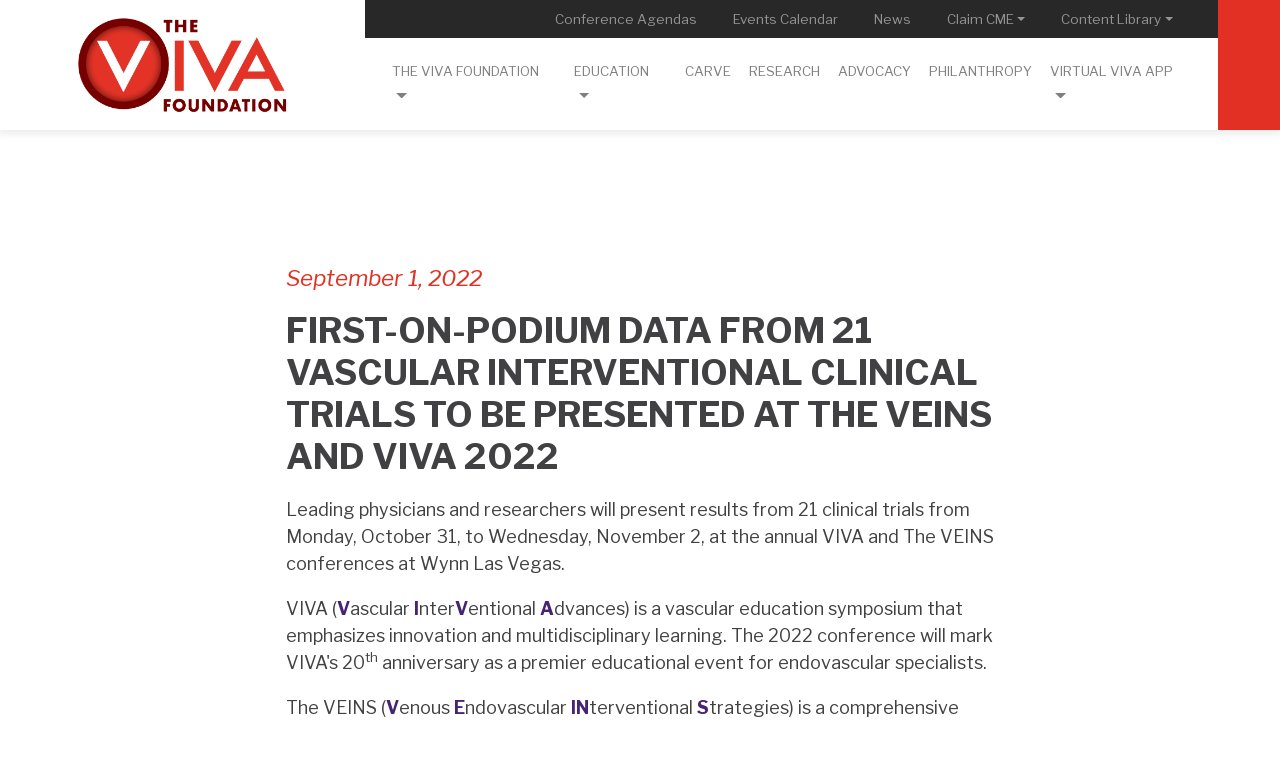

--- FILE ---
content_type: text/html; charset=UTF-8
request_url: https://www.viva-foundation.org/news-article?id=158923
body_size: 11690
content:



 <!doctype html>
 <!--[if lt IE 7]>      <html class="no-js lt-ie9 lt-ie8 lt-ie7" lang=""> <![endif]-->
 <!--[if IE 7]>         <html class="no-js lt-ie9 lt-ie8" lang=""> <![endif]-->
 <!--[if IE 8]>         <html class="no-js lt-ie9" lang=""> <![endif]-->
 <!--[if gt IE 8]><!--> 
 <html class="no-js" lang=""> <!--<![endif]-->

	<head>
		<meta charset="utf-8">
		<meta http-equiv="X-UA-Compatible" content="IE=edge,chrome=1">
		<title>VIVA News - First-on-Podium Data from 21 Vascular Interventional Clinical Trials to Be Presented at The VEINS and VIVA 2022 | VIVA </title>
		<META HTTP-EQUIV="CACHE-CONTROL" CONTENT="NO-CACHE">
		<META HTTP-EQUIV="EXPIRES" CONTENT="Mon, 22 Jul 2002 11:12:01 GMT">
		<meta name="description" content="">
		<meta name="viewport" content="width=device-width, initial-scale=1, maximum-scale=1, user-scalable=0">
		
		<link rel="apple-touch-icon" href="images/viva_favicon_32.png">
		<link rel="icon" href="images/viva_favicon_16.png" sizes="16x16" type="image/png">
		<link rel="stylesheet" href="https://www.viva-foundation.org/css/styles.css">
		<meta name="yandex-verification" content="b1bf62ec0b83c4e1" />
		<link href="//cdn-images.mailchimp.com/embedcode/slim-10_7.css" rel="stylesheet" type="text/css">


		<style type="text/css">
		   /* Mailchimp overrides */
		   #mc_embed_signup{
				background:#fff;
				clear:left;
				font:14px Helvetica,Arial,sans-serif;
			}
		</style>

	
		<!--Google Analytics-->
		<!--
		<script>

		(function(i,s,o,g,r,a,m){i['GoogleAnalyticsObject']=r;i[r]=i[r]||function(){
		(i[r].q=i[r].q||[]).push(arguments)},i[r].l=1*new Date();a=s.createElement(o),
		m=s.getElementsByTagName(o)[0];a.async=1;a.src=g;m.parentNode.insertBefore(a,m)
		})(window,document,'script','https://www.google-analytics.com/analytics.js','ga');
		ga('create', 'UA-3128431-1', 'auto');
		ga('send', 'pageview');

		</script>

		-->
	
	
	
	
	
	
	
	
	
	<!--Google Tag Manager
	<script async src="https://www.googletagmanager.com/gtag/js?id=UA-3128431-1"></script>
	<script>
	  window.dataLayer = window.dataLayer || [];
	  function gtag(){dataLayer.push(arguments);}
	  gtag('js', new Date());

	  gtag('config', 'UA-3128431-1');
	</script>
	-->
	
	

	<!-- Matomo  tracking code -->
	<script type="text/javascript">
	  var _paq = window._paq || [];
	  /* tracker methods like "setCustomDimension" should be called before "trackPageView" */
	  /*_paq.push(['trackPageView']);
	  _paq.push(['enableLinkTracking']);
	  (function() {
	    var u="https://vivaphysicians.matomo.cloud/";
	    _paq.push(['setTrackerUrl', u+'matomo.php']);
	    _paq.push(['setSiteId', '1']);
	    var d=document, g=d.createElement('script'), s=d.getElementsByTagName('script')[0];
	    g.type='text/javascript'; g.async=true; g.defer=true; g.src='//cdn.matomo.cloud/vivaphysicians.matomo.cloud/matomo.js'; s.parentNode.insertBefore(g,s);
	  })();*/
	</script>
	<!-- End Matomo Code --> 
	
	<script type="text/javascript">
		//var api_url = 'https://api.vivapvd.com/api/';
		//var api_url = 'https://faculty22api.vivapvd.com/api/';
		var api_url = 'https://api.viva-foundation.org/api/';
		var agenda_api_url = 'https://admin.viva365.com/api/v1/';
		var faculty20_api_url = 'https://admin.viva365.com/api/v1/';
		var api_email = 'admin@viva-foundation.org';
		var api_code = 'Viva@2023!';

	</script>
	<meta name="google-site-verification" content="Kyla7dbFWJoUzeykK_wMFcwwbsPsjrUbWmHjCRt5Qdk" />
</head>

 <body>
	<div class="gdpr-pop-up hide">  </div> 
    <section id="navbar" class="sticky-top bg-white drop-shadow-nav">
		<div class="container-fluid">
			<div class="row">
				<!--<div class="col d-none d-md-flex">
					<a href="/">
						<div class="pt-3">-
							<img src="/images/viva-navbar-logo.svg" class="img-fluid w-100" alt="">
						</div>
					</a>
				</div>-->
        <div class="col d-none d-md-flex">

          <div class="navLogo">
            <a href="/" style="display:block; height:100%; cursor:pointer;"></a>
          </div>
				</div>
				<div class="col-md-8 m-0 p-0">
					<nav class="navbar navbar-dark bg-dark navbar-expand-md d-none d-md-flex justify-content-end py-0">
												
						<ul class="navbar-nav">
																																			<li class=" mr-3   nav-item-no-border active  ">
								<small>
								<a class=" nav-link bold "    href="  https://viva-foundation.org/agenda "> Conference Agendas<span class="sr-only">(current)</span></a></small>
								
																
															
							 
							</li>
																												<li class=" mr-3   nav-item-no-border active  ">
								<small>
								<a class=" nav-link bold "    href="  /future-meetings "> Events Calendar<span class="sr-only">(current)</span></a></small>
								
																
															
							 
							</li>
																												<li class=" mr-3   nav-item-no-border active  ">
								<small>
								<a class=" nav-link bold "    href="  /news "> News<span class="sr-only">(current)</span></a></small>
								
																
															
							 
							</li>
																												<li class=" mr-3   nav-item no-border dropdown  ">
								<small>
								<a class=" nav-link dropdown-toggle "  style="text-transform:capitalize; rgb(255, 255, 255); rgba(255, 255, 255, 0.5);" id="navbarDropdownMenuLink" data-toggle="dropdown" aria-haspopup="true" aria-expanded="false"    href=" javascript:void(0); "> Claim CME<span class="sr-only">(current)</span></a></small>
								
																
																	<div class="dropdown-menu" aria-labelledby="navbarDropdownMenuLink">
																					<small><a class="dropdown-item" href="https://www.surveymagnet.com/Magnet3/login.asp?EventKey=KAGXPNXS">
											2025</a></small>
																					<small><a class="dropdown-item" href="https://viva-foundation.org/viva2">
											2024</a></small>
																					<small><a class="dropdown-item" href="http://cme23.vivapvd.com">
											2023</a></small>
																					<small><a class="dropdown-item" href="http://cme22.vivapvd.com">
											2022</a></small>
																					<small><a class="dropdown-item" href="http://cme21.vivapvd.com">
											2021</a></small>
																					<small><a class="dropdown-item" href="http://cme20.vivapvd.com">
											2020</a></small>
																			</div>
															
							 
							</li>
																												<li class=" mr-3   nav-item no-border dropdown  ">
								<small>
								<a class=" nav-link dropdown-toggle "  style="text-transform:capitalize; rgb(255, 255, 255); rgba(255, 255, 255, 0.5);" id="navbarDropdownMenuLink" data-toggle="dropdown" aria-haspopup="true" aria-expanded="false"    href=" javascript:void(0); "> Content Library<span class="sr-only">(current)</span></a></small>
								
																
																	<div class="dropdown-menu" aria-labelledby="navbarDropdownMenuLink">
																					<small><a class="dropdown-item" href="/videos">
											Featured Videos</a></small>
																					<small><a class="dropdown-item" href="/industry21">
											Sponsored Sessions</a></small>
																					<small><a class="dropdown-item" href="/ondemand">
											Virtual Sessions On Demand</a></small>
																			</div>
															
							 
							</li>
																	</ul>
					</nav>
					<nav class="navbar navbar-light navbar-expand-md pt-2">
						<a href="/"><img src="/images/VIVA_FDN_cmyk.png" class="d-md-none navLogoMobile" alt=""></a>

						<div id="menuToggle" class="menu-toggle"  data-toggle="collapse" data-target="#navbarNavMobile" aria-controls="navbarToggleExternalContent" aria-expanded="false" aria-label="Toggle navigation">
							<div class="hamburger">
								<span class="s1"></span>
								<span class="s2"></span>
								<span class="s3"></span>
							</div>
							<div class="cross">
								<span></span>
								<span></span>
							</div>
						</div>

						<div class="collapse navbar-collapse justify-content-end menu-not-mobile" id="navbarNavMobile">
							
							
						<ul class="navbar-nav">
																							
								
																<li class="nav-item no-border  dropdown  ">
									<a class="nav-link dropdown-toggle  
									 " href="javascript:void(0); " id="navbarDropdownMenuLink" data-toggle="dropdown" aria-haspopup="true" aria-expanded="false">
										<small>The VIVA Foundation</small>
									</a>
																			<div class="dropdown-menu multiple-dropdown-menu" aria-labelledby="navbarDropdownMenuLink">
																																																																																	
																									<small>
														<a class="dropdown-item" href="/about-us  ">
															About Us
														</a>
													</small>
																																																																							
																									<small>
														<a class="dropdown-item" href="/about-us#board-of-directors  ">
															Board of Directors
														</a>
													</small>
																																																																							
																									<small>
														<a class="dropdown-item" href="/about-us#founders  ">
															Founders
														</a>
													</small>
																																																																							
																									<small>
														<a class="dropdown-item" href="/awards  ">
															Awards
														</a>
													</small>
																																																																							
																									<small>
														<a class="dropdown-item" href="/donations  ">
															Donate
														</a>
													</small>
												
										</div>
																	</li>
																
																							
								
																<li class="nav-item no-border  dropdown  ">
									<a class="nav-link dropdown-toggle  
									 " href="javascript:void(0); " id="navbarDropdownMenuLink" data-toggle="dropdown" aria-haspopup="true" aria-expanded="false">
										<small>VIVA Conference</small>
									</a>
																			<div class="dropdown-menu multiple-dropdown-menu" aria-labelledby="navbarDropdownMenuLink">
																																																																																	
																									<small>
														<a class="dropdown-item" href="/viva-programming  ">
															Program Overview
														</a>
													</small>
																																																																							
																									<small>
														<a class="dropdown-item" href="/viva-accreditation  ">
															Accreditation
														</a>
													</small>
																																																																							
																									<small>
														<a class="dropdown-item" href="/clinical-trials  ">
															Late-Breaking Clinical Trials
														</a>
													</small>
																																																																							
																									<small>
														<a class="dropdown-item" href="/innovation  ">
															Innovation Summit: Red Horizons
														</a>
													</small>
																																																																							
																									<small>
														<a class="dropdown-item" href="/physicians-in-training  ">
															Physicians in Training
														</a>
													</small>
																																																																							
																									<small>
														<a class="dropdown-item" href="/abstracts  ">
															World Insights
														</a>
													</small>
																																																																							
																									<small>
														<a class="dropdown-item" href="/nurses-techs  ">
															Vascular Care Team Symposium
														</a>
													</small>
																																																																							
																									<small>
														<a class="dropdown-item" href="/exhibit-market  ">
															Exhibit &amp; Market
														</a>
													</small>
																																																																							
																									<small>
														<a class="dropdown-item" href="/purchase-content  ">
															Purchase Conference Content
														</a>
													</small>
												
										</div>
																	</li>
																
																							
								
																<li class="nav-item no-border  dropdown  ">
									<a class="nav-link dropdown-toggle  
									 " href="javascript:void(0); " id="navbarDropdownMenuLink" data-toggle="dropdown" aria-haspopup="true" aria-expanded="false">
										<small>The VEINS Conference</small>
									</a>
																			<div class="dropdown-menu multiple-dropdown-menu" aria-labelledby="navbarDropdownMenuLink">
																																																																																	
																									<small>
														<a class="dropdown-item" href="/veins-programming  ">
															Program Overview
														</a>
													</small>
																																																																							
																									<small>
														<a class="dropdown-item" href="/clinical-trials  ">
															Late-Breaking Clinical Trials
														</a>
													</small>
																																																																							
																									<small>
														<a class="dropdown-item" href="/innovation  ">
															Innovation Summit: Blue Sky Breakfast
														</a>
													</small>
																																																																							
																									<small>
														<a class="dropdown-item" href="/physicians-in-training  ">
															Physicians in Training
														</a>
													</small>
																																																																							
																									<small>
														<a class="dropdown-item" href="/exhibit-market  ">
															Exhibit &amp; Market
														</a>
													</small>
																																																																							
																									<small>
														<a class="dropdown-item" href="/purchase-content  ">
															Purchase Conference Content
														</a>
													</small>
												
										</div>
																	</li>
																
																							
								
																<li class="nav-item no-border  dropdown  ">
									<a class="nav-link dropdown-toggle  
									 " href="javascript:void(0); " id="navbarDropdownMenuLink" data-toggle="dropdown" aria-haspopup="true" aria-expanded="false">
										<small>Webinars</small>
									</a>
																			<div class="dropdown-menu multiple-dropdown-menu" aria-labelledby="navbarDropdownMenuLink">
																																																																																	
																									<small>
														<a class="dropdown-item" href="https://viva-foundation.org/viva1  ">
															Insights and Impact: CREST-2
														</a>
													</small>
																																																																							
																									<small>
														<a class="dropdown-item" href="/videos  ">
															Additional Content
														</a>
													</small>
												
										</div>
																	</li>
																
																							
								
																
									<a class="nav-link  " href="/research" >
										<small>Research</small>
									</a>
								
																
																							
								
																
									<a class="nav-link  " href="/advocacy" >
										<small>Advocacy</small>
									</a>
								
																
																							
								
																
									<a class="nav-link  " href="/philanthropy" >
										<small>Philanthropy</small>
									</a>
								
																
																							
								
																<li class="nav-item no-border  dropdown  ">
									<a class="nav-link dropdown-toggle  
									 " href="/viva-app" id="navbarDropdownMenuLink" data-toggle="dropdown" aria-haspopup="true" aria-expanded="false">
										<small>Virtual VIVA App</small>
									</a>
																			<div class="dropdown-menu multiple-dropdown-menu" aria-labelledby="navbarDropdownMenuLink">
																																																																																	
																									<small>
														<a class="dropdown-item" href="/viva-app  ">
															Learn More
														</a>
													</small>
																																																																							
																									<small>
														<a class="dropdown-item" href="/purchase-content  ">
															Purchase Content
														</a>
													</small>
												
										</div>
																	</li>
																
																							
								
																
									<a class="nav-link  " href="/news" >
										<small>News</small>
									</a>
								
																
																							
								
																
									<a class="nav-link  " href="/future-meetings" >
										<small>Events Calendar</small>
									</a>
								
																
																							
								
																<li class="nav-item no-border  dropdown  ">
									<a class="nav-link dropdown-toggle  
									 " href="javascript:void(0); " id="navbarDropdownMenuLink" data-toggle="dropdown" aria-haspopup="true" aria-expanded="false">
										<small>Content Library</small>
									</a>
																			<div class="dropdown-menu multiple-dropdown-menu" aria-labelledby="navbarDropdownMenuLink">
																																																																																	
																									<small>
														<a class="dropdown-item" href="/videos  ">
															Featured Videos
														</a>
													</small>
																																																																							
																									<small>
														<a class="dropdown-item" href="/industry21  ">
															Sponsored Sessions
														</a>
													</small>
																																																																							
																									<small>
														<a class="dropdown-item" href="/ondemand  ">
															Sessions On Demand
														</a>
													</small>
												
										</div>
																	</li>
																
																							
								
																<li class="nav-item no-border  dropdown  ">
									<a class="nav-link dropdown-toggle  
									 " href="javascript:void(0); " id="navbarDropdownMenuLink" data-toggle="dropdown" aria-haspopup="true" aria-expanded="false">
										<small>Claim CME</small>
									</a>
																			<div class="dropdown-menu multiple-dropdown-menu" aria-labelledby="navbarDropdownMenuLink">
																																																																																	
																									<small>
														<a class="dropdown-item" href="/viva2  ">
															2025
														</a>
													</small>
																																																																							
																									<small>
														<a class="dropdown-item" href="/viva2  ">
															2024
														</a>
													</small>
																																																																							
																									<small>
														<a class="dropdown-item" href="https://cme23.vivapvd.com/?AspxAutoDetectCookieSupport=1  ">
															2023
														</a>
													</small>
																																																																							
																									<small>
														<a class="dropdown-item" href="https://cme22.vivapvd.com/?AspxAutoDetectCookieSupport=1  ">
															2022
														</a>
													</small>
																																																																							
																									<small>
														<a class="dropdown-item" href="https://cme21.vivapvd.com/?AspxAutoDetectCookieSupport=1  ">
															2021
														</a>
													</small>
																																																																							
																									<small>
														<a class="dropdown-item" href="https://cme20.vivapvd.com/?AspxAutoDetectCookieSupport=1  ">
															2020
														</a>
													</small>
												
										</div>
																	</li>
																
								
							
							<li class="nav-item-no-border pt-1 reglink">
									
							</li>
							</ul>
						</div>


						<div class="collapse navbar-collapse justify-content-end white-menu-bar" id="navbarNav">
							<ul class="navbar-nav text-uppercase">
							
																							 								<li class="nav-item no-border white-menu-bar-li  dropdown ">
								
									<a class="nav-link  dropdown-toggle
									   dropdown-menu-nolink "    aria-haspopup="true" aria-expanded="false"  href=" javascript:void(0); " id="navbarDropdownMenuLink" >
										<small>The VIVA Foundation</small>
									</a>
									
																			<div class="dropdown-menu multiple-dropdown-menu" aria-labelledby="navbarDropdownMenuLink">
																																	
																								
																																																
																								
												
																									<div class="cmc a">
													
												
												
												
														
												
																									<small>
														<a class="dropdown-item" href="/about-us ">
															About Us
														</a>
													</small>	
													
												
													
													
													
													
																																			
																								
																																																
																								
												
													
												
												
												
														
												
																									<small>
														<a class="dropdown-item" href="/about-us#board-of-directors ">
															Board of Directors
														</a>
													</small>	
													
												
													
													
													
													
																																			
																								
																																																
																								
												
													
												
												
												
														
												
																									<small>
														<a class="dropdown-item" href="/about-us#founders ">
															Founders
														</a>
													</small>	
													
												
													
													
													
													
																																			
																								
																																																
																								
												
													
												
												
												
														
												
																									<small>
														<a class="dropdown-item" href="/awards ">
															Awards
														</a>
													</small>	
													
												
													
													
													
													
																																			
																								
																																																
																								
												
													
												
												
												
														
												
																									<small>
														<a class="dropdown-item" href="/donations ">
															Donate
														</a>
													</small>	
													
												
													
													
													
													
													</div>
													
																								
											
										</div>
																	</li>
															 								<li class="nav-item no-border white-menu-bar-li  dropdown ">
								
									<a class="nav-link  dropdown-toggle
									   dropdown-menu-nolink "    aria-haspopup="true" aria-expanded="false"  href=" javascript:void(0); " id="navbarDropdownMenuLink" >
										<small>Education</small>
									</a>
									
																			<div class="dropdown-menu multiple-dropdown-menu" aria-labelledby="navbarDropdownMenuLink">
																																	
																								
																																																
																								
												
																									<div class="cmc b">
													
												
												
												
														
												
													
												
																									
																										
														<small class="menu-header-image">
															<img src="/craft_images/VIVA_LOGO_RED_Plain.png" class="img-fluid pl-1 py-1 w-50"alt="">
														</small>
													
																										
																										
													<small>
														<a class="dropdown-item" href="/viva-programming ">
															Program Overview
														</a>
													</small>
													
													
													
													
																																			
																								
																																																
																								
												
													
												
												
												
														
												
													
												
																									
																										
																										
													<small>
														<a class="dropdown-item" href="https://viva-foundation.org/agenda ">
															Agenda
														</a>
													</small>
													
													
													
													
																																			
																								
																																																
																								
												
													
												
												
												
														
												
													
												
																									
																										
																										
													<small>
														<a class="dropdown-item" href="/clinical-trials ">
															Late-Breaking Clinical Trials
														</a>
													</small>
													
													
													
													
																																			
																								
																																																
																								
												
													
												
												
												
														
												
													
												
																									
																										
																										
													<small>
														<a class="dropdown-item" href="https://viva-foundation.org/innovation ">
															Innovation Summit: Red Horizons
														</a>
													</small>
													
													
													
													
																																			
																								
																																																
																								
												
													
												
												
												
														
												
													
												
																									
																										
																										
													<small>
														<a class="dropdown-item" href="/physicians-in-training ">
															Physicians in Training
														</a>
													</small>
													
													
													
													
																																			
																								
																																																
																								
												
													
												
												
												
														
												
													
												
																									
																										
																										
													<small>
														<a class="dropdown-item" href="/abstracts ">
															World Insights
														</a>
													</small>
													
													
													
													
																																			
																								
																																																
																								
												
													
												
												
												
														
												
													
												
																									
																										
																										
													<small>
														<a class="dropdown-item" href="/nurses-techs ">
															Vascular Care Team Symposium
														</a>
													</small>
													
													
													
													
																																			
																								
																																																
																								
												
													
												
												
												
														
												
													
												
																									
																										
																										
													<small>
														<a class="dropdown-item" href="/exhibit-market ">
															Exhibit &amp; Market
														</a>
													</small>
													
													
													
													
																																			
																								
																																																
																								
												
													
												
												
												
														
												
													
												
																									
																										
																										
													<small>
														<a class="dropdown-item" href="https://viva-foundation.org/purchase-content ">
															Purchase Conference Content
														</a>
													</small>
													
													
													
													
																																			
																								
																																																
																								
												
													
												
												
												
																									
													</div>
													<div class="cmc c" >
														
												
													
												
													
																								
																											<small class="menu-header-image">
															<img class="img-fluid pl-1 py-1 w-50" src="/images/veins-at-viva-01.svg">
														</small>
																											
													<small>
														<a class="dropdown-item" href="/veins-programming ">
															Program Overview
														</a>
													</small>	
													
													
													
																																			
																								
																																																
																								
												
													
												
												
												
														
												
													
												
													
																								
																											
													<small>
														<a class="dropdown-item" href="https://viva-foundation.org/agenda ">
															Agenda
														</a>
													</small>	
													
													
													
																																			
																								
																																																
																								
												
													
												
												
												
														
												
													
												
													
																								
																											
													<small>
														<a class="dropdown-item" href="/clinical-trials ">
															Late-Breaking Clinical Trials
														</a>
													</small>	
													
													
													
																																			
																								
																																																
																								
												
													
												
												
												
														
												
													
												
													
																								
																											
													<small>
														<a class="dropdown-item" href="https://viva-foundation.org/innovation ">
															Innovation Summit: Blue Sky Breakfast
														</a>
													</small>	
													
													
													
																																			
																								
																																																
																								
												
													
												
												
												
														
												
													
												
													
																								
																											
													<small>
														<a class="dropdown-item" href="/physicians-in-training ">
															Physicians in Training
														</a>
													</small>	
													
													
													
																																			
																								
																																																
																								
												
													
												
												
												
														
												
													
												
													
																								
																											
													<small>
														<a class="dropdown-item" href="/exhibit-market ">
															Exhibit &amp; Market
														</a>
													</small>	
													
													
													
																																			
																								
																																																
																								
												
													
												
												
												
														
												
													
												
													
																								
																											
													<small>
														<a class="dropdown-item" href="https://viva-foundation.org/purchase-content ">
															Purchase Conference Content
														</a>
													</small>	
													
													
													
																																			
																								
																																																
																								
												
													
												
												
												
																									
													</div>
													<div class="cmc d" >
														
												
													
												
													
													
																								
																											<small class="menu-header-image">
															<a class="img-fluid pl-1 py-1 w-50 dropdown-menu-col-head" href="javascript:void(0)">
																Webinars
															</a>
														</small>
																											
													<small>
														<a class="dropdown-item" href="https://viva-foundation.org/viva1 ">
															Insights and Impact: CREST-2
														</a>
													</small>
													
													
																																			
																								
																																																
																								
												
													
												
												
												
														
												
													
												
													
													
																								
																											
													<small>
														<a class="dropdown-item" href="https://viva-foundation.org/videos ">
															Webinars
														</a>
													</small>
													
													
																																			
																								
																																																
																								
												
													
												
												
												
														
												
													
												
													
													
																								
																											
													<small>
														<a class="dropdown-item" href="https://viva-foundation.org/videos ">
															Additional Content
														</a>
													</small>
													
													
													</div>
													
																								
											
										</div>
																	</li>
															 								<li class="nav-item no-border white-menu-bar-li ">
								
									<a class="nav-link  https://carve-cme.com/ "   href="https://carve-cme.com/ " id="navbarDropdownMenuLink" >
										<small>CARVE</small>
									</a>
									
																	</li>
															 								<li class="nav-item no-border white-menu-bar-li ">
								
									<a class="nav-link  /research "   href="/research " id="navbarDropdownMenuLink" >
										<small>Research</small>
									</a>
									
																	</li>
															 								<li class="nav-item no-border white-menu-bar-li ">
								
									<a class="nav-link  /advocacy "   href="/advocacy " id="navbarDropdownMenuLink" >
										<small>Advocacy</small>
									</a>
									
																	</li>
															 								<li class="nav-item no-border white-menu-bar-li ">
								
									<a class="nav-link  /philanthropy "   href="/philanthropy " id="navbarDropdownMenuLink" >
										<small>Philanthropy</small>
									</a>
									
																	</li>
															 								<li class="nav-item no-border white-menu-bar-li  dropdown ">
								
									<a class="nav-link  dropdown-toggle
									 /viva-app "    aria-haspopup="true" aria-expanded="false"  href="/viva-app " id="navbarDropdownMenuLink" >
										<small>Virtual VIVA App</small>
									</a>
									
																			<div class="dropdown-menu multiple-dropdown-menu" aria-labelledby="navbarDropdownMenuLink">
																																	
																								
																																																
																								
												
																									<div class="cmc a">
													
												
												
												
														
												
																									<small>
														<a class="dropdown-item" href="https://viva-foundation.org/viva-app ">
															Learn more
														</a>
													</small>	
													
												
													
													
													
													
																																			
																								
																																																
																								
												
													
												
												
												
														
												
																									<small>
														<a class="dropdown-item" href="https://viva-foundation.org/purchase-content ">
															Purchase Content
														</a>
													</small>	
													
												
													
													
													
													
													</div>
													
																								
											
										</div>
																	</li>
																				<!--
							<li class="nav-item no-border dropdown">
								<a class="nav-link dropdown-toggle" href="" id="navbarDropdownMenuLink" data-toggle="dropdown" aria-haspopup="true" aria-expanded="false">
									<small>VEINS at VIVA</small>
								</a>
								<div class="dropdown-menu" aria-labelledby="navbarDropdownMenuLink">
									<small><a class="dropdown-item" href="/veins-programming">Program Overview</a></small>
									<small><a class="dropdown-item" href="/agenda2021?veins" onclick="setConferenceCookie()">Agenda</a></small>
									<small><a class="dropdown-item" href="/veins-accreditation">Accreditation</a></small>
									<small><a class="dropdown-item" href="/faculty" onclick="setFacultyCookie()">Faculty</a></small>
								</div>
							</li>
							<li class="nav-item no-border dropdown">
								<a class="nav-link dropdown-toggle" href="" id="navbarDropdownMenuLink" data-toggle="dropdown" aria-haspopup="true" aria-expanded="false">
									<small>Industry</small>
								</a>
								<div class="dropdown-menu" aria-labelledby="navbarDropdownMenuLink">
									<small><a class="dropdown-item" href="/industry-partners">Industry Overview</a></small>
									<small><a class="dropdown-item" href="/exhibit-market">Exhibit &amp; Market</a></small>
									<!--<small><a class="dropdown-item" href="/device-library">Device Library &amp; Live Case Device Index</a></small>--><!--
									<small><a class="dropdown-item" href="/exhibitors">Exhibitors</a></small>
									<small><a class="dropdown-item" href="/commercial-supporters">Commercial Supporters</a></small>
								</div>
							</li>
							<li class="nav-item-no-border pt-1">
								<small><a class="nav-link" href="/viva-app">Virtual VIVA App</a></small>
							</li>

							<li class="nav-item no-border dropdown">
								<a class="nav-link dropdown-toggle" href="" id="navbarDropdownMenuLink" data-toggle="dropdown" aria-haspopup="true" aria-expanded="false">
									<small>About Us</small>
								</a>
								<div class="dropdown-menu" aria-labelledby="navbarDropdownMenuLink">
									<small><a class="dropdown-item" href="/about-us">VIVA Physicians</a></small>
									<small><a class="dropdown-item" href="/about-us#board-of-directors">Board of Directors</a></small>
									<small><a class="dropdown-item" href="/about-us#founders">Founders</a></small>
									<small><a class="dropdown-item" href="/philanthropy">philanthropy</a></small>
									<small><a class="dropdown-item" href="/awards">Awards</a></small>
									<small><a class="dropdown-item" href="/donations">Donate</a></small>
								</div>
							</li>

							-->

							</ul>
						</div>
					</nav>
				</div>
				
								  
						
					  
											
					<a class="btn btn-primary d-none d-md-flex top-red-flex" 	
						href="javascript:void(0);"
											
					>
					<h5 class="text-light text-uppercase register-cta reg-fix"> </h5>
					</a>
			</div>
		</div>
	</section>
	
	
		     <section id="intro">
        <div class="container-fluid">
            <div class="container centered matchwidth">
                <div class="row py-6">
                    <div class="col">
                        <div class="container news-container">
                                                        							

                            <h4 class="text-danger font-italic" style="margin-top:2em;">September 1, 2022</h4>
                            <h2>First-on-Podium Data from 21 Vascular Interventional Clinical Trials to Be Presented at The VEINS and VIVA 2022</h2>
                            <p class="font-lg">
                               <p>Leading physicians and researchers will present results from 21 clinical trials from Monday, October 31, to Wednesday, November 2, at the annual VIVA and The VEINS conferences at Wynn Las Vegas.</p>
<p>VIVA (<strong>V</strong>ascular <strong>I</strong>nter<strong>V</strong>entional <strong>A</strong>dvances) is a vascular education symposium that emphasizes innovation and multidisciplinary learning. The 2022 conference will mark VIVA's 20<sup>th</sup> anniversary as a premier educational event for endovascular specialists.</p>
<p>The VEINS (<strong>V</strong>enous <strong>E</strong>ndovascular <strong>IN</strong>terventional <strong>S</strong>trategies) is a comprehensive education symposium focused on the diagnosis, intervention, and management of venous disorders.</p>
<p>VIVA and The VEINS bring together a global, multispecialty faculty to present a variety of talks and live case presentations from clinical centers around the world. Attendees for both events include an audience of interventional cardiologists, interventional radiologists, vascular surgeons, and endovascular medicine specialists.</p>
<p>Media outlets are invited to attend the data presentations in person. The presentations will also be available to all VIVA attendees and invited press through the Virtual VIVA app. Any members of the press planning to attend should contact <a href="mailto:press@vivaphysicians.org" target="_blank" rel="noreferrer noopener">press@vivaphysicians.org</a>.</p>
<p>To view the full schedule for both conferences, please visit <a href="https://c212.net/c/link/?t=0&amp;l=en&amp;o=3637313-1&amp;h=925817641&amp;u=https%3A%2F%2Fviva-foundation.org%2Fagenda&amp;a=https%3A%2F%2Fviva-foundation.org%2Fagenda" target="_blank" rel="noreferrer noopener">https://viva-foundation.org/agenda</a></p>
<p>Clinical trial results to be released (in alphabetical order):</p>
<p><strong><u>The VEINS<br /></u></strong>ABRE Study: Clinical Outcomes by Initial Clinical Presentation Through 36 Months<br /><strong>Stephen A. Black, MD</strong></p>
<p>Decreased ICU Cost for Iliofemoral DVT Patients Treated With Thrombectomy<br /><strong>John Filtes, MD</strong></p>
<p>First-in-Human Study Results With Amplifi™ Vein Dilation System Treatment<br /><strong>Surendra Shenoy, MD, PhD<br /></strong></p>
<p>Improvement in Clinical and Echo Parameters After Computer-Aided Mechanical Aspiration Thrombectomy for Treatment of Acute Pulmonary Embolism<br /><strong>Elias Iliadis, MD</strong></p>
<p>In-Hospital and 30-day Outcomes from the Fully-Enrolled, Multicenter, Prospective CLOUT Registry<br /><strong>David Dexter, MD</strong></p>
<p>Propensity-Score Matched Analysis of Early Clinical Outcomes From the CLOUT and ATTRACT Studies<br /><strong>Steven Abramowitz, MD<br /></strong></p>
<p><strong><u>VIVA<br /></u></strong>3-Year Results of the GORE® VIABAHN® Stent-Graft in the Superficial Femoral Artery for In-Stent Restenosis<br /><strong>Peter Soukas, MD</strong></p>
<p>12-Month Results from a Prospective Study of the Rotarex Atherectomy and Thrombectomy Catheter System<br /><strong>Michael Lichtenberg, MD</strong></p>
<p>36-Month Outcomes for the BioMimics Stent in Longer Lesions: A Subgroup Analysis of the MIMICS-3D EU Registry<br /><strong>Michael Lichtenberg, MD</strong></p>
<p>A Patient-Level, Propensity-Adjusted Comparison of Drug-Coated Balloons vs Bare Metal Stents in Femoropopliteal Lesions: 3-Year Results in Prospective, Multicenter Studies<br /><strong>Mehdi Shishehbor, DO, MPH, PhD</strong></p>
<p>A Registry-Based Study of Paclitaxel Drug-Coated Balloon Angioplasty for the Treatment of In-Stent Restenosis of the Femoral-Popliteal Artery<br /><strong>Daniel Bertges, MD</strong></p>
<p>Cross-Seal™ IDE Trial: Prospective, Multi-Center, Single Arm Study of the Cross-Seal™ Suture-Mediated Vascular Closure Device System<br /><strong>Prakash Krishnan, MD</strong></p>
<p>ELEGANCE: Increasing Diversity in Peripheral Artery Disease Trials<br /><strong>Maureen Kohi, MD</strong></p>
<p>Intermediate Term (24-Month) Results of the TRANSCEND Study Comparing a Next-Generation Paclitaxel Drug-Coated Balloon (SurVeil DCB) to IN.PACT Admiral DCB in the Treatment of Femoropopliteal Artery Disease<br /><strong>Kenneth Rosenfield, MD</strong></p>
<p>Intravascular Lithotripsy for the Treatment of Peripheral Artery Calcification: Results from the Disrupt PAD III Observational Study<br /><strong>Ehrin Armstrong, MD</strong></p>
<p>Percutaneous Bypass for Treatment of Femoropopliteal Disease: 1-Year Outcomes of the DETOUR-2 Study<br /><strong>Sean Lyden, MD</strong></p>
<p>Periprocedural and Patient-Reported Quality of Life Outcomes After Computer-Aided Mechanical Aspiration Thrombectomy for the Treatment of Acute Pulmonary Embolism: Interim Analysis of the STRIKE-PE Study<br /><strong>Ido Weinberg, MD</strong></p>
<p>Revascularization Therapy for Femoropopliteal Disease With a Novel Intra-Arterial Stent Graft: 12-Month Results of the TORUS-2 Study<br /><strong>Ehrin Armstrong, MD</strong></p>
<p>Safety and Performance of the Indigo Aspiration System for the Treatment of Lower Extremity Acute Limb Ischemia: Interim Analysis of the STRIDE Study<br /><strong>Thomas Maldonado, MD</strong></p>
<p>The AFX2 Anatomically Fixated Endograft Has Similar Outcomes to Commercially Available Proximally Fixated Endografts: 5-Year Results of the LEOPARD Trial<br /><strong>Christopher Kwolek, MD, MBA</strong></p>
<p>Utility of Sirolimus Drug-Eluting Balloons in the Treatment of Complex Below-the-Knee Atherosclerotic Disease in Patients With Chronic Limb-Threatening Ischemia – 24-Month Results From the PRESTIGE Study<br /><strong>Tjun Tang, MD</strong></p>
<p><strong><br />About the VIVA Foundation<br /></strong>The VIVA Foundation, a not-for-profit organization dedicated to advancing the field of vascular medicine and intervention through education and research, strives to be the premier educator in the field. Our team of specialists in vascular medicine, interventional cardiology, interventional radiology, and vascular surgery is driven by the passion to advance the field and improve patient outcomes. Educational events presented by the VIVA Foundation have a distinct spirit of collegiality attained by synergizing collective talents to promote awareness and innovative therapeutic options for vascular disease worldwide. <br /></p>
                            </p>


                            <div class="row btn-container">
                                <div class="col">
                                    <span style="padding-top:0.92em;">
                                        <a href="/news">
                                            <div class="">
                                                <i class="fa fa-angle-left fa-2x pt-3 text-secondary more-arrow" aria-hidden="true"></i>
                                                <span class="backspan">Back to News</span>
                                            </div>
                                        </a>


                                    </span>
                                </div>

                                <div class="news-share-container col">
                                    <div class="sharecontainer">
                                        <span class="sharespan">Share: </span>

                                        <div class="social-media-icons pt-4 news-social">
                                            <ul class="list-inline news-social">
                                                <a href="//twitter.com/vivaphysicians" target="_blank"><i class="text-light fa fa-twitter fa-2x p-2"></i></a>
                                                <a href="//www.linkedin.com/company/3620553/" target="_blank"><i class="text-light fa fa-linkedin fa-2x p-2"></i></a>
                                                <a href="//www.instagram.com/vivaphysicians/" target="_blank"><i class="text-light fa fa-instagram fa-2x p-2"></i></a>
                                                <a href="//www.facebook.com/vivaphysicians/" target="_blank"><i class="text-light fa fa-facebook fa-2x p-2"></i></a>
                                            </ul>
                                        </div>
                                    </div>
                                </div>
                            </div>

                        </div>
                    </div>
                </div>
            </div>
        </div>
    </section>


 
 	 
	 
	
		
	
	<section id="mobile-footer" class="hide"> 
		<div class="container-fluid">
			<div class="row bg-dark pt-5 pb-5 px-lg-6 font-sm">
				<div class="col-md-3 pb-4 pr-md-2">
					<img class="img-fluid w-50 footerlogo" src="/images/VIVA_FDN_cmyk_white text.png">
					<form action="https://vivaphysicians.us2.list-manage.com/subscribe/post?u=f282f0f04568989d7eb122966&amp;id=9a4fd6b607" method="post" role="form" id="mc-embedded-subscribe-form" name="mc-embedded-subscribe-form" class="validate" target="_blank" role="form" novalidate>
						<div class="input-group pt-4 pr-lg-4">
							<input class="form-control font-sm border-0 subscribe-input" type="text" id="" name="EMAIL" onfocus="this.placeholder = ''" onblur="this.placeholder = 'Email'" placeholder="Email">
							<input type="submit" value="Subscribe" class="btn btn-primary text-capitalize font-sm" />
						</div>
					</form>
					<div class="social-media-icons pt-4">
						<ul class="list-inline">
							<a href="//twitter.com/vivaphysicians" target="_blank"><i class="text-light fa fa-twitter fa-2x p-2"></i></a>
							<a href="//www.linkedin.com/company/3620553/" target="_blank"><i class="text-light fa fa-linkedin fa-2x p-2"></i></a>
							<a href="https://www.instagram.com/thevivafoundation" target="_blank"><i class="text-light fa fa-instagram fa-2x p-2"></i></a>
							<a href="https://www.facebook.com/thevivafoundation" target="_blank"><i class="text-light fa fa-facebook fa-2x p-2"></i></a>
							<a href="https://www.youtube.com/channel/UC7JxrSJsEphTO1il9yVSU1Q" target="_blank"><i class="text-light fa fa-youtube fa-2x p-2"></i></a>
						</ul>
					</div>

				</div>
				<div class="col-md-12 mobile-view pb-4 pr-md-2">
					<!-- responsiveMenuOrder -->
										

																		<ul class="text-light list-unstyled pl-lg-3 pl-1 mb-4">
								<li>
									<h4 class="text-uppercase mb-2">
										<a class="footer-a"
										   href="javascript:void(0);">
											THE VIVA FOUNDATION
										</a>
									</h4>
								</li>

																									<li>
										<a href="/about-us"
										   class="text-light">
											About Us
										</a>
									</li>
																	<li>
										<a href="/about-us#board-of-directors"
										   class="text-light">
											Board of Directors
										</a>
									</li>
																	<li>
										<a href="/about-us#founders"
										   class="text-light">
											Founders
										</a>
									</li>
																	<li>
										<a href="/awards"
										   class="text-light">
											Awards
										</a>
									</li>
																	<li>
										<a href="/donations"
										   class="text-light">
											Donate
										</a>
									</li>
																	<li>
										<a href="/"
										   class="text-light">
											Home
										</a>
									</li>
																	<li>
										<a href="/news"
										   class="text-light">
											News
										</a>
									</li>
																	<li>
										<a href="/future-meetings"
										   class="text-light">
											Future Meetings &amp; Events
										</a>
									</li>
																	<li>
										<a href="/privacy-policy"
										   class="text-light">
											Policies
										</a>
									</li>
																	<li>
										<a href="/disclaimers"
										   class="text-light">
											Disclaimers
										</a>
									</li>
																	<li>
										<a href="/media"
										   class="text-light">
											Media Guide
										</a>
									</li>
															</ul>
																								<ul class="text-light list-unstyled pl-lg-3 pl-1 mb-4">
								<li>
									<h4 class="text-uppercase mb-2">
										<a class="footer-a"
										   href="javascript:void(0);">
											ADVOCACY
										</a>
									</h4>
								</li>

																							</ul>
																								<ul class="text-light list-unstyled pl-lg-3 pl-1 mb-4">
								<li>
									<h4 class="text-uppercase mb-2">
										<a class="footer-a"
										   href="javascript:void(0);">
											RESEARCH
										</a>
									</h4>
								</li>

																							</ul>
																								<ul class="text-light list-unstyled pl-lg-3 pl-1 mb-4">
								<li>
									<h4 class="text-uppercase mb-2">
										<a class="footer-a"
										   href="javascript:void(0);">
											PHILANTHROPY
										</a>
									</h4>
								</li>

																							</ul>
																								<ul class="text-light list-unstyled pl-lg-3 pl-1 mb-4">
								<li>
									<h4 class="text-uppercase mb-2">
										<a class="footer-a"
										   href="javascript:void(0);">
											VIVA CONFERENCE
										</a>
									</h4>
								</li>

																									<li>
										<a href="/viva-programming"
										   class="text-light">
											Program Overview
										</a>
									</li>
																	<li>
										<a href="/agenda"
										   class="text-light">
											Agenda
										</a>
									</li>
																	<li>
										<a href="https://viva-foundation.eventscribe.net/biography.asp?pfp=VIVAFaculty"
										   class="text-light">
											Faculty
										</a>
									</li>
																	<li>
										<a href="/viva-accreditation"
										   class="text-light">
											Accreditation
										</a>
									</li>
																	<li>
										<a href="/nurses-techs"
										   class="text-light">
											Vascular Care Team Symposium
										</a>
									</li>
																	<li>
										<a href="/physicians-in-training"
										   class="text-light">
											Physicians in Training
										</a>
									</li>
																	<li>
										<a href="/clinical-trials"
										   class="text-light">
											Late-Breaking Clinical Trials
										</a>
									</li>
																	<li>
										<a href="/exhibit-market"
										   class="text-light">
											Exhibit &amp; Market
										</a>
									</li>
																	<li>
										<a href="/support-viva"
										   class="text-light">
											Support VIVA
										</a>
									</li>
															</ul>
																								<ul class="text-light list-unstyled pl-lg-3 pl-1 mb-4">
								<li>
									<h4 class="text-uppercase mb-2">
										<a class="footer-a"
										   href="javascript:void(0);">
											THE VEINS CONFERENCE
										</a>
									</h4>
								</li>

																									<li>
										<a href="/veins-programming"
										   class="text-light">
											Program Overview
										</a>
									</li>
																	<li>
										<a href="/agenda"
										   class="text-light">
											Agenda
										</a>
									</li>
																	<li>
										<a href="https://viva-foundation.eventscribe.net/biography.asp?pfp=TheVEINSFaculty"
										   class="text-light">
											Faculty
										</a>
									</li>
																	<li>
										<a href="/veins-accreditation"
										   class="text-light">
											Accreditation
										</a>
									</li>
																	<li>
										<a href="/exhibit-market"
										   class="text-light">
											Exhibit &amp; Market
										</a>
									</li>
																	<li>
										<a href="/support"
										   class="text-light">
											Support The VEINS
										</a>
									</li>
															</ul>
																																			<ul class="text-light list-unstyled pl-lg-3 pl-1 mb-4">
								<li>
									<h4 class="text-uppercase mb-2">
										<a class="footer-a"
										   href="javascript:void(0);">
											VIRTUAL VIVA APP
										</a>
									</h4>
								</li>

																									<li>
										<a href="/viva-app"
										   class="text-light">
											Access Virtual VIVA
										</a>
									</li>
																	<li>
										<a href="https://apps.apple.com/us/app/virtual-viva/id562139047"
										   class="text-light">
											Download iPhone App
										</a>
									</li>
																	<li>
										<a href="https://play.google.com/store/search?q=virtual%20viva&amp;c=apps&amp;hl=en_US&amp;gl=US"
										   class="text-light">
											Download Android App
										</a>
									</li>
																	<li>
										<a href="/purchase-content"
										   class="text-light">
											Purchase Content
										</a>
									</li>
															</ul>
																								<ul class="text-light list-unstyled pl-lg-3 pl-1 mb-4">
								<li>
									<h4 class="text-uppercase mb-2">
										<a class="footer-a"
										   href="javascript:void(0);">
											CONTENT LIBRARY
										</a>
									</h4>
								</li>

																									<li>
										<a href="/videos"
										   class="text-light">
											Featured Videos
										</a>
									</li>
																	<li>
										<a href="/industry21"
										   class="text-light">
											Sponsored Sessions
										</a>
									</li>
																	<li>
										<a href="/ondemand"
										   class="text-light">
											Sessions On Demand
										</a>
									</li>
															</ul>
																								<ul class="text-light list-unstyled pl-lg-3 pl-1 mb-4">
								<li>
									<h4 class="text-uppercase mb-2">
										<a class="footer-a"
										   href="javascript:void(0);">
											CONTACT US
										</a>
									</h4>
								</li>

																							</ul>
											
				</div>
				<div class="row bg-dark copy-right-parent">
					<div class="col footer-text">
						© 2026 VIVA Foundation All rights reserved.
					</div>

				</div>
			</div>

		</div>
	</section>
	<section id="footer">
		<div class="container-fluid">
			<div class="row bg-dark pt-5 pb-5 px-lg-6 font-sm">
				<div class="col-md-3 pb-4 pr-md-2">
					<img class="img-fluid w-50 footerlogo" src="/images/VIVA_FDN_cmyk_white text.png">
					<form action="https://vivaphysicians.us2.list-manage.com/subscribe/post?u=f282f0f04568989d7eb122966&amp;id=9a4fd6b607" method="post" role="form" id="mc-embedded-subscribe-form" name="mc-embedded-subscribe-form" class="validate" target="_blank" role="form" novalidate>
						<div class="input-group pt-4 pr-lg-4">
							<input class="form-control font-sm border-0 subscribe-input" type="text" id="" name="EMAIL" onfocus="this.placeholder = ''" onblur="this.placeholder = 'Email'" placeholder="Email">
							<input type="submit" value="Subscribe" class="btn btn-primary text-capitalize font-sm" />
						</div>
					</form>
					<div class="social-media-icons pt-4">
						<ul class="list-inline">
							<a href="//twitter.com/vivaphysicians" target="_blank"><i class="text-light fa fa-twitter fa-2x p-2"></i></a>
							<a href="//www.linkedin.com/company/3620553/" target="_blank"><i class="text-light fa fa-linkedin fa-2x p-2"></i></a>
							<a href="https://www.instagram.com/thevivafoundation" target="_blank"><i class="text-light fa fa-instagram fa-2x p-2"></i></a>
							<a href="https://www.facebook.com/thevivafoundation" target="_blank"><i class="text-light fa fa-facebook fa-2x p-2"></i></a>
							<a href="https://www.youtube.com/channel/UC7JxrSJsEphTO1il9yVSU1Q" target="_blank"><i class="text-light fa fa-youtube fa-2x p-2"></i></a>
						</ul>
					</div>

				</div>
				<div class="col-md-3 border-left pb-2">
							
																					<ul class="text-light list-unstyled pl-lg-3 pl-1 mb-4">
									<li><h4 class="text-uppercase mb-2"> <a class="footer-a" href=" javascript:void(0); ">THE VIVA FOUNDATION</a></h4></li>
																	<li>
										<a href="/about-us " class="text-light">
											About Us
										</a>
									</li>
																	<li>
										<a href="/about-us#board-of-directors " class="text-light">
											Board of Directors
										</a>
									</li>
																	<li>
										<a href="/about-us#founders " class="text-light">
											Founders
										</a>
									</li>
																	<li>
										<a href="/awards " class="text-light">
											Awards
										</a>
									</li>
																	<li>
										<a href="/donations " class="text-light">
											Donate
										</a>
									</li>
																	<li>
										<a href="/ " class="text-light">
											Home
										</a>
									</li>
																	<li>
										<a href="/news " class="text-light">
											News
										</a>
									</li>
																	<li>
										<a href="/future-meetings " class="text-light">
											Future Meetings &amp; Events
										</a>
									</li>
																	<li>
										<a href="/privacy-policy " class="text-light">
											Policies
										</a>
									</li>
																	<li>
										<a href="/disclaimers " class="text-light">
											Disclaimers
										</a>
									</li>
																	<li>
										<a href="/media " class="text-light">
											Media Guide
										</a>
									</li>
																</ul>
								
																					<ul class="text-light list-unstyled pl-lg-3 pl-1 mb-4">
									<li><h4 class="text-uppercase mb-2"> <a class="footer-a" href=" /advocacy  ">ADVOCACY</a></h4></li>
																</ul>
								
																					<ul class="text-light list-unstyled pl-lg-3 pl-1 mb-4">
									<li><h4 class="text-uppercase mb-2"> <a class="footer-a" href=" /research  ">RESEARCH</a></h4></li>
																</ul>
								
																					<ul class="text-light list-unstyled pl-lg-3 pl-1 mb-4">
									<li><h4 class="text-uppercase mb-2"> <a class="footer-a" href=" /philanthropy  ">PHILANTHROPY</a></h4></li>
																</ul>
								
														
														
														
														
														
																					<ul class="text-light list-unstyled pl-lg-3 pl-1 mb-4">
									<li><h4 class="text-uppercase mb-2"> <a class="footer-a" href=" /contact  ">CONTACT US</a></h4></li>
																</ul>
								
											
				</div>
				<div class="col-md-3 border-left pb-2">
						
														
														
														
														
																					<ul class="text-light list-unstyled pl-lg-3 pl-1 mb-4">
									<li><h4 class="text-uppercase mb-2"> <a class="footer-a" href=" javascript:void(0); "> VIVA CONFERENCE </a> </h4></li>
																			<li>
											<a href="/viva-programming " class="text-light">
												Program Overview
											</a>
										</li>
																			<li>
											<a href="/agenda " class="text-light">
												Agenda
											</a>
										</li>
																			<li>
											<a href="https://viva-foundation.eventscribe.net/biography.asp?pfp=VIVAFaculty " class="text-light">
												Faculty
											</a>
										</li>
																			<li>
											<a href="/viva-accreditation " class="text-light">
												Accreditation
											</a>
										</li>
																			<li>
											<a href="/nurses-techs " class="text-light">
												Vascular Care Team Symposium
											</a>
										</li>
																			<li>
											<a href="/physicians-in-training " class="text-light">
												Physicians in Training
											</a>
										</li>
																			<li>
											<a href="/clinical-trials " class="text-light">
												Late-Breaking Clinical Trials
											</a>
										</li>
																			<li>
											<a href="/exhibit-market " class="text-light">
												Exhibit &amp; Market
											</a>
										</li>
																			<li>
											<a href="/support-viva " class="text-light">
												Support VIVA
											</a>
										</li>
																	</ul>	
								
																					<ul class="text-light list-unstyled pl-lg-3 pl-1 mb-4">
									<li><h4 class="text-uppercase mb-2"> <a class="footer-a" href=" javascript:void(0); "> THE VEINS CONFERENCE </a> </h4></li>
																			<li>
											<a href="/veins-programming " class="text-light">
												Program Overview
											</a>
										</li>
																			<li>
											<a href="/agenda " class="text-light">
												Agenda
											</a>
										</li>
																			<li>
											<a href="https://viva-foundation.eventscribe.net/biography.asp?pfp=TheVEINSFaculty " class="text-light">
												Faculty
											</a>
										</li>
																			<li>
											<a href="/veins-accreditation " class="text-light">
												Accreditation
											</a>
										</li>
																			<li>
											<a href="/exhibit-market " class="text-light">
												Exhibit &amp; Market
											</a>
										</li>
																			<li>
											<a href="/support " class="text-light">
												Support The VEINS
											</a>
										</li>
																	</ul>	
								
														
														
														
														
											</ul>
				</div>
				<div class="col-md-3 border-left">
						
														
														
														
														
														
														
														
																					<ul class="text-light list-unstyled pl-lg-3 pl-1 mb-4">
									<li><h4 class="text-uppercase mb-2"> <a class="footer-a" href=" javascript:void(0); "> VIRTUAL VIVA APP </a> </h4></li>
																			<li>
											<a href="/viva-app " class="text-light">
												Access Virtual VIVA
											</a>
										</li>
																			<li>
											<a href="https://apps.apple.com/us/app/virtual-viva/id562139047 " class="text-light">
												Download iPhone App
											</a>
										</li>
																			<li>
											<a href="https://play.google.com/store/search?q=virtual%20viva&amp;c=apps&amp;hl=en_US&amp;gl=US " class="text-light">
												Download Android App
											</a>
										</li>
																			<li>
											<a href="/purchase-content " class="text-light">
												Purchase Content
											</a>
										</li>
																	</ul>	
								
																					<ul class="text-light list-unstyled pl-lg-3 pl-1 mb-4">
									<li><h4 class="text-uppercase mb-2"> <a class="footer-a" href=" javascript:void(0); "> CONTENT LIBRARY </a> </h4></li>
																			<li>
											<a href="/videos " class="text-light">
												Featured Videos
											</a>
										</li>
																			<li>
											<a href="/industry21 " class="text-light">
												Sponsored Sessions
											</a>
										</li>
																			<li>
											<a href="/ondemand " class="text-light">
												Sessions On Demand
											</a>
										</li>
																	</ul>	
								
														
											</ul>
				</div>

			</div>
			
			<div class="row bg-dark copy-right-parent">
				<div class="col footer-text">
					© 2026 VIVA Foundation All rights reserved.
				</div>

			</div>

		</div>
	</section>
	
	<!-- Modal -->
	<div class="modal fade global-register-modal" id="global-register-modal" tabindex="-1" role="dialog" aria-labelledby="exampleModalLabel" aria-hidden="true">
	   <div class="modal-dialog" role="document">
		<div class="modal-content">
		  <div class="modal-header">
			<!-- <h5 class="modal-title" id="exampleModalLabel">Register</h5>-->
			<button type="button" class="close" data-dismiss="modal" aria-label="Close">
			  <span aria-hidden="true">&times;</span>
			</button>
		  </div>
		  <div class="modal-body">
			<div class="container-fluid">
			<div class="row">
						
			 			 
			  	
			</div>
			
		  </div>
		  </div>
		  <div class="modal-footer">
			<!-- <button type="button" class="btn btn-secondary" data-dismiss="modal">Close</button> --> 
		  </div>
		</div>
	  </div>
	</div>
	<div class="loader_svg"></div>
					
				
				
				
				
		
			
		
		
	<link href="https://fonts.googleapis.com/css?family=Libre+Franklin:200,300,300i,400,400i,500,500i,600,700" rel="stylesheet">
		
			<script src="https://code.jquery.com/jquery-3.2.1.slim.min.js" integrity="sha384-KJ3o2DKtIkvYIK3UENzmM7KCkRr/rE9/Qpg6aAZGJwFDMVNA/GpGFF93hXpG5KkN" crossorigin="anonymous"></script>
	 	
	 <script src="https://cdnjs.cloudflare.com/ajax/libs/popper.js/1.12.9/umd/popper.min.js" integrity="sha384-ApNbgh9B+Y1QKtv3Rn7W3mgPxhU9K/ScQsAP7hUibX39j7fakFPskvXusvfa0b4Q" crossorigin="anonymous"></script>
	 <script src="https://maxcdn.bootstrapcdn.com/bootstrap/4.0.0-beta.3/js/bootstrap.min.js" integrity="sha384-a5N7Y/aK3qNeh15eJKGWxsqtnX/wWdSZSKp+81YjTmS15nvnvxKHuzaWwXHDli+4" crossorigin="anonymous"></script>
	 <script src="https://cdnjs.cloudflare.com/ajax/libs/modernizr/2.8.3/modernizr.min.js"></script>
 
	<script type="text/javascript" src="https://www.viva-foundation.org/js/hammer.min.js"> </script>
		
	<script src="https://www.viva-foundation.org/js/main.js"></script>


    <script type="text/javascript">
		function setConferenceCookie() {
			if(document.getElementById('nav-veins-tab') != null ){ 	
				document.cookie="conferenceSelected=veins";
			}
		}
   		function setFacultyCookie() {
   			document.cookie="conferenceSelected=veins";
   		}
    </script>
	<script>
	 
	</script>
	
	<script>
		
		var win_width = $( window ).width(); //alert(w_width);
		
		if(win_width <= 825){
			$("#footer").addClass("hide"); 
			$("#mobile-footer").removeClass("hide");
		}else{
			$("#footer").removeClass("hide"); 
			$("#mobile-footer").addClass("hide");
		}
		
		$(".white-menu-bar .dropdown-menu").each(function(){
			if($(this).find('.cmc').length == 1){
				if($(this).hasClass('multiple-dropdown-menu-wrap')){
					$(this).closest('.white-menu-bar-li').removeClass('multiple-dropdown-menu-wrap');
				}
				if($(this).hasClass('multiple-column-dropdown')){
					$(this).closest('.white-menu-bar-li').removeClass('multiple-column-dropdown');
				}
			}
			if($(this).find('.cmc').length > 1){
				$(this).closest('.white-menu-bar-li').addClass('multiple-dropdown-menu-wrap');
			}

			if($(this).find('.cmc').length > 2){
				$(this).addClass('multiple-column-dropdown');
			}
		});
		
		
	</script>

	<script type="text/javascript">
		
		
	
	</script>
	
	
	
	
	
	
    </body>
 </html>


--- FILE ---
content_type: text/css
request_url: https://www.viva-foundation.org/css/styles.css
body_size: 51441
content:
@charset "UTF-8";
/*!
 * Bootstrap v4.0.0-beta.3 (https://getbootstrap.com)
 * Copyright 2011-2017 The Bootstrap Authors
 * Copyright 2011-2017 Twitter, Inc.
 * Licensed under MIT (https://github.com/twbs/bootstrap/blob/master/LICENSE)
 */
:root {
  --blue: #007bff;
  --indigo: #6610f2;
  --purple: #452376;
  --pink: #e83e8c;
  --red: #e23124;
  --orange: #fd7e14;
  --yellow: #ffc107;
  --green: #28a745;
  --teal: #20c997;
  --cyan: #17a2b8;
  --white: #fff;
  --gray: #eeeeee;
  --gray-dark: #414042;
  --primary: #e23124;
  --secondary: #452376;
  --success: #28a745;
  --info: #17a2b8;
  --warning: #ffc107;
  --light: #eeeeee;
  --dark: #282828;
  --lighter: #f8f9fa;
  --breakpoint-xs: 0;
  --breakpoint-sm: 576px;
  --breakpoint-md: 768px;
  --breakpoint-lg: 992px;
  --breakpoint-xl: 1200px;
  --font-family-sans-serif: "Libre Franklin", Helvetica Neue, Arial, sans-serif;
  --font-family-monospace: SFMono-Regular, Menlo, Monaco, Consolas, "Liberation Mono", "Courier New", monospace; }

*,
*::before,
*::after {
  -webkit-box-sizing: border-box;
  box-sizing: border-box; }

html {
  font-family: sans-serif;
  line-height: 1.15;
  -webkit-text-size-adjust: 100%;
  -ms-text-size-adjust: 100%;
  -ms-overflow-style: scrollbar;
  -webkit-tap-highlight-color: transparent; }
 
@import url('https://fonts.googleapis.com/css2?family=Libre+Franklin:wght@100&display=swap'); 

@-ms-viewport {
  width: device-width; }

article, aside, dialog, figcaption, figure, footer, header, hgroup, main, nav, section {
  display: block; }

body {
  margin: 0;
  font-family: "Libre Franklin", Helvetica Neue, Arial, sans-serif;
  font-size: 1rem;
  font-weight: 400;
  line-height: 1.5;
  color: #414042;
  text-align: left;
  background-color: #fff; }

[tabindex="-1"]:focus {
  outline: 0 !important; }

hr {
  -webkit-box-sizing: content-box;
  box-sizing: content-box;
  height: 0;
  overflow: visible; }

h1, h2, h3, h4, h5, h6 {
  margin-top: 0;
  margin-bottom: 1rem; }

p {
  margin-top: 0;
  margin-bottom: 1rem; }

abbr[title],
abbr[data-original-title] {
  text-decoration: underline;
  -webkit-text-decoration: underline dotted;
  text-decoration: underline dotted;
  cursor: help;
  border-bottom: 0; }

address {
  margin-bottom: 1rem;
  font-style: normal;
  line-height: inherit; }

ol,
ul,
dl {
  margin-top: 0;
  margin-bottom: 1rem; }

ol ol,
ul ul,
ol ul,
ul ol {
  margin-bottom: 0; }

dt {
  font-weight: 700; }

dd {
  margin-bottom: .5rem;
  margin-left: 0; }

blockquote {
  margin: 0 0 1rem; }

dfn {
  font-style: italic; }

b,
strong {
  font-weight: bolder;
}

strong {
  color: #452376;
}

li {
  line-height: 1.5;
}

.navLogo {
  background-image: url("/images/VIVA_FDN_cmyk.png");
  background-size: contain;
  background-position: center;
  background-repeat: no-repeat;
  margin: 3%;
  width: 100%;
}

.navLogoMobile {
  width: 150px !important;
}

.live-award-table strong {
  color: #414042;
}

#viva-filter, #veins-filter {
    display: flex;
}
.agenda-promotion.col-md-7.col-sm-12 {
    /*padding-top: 25px;*/
}
.agenda-promotion div.agenda-promotion-content{
	padding: 15px;
	background: #fff;
	margin-bottom: 0px;
	height: 152px;
	margin-top: 26px;
}
.custom-filters select{
	margin-bottom: 10px !important;
}	

#vivatopics {
    overflow: hidden !important;
}

@media screen and (-webkit-min-device-pixel-ratio:0) {
	
	.list-unstyled li{
		/*display: unset !important;	*/
		
	}	
}

.ie_filterDivAll {
  /*display: inline-block !important;*/
}


	

@supports (-ms-ime-align:auto) {
  @media (max-width: 600px) {
    #viva-filter
    {
      /*display: none;*/
    }
    #veins-filter
    {
      /*display: none;*/
    }
  }
}

#programming-logo {
  padding: 10px;
}

small {
  font-size: 80%; }

sub,
sup {
  position: relative;
  font-size: 75%;
  line-height: 0;
  vertical-align: baseline; }

sub {
  bottom: -.25em; }

sup {
  top: -.5em; }

a {
  color: #e23124;
  text-decoration: none;
  background-color: transparent;
  -webkit-text-decoration-skip: objects; }
  a:hover {
    color: #a41f16;
    text-decoration: none; }

a:not([href]):not([tabindex]) {
  color: inherit;
  text-decoration: none; }
  a:not([href]):not([tabindex]):focus, a:not([href]):not([tabindex]):hover {
    color: inherit;
    text-decoration: none; }
  a:not([href]):not([tabindex]):focus {
    outline: 0; }

pre,
code,
kbd,
samp {
  font-family: monospace, monospace;
  font-size: 1em; }

pre {
  margin-top: 0;
  margin-bottom: 1rem;
  overflow: auto;
  -ms-overflow-style: scrollbar; }

figure {
  margin: 0 0 1rem; }

img {
  vertical-align: middle;
  border-style: none; }

svg:not(:root) {
  overflow: hidden; }

a,
area,
button,
[role="button"],
input:not([type="range"]),
label,
select,
summary,
textarea {
  -ms-touch-action: manipulation;
  touch-action: manipulation; }

table {
  border-collapse: collapse; }

caption {
  padding-top: 0.75rem;
  padding-bottom: 0.75rem;
  color: #6c757d;
  text-align: left;
  caption-side: bottom; }

th {
  text-align: inherit; }

label {
  display: inline-block;
  margin-bottom: .5rem; }

button {
  border-radius: 0; }

button:focus {
  outline: 1px dotted;
  outline: 5px auto -webkit-focus-ring-color; }

input,
button,
select,
optgroup,
textarea {
  margin: 0;
  font-family: inherit;
  font-size: inherit;
  line-height: inherit; }

button,
input {
  overflow: visible; }

button,
select {
  text-transform: none; }

button,
html [type="button"],
[type="reset"],
[type="submit"] {
  -webkit-appearance: button; }

button::-moz-focus-inner,
[type="button"]::-moz-focus-inner,
[type="reset"]::-moz-focus-inner,
[type="submit"]::-moz-focus-inner {
  padding: 0;
  border-style: none; }

input[type="radio"],
input[type="checkbox"] {
  -webkit-box-sizing: border-box;
  box-sizing: border-box;
  padding: 0; }

input[type="date"],
input[type="time"],
input[type="datetime-local"],
input[type="month"] {
  -webkit-appearance: listbox; }

textarea {
  overflow: auto;
  resize: vertical; }

fieldset {
  min-width: 0;
  padding: 0;
  margin: 0;
  border: 0; }

legend {
  display: block;
  width: 100%;
  max-width: 100%;
  padding: 0;
  margin-bottom: .5rem;
  font-size: 1.5rem;
  line-height: inherit;
  color: inherit;
  white-space: normal; }

progress {
  vertical-align: baseline; }

[type="number"]::-webkit-inner-spin-button,
[type="number"]::-webkit-outer-spin-button {
  height: auto; }

[type="search"] {
  outline-offset: -2px;
  -webkit-appearance: none; }

[type="search"]::-webkit-search-cancel-button,
[type="search"]::-webkit-search-decoration {
  -webkit-appearance: none; }

::-webkit-file-upload-button {
  font: inherit;
  -webkit-appearance: button; }

output {
  display: inline-block; }

summary {
  display: list-item;
  cursor: pointer; }

template {
  display: none; }

[hidden] {
  display: none !important; }

h1, h2, h3, h4, h5, h6,
.h1, .h2, .h3, .h4, .h5, .h6 {
  margin-bottom: 1rem;
  font-family: inherit;
  font-weight: 400;
  line-height: 1.2;
  color: inherit; }

h1, .h1 {
  font-size: 2.5rem; }

h2, .h2 {
  font-size: 2rem; }

h3, .h3 {
  font-size: 1.75rem; }

h4, .h4 {
  font-size: 1.5rem; }

h5, .h5 {
  font-size: 1.25rem; }

h6, .h6 {
  font-size: 1rem; }

.menu-inner-items {
    font-size: 3em;
    font-weight: bold;
    color: #fff;
    list-style-type:none;
    margin-bottom:20px;
}


.row-ul{
  padding:0;
  position: absolute;
  top: 4.1em;
  display:none;
}

.menu-inner-items a {
  color:#fff;
}

.menu-row{
  display:inline-block;
  width:100%;
}

.lead {
  font-size: 1.25rem;
  font-weight: 300; }

.display-1 {
  font-size: 6rem;
  font-weight: 300;
  line-height: 1.2; }

.display-2 {
  font-size: 5.5rem;
  font-weight: 300;
  line-height: 1.2; }

.display-3 {
  font-size: 4.5rem;
  font-weight: 300;
  line-height: 1.2; }

.display-4 {
  font-size: 4rem;
  font-weight: 700;
  line-height: 1.2; 
  color: #fff;!important}

hr {
  margin-top: 1rem;
  margin-bottom: 1rem;
  border: 0;
  border-top: 1px solid rgba(0, 0, 0, 0.1); }

small,
.small {
  font-size: 75%;
  font-weight: 400; }

mark,
.mark {
  padding: 0.2em;
  background-color: #fcf8e3; }

.list-unstyled {
  padding-left: 0;
  list-style: none; }

.list-inline {
  padding-left: 0;
  list-style: none; }

.list-inline-item {
  display: inline-block; }
  .list-inline-item:not(:last-child) {
    margin-right: 0.5rem; }

.initialism {
  font-size: 90%;
  text-transform: uppercase; }

.blockquote {
  margin-bottom: 1rem;
  font-size: 1.25rem; }

.blockquote-footer {
  display: block;
  font-size: 80%;
  color: #6c757d; }
  .blockquote-footer::before {
    content: "\2014 \00A0"; }

.img-fluid {
  max-width: 100%;
  height: auto; }


.abstract-content .img-fluid {
  max-width: 100%;
  height: auto;
  float:right;
  margin: 10px 0 15px 15px;	}

.row.pt-0.pb-5.abstract-section {

    display: flex;
    flex-direction: column-reverse;
    flex-wrap: wrap;
    align-items: center;

}

.abstract-section-no-content{
	align-items: unset !important;
}


.claim-credits-section{
	display: flex;
    flex-direction: column-reverse;
    flex-wrap: wrap;
    align-items: center;
}

.claim-credits-section-left{
	flex-direction:unset !important;
}

.claim-credits-content .img-fluid{
	max-width: 50%;
	height: auto;
	float: left;
	margin: 4px 30px 15px 0px;
}

.claim-credits-section-left .img-fluid {
    max-width: 67% !important;
}

.img-thumbnail {
  padding: 0.25rem;
  background-color: #fff;
  border: 1px solid #d6d4d4;
  max-width: 100%;
  height: auto; }

.figure {
  display: inline-block; }

.figure-img {
  margin-bottom: 0.5rem;
  line-height: 1; }

.figure-caption {
  font-size: 90%;
  color: #6c757d; }

code,
kbd,
pre,
samp {
  font-family: SFMono-Regular, Menlo, Monaco, Consolas, "Liberation Mono", "Courier New", monospace; }

code {
  font-size: 87.5%;
  color: #e83e8c;
  word-break: break-word; }
  a > code {
    color: inherit; }

kbd {
  padding: 0.2rem 0.4rem;
  font-size: 87.5%;
  color: #fff;
  background-color: #414042; }
  kbd kbd {
    padding: 0;
    font-size: 100%;
    font-weight: 700; }

pre {
  display: block;
  font-size: 87.5%;
  color: #414042; }
  pre code {
    font-size: inherit;
    color: inherit;
    word-break: normal; }

.pre-scrollable {
  max-height: 340px;
  overflow-y: scroll; }

.container {
  width: 100%;
  padding-right: 15px;
  padding-left: 15px;
  margin-right: auto;
  margin-left: auto; }
  @media (min-width: 576px) {
    .container {
      max-width: 540px; } }
  @media (min-width: 768px) {
    .container {
      max-width: 720px; }
}

  @media (min-width: 992px) {
    .container {
      max-width: 960px; } }
  @media (min-width: 1200px) {
    .container {
      max-width: 1140px; } }

.container-fluid {
  width: 100%;
  padding-right: 15px;
  padding-left: 15px;
  margin-right: auto;
  margin-left: auto; }

.row {
  display: -webkit-box;
  display: -ms-flexbox;
  display: flex;
  -ms-flex-wrap: wrap;
  flex-wrap: wrap;
  margin-right: -15px;
  margin-left: -15px; }

.no-gutters {
  margin-right: 0;
  margin-left: 0; }
  .no-gutters > .col,
  .no-gutters > [class*="col-"] {
    padding-right: 0;
    padding-left: 0; }

.col-1, .col-2, .col-3, .col-4, .col-5, .col-6, .col-7, .col-8, .col-9, .col-10, .col-11, .col-12, .col,
.col-auto, .col-sm-1, .col-sm-2, .col-sm-3, .col-sm-4, .col-sm-5, .col-sm-6, .col-sm-7, .col-sm-8, .col-sm-9, .col-sm-10, .col-sm-11, .col-sm-12, .col-sm,
.col-sm-auto, .col-md-1, .col-md-2, .col-md-3, .col-md-4, .col-md-5, .col-md-6, .col-md-7, .col-md-8, .col-md-9, .col-md-10, .col-md-11, .col-md-12, .col-md,
.col-md-auto, .col-lg-1, .col-lg-2, .col-lg-3, .col-lg-4, .col-lg-5, .col-lg-6, .col-lg-7, .col-lg-8, .col-lg-9, .col-lg-10, .col-lg-11, .col-lg-12, .col-lg,
.col-lg-auto, .col-xl-1, .col-xl-2, .col-xl-3, .col-xl-4, .col-xl-5, .col-xl-6, .col-xl-7, .col-xl-8, .col-xl-9, .col-xl-10, .col-xl-11, .col-xl-12, .col-xl,
.col-xl-auto {
  position: relative;
  width: 100%;
  min-height: 1px;
  padding-right: 15px;
  padding-left: 15px; }


.col {
  -ms-flex-preferred-size: 0;
  flex-basis: 0;
  -webkit-box-flex: 1;
  -ms-flex-positive: 1;
  flex-grow: 1;
  max-width: 100%; }

.col-auto {
  -webkit-box-flex: 0;
  -ms-flex: 0 0 auto;
  flex: 0 0 auto;
  width: auto;
  max-width: none; }

.col-1 {
  -webkit-box-flex: 0;
  -ms-flex: 0 0 8.33333%;
  flex: 0 0 8.33333%;
  max-width: 8.33333%; }

.col-2 {
  -webkit-box-flex: 0;
  -ms-flex: 0 0 16.66667%;
  flex: 0 0 16.66667%;
  max-width: 16.66667%; }

.col-3 {
  -webkit-box-flex: 0;
  -ms-flex: 0 0 25%;
  flex: 0 0 25%;
  max-width: 25%; }

.col-4 {
  -webkit-box-flex: 0;
  -ms-flex: 0 0 33.33333%;
  flex: 0 0 33.33333%;
  max-width: 33.33333%; }

.col-5 {
  -webkit-box-flex: 0;
  -ms-flex: 0 0 41.66667%;
  flex: 0 0 41.66667%;
  max-width: 41.66667%; }

.col-6 {
  -webkit-box-flex: 0;
  -ms-flex: 0 0 50%;
  flex: 0 0 50%;
  max-width: 50%; }

.col-7 {
  -webkit-box-flex: 0;
  -ms-flex: 0 0 58.33333%;
  flex: 0 0 58.33333%;
  max-width: 58.33333%; }

.col-8 {
  -webkit-box-flex: 0;
  -ms-flex: 0 0 66.66667%;
  flex: 0 0 66.66667%;
  max-width: 66.66667%; }

.col-9 {
  -webkit-box-flex: 0;
  -ms-flex: 0 0 75%;
  flex: 0 0 75%;
  max-width: 75%; }

.col-10 {
  -webkit-box-flex: 0;
  -ms-flex: 0 0 83.33333%;
  flex: 0 0 83.33333%;
  max-width: 83.33333%; }

.col-11 {
  -webkit-box-flex: 0;
  -ms-flex: 0 0 91.66667%;
  flex: 0 0 91.66667%;
  max-width: 91.66667%; }

.col-12 {
  -webkit-box-flex: 0;
  -ms-flex: 0 0 100%;
  flex: 0 0 100%;
  max-width: 100%; }

.order-first {
  -webkit-box-ordinal-group: 0;
  -ms-flex-order: -1;
  order: -1; }

.order-1 {
  -webkit-box-ordinal-group: 2;
  -ms-flex-order: 1;
  order: 1; }

.order-2 {
  -webkit-box-ordinal-group: 3;
  -ms-flex-order: 2;
  order: 2; }

.order-3 {
  -webkit-box-ordinal-group: 4;
  -ms-flex-order: 3;
  order: 3; }

.order-4 {
  -webkit-box-ordinal-group: 5;
  -ms-flex-order: 4;
  order: 4; }

.order-5 {
  -webkit-box-ordinal-group: 6;
  -ms-flex-order: 5;
  order: 5; }

.order-6 {
  -webkit-box-ordinal-group: 7;
  -ms-flex-order: 6;
  order: 6; }

.order-7 {
  -webkit-box-ordinal-group: 8;
  -ms-flex-order: 7;
  order: 7; }

.order-8 {
  -webkit-box-ordinal-group: 9;
  -ms-flex-order: 8;
  order: 8; }

.order-9 {
  -webkit-box-ordinal-group: 10;
  -ms-flex-order: 9;
  order: 9; }

.order-10 {
  -webkit-box-ordinal-group: 11;
  -ms-flex-order: 10;
  order: 10; }

.order-11 {
  -webkit-box-ordinal-group: 12;
  -ms-flex-order: 11;
  order: 11; }

.order-12 {
  -webkit-box-ordinal-group: 13;
  -ms-flex-order: 12;
  order: 12; }

.offset-1 {
  margin-left: 8.33333%; }

.offset-2 {
  margin-left: 16.66667%; }

.offset-3 {
  margin-left: 25%; }

.offset-4 {
  margin-left: 33.33333%; }

.offset-5 {
  margin-left: 41.66667%; }

.offset-6 {
  margin-left: 50%; }

.offset-7 {
  margin-left: 58.33333%; }

.offset-8 {
  margin-left: 66.66667%; }

.offset-9 {
  margin-left: 75%; }

.offset-10 {
  margin-left: 83.33333%; }

.offset-11 {
  margin-left: 91.66667%; }

@media (min-width: 576px) {
  .col-sm {
    -ms-flex-preferred-size: 0;
    flex-basis: 0;
    -webkit-box-flex: 1;
    -ms-flex-positive: 1;
    flex-grow: 1;
    max-width: 100%; }
  .col-sm-auto {
    -webkit-box-flex: 0;
    -ms-flex: 0 0 auto;
    flex: 0 0 auto;
    width: auto;
    max-width: none; }
  .col-sm-1 {
    -webkit-box-flex: 0;
    -ms-flex: 0 0 8.33333%;
    flex: 0 0 8.33333%;
    max-width: 8.33333%; }
  .col-sm-2 {
    -webkit-box-flex: 0;
    -ms-flex: 0 0 16.66667%;
    flex: 0 0 16.66667%;
    max-width: 16.66667%; }
  .col-sm-3 {
    -webkit-box-flex: 0;
    -ms-flex: 0 0 25%;
    flex: 0 0 25%;
    max-width: 25%; }
  .col-sm-4 {
    -webkit-box-flex: 0;
    -ms-flex: 0 0 33.33333%;
    flex: 0 0 33.33333%;
    max-width: 33.33333%; }
  .col-sm-5 {
    -webkit-box-flex: 0;
    -ms-flex: 0 0 41.66667%;
    flex: 0 0 41.66667%;
    max-width: 41.66667%; }
  .col-sm-6 {
    -webkit-box-flex: 0;
    -ms-flex: 0 0 50%;
    flex: 0 0 50%;
    max-width: 50%; }
  .col-sm-7 {
    -webkit-box-flex: 0;
    -ms-flex: 0 0 58.33333%;
    flex: 0 0 58.33333%;
    max-width: 58.33333%; }
  .col-sm-8 {
    -webkit-box-flex: 0;
    -ms-flex: 0 0 66.66667%;
    flex: 0 0 66.66667%;
    max-width: 66.66667%; }
  .col-sm-9 {
    -webkit-box-flex: 0;
    -ms-flex: 0 0 75%;
    flex: 0 0 75%;
    max-width: 75%; }
  .col-sm-10 {
    -webkit-box-flex: 0;
    -ms-flex: 0 0 83.33333%;
    flex: 0 0 83.33333%;
    max-width: 83.33333%; }
  .col-sm-11 {
    -webkit-box-flex: 0;
    -ms-flex: 0 0 91.66667%;
    flex: 0 0 91.66667%;
    max-width: 91.66667%; }
  .col-sm-12 {
    -webkit-box-flex: 0;
    -ms-flex: 0 0 100%;
    flex: 0 0 100%;
    max-width: 100%; }
  .order-sm-first {
    -webkit-box-ordinal-group: 0;
    -ms-flex-order: -1;
    order: -1; }
  .order-sm-1 {
    -webkit-box-ordinal-group: 2;
    -ms-flex-order: 1;
    order: 1; }
  .order-sm-2 {
    -webkit-box-ordinal-group: 3;
    -ms-flex-order: 2;
    order: 2; }
  .order-sm-3 {
    -webkit-box-ordinal-group: 4;
    -ms-flex-order: 3;
    order: 3; }
  .order-sm-4 {
    -webkit-box-ordinal-group: 5;
    -ms-flex-order: 4;
    order: 4; }
  .order-sm-5 {
    -webkit-box-ordinal-group: 6;
    -ms-flex-order: 5;
    order: 5; }
  .order-sm-6 {
    -webkit-box-ordinal-group: 7;
    -ms-flex-order: 6;
    order: 6; }
  .order-sm-7 {
    -webkit-box-ordinal-group: 8;
    -ms-flex-order: 7;
    order: 7; }
  .order-sm-8 {
    -webkit-box-ordinal-group: 9;
    -ms-flex-order: 8;
    order: 8; }
  .order-sm-9 {
    -webkit-box-ordinal-group: 10;
    -ms-flex-order: 9;
    order: 9; }
  .order-sm-10 {
    -webkit-box-ordinal-group: 11;
    -ms-flex-order: 10;
    order: 10; }
  .order-sm-11 {
    -webkit-box-ordinal-group: 12;
    -ms-flex-order: 11;
    order: 11; }
  .order-sm-12 {
    -webkit-box-ordinal-group: 13;
    -ms-flex-order: 12;
    order: 12; }
  .offset-sm-0 {
    margin-left: 0; }
  .offset-sm-1 {
    margin-left: 8.33333%; }
  .offset-sm-2 {
    margin-left: 16.66667%; }
  .offset-sm-3 {
    margin-left: 25%; }
  .offset-sm-4 {
    margin-left: 33.33333%; }
  .offset-sm-5 {
    margin-left: 41.66667%; }
  .offset-sm-6 {
    margin-left: 50%; }
  .offset-sm-7 {
    margin-left: 58.33333%; }
  .offset-sm-8 {
    margin-left: 66.66667%; }
  .offset-sm-9 {
    margin-left: 75%; }
  .offset-sm-10 {
    margin-left: 83.33333%; }
  .offset-sm-11 {
    margin-left: 91.66667%; } }



@media (min-width: 825px) {
  .col-md {
    -ms-flex-preferred-size: 0;
    flex-basis: 0;
    -webkit-box-flex: 1;
    -ms-flex-positive: 1;
    flex-grow: 1;
    max-width: 100%; }
  .col-md-auto {
    -webkit-box-flex: 0;
    -ms-flex: 0 0 auto;
    flex: 0 0 auto;
    width: auto;
    max-width: none; }
  .col-md-1 {
    -webkit-box-flex: 0;
    -ms-flex: 0 0 8.33333%;
    flex: 0 0 8.33333%;
    max-width: 8.33333%; }
  .col-md-2 {
    -webkit-box-flex: 0;
    -ms-flex: 0 0 16.66667%;
    flex: 0 0 16.66667%;
    max-width: 16.66667%; }
  .col-md-3 {
    -webkit-box-flex: 0;
    -ms-flex: 0 0 25%;
    flex: 0 0 25%;
    max-width: 25%;
     }
  .col-md-4 {
    -webkit-box-flex: 0;
    -ms-flex: 0 0 33.33333%;
    flex: 0 0 33.33333%;
    max-width: 33.33333%; }
  .col-md-5 {
    -webkit-box-flex: 0;
    -ms-flex: 0 0 41.66667%;
    flex: 0 0 41.66667%;
    max-width: 41.66667%; }
  .col-md-6 {
    -webkit-box-flex: 0;
    -ms-flex: 0 0 50%;
    flex: 0 0 50%;
    max-width: 50%; }
  .col-md-7 {
    -webkit-box-flex: 0;
    -ms-flex: 0 0 58.33333%;
    flex: 0 0 58.33333%;
    max-width: 58.33333%; }
  .col-md-8 {
    -webkit-box-flex: 0;
    -ms-flex: 0 0 66.66667%;
    flex: 0 0 66.66667%;
    max-width: 66.66667%; }
  .col-md-9 {
    -webkit-box-flex: 0;
    -ms-flex: 0 0 75%;
    flex: 0 0 75%;
    max-width: 75%; }
  .col-md-10 {
    -webkit-box-flex: 0;
    -ms-flex: 0 0 83.33333%;
    flex: 0 0 83.33333%;
    max-width: 83.33333%; }
  .col-md-11 {
    -webkit-box-flex: 0;
    -ms-flex: 0 0 91.66667%;
    flex: 0 0 91.66667%;
    max-width: 91.66667%; }
  .col-md-12 {
    -webkit-box-flex: 0;
    -ms-flex: 0 0 100%;
    flex: 0 0 100%;
    max-width: 100%; }
  .order-md-first {
    -webkit-box-ordinal-group: 0;
    -ms-flex-order: -1;
    order: -1; }
  .order-md-1 {
    -webkit-box-ordinal-group: 2;
    -ms-flex-order: 1;
    order: 1; }
  .order-md-2 {
    -webkit-box-ordinal-group: 3;
    -ms-flex-order: 2;
    order: 2; }
  .order-md-3 {
    -webkit-box-ordinal-group: 4;
    -ms-flex-order: 3;
    order: 3; }
  .order-md-4 {
    -webkit-box-ordinal-group: 5;
    -ms-flex-order: 4;
    order: 4; }
  .order-md-5 {
    -webkit-box-ordinal-group: 6;
    -ms-flex-order: 5;
    order: 5; }
  .order-md-6 {
    -webkit-box-ordinal-group: 7;
    -ms-flex-order: 6;
    order: 6; }
  .order-md-7 {
    -webkit-box-ordinal-group: 8;
    -ms-flex-order: 7;
    order: 7; }
  .order-md-8 {
    -webkit-box-ordinal-group: 9;
    -ms-flex-order: 8;
    order: 8; }
  .order-md-9 {
    -webkit-box-ordinal-group: 10;
    -ms-flex-order: 9;
    order: 9; }
  .order-md-10 {
    -webkit-box-ordinal-group: 11;
    -ms-flex-order: 10;
    order: 10; }
  .order-md-11 {
    -webkit-box-ordinal-group: 12;
    -ms-flex-order: 11;
    order: 11; }
  .order-md-12 {
    -webkit-box-ordinal-group: 13;
    -ms-flex-order: 12;
    order: 12; }
  .offset-md-0 {
    margin-left: 0; }
  .offset-md-1 {
    margin-left: 8.33333%; }
  .offset-md-2 {
    margin-left: 16.66667%; }
  .offset-md-3 {
    margin-left: 25%; }
  .offset-md-4 {
    margin-left: 33.33333%; }
  .offset-md-5 {
    margin-left: 41.66667%; }
  .offset-md-6 {
    margin-left: 50%; }
  .offset-md-7 {
    margin-left: 58.33333%; }
  .offset-md-8 {
    margin-left: 66.66667%; }
  .offset-md-9 {
    margin-left: 75%; }
  .offset-md-10 {
    margin-left: 83.33333%; }
  .offset-md-11 {
    margin-left: 91.66667%; }

  .nav-item:hover .multiple-dropdown-menu{
		display: -webkit-box !important;display: -ms-flexbox !important;display: flex !important;-webkit-box-align: stretch;-ms-flex-align: stretch;align-items: stretch;
	} 

  .multiple-dropdown-menu{display: -webkit-box;display: -ms-flexbox;display: flex;margin-top: -8px;-ms-flex-wrap: wrap;flex-wrap: wrap;-webkit-box-align: start;-ms-flex-align: start;align-items: flex-start;}
  .multiple-dropdown-menu .cmc {padding: 8px;float: left;}
  .navbar-light .nav-item.multiple-dropdown-menu-wrap:hover{position:static;}
  
  .multiple-dropdown-menu-wrap .dropdown-menu.multiple-dropdown-menu {max-width: 700px;width: 100%;-webkit-box-pack: justify;-ms-flex-pack: justify;justify-content: space-between;left: 0;right: 0;margin: -9px auto 0 auto;}
.multiple-dropdown-menu-wrap .dropdown-menu.multiple-dropdown-menu .cmc {max-width: 50%;width:100%;}

.multiple-dropdown-menu-wrap .dropdown-menu.multiple-dropdown-menu.multiple-column-dropdown {max-width: 100%;width: 100%;right:inherit;margin:inherit; margin-top: -9px;}
.multiple-dropdown-menu-wrap .dropdown-menu.multiple-dropdown-menu.multiple-column-dropdown .cmc {max-width: 33.3%;width:100%;}
.menu-header-image {width: 100%;min-height: 56px;max-width: 180px;display: flex;justify-content: flex-start;align-items: flex-start;}
.menu-header-image img{width:100% !important}
}

@media (min-width: 992px) {
  .col-lg {
    -ms-flex-preferred-size: 0;
    flex-basis: 0;
    -webkit-box-flex: 1;
    -ms-flex-positive: 1;
    flex-grow: 1;
    max-width: 100%; }
  .col-lg-auto {
    -webkit-box-flex: 0;
    -ms-flex: 0 0 auto;
    flex: 0 0 auto;
    width: auto;
    max-width: none; }
  .col-lg-1 {
    -webkit-box-flex: 0;
    -ms-flex: 0 0 8.33333%;
    flex: 0 0 8.33333%;
    max-width: 8.33333%; }
  .col-lg-2 {
    -webkit-box-flex: 0;
    -ms-flex: 0 0 16.66667%;
    flex: 0 0 16.66667%;
    max-width: 16.66667%; }
  .col-lg-3 {
    -webkit-box-flex: 0;
    -ms-flex: 0 0 25%;
    flex: 0 0 25%;
    max-width: 25%; }
  .col-lg-4 {
    -webkit-box-flex: 0;
    -ms-flex: 0 0 33.33333%;
    flex: 0 0 33.33333%;
    max-width: 33.33333%; }
  .col-lg-5 {
    -webkit-box-flex: 0;
    -ms-flex: 0 0 41.66667%;
    flex: 0 0 41.66667%;
    max-width: 41.66667%; }
  .col-lg-6 {
    -webkit-box-flex: 0;
    -ms-flex: 0 0 50%;
    flex: 0 0 50%;
    max-width: 50%; }
  .col-lg-7 {
    -webkit-box-flex: 0;
    -ms-flex: 0 0 58.33333%;
    flex: 0 0 58.33333%;
    max-width: 58.33333%; }
  .col-lg-8 {
    -webkit-box-flex: 0;
    -ms-flex: 0 0 66.66667%;
    flex: 0 0 66.66667%;
    max-width: 66.66667%; }
  .col-lg-9 {
    -webkit-box-flex: 0;
    -ms-flex: 0 0 75%;
    flex: 0 0 75%;
    max-width: 75%; }
  .col-lg-10 {
    -webkit-box-flex: 0;
    -ms-flex: 0 0 83.33333%;
    flex: 0 0 83.33333%;
    max-width: 83.33333%; }
  .col-lg-11 {
    -webkit-box-flex: 0;
    -ms-flex: 0 0 91.66667%;
    flex: 0 0 91.66667%;
    max-width: 91.66667%; }
  .col-lg-12 {
    -webkit-box-flex: 0;
    -ms-flex: 0 0 100%;
    flex: 0 0 100%;
    max-width: 100%; }
  .order-lg-first {
    -webkit-box-ordinal-group: 0;
    -ms-flex-order: -1;
    order: -1; }
  .order-lg-1 {
    -webkit-box-ordinal-group: 2;
    -ms-flex-order: 1;
    order: 1; }
  .order-lg-2 {
    -webkit-box-ordinal-group: 3;
    -ms-flex-order: 2;
    order: 2; }
  .order-lg-3 {
    -webkit-box-ordinal-group: 4;
    -ms-flex-order: 3;
    order: 3; }
  .order-lg-4 {
    -webkit-box-ordinal-group: 5;
    -ms-flex-order: 4;
    order: 4; }
  .order-lg-5 {
    -webkit-box-ordinal-group: 6;
    -ms-flex-order: 5;
    order: 5; }
  .order-lg-6 {
    -webkit-box-ordinal-group: 7;
    -ms-flex-order: 6;
    order: 6; }
  .order-lg-7 {
    -webkit-box-ordinal-group: 8;
    -ms-flex-order: 7;
    order: 7; }
  .order-lg-8 {
    -webkit-box-ordinal-group: 9;
    -ms-flex-order: 8;
    order: 8; }
  .order-lg-9 {
    -webkit-box-ordinal-group: 10;
    -ms-flex-order: 9;
    order: 9; }
  .order-lg-10 {
    -webkit-box-ordinal-group: 11;
    -ms-flex-order: 10;
    order: 10; }
  .order-lg-11 {
    -webkit-box-ordinal-group: 12;
    -ms-flex-order: 11;
    order: 11; }
  .order-lg-12 {
    -webkit-box-ordinal-group: 13;
    -ms-flex-order: 12;
    order: 12; }
  .offset-lg-0 {
    margin-left: 0; }
  .offset-lg-1 {
    margin-left: 8.33333%; }
  .offset-lg-2 {
    margin-left: 16.66667%; }
  .offset-lg-3 {
    margin-left: 25%; }
  .offset-lg-4 {
    margin-left: 33.33333%; }
  .offset-lg-5 {
    margin-left: 41.66667%; }
  .offset-lg-6 {
    margin-left: 50%; }
  .offset-lg-7 {
    margin-left: 58.33333%; }
  .offset-lg-8 {
    margin-left: 66.66667%; }
  .offset-lg-9 {
    margin-left: 75%; }
  .offset-lg-10 {
    margin-left: 83.33333%; }
  .offset-lg-11 {
    margin-left: 91.66667%; } }

@media (min-width: 1200px) {
  .col-xl {
    -ms-flex-preferred-size: 0;
    flex-basis: 0;
    -webkit-box-flex: 1;
    -ms-flex-positive: 1;
    flex-grow: 1;
    max-width: 100%; }
  .col-xl-auto {
    -webkit-box-flex: 0;
    -ms-flex: 0 0 auto;
    flex: 0 0 auto;
    width: auto;
    max-width: none; }
  .col-xl-1 {
    -webkit-box-flex: 0;
    -ms-flex: 0 0 8.33333%;
    flex: 0 0 8.33333%;
    max-width: 8.33333%; }
  .col-xl-2 {
    -webkit-box-flex: 0;
    -ms-flex: 0 0 16.66667%;
    flex: 0 0 16.66667%;
    max-width: 16.66667%; }
  .col-xl-3 {
    -webkit-box-flex: 0;
    -ms-flex: 0 0 25%;
    flex: 0 0 25%;
    max-width: 25%; }
  .col-xl-4 {
    -webkit-box-flex: 0;
    -ms-flex: 0 0 33.33333%;
    flex: 0 0 33.33333%;
    max-width: 33.33333%; }
  .col-xl-5 {
    -webkit-box-flex: 0;
    -ms-flex: 0 0 41.66667%;
    flex: 0 0 41.66667%;
    max-width: 41.66667%; }
  .col-xl-6 {
    -webkit-box-flex: 0;
    -ms-flex: 0 0 50%;
    flex: 0 0 50%;
    max-width: 50%; }
  .col-xl-7 {
    -webkit-box-flex: 0;
    -ms-flex: 0 0 58.33333%;
    flex: 0 0 58.33333%;
    max-width: 58.33333%; }
  .col-xl-8 {
    -webkit-box-flex: 0;
    -ms-flex: 0 0 66.66667%;
    flex: 0 0 66.66667%;
    max-width: 66.66667%; }
  .col-xl-9 {
    -webkit-box-flex: 0;
    -ms-flex: 0 0 75%;
    flex: 0 0 75%;
    max-width: 75%; }
  .col-xl-10 {
    -webkit-box-flex: 0;
    -ms-flex: 0 0 83.33333%;
    flex: 0 0 83.33333%;
    max-width: 83.33333%; }
  .col-xl-11 {
    -webkit-box-flex: 0;
    -ms-flex: 0 0 91.66667%;
    flex: 0 0 91.66667%;
    max-width: 91.66667%; }
  .col-xl-12 {
    -webkit-box-flex: 0;
    -ms-flex: 0 0 100%;
    flex: 0 0 100%;
    max-width: 100%; }
  .order-xl-first {
    -webkit-box-ordinal-group: 0;
    -ms-flex-order: -1;
    order: -1; }
  .order-xl-1 {
    -webkit-box-ordinal-group: 2;
    -ms-flex-order: 1;
    order: 1; }
  .order-xl-2 {
    -webkit-box-ordinal-group: 3;
    -ms-flex-order: 2;
    order: 2; }
  .order-xl-3 {
    -webkit-box-ordinal-group: 4;
    -ms-flex-order: 3;
    order: 3; }
  .order-xl-4 {
    -webkit-box-ordinal-group: 5;
    -ms-flex-order: 4;
    order: 4; }
  .order-xl-5 {
    -webkit-box-ordinal-group: 6;
    -ms-flex-order: 5;
    order: 5; }
  .order-xl-6 {
    -webkit-box-ordinal-group: 7;
    -ms-flex-order: 6;
    order: 6; }
  .order-xl-7 {
    -webkit-box-ordinal-group: 8;
    -ms-flex-order: 7;
    order: 7; }
  .order-xl-8 {
    -webkit-box-ordinal-group: 9;
    -ms-flex-order: 8;
    order: 8; }
  .order-xl-9 {
    -webkit-box-ordinal-group: 10;
    -ms-flex-order: 9;
    order: 9; }
  .order-xl-10 {
    -webkit-box-ordinal-group: 11;
    -ms-flex-order: 10;
    order: 10; }
  .order-xl-11 {
    -webkit-box-ordinal-group: 12;
    -ms-flex-order: 11;
    order: 11; }
  .order-xl-12 {
    -webkit-box-ordinal-group: 13;
    -ms-flex-order: 12;
    order: 12; }
  .offset-xl-0 {
    margin-left: 0; }
  .offset-xl-1 {
    margin-left: 8.33333%; }
  .offset-xl-2 {
    margin-left: 16.66667%; }
  .offset-xl-3 {
    margin-left: 25%; }
  .offset-xl-4 {
    margin-left: 33.33333%; }
  .offset-xl-5 {
    margin-left: 41.66667%; }
  .offset-xl-6 {
    margin-left: 50%; }
  .offset-xl-7 {
    margin-left: 58.33333%; }
  .offset-xl-8 {
    margin-left: 66.66667%; }
  .offset-xl-9 {
    margin-left: 75%; }
  .offset-xl-10 {
    margin-left: 83.33333%; }
  .offset-xl-11 {
    margin-left: 91.66667%; } }

.table {
  width: 100%;
  max-width: 100%;
  margin-bottom: 1rem;
  background-color: transparent; }
  .table th,
  .table td {
    padding: 0.75rem;
    vertical-align: top;
    border-top: 1px solid #d6d4d4; }
  .table thead th {
    vertical-align: bottom;
    border-bottom: 2px solid #d6d4d4; }
  .table tbody + tbody {
    border-top: 2px solid #d6d4d4; }
  .table .table {
    background-color: #fff; }

.table-sm th,
.table-sm td {
  padding: 0.3rem; }

.table-bordered {
  border: 1px solid #d6d4d4; }
  .table-bordered th,
  .table-bordered td {
    border: 1px solid #d6d4d4; }
  .table-bordered thead th,
  .table-bordered thead td {
    border-bottom-width: 2px; }

.table-striped tbody tr:nth-of-type(odd) {
  background-color: rgba(0, 0, 0, 0.05); }

.table-hover tbody tr:hover {
  background-color: rgba(0, 0, 0, 0.075); }

.table-primary,
.table-primary > th,
.table-primary > td {
  background-color: #f7c5c2; }

.table-hover .table-primary:hover {
  background-color: #f4b0ab; }
  .table-hover .table-primary:hover > td,
  .table-hover .table-primary:hover > th {
    background-color: #f4b0ab; }

.table-secondary,
.table-secondary > th,
.table-secondary > td {
  background-color: #cbc1d9; }

.table-hover .table-secondary:hover {
  background-color: #beb1cf; }
  .table-hover .table-secondary:hover > td,
  .table-hover .table-secondary:hover > th {
    background-color: #beb1cf; }

.table-success,
.table-success > th,
.table-success > td {
  background-color: #c3e6cb; }

.table-hover .table-success:hover {
  background-color: #b1dfbb; }
  .table-hover .table-success:hover > td,
  .table-hover .table-success:hover > th {
    background-color: #b1dfbb; }

.table-info,
.table-info > th,
.table-info > td {
  background-color: #bee5eb; }

.table-hover .table-info:hover {
  background-color: #abdde5; }
  .table-hover .table-info:hover > td,
  .table-hover .table-info:hover > th {
    background-color: #abdde5; }

.table-warning,
.table-warning > th,
.table-warning > td {
  background-color: #ffeeba; }

.table-hover .table-warning:hover {
  background-color: #ffe8a1; }
  .table-hover .table-warning:hover > td,
  .table-hover .table-warning:hover > th {
    background-color: #ffe8a1; }

.table-danger,
.table-danger > th,
.table-danger > td {
  background-color: #f7c5c2; }

.table-hover .table-danger:hover {
  background-color: #f4b0ab; }
  .table-hover .table-danger:hover > td,
  .table-hover .table-danger:hover > th {
    background-color: #f4b0ab; }

.table-light,
.table-light > th,
.table-light > td {
  background-color: #fafafa; }

.table-hover .table-light:hover {
  background-color: #ededed; }
  .table-hover .table-light:hover > td,
  .table-hover .table-light:hover > th {
    background-color: #ededed; }

.table-dark,
.table-dark > th,
.table-dark > td {
  background-color: #c3c3c3; }

.table-hover .table-dark:hover {
  background-color: #b6b6b6; }
  .table-hover .table-dark:hover > td,
  .table-hover .table-dark:hover > th {
    background-color: #b6b6b6; }

.table-lighter,
.table-lighter > th,
.table-lighter > td {
  background-color: #fdfdfe; }

.table-hover .table-lighter:hover {
  background-color: #ececf6; }
  .table-hover .table-lighter:hover > td,
  .table-hover .table-lighter:hover > th {
    background-color: #ececf6; }

.table-active,
.table-active > th,
.table-active > td {
  background-color: rgba(0, 0, 0, 0.075); }

.table-hover .table-active:hover {
  background-color: rgba(0, 0, 0, 0.075); }
  .table-hover .table-active:hover > td,
  .table-hover .table-active:hover > th {
    background-color: rgba(0, 0, 0, 0.075); }

.table .thead-dark th {
  color: #fff;
  background-color: #414042;
  border-color: #545355; }

.table .thead-light th {
  color: #282828;
  background-color: #eeeeee;
  border-color: #d6d4d4; }

.table-dark {
  color: #fff;
  background-color: #414042; }
  .table-dark th,
  .table-dark td,
  .table-dark thead th {
    border-color: #545355; }
  .table-dark.table-bordered {
    border: 0; }
  .table-dark.table-striped tbody tr:nth-of-type(odd) {
    background-color: rgba(255, 255, 255, 0.05); }
  .table-dark.table-hover tbody tr:hover {
    background-color: rgba(255, 255, 255, 0.075); }

@media (max-width: 575.99px) {
  .table-responsive-sm {
    display: block;
    width: 100%;
    overflow-x: auto;
    -webkit-overflow-scrolling: touch;
    -ms-overflow-style: -ms-autohiding-scrollbar; }
    .table-responsive-sm > .table-bordered {
      border: 0; } 
	  div#viva-filter {
    padding: 2rem !important;}}

@media (max-width: 767.99px) {
  .table-responsive-md {
    display: block;
    width: 100%;
    overflow-x: auto;
    -webkit-overflow-scrolling: touch;
    -ms-overflow-style: -ms-autohiding-scrollbar; }
    .table-responsive-md > .table-bordered {
      border: 0; }
	.agenda-promotion.col-md-7.col-sm-12 {
		padding-bottom: 2rem;
	}
	.carousel-item.home-page-carousel-item.active{display: flex;}
	.carousel-item.home-page-carousel-item .col{display: flex;align-items: center;justify-content: center;height: 100%;}
	}

@media (max-width: 825px) {
	#viva-filter, #veins-filter{
	   flex-direction:column;
    }
	.home-programming-logo {
		width: 50%;
		margin: 12px auto;
	}	
	
}	

@media (max-width: 991.99px) {
  .table-responsive-lg {
    display: block;
    width: 100%;
    overflow-x: auto;
    -webkit-overflow-scrolling: touch;
    -ms-overflow-style: -ms-autohiding-scrollbar; }
    .table-responsive-lg > .table-bordered {
      border: 0; }
   .abstract-content .img-fluid {
		float: none;
   }	
  }
  
@media (max-width: 767.99px) {
	.abstract-content .img-fluid {
		float: right;
    }

}	

  @media screen and (-ms-high-contrast: active), (-ms-high-contrast: none) { 
	.row.pt-0.pb-5.abstract-section, .claim-credits-section {
		display: block;
	}	
  }


@media (max-width: 1199.99px) {
  .table-responsive-xl {
    display: block;
    width: 100%;
    overflow-x: auto;
    -webkit-overflow-scrolling: touch;
    -ms-overflow-style: -ms-autohiding-scrollbar; }
    .table-responsive-xl > .table-bordered {
      border: 0; } }

.table-responsive {
  display: block;
  width: 100%;
  overflow-x: auto;
  -webkit-overflow-scrolling: touch;
  -ms-overflow-style: -ms-autohiding-scrollbar; }
  .table-responsive > .table-bordered {
    border: 0; }

.form-control {
  display: block;
  width: 100%;
  padding: 0.375rem 0.75rem;
  font-size: 1rem;
  line-height: 1.5;
  color: #282828;
  background-color: #fff;
  background-clip: padding-box;
  border: 1px solid #ced4da;
  border-radius: 0;
  -webkit-transition: border-color 0.15s ease-in-out, -webkit-box-shadow 0.15s ease-in-out;
  transition: border-color 0.15s ease-in-out, -webkit-box-shadow 0.15s ease-in-out;
  transition: border-color 0.15s ease-in-out, box-shadow 0.15s ease-in-out;
  transition: border-color 0.15s ease-in-out, box-shadow 0.15s ease-in-out, -webkit-box-shadow 0.15s ease-in-out; }
  .form-control::-ms-expand {
    background-color: transparent;
    border: 0; }
  .form-control:focus {
    color: #282828;
    background-color: #fff;
    border-color: #f19b95;
    outline: 0;
    -webkit-box-shadow: inset 0 0 0 0.2rem rgba(226, 49, 36, 0.25);
    box-shadow: inset 0 0 0 0.2rem rgba(226, 49, 36, 0.25); }
  .form-control::-webkit-input-placeholder {
    color: #6c757d;
    opacity: 1; }
  .form-control:-ms-input-placeholder {
    color: #6c757d;
    opacity: 1; }
  .form-control::-ms-input-placeholder {
    color: #6c757d;
    opacity: 1; }
  .form-control::placeholder {
    color: #6c757d;
    opacity: 1; }
  .form-control:disabled, .form-control[readonly] {
    background-color: #eeeeee;
    opacity: 1; }

select.form-control:not([size]):not([multiple]) {
  height: calc(2.25rem + 2px); }

select.form-control:focus::-ms-value {
  color: #282828;
  background-color: #fff; }

.form-control-file,
.form-control-range {
  display: block;
  width: 100%; }

.col-form-label {
  padding-top: calc(0.375rem + 1px);
  padding-bottom: calc(0.375rem + 1px);
  margin-bottom: 0;
  font-size: inherit;
  line-height: 1.5; }

.col-form-label-lg {
  padding-top: calc(0.5rem + 1px);
  padding-bottom: calc(0.5rem + 1px);
  font-size: 1.15rem;
  line-height: 1.5; }

.col-form-label-sm {
  padding-top: calc(0.5rem + 1px);
  padding-bottom: calc(0.5rem + 1px);
  font-size: 0.875rem;
  line-height: 1.5; }

.form-control-plaintext {
  display: block;
  width: 100%;
  padding-top: 0.375rem;
  padding-bottom: 0.375rem;
  margin-bottom: 0;
  line-height: 1.5;
  background-color: transparent;
  border: solid transparent;
  border-width: 1px 0; }
  .form-control-plaintext.form-control-sm, .input-group-sm > .form-control-plaintext.form-control,
  .input-group-sm > .input-group-prepend > .form-control-plaintext.input-group-text,
  .input-group-sm > .input-group-append > .form-control-plaintext.input-group-text,
  .input-group-sm > .input-group-prepend > .form-control-plaintext.btn,
  .input-group-sm > .input-group-append > .form-control-plaintext.btn, .form-control-plaintext.form-control-lg, .input-group-lg > .form-control-plaintext.form-control,
  .input-group-lg > .input-group-prepend > .form-control-plaintext.input-group-text,
  .input-group-lg > .input-group-append > .form-control-plaintext.input-group-text,
  .input-group-lg > .input-group-prepend > .form-control-plaintext.btn,
  .input-group-lg > .input-group-append > .form-control-plaintext.btn {
    padding-right: 0;
    padding-left: 0; }

.form-control-sm, .input-group-sm > .form-control,
.input-group-sm > .input-group-prepend > .input-group-text,
.input-group-sm > .input-group-append > .input-group-text,
.input-group-sm > .input-group-prepend > .btn,
.input-group-sm > .input-group-append > .btn {
  padding: 0.5rem 0.75rem;
  font-size: 0.875rem;
  line-height: 1.5; }

select.form-control-sm:not([size]):not([multiple]), .input-group-sm > select.form-control:not([size]):not([multiple]),
.input-group-sm > .input-group-prepend > select.input-group-text:not([size]):not([multiple]),
.input-group-sm > .input-group-append > select.input-group-text:not([size]):not([multiple]),
.input-group-sm > .input-group-prepend > select.btn:not([size]):not([multiple]),
.input-group-sm > .input-group-append > select.btn:not([size]):not([multiple]) {
  height: calc(2.3125rem + 2px); }

.form-control-lg, .input-group-lg > .form-control,
.input-group-lg > .input-group-prepend > .input-group-text,
.input-group-lg > .input-group-append > .input-group-text,
.input-group-lg > .input-group-prepend > .btn,
.input-group-lg > .input-group-append > .btn {
  padding: 0.5rem 1rem;
  font-size: 1.15rem;
  line-height: 1.5; }

select.form-control-lg:not([size]):not([multiple]), .input-group-lg > select.form-control:not([size]):not([multiple]),
.input-group-lg > .input-group-prepend > select.input-group-text:not([size]):not([multiple]),
.input-group-lg > .input-group-append > select.input-group-text:not([size]):not([multiple]),
.input-group-lg > .input-group-prepend > select.btn:not([size]):not([multiple]),
.input-group-lg > .input-group-append > select.btn:not([size]):not([multiple]) {
  height: calc(2.725rem + 2px); }

.form-group {
  margin-bottom: 1rem; }

.form-text {
  display: block;
  margin-top: 0.25rem; }

.form-row {
  display: -webkit-box;
  display: -ms-flexbox;
  display: flex;
  -ms-flex-wrap: wrap;
  flex-wrap: wrap;
  margin-right: -5px;
  margin-left: -5px; }
  .form-row > .col,
  .form-row > [class*="col-"] {
    padding-right: 5px;
    padding-left: 5px; }

.form-check {
  position: relative;
  display: block;
  padding-left: 1.25rem; }

.form-check-input {
  position: absolute;
  margin-top: 0.3rem;
  margin-left: -1.25rem; }
  .form-check-input:disabled ~ .form-check-label {
    color: #6c757d; }

.form-check-label {
  margin-bottom: 0; }

.form-check-inline {
  display: -webkit-inline-box;
  display: -ms-inline-flexbox;
  display: inline-flex;
  -webkit-box-align: center;
  -ms-flex-align: center;
  align-items: center;
  padding-left: 0;
  margin-right: 0.75rem; }
  .form-check-inline .form-check-input {
    position: static;
    margin-top: 0;
    margin-right: 0.3125rem;
    margin-left: 0; }

.valid-feedback {
  display: none;
  width: 100%;
  margin-top: 0.25rem;
  font-size: 75%;
  color: #28a745; }

.valid-tooltip {
  position: absolute;
  top: 100%;
  z-index: 5;
  display: none;
  width: 250px;
  padding: .5rem;
  margin-top: .1rem;
  font-size: .875rem;
  line-height: 1;
  color: #fff;
  background-color: rgba(40, 167, 69, 0.8);
  border-radius: .2rem; }

.was-validated .form-control:valid, .form-control.is-valid, .was-validated
.custom-select:valid,
.custom-select.is-valid {
  border-color: #28a745; }
  .was-validated .form-control:valid:focus, .form-control.is-valid:focus, .was-validated
  .custom-select:valid:focus,
  .custom-select.is-valid:focus {
    border-color: #28a745;
    -webkit-box-shadow: 0 0 0 0.2rem rgba(40, 167, 69, 0.25);
    box-shadow: 0 0 0 0.2rem rgba(40, 167, 69, 0.25); }
  .was-validated .form-control:valid ~ .valid-feedback,
  .was-validated .form-control:valid ~ .valid-tooltip, .form-control.is-valid ~ .valid-feedback,
  .form-control.is-valid ~ .valid-tooltip, .was-validated
  .custom-select:valid ~ .valid-feedback,
  .was-validated
  .custom-select:valid ~ .valid-tooltip,
  .custom-select.is-valid ~ .valid-feedback,
  .custom-select.is-valid ~ .valid-tooltip {
    display: block; }

.was-validated .form-check-input:valid ~ .form-check-label, .form-check-input.is-valid ~ .form-check-label {
  color: #28a745; }

.was-validated .custom-control-input:valid ~ .custom-control-label, .custom-control-input.is-valid ~ .custom-control-label {
  color: #28a745; }
  .was-validated .custom-control-input:valid ~ .custom-control-label::before, .custom-control-input.is-valid ~ .custom-control-label::before {
    background-color: #71dd8a; }

.was-validated .custom-control-input:valid ~ .valid-feedback,
.was-validated .custom-control-input:valid ~ .valid-tooltip, .custom-control-input.is-valid ~ .valid-feedback,
.custom-control-input.is-valid ~ .valid-tooltip {
  display: block; }

.was-validated .custom-control-input:valid:checked ~ .custom-control-label::before, .custom-control-input.is-valid:checked ~ .custom-control-label::before {
  background-color: #34ce57; }

.was-validated .custom-control-input:valid:focus ~ .custom-control-label::before, .custom-control-input.is-valid:focus ~ .custom-control-label::before {
  -webkit-box-shadow: 0 0 0 1px #fff, 0 0 0 0.2rem rgba(40, 167, 69, 0.25);
  box-shadow: 0 0 0 1px #fff, 0 0 0 0.2rem rgba(40, 167, 69, 0.25); }

.was-validated .custom-file-input:valid ~ .custom-file-label, .custom-file-input.is-valid ~ .custom-file-label {
  border-color: #28a745; }
  .was-validated .custom-file-input:valid ~ .custom-file-label::before, .custom-file-input.is-valid ~ .custom-file-label::before {
    border-color: inherit; }

.was-validated .custom-file-input:valid ~ .valid-feedback,
.was-validated .custom-file-input:valid ~ .valid-tooltip, .custom-file-input.is-valid ~ .valid-feedback,
.custom-file-input.is-valid ~ .valid-tooltip {
  display: block; }

.was-validated .custom-file-input:valid:focus ~ .custom-file-label, .custom-file-input.is-valid:focus ~ .custom-file-label {
  -webkit-box-shadow: 0 0 0 0.2rem rgba(40, 167, 69, 0.25);
  box-shadow: 0 0 0 0.2rem rgba(40, 167, 69, 0.25); }

.invalid-feedback {
  display: none;
  width: 100%;
  margin-top: 0.25rem;
  font-size: 75%;
  color: #e23124; }

.invalid-tooltip {
  position: absolute;
  top: 100%;
  z-index: 5;
  display: none;
  width: 250px;
  padding: .5rem;
  margin-top: .1rem;
  font-size: .875rem;
  line-height: 1;
  color: #fff;
  background-color: rgba(226, 49, 36, 0.8);
  border-radius: .2rem; }

.was-validated .form-control:invalid, .form-control.is-invalid, .was-validated
.custom-select:invalid,
.custom-select.is-invalid {
  border-color: #e23124; }
  .was-validated .form-control:invalid:focus, .form-control.is-invalid:focus, .was-validated
  .custom-select:invalid:focus,
  .custom-select.is-invalid:focus {
    border-color: #e23124;
    -webkit-box-shadow: 0 0 0 0.2rem rgba(226, 49, 36, 0.25);
    box-shadow: 0 0 0 0.2rem rgba(226, 49, 36, 0.25); }
  .was-validated .form-control:invalid ~ .invalid-feedback,
  .was-validated .form-control:invalid ~ .invalid-tooltip, .form-control.is-invalid ~ .invalid-feedback,
  .form-control.is-invalid ~ .invalid-tooltip, .was-validated
  .custom-select:invalid ~ .invalid-feedback,
  .was-validated
  .custom-select:invalid ~ .invalid-tooltip,
  .custom-select.is-invalid ~ .invalid-feedback,
  .custom-select.is-invalid ~ .invalid-tooltip {
    display: block; }

.was-validated .form-check-input:invalid ~ .form-check-label, .form-check-input.is-invalid ~ .form-check-label {
  color: #e23124; }

.was-validated .custom-control-input:invalid ~ .custom-control-label, .custom-control-input.is-invalid ~ .custom-control-label {
  color: #e23124; }
  .was-validated .custom-control-input:invalid ~ .custom-control-label::before, .custom-control-input.is-invalid ~ .custom-control-label::before {
    background-color: #f19b95; }

.was-validated .custom-control-input:invalid ~ .invalid-feedback,
.was-validated .custom-control-input:invalid ~ .invalid-tooltip, .custom-control-input.is-invalid ~ .invalid-feedback,
.custom-control-input.is-invalid ~ .invalid-tooltip {
  display: block; }

.was-validated .custom-control-input:invalid:checked ~ .custom-control-label::before, .custom-control-input.is-invalid:checked ~ .custom-control-label::before {
  background-color: #e85b51; }

.was-validated .custom-control-input:invalid:focus ~ .custom-control-label::before, .custom-control-input.is-invalid:focus ~ .custom-control-label::before {
  -webkit-box-shadow: 0 0 0 1px #fff, 0 0 0 0.2rem rgba(226, 49, 36, 0.25);
  box-shadow: 0 0 0 1px #fff, 0 0 0 0.2rem rgba(226, 49, 36, 0.25); }

.was-validated .custom-file-input:invalid ~ .custom-file-label, .custom-file-input.is-invalid ~ .custom-file-label {
  border-color: #e23124; }
  .was-validated .custom-file-input:invalid ~ .custom-file-label::before, .custom-file-input.is-invalid ~ .custom-file-label::before {
    border-color: inherit; }

.was-validated .custom-file-input:invalid ~ .invalid-feedback,
.was-validated .custom-file-input:invalid ~ .invalid-tooltip, .custom-file-input.is-invalid ~ .invalid-feedback,
.custom-file-input.is-invalid ~ .invalid-tooltip {
  display: block; }

.was-validated .custom-file-input:invalid:focus ~ .custom-file-label, .custom-file-input.is-invalid:focus ~ .custom-file-label {
  -webkit-box-shadow: 0 0 0 0.2rem rgba(226, 49, 36, 0.25);
  box-shadow: 0 0 0 0.2rem rgba(226, 49, 36, 0.25); }

.form-inline {
  display: -webkit-box;
  display: -ms-flexbox;
  display: flex;
  -webkit-box-orient: horizontal;
  -webkit-box-direction: normal;
  -ms-flex-flow: row wrap;
  flex-flow: row wrap;
  -webkit-box-align: center;
  -ms-flex-align: center;
  align-items: center; }
  .form-inline .form-check {
    width: 100%; }
  @media (min-width: 576px) {
    .form-inline label {
      display: -webkit-box;
      display: -ms-flexbox;
      display: flex;
      -webkit-box-align: center;
      -ms-flex-align: center;
      align-items: center;
      -webkit-box-pack: center;
      -ms-flex-pack: center;
      justify-content: center;
      margin-bottom: 0; }
    .form-inline .form-group {
      display: -webkit-box;
      display: -ms-flexbox;
      display: flex;
      -webkit-box-flex: 0;
      -ms-flex: 0 0 auto;
      flex: 0 0 auto;
      -webkit-box-orient: horizontal;
      -webkit-box-direction: normal;
      -ms-flex-flow: row wrap;
      flex-flow: row wrap;
      -webkit-box-align: center;
      -ms-flex-align: center;
      align-items: center;
      margin-bottom: 0; }
    .form-inline .form-control {
      display: inline-block;
      width: auto;
      vertical-align: middle; }
    .form-inline .form-control-plaintext {
      display: inline-block; }
    .form-inline .input-group {
      width: auto; }
    .form-inline .form-check {
      display: -webkit-box;
      display: -ms-flexbox;
      display: flex;
      -webkit-box-align: center;
      -ms-flex-align: center;
      align-items: center;
      -webkit-box-pack: center;
      -ms-flex-pack: center;
      justify-content: center;
      width: auto;
      padding-left: 0; }
    .form-inline .form-check-input {
      position: relative;
      margin-top: 0;
      margin-right: 0.25rem;
      margin-left: 0; }
    .form-inline .custom-control {
      -webkit-box-align: center;
      -ms-flex-align: center;
      align-items: center;
      -webkit-box-pack: center;
      -ms-flex-pack: center;
      justify-content: center; }
    .form-inline .custom-control-label {
      margin-bottom: 0; } }

.btn {
  display: inline-block;
  font-weight: 400;
  text-align: center;
  white-space: nowrap;
  vertical-align: middle;
  -webkit-user-select: none;
  -moz-user-select: none;
  -ms-user-select: none;
  user-select: none;
  border: 1px solid transparent;
  padding: 0.375rem 0.75rem;
  font-size: 1rem;
  line-height: 1.5;
  border-radius: 0;
  -webkit-transition: color 0.15s ease-in-out, background-color 0.15s ease-in-out, border-color 0.15s ease-in-out, -webkit-box-shadow 0.15s ease-in-out;
  transition: color 0.15s ease-in-out, background-color 0.15s ease-in-out, border-color 0.15s ease-in-out, -webkit-box-shadow 0.15s ease-in-out;
  transition: color 0.15s ease-in-out, background-color 0.15s ease-in-out, border-color 0.15s ease-in-out, box-shadow 0.15s ease-in-out;
  transition: color 0.15s ease-in-out, background-color 0.15s ease-in-out, border-color 0.15s ease-in-out, box-shadow 0.15s ease-in-out, -webkit-box-shadow 0.15s ease-in-out; }
  .btn:focus, .btn:hover {
    text-decoration: none; }
  .btn:focus, .btn.focus {
    outline: 0;
    -webkit-box-shadow: 0 0 0 0.2rem rgba(226, 49, 36, 0.25);
    box-shadow: 0 0 0 0.2rem rgba(226, 49, 36, 0.25); }
  .btn.disabled, .btn:disabled {
    opacity: 0.65; }
  .btn:not([disabled]):not(.disabled) {
    cursor: pointer; }
  .btn:not([disabled]):not(.disabled):active, .btn:not([disabled]):not(.disabled).active {
    background-image: none; }

a.btn.disabled,
fieldset[disabled] a.btn {
  pointer-events: none; }

.btn-primary {
  color: #fff;
  background-color: #e23124;
  border-color: #e23124; }
  .btn-primary:hover {
    color: #fff;
    background-color: #c6261a;
    border-color: #ba2419; }
  .btn-primary:focus, .btn-primary.focus {
    -webkit-box-shadow: 0 0 0 0.2rem rgba(226, 49, 36, 0.5);
    box-shadow: 0 0 0 0.2rem rgba(226, 49, 36, 0.5); }
  .btn-primary.disabled, .btn-primary:disabled {
    background-color: #e23124;
    border-color: #e23124; }
  .btn-primary:not([disabled]):not(.disabled):active, .btn-primary:not([disabled]):not(.disabled).active,
  .show > .btn-primary.dropdown-toggle {
    color: #fff;
    background-color: #ba2419;
    border-color: #af2217; }
    .btn-primary:not([disabled]):not(.disabled):active:focus, .btn-primary:not([disabled]):not(.disabled).active:focus,
    .show > .btn-primary.dropdown-toggle:focus {
      -webkit-box-shadow: 0 0 0 0.2rem rgba(226, 49, 36, 0.5);
      box-shadow: 0 0 0 0.2rem rgba(226, 49, 36, 0.5); }

.btn-secondary {
  color: #fff;
  background-color: #452376;
  border-color: #452376; }
  .btn-secondary:hover {
    color: #fff;
    background-color: #341a59;
    border-color: #2e174f; }
  .btn-secondary:focus, .btn-secondary.focus {
    -webkit-box-shadow: 0 0 0 0.2rem rgba(69, 35, 118, 0.5);
    box-shadow: 0 0 0 0.2rem rgba(69, 35, 118, 0.5); }
  .btn-secondary.disabled, .btn-secondary:disabled {
    background-color: #452376;
    border-color: #452376; }
  .btn-secondary:not([disabled]):not(.disabled):active, .btn-secondary:not([disabled]):not(.disabled).active,
  .show > .btn-secondary.dropdown-toggle {
    color: #fff;
    background-color: #2e174f;
    border-color: #281445; }
    .btn-secondary:not([disabled]):not(.disabled):active:focus, .btn-secondary:not([disabled]):not(.disabled).active:focus,
    .show > .btn-secondary.dropdown-toggle:focus {
      -webkit-box-shadow: 0 0 0 0.2rem rgba(69, 35, 118, 0.5);
      box-shadow: 0 0 0 0.2rem rgba(69, 35, 118, 0.5); }

.btn-success {
  color: #fff;
  background-color: #28a745;
  border-color: #28a745; }
  .btn-success:hover {
    color: #fff;
    background-color: #218838;
    border-color: #1e7e34; }
  .btn-success:focus, .btn-success.focus {
    -webkit-box-shadow: 0 0 0 0.2rem rgba(40, 167, 69, 0.5);
    box-shadow: 0 0 0 0.2rem rgba(40, 167, 69, 0.5); }
  .btn-success.disabled, .btn-success:disabled {
    background-color: #28a745;
    border-color: #28a745; }
  .btn-success:not([disabled]):not(.disabled):active, .btn-success:not([disabled]):not(.disabled).active,
  .show > .btn-success.dropdown-toggle {
    color: #fff;
    background-color: #1e7e34;
    border-color: #1c7430; }
    .btn-success:not([disabled]):not(.disabled):active:focus, .btn-success:not([disabled]):not(.disabled).active:focus,
    .show > .btn-success.dropdown-toggle:focus {
      -webkit-box-shadow: 0 0 0 0.2rem rgba(40, 167, 69, 0.5);
      box-shadow: 0 0 0 0.2rem rgba(40, 167, 69, 0.5); }

.btn-info {
  color: #fff;
  background-color: #17a2b8;
  border-color: #17a2b8; }
  .btn-info:hover {
    color: #fff;
    background-color: #138496;
    border-color: #117a8b; }
  .btn-info:focus, .btn-info.focus {
    -webkit-box-shadow: 0 0 0 0.2rem rgba(23, 162, 184, 0.5);
    box-shadow: 0 0 0 0.2rem rgba(23, 162, 184, 0.5); }
  .btn-info.disabled, .btn-info:disabled {
    background-color: #17a2b8;
    border-color: #17a2b8; }
  .btn-info:not([disabled]):not(.disabled):active, .btn-info:not([disabled]):not(.disabled).active,
  .show > .btn-info.dropdown-toggle {
    color: #fff;
    background-color: #117a8b;
    border-color: #10707f; }
    .btn-info:not([disabled]):not(.disabled):active:focus, .btn-info:not([disabled]):not(.disabled).active:focus,
    .show > .btn-info.dropdown-toggle:focus {
      -webkit-box-shadow: 0 0 0 0.2rem rgba(23, 162, 184, 0.5);
      box-shadow: 0 0 0 0.2rem rgba(23, 162, 184, 0.5); }

.btn-warning {
  color: #414042;
  background-color: #ffc107;
  border-color: #ffc107; }
  .btn-warning:hover {
    color: #414042;
    background-color: #e0a800;
    border-color: #d39e00; }
  .btn-warning:focus, .btn-warning.focus {
    -webkit-box-shadow: 0 0 0 0.2rem rgba(255, 193, 7, 0.5);
    box-shadow: 0 0 0 0.2rem rgba(255, 193, 7, 0.5); }
  .btn-warning.disabled, .btn-warning:disabled {
    background-color: #ffc107;
    border-color: #ffc107; }
  .btn-warning:not([disabled]):not(.disabled):active, .btn-warning:not([disabled]):not(.disabled).active,
  .show > .btn-warning.dropdown-toggle {
    color: #414042;
    background-color: #d39e00;
    border-color: #c69500; }
    .btn-warning:not([disabled]):not(.disabled):active:focus, .btn-warning:not([disabled]):not(.disabled).active:focus,
    .show > .btn-warning.dropdown-toggle:focus {
      -webkit-box-shadow: 0 0 0 0.2rem rgba(255, 193, 7, 0.5);
      box-shadow: 0 0 0 0.2rem rgba(255, 193, 7, 0.5); }

.btn-danger {
  color: #fff;
  background-color: #e23124;
  border-color: #e23124; }
  .btn-danger:hover {
    color: #fff;
    background-color: #c6261a;
    border-color: #ba2419; }
  .btn-danger:focus, .btn-danger.focus {
    -webkit-box-shadow: 0 0 0 0.2rem rgba(226, 49, 36, 0.5);
    box-shadow: 0 0 0 0.2rem rgba(226, 49, 36, 0.5); }
  .btn-danger.disabled, .btn-danger:disabled {
    background-color: #e23124;
    border-color: #e23124; }
  .btn-danger:not([disabled]):not(.disabled):active, .btn-danger:not([disabled]):not(.disabled).active,
  .show > .btn-danger.dropdown-toggle {
    color: #fff;
    background-color: #ba2419;
    border-color: #af2217; }
    .btn-danger:not([disabled]):not(.disabled):active:focus, .btn-danger:not([disabled]):not(.disabled).active:focus,
    .show > .btn-danger.dropdown-toggle:focus {
      -webkit-box-shadow: 0 0 0 0.2rem rgba(226, 49, 36, 0.5);
      box-shadow: 0 0 0 0.2rem rgba(226, 49, 36, 0.5); }

.btn-light {
  color: #414042;
  background-color: #eeeeee;
  border-color: #eeeeee; }
  .btn-light:hover {
    color: #414042;
    background-color: #dbdbdb;
    border-color: #d5d5d5; }
  .btn-light:focus, .btn-light.focus {
    -webkit-box-shadow: 0 0 0 0.2rem rgba(238, 238, 238, 0.5);
    box-shadow: 0 0 0 0.2rem rgba(238, 238, 238, 0.5); }
  .btn-light.disabled, .btn-light:disabled {
    background-color: #eeeeee;
    border-color: #eeeeee; }
  .btn-light:not([disabled]):not(.disabled):active, .btn-light:not([disabled]):not(.disabled).active,
  .show > .btn-light.dropdown-toggle {
    color: #414042;
    background-color: #d5d5d5;
    border-color: #cecece; }
    .btn-light:not([disabled]):not(.disabled):active:focus, .btn-light:not([disabled]):not(.disabled).active:focus,
    .show > .btn-light.dropdown-toggle:focus {
      -webkit-box-shadow: 0 0 0 0.2rem rgba(238, 238, 238, 0.5);
      box-shadow: 0 0 0 0.2rem rgba(238, 238, 238, 0.5); }

.btn-dark {
  color: #fff;
  background-color: #282828;
  border-color: #282828; }
  .btn-dark:hover {
    color: #fff;
    background-color: #151515;
    border-color: #0f0f0f; }
  .btn-dark:focus, .btn-dark.focus {
    -webkit-box-shadow: 0 0 0 0.2rem rgba(40, 40, 40, 0.5);
    box-shadow: 0 0 0 0.2rem rgba(40, 40, 40, 0.5); }
  .btn-dark.disabled, .btn-dark:disabled {
    background-color: #282828;
    border-color: #282828; }
  .btn-dark:not([disabled]):not(.disabled):active, .btn-dark:not([disabled]):not(.disabled).active,
  .show > .btn-dark.dropdown-toggle {
    color: #fff;
    background-color: #0f0f0f;
    border-color: #080808; }
    .btn-dark:not([disabled]):not(.disabled):active:focus, .btn-dark:not([disabled]):not(.disabled).active:focus,
    .show > .btn-dark.dropdown-toggle:focus {
      -webkit-box-shadow: 0 0 0 0.2rem rgba(40, 40, 40, 0.5);
      box-shadow: 0 0 0 0.2rem rgba(40, 40, 40, 0.5); }

.btn-lighter {
  color: #414042;
  background-color: #f8f9fa;
  border-color: #f8f9fa; }
  .btn-lighter:hover {
    color: #414042;
    background-color: #e2e6ea;
    border-color: #dae0e5; }
  .btn-lighter:focus, .btn-lighter.focus {
    -webkit-box-shadow: 0 0 0 0.2rem rgba(248, 249, 250, 0.5);
    box-shadow: 0 0 0 0.2rem rgba(248, 249, 250, 0.5); }
  .btn-lighter.disabled, .btn-lighter:disabled {
    background-color: #f8f9fa;
    border-color: #f8f9fa; }
  .btn-lighter:not([disabled]):not(.disabled):active, .btn-lighter:not([disabled]):not(.disabled).active,
  .show > .btn-lighter.dropdown-toggle {
    color: #414042;
    background-color: #dae0e5;
    border-color: #d3d9df; }
    .btn-lighter:not([disabled]):not(.disabled):active:focus, .btn-lighter:not([disabled]):not(.disabled).active:focus,
    .show > .btn-lighter.dropdown-toggle:focus {
      -webkit-box-shadow: 0 0 0 0.2rem rgba(248, 249, 250, 0.5);
      box-shadow: 0 0 0 0.2rem rgba(248, 249, 250, 0.5); }

.btn-outline-primary {
  color: #e23124;
  background-color: transparent;
  background-image: none;
  border-color: #e23124; }
  .btn-outline-primary:hover {
    color: #fff;
    background-color: #e23124;
    border-color: #e23124; }
  .btn-outline-primary:focus, .btn-outline-primary.focus {
    -webkit-box-shadow: 0 0 0 0.2rem rgba(226, 49, 36, 0.5);
    box-shadow: 0 0 0 0.2rem rgba(226, 49, 36, 0.5); }
  .btn-outline-primary.disabled, .btn-outline-primary:disabled {
    color: #e23124;
    background-color: transparent; }
  .btn-outline-primary:not([disabled]):not(.disabled):active, .btn-outline-primary:not([disabled]):not(.disabled).active,
  .show > .btn-outline-primary.dropdown-toggle {
    color: #414042;
    background-color: #e23124;
    border-color: #e23124;
    -webkit-box-shadow: 0 0 0 0.2rem rgba(226, 49, 36, 0.5);
    box-shadow: 0 0 0 0.2rem rgba(226, 49, 36, 0.5); }

.btn-outline-secondary {
  color: #452376;
  background-color: transparent;
  background-image: none;
  border-color: #452376; }
  .btn-outline-secondary:hover {
    color: #fff;
    background-color: #452376;
    border-color: #452376; }
  .btn-outline-secondary:focus, .btn-outline-secondary.focus {
    -webkit-box-shadow: 0 0 0 0.2rem rgba(69, 35, 118, 0.5);
    box-shadow: 0 0 0 0.2rem rgba(69, 35, 118, 0.5); }
  .btn-outline-secondary.disabled, .btn-outline-secondary:disabled {
    color: #452376;
    background-color: transparent; }
  .btn-outline-secondary:not([disabled]):not(.disabled):active, .btn-outline-secondary:not([disabled]):not(.disabled).active,
  .show > .btn-outline-secondary.dropdown-toggle {
    color: #414042;
    background-color: #452376;
    border-color: #452376;
    -webkit-box-shadow: 0 0 0 0.2rem rgba(69, 35, 118, 0.5);
    box-shadow: 0 0 0 0.2rem rgba(69, 35, 118, 0.5); }

.btn-outline-success {
  color: #28a745;
  background-color: transparent;
  background-image: none;
  border-color: #28a745; }
  .btn-outline-success:hover {
    color: #fff;
    background-color: #28a745;
    border-color: #28a745; }
  .btn-outline-success:focus, .btn-outline-success.focus {
    -webkit-box-shadow: 0 0 0 0.2rem rgba(40, 167, 69, 0.5);
    box-shadow: 0 0 0 0.2rem rgba(40, 167, 69, 0.5); }
  .btn-outline-success.disabled, .btn-outline-success:disabled {
    color: #28a745;
    background-color: transparent; }
  .btn-outline-success:not([disabled]):not(.disabled):active, .btn-outline-success:not([disabled]):not(.disabled).active,
  .show > .btn-outline-success.dropdown-toggle {
    color: #414042;
    background-color: #28a745;
    border-color: #28a745;
    -webkit-box-shadow: 0 0 0 0.2rem rgba(40, 167, 69, 0.5);
    box-shadow: 0 0 0 0.2rem rgba(40, 167, 69, 0.5); }

.btn-outline-info {
  color: #17a2b8;
  background-color: transparent;
  background-image: none;
  border-color: #17a2b8; }
  .btn-outline-info:hover {
    color: #fff;
    background-color: #17a2b8;
    border-color: #17a2b8; }
  .btn-outline-info:focus, .btn-outline-info.focus {
    -webkit-box-shadow: 0 0 0 0.2rem rgba(23, 162, 184, 0.5);
    box-shadow: 0 0 0 0.2rem rgba(23, 162, 184, 0.5); }
  .btn-outline-info.disabled, .btn-outline-info:disabled {
    color: #17a2b8;
    background-color: transparent; }
  .btn-outline-info:not([disabled]):not(.disabled):active, .btn-outline-info:not([disabled]):not(.disabled).active,
  .show > .btn-outline-info.dropdown-toggle {
    color: #414042;
    background-color: #17a2b8;
    border-color: #17a2b8;
    -webkit-box-shadow: 0 0 0 0.2rem rgba(23, 162, 184, 0.5);
    box-shadow: 0 0 0 0.2rem rgba(23, 162, 184, 0.5); }

.btn-outline-warning {
  color: #ffc107;
  background-color: transparent;
  background-image: none;
  border-color: #ffc107; }
  .btn-outline-warning:hover {
    color: #414042;
    background-color: #ffc107;
    border-color: #ffc107; }
  .btn-outline-warning:focus, .btn-outline-warning.focus {
    -webkit-box-shadow: 0 0 0 0.2rem rgba(255, 193, 7, 0.5);
    box-shadow: 0 0 0 0.2rem rgba(255, 193, 7, 0.5); }
  .btn-outline-warning.disabled, .btn-outline-warning:disabled {
    color: #ffc107;
    background-color: transparent; }
  .btn-outline-warning:not([disabled]):not(.disabled):active, .btn-outline-warning:not([disabled]):not(.disabled).active,
  .show > .btn-outline-warning.dropdown-toggle {
    color: #414042;
    background-color: #ffc107;
    border-color: #ffc107;
    -webkit-box-shadow: 0 0 0 0.2rem rgba(255, 193, 7, 0.5);
    box-shadow: 0 0 0 0.2rem rgba(255, 193, 7, 0.5); }

.btn-outline-danger {
  color: #e23124;
  background-color: transparent;
  background-image: none;
  border-color: #e23124; }
  .btn-outline-danger:hover {
    color: #fff;
    background-color: #e23124;
    border-color: #e23124; }
  .btn-outline-danger:focus, .btn-outline-danger.focus {
    -webkit-box-shadow: 0 0 0 0.2rem rgba(226, 49, 36, 0.5);
    box-shadow: 0 0 0 0.2rem rgba(226, 49, 36, 0.5); }
  .btn-outline-danger.disabled, .btn-outline-danger:disabled {
    color: #e23124;
    background-color: transparent; }
  .btn-outline-danger:not([disabled]):not(.disabled):active, .btn-outline-danger:not([disabled]):not(.disabled).active,
  .show > .btn-outline-danger.dropdown-toggle {
    color: #414042;
    background-color: #e23124;
    border-color: #e23124;
    -webkit-box-shadow: 0 0 0 0.2rem rgba(226, 49, 36, 0.5);
    box-shadow: 0 0 0 0.2rem rgba(226, 49, 36, 0.5); }

.btn-outline-light {
  color: #eeeeee;
  background-color: transparent;
  background-image: none;
  border-color: #eeeeee; }
  .btn-outline-light:hover {
    color: #414042;
    background-color: #eeeeee;
    border-color: #eeeeee; }
  .btn-outline-light:focus, .btn-outline-light.focus {
    -webkit-box-shadow: 0 0 0 0.2rem rgba(238, 238, 238, 0.5);
    box-shadow: 0 0 0 0.2rem rgba(238, 238, 238, 0.5); }
  .btn-outline-light.disabled, .btn-outline-light:disabled {
    color: #eeeeee;
    background-color: transparent; }
  .btn-outline-light:not([disabled]):not(.disabled):active, .btn-outline-light:not([disabled]):not(.disabled).active,
  .show > .btn-outline-light.dropdown-toggle {
    color: #fff;
    background-color: #eeeeee;
    border-color: #eeeeee;
    -webkit-box-shadow: 0 0 0 0.2rem rgba(238, 238, 238, 0.5);
    box-shadow: 0 0 0 0.2rem rgba(238, 238, 238, 0.5); }

.btn-outline-dark {
  color: #282828;
  background-color: transparent;
  background-image: none;
  border-color: #282828; }
  .btn-outline-dark:hover {
    color: #fff;
    background-color: #282828;
    border-color: #282828; }
  .btn-outline-dark:focus, .btn-outline-dark.focus {
    -webkit-box-shadow: 0 0 0 0.2rem rgba(40, 40, 40, 0.5);
    box-shadow: 0 0 0 0.2rem rgba(40, 40, 40, 0.5); }
  .btn-outline-dark.disabled, .btn-outline-dark:disabled {
    color: #282828;
    background-color: transparent; }
  .btn-outline-dark:not([disabled]):not(.disabled):active, .btn-outline-dark:not([disabled]):not(.disabled).active,
  .show > .btn-outline-dark.dropdown-toggle {
    color: #414042;
    background-color: #282828;
    border-color: #282828;
    -webkit-box-shadow: 0 0 0 0.2rem rgba(40, 40, 40, 0.5);
    box-shadow: 0 0 0 0.2rem rgba(40, 40, 40, 0.5); }

.btn-outline-lighter {
  color: #f8f9fa;
  background-color: transparent;
  background-image: none;
  border-color: #f8f9fa; }
  .btn-outline-lighter:hover {
    color: #414042;
    background-color: #f8f9fa;
    border-color: #f8f9fa; }
  .btn-outline-lighter:focus, .btn-outline-lighter.focus {
    -webkit-box-shadow: 0 0 0 0.2rem rgba(248, 249, 250, 0.5);
    box-shadow: 0 0 0 0.2rem rgba(248, 249, 250, 0.5); }
  .btn-outline-lighter.disabled, .btn-outline-lighter:disabled {
    color: #f8f9fa;
    background-color: transparent; }
  .btn-outline-lighter:not([disabled]):not(.disabled):active, .btn-outline-lighter:not([disabled]):not(.disabled).active,
  .show > .btn-outline-lighter.dropdown-toggle {
    color: #414042;
    background-color: #f8f9fa;
    border-color: #f8f9fa;
    -webkit-box-shadow: 0 0 0 0.2rem rgba(248, 249, 250, 0.5);
    box-shadow: 0 0 0 0.2rem rgba(248, 249, 250, 0.5); }

.btn-link {
  font-weight: 400;
  color: #e23124;
  background-color: transparent; }
  .btn-link:hover {
    color: #a41f16;
    text-decoration: none;
    background-color: transparent;
    border-color: transparent; }
  .btn-link:focus, .btn-link.focus {
    text-decoration: none;
    border-color: transparent;
    -webkit-box-shadow: none;
    box-shadow: none; }
  .btn-link:disabled, .btn-link.disabled {
    color: #6c757d; }

.btn-lg, .btn-group-lg > .btn {
  padding: 0.5rem 1rem;
  font-size: 1.15rem;
  line-height: 1.5;
  border-radius: 0; }

.btn-sm, .btn-group-sm > .btn {
  padding: 0.5rem 0.75rem;
  font-size: 0.875rem;
  line-height: 1.5;
  border-radius: 0; }

.btn-block {
  display: block;
  width: 100%; }
  .btn-block + .btn-block {
    margin-top: 0.5rem; }

input[type="submit"].btn-block,
input[type="reset"].btn-block,
input[type="button"].btn-block {
  width: 100%; }

.fade {
  opacity: 0;
  -webkit-transition: opacity 0.15s linear;
  transition: opacity 0.15s linear; }
  .fade.show {
    opacity: 1; }

.collapse {
  display: none; }
  .collapse.show {
    display: block; }

tr.collapse.show {
  display: table-row; }

tbody.collapse.show {
  display: table-row-group; }

.collapsing {
  position: relative;
  height: 0;
  overflow: hidden;
  -webkit-transition: height 0.35s ease;
  transition: height 0.35s ease; }

.dropup,
.dropdown {
  position: relative; }

.dropdown-toggle::after {
  display: inline-block;
  width: 0;
  height: 0;
  margin-left: 0.255em;
  vertical-align: 0.255em;
  content: "";
  border-top: 0.3em solid;
  border-right: 0.3em solid transparent;
  border-bottom: 0;
  border-left: 0.3em solid transparent; }

.dropdown-toggle:empty::after {
  margin-left: 0; }

.dropdown-menu {
  position: absolute;
  top: 100%;
  left: 0;
  z-index: 1000;
  display: none;
  float: left;
  min-width: 10rem;
  padding: 0.5rem 0;
  margin: 0.125rem 0 0;
  font-size: 1rem;
  color: #414042;
  text-align: left;
  list-style: none;
  background-color: #fff;
  background-clip: padding-box;
  border: 1px solid rgba(0, 0, 0, 0.15); }

.dropup .dropdown-menu {
  margin-top: 0;
  margin-bottom: 0.125rem; }

.dropup .dropdown-toggle::after {
  display: inline-block;
  width: 0;
  height: 0;
  margin-left: 0.255em;
  vertical-align: 0.255em;
  content: "";
  border-top: 0;
  border-right: 0.3em solid transparent;
  border-bottom: 0.3em solid;
  border-left: 0.3em solid transparent; }

.dropup .dropdown-toggle:empty::after {
  margin-left: 0; }

.dropright .dropdown-menu {
  margin-top: 0;
  margin-left: 0.125rem; }

.dropright .dropdown-toggle::after {
  display: inline-block;
  width: 0;
  height: 0;
  margin-left: 0.255em;
  vertical-align: 0.255em;
  content: "";
  border-top: 0.3em solid transparent;
  border-bottom: 0.3em solid transparent;
  border-left: 0.3em solid; }

.dropright .dropdown-toggle:empty::after {
  margin-left: 0; }

.dropright .dropdown-toggle::after {
  vertical-align: 0; }

.dropleft .dropdown-menu {
  margin-top: 0;
  margin-right: 0.125rem; }

.dropleft .dropdown-toggle::after {
  display: inline-block;
  width: 0;
  height: 0;
  margin-left: 0.255em;
  vertical-align: 0.255em;
  content: ""; }

.dropleft .dropdown-toggle::after {
  display: none; }

.dropleft .dropdown-toggle::before {
  display: inline-block;
  width: 0;
  height: 0;
  margin-right: 0.255em;
  vertical-align: 0.255em;
  content: "";
  border-top: 0.3em solid transparent;
  border-right: 0.3em solid;
  border-bottom: 0.3em solid transparent; }

.dropleft .dropdown-toggle:empty::after {
  margin-left: 0; }

.dropleft .dropdown-toggle::before {
  vertical-align: 0; }

.dropdown-divider {
  height: 0;
  margin: 0.5rem 0;
  overflow: hidden;
  border-top: 1px solid #eeeeee; }

.dropdown-item {
  display: block;
  width: 100%;
  padding: 0.25rem .5rem;
  clear: both;
  font-weight: 400;
  color: #414042;
  text-align: inherit;
  white-space: nowrap;
  background-color: transparent;
  border: 0; }
  .white-menu-bar .cmc 	small, .small{
	  font-size: 65%;
  }
  .white-menu-bar .menu-header-image a {
		font-size: 30px;
		cursor: default;
	}
  .dropdown-item:focus, .dropdown-item:hover {
    color: #343335;
    text-decoration: none;
    background-color: #f8f9fa; }
  .dropdown-item.active, .dropdown-item:active {
    color: #fff;
    text-decoration: none;
    background-color: #e23124; }
  .dropdown-item.disabled, .dropdown-item:disabled {
    color: #6c757d;
    background-color: transparent; }

.dropdown-menu.show {
  display: block; }

.dropdown-header {
  display: block;
  padding: 0.5rem 1.5rem;
  margin-bottom: 0;
  font-size: 0.875rem;
  color: #6c757d;
  white-space: nowrap; }

.btn-group,
.btn-group-vertical {
  position: relative;
  display: -webkit-inline-box;
  display: -ms-inline-flexbox;
  display: inline-flex;
  vertical-align: middle; }
  .btn-group > .btn,
  .btn-group-vertical > .btn {
    position: relative;
    -webkit-box-flex: 0;
    -ms-flex: 0 1 auto;
    flex: 0 1 auto; }
    .btn-group > .btn:hover,
    .btn-group-vertical > .btn:hover {
      z-index: 1; }
    .btn-group > .btn:focus, .btn-group > .btn:active, .btn-group > .btn.active,
    .btn-group-vertical > .btn:focus,
    .btn-group-vertical > .btn:active,
    .btn-group-vertical > .btn.active {
      z-index: 1; }
  .btn-group .btn + .btn,
  .btn-group .btn + .btn-group,
  .btn-group .btn-group + .btn,
  .btn-group .btn-group + .btn-group,
  .btn-group-vertical .btn + .btn,
  .btn-group-vertical .btn + .btn-group,
  .btn-group-vertical .btn-group + .btn,
  .btn-group-vertical .btn-group + .btn-group {
    margin-left: -1px; }

.btn-toolbar {
  display: -webkit-box;
  display: -ms-flexbox;
  display: flex;
  -ms-flex-wrap: wrap;
  flex-wrap: wrap;
  -webkit-box-pack: start;
  -ms-flex-pack: start;
  justify-content: flex-start; }
  .btn-toolbar .input-group {
    width: auto; }

.btn-group > .btn:first-child {
  margin-left: 0; }

.dropdown-toggle-split {
  padding-right: 0.5625rem;
  padding-left: 0.5625rem; }
  .dropdown-toggle-split::after {
    margin-left: 0; }

.btn-sm + .dropdown-toggle-split, .btn-group-sm > .btn + .dropdown-toggle-split {
  padding-right: 0.5625rem;
  padding-left: 0.5625rem; }

.btn-lg + .dropdown-toggle-split, .btn-group-lg > .btn + .dropdown-toggle-split {
  padding-right: 0.75rem;
  padding-left: 0.75rem; }

.btn-group-vertical {
  -webkit-box-orient: vertical;
  -webkit-box-direction: normal;
  -ms-flex-direction: column;
  flex-direction: column;
  -webkit-box-align: start;
  -ms-flex-align: start;
  align-items: flex-start;
  -webkit-box-pack: center;
  -ms-flex-pack: center;
  justify-content: center; }
  .btn-group-vertical .btn,
  .btn-group-vertical .btn-group {
    width: 100%; }
  .btn-group-vertical > .btn + .btn,
  .btn-group-vertical > .btn + .btn-group,
  .btn-group-vertical > .btn-group + .btn,
  .btn-group-vertical > .btn-group + .btn-group {
    margin-top: -1px;
    margin-left: 0; }

.btn-group-toggle > .btn,
.btn-group-toggle > .btn-group > .btn {
  margin-bottom: 0; }
  .btn-group-toggle > .btn input[type="radio"],
  .btn-group-toggle > .btn input[type="checkbox"],
  .btn-group-toggle > .btn-group > .btn input[type="radio"],
  .btn-group-toggle > .btn-group > .btn input[type="checkbox"] {
    position: absolute;
    clip: rect(0, 0, 0, 0);
    pointer-events: none; }

.input-group {
  position: relative;
  display: -webkit-box;
  display: -ms-flexbox;
  display: flex;
  -ms-flex-wrap: wrap;
  flex-wrap: wrap;
  -webkit-box-align: stretch;
  -ms-flex-align: stretch;
  align-items: stretch;
  width: 100%; }
  .input-group .form-control,
  .input-group .custom-select,
  .input-group .custom-file {
    position: relative;
    -webkit-box-flex: 1;
    -ms-flex: 1 1 auto;
    flex: 1 1 auto;
    width: 1%;
    margin-bottom: 0; }
    .input-group .form-control:focus,
    .input-group .custom-select:focus,
    .input-group .custom-file:focus {
      z-index: 3; }
    .input-group .form-control + .form-control,
    .input-group .custom-select + .form-control,
    .input-group .custom-file + .form-control {
      margin-left: -1px; }
  .input-group .custom-file {
    display: -webkit-box;
    display: -ms-flexbox;
    display: flex;
    -webkit-box-align: center;
    -ms-flex-align: center;
    align-items: center; }

.input-group-prepend,
.input-group-append {
  display: -webkit-box;
  display: -ms-flexbox;
  display: flex;
  -webkit-box-align: center;
  -ms-flex-align: center;
  align-items: center; }
  .input-group-prepend .btn,
  .input-group-append .btn {
    position: relative;
    z-index: 2; }
  .input-group-prepend .btn + .btn,
  .input-group-prepend .btn + .input-group-text,
  .input-group-prepend .input-group-text + .input-group-text,
  .input-group-prepend .input-group-text + .btn,
  .input-group-append .btn + .btn,
  .input-group-append .btn + .input-group-text,
  .input-group-append .input-group-text + .input-group-text,
  .input-group-append .input-group-text + .btn {
    margin-left: -1px; }

.input-group-prepend {
  margin-right: -1px; }

.input-group-append {
  margin-left: -1px; }

.input-group-text {
  padding: 0.375rem 0.75rem;
  margin-bottom: 0;
  font-size: 1rem;
  font-weight: 400;
  line-height: 1.5;
  color: #282828;
  text-align: center;
  white-space: nowrap;
  background-color: #eeeeee;
  border: 1px solid #ced4da; }
  .input-group-text input[type="radio"],
  .input-group-text input[type="checkbox"] {
    margin-top: 0; }

.custom-control {
  position: relative;
  display: block;
  min-height: 1.5rem;
  padding-left: 1.5rem; }

.custom-control-inline {
  display: -webkit-inline-box;
  display: -ms-inline-flexbox;
  display: inline-flex;
  margin-right: 1rem; }

.custom-control-input {
  position: absolute;
  z-index: -1;
  opacity: 0; }
  .custom-control-input:checked ~ .custom-control-label::before {
    color: #fff;
    background-color: #e23124; }
  .custom-control-input:focus ~ .custom-control-label::before {
    -webkit-box-shadow: 0 0 0 1px #fff, 0 0 0 0.2rem rgba(226, 49, 36, 0.25);
    box-shadow: 0 0 0 1px #fff, 0 0 0 0.2rem rgba(226, 49, 36, 0.25); }
  .custom-control-input:active ~ .custom-control-label::before {
    color: #fff;
    background-color: #f7c5c2; }
  .custom-control-input:disabled ~ .custom-control-label {
    color: #6c757d; }
    .custom-control-input:disabled ~ .custom-control-label::before {
      background-color: #eeeeee; }

.custom-control-label {
  margin-bottom: 0; }
  .custom-control-label::before {
    position: absolute;
    top: 0.25rem;
    left: 0;
    display: block;
    width: 1rem;
    height: 1rem;
    pointer-events: none;
    content: "";
    -webkit-user-select: none;
    -moz-user-select: none;
    -ms-user-select: none;
    user-select: none;
    background-color: #d6d4d4; }
  .custom-control-label::after {
    position: absolute;
    top: 0.25rem;
    left: 0;
    display: block;
    width: 1rem;
    height: 1rem;
    content: "";
    background-repeat: no-repeat;
    background-position: center center;
    background-size: 50% 50%; }

.custom-checkbox .custom-control-input:checked ~ .custom-control-label::before {
  background-color: #e23124; }

.custom-checkbox .custom-control-input:checked ~ .custom-control-label::after {
  background-image: url("data:image/svg+xml;charset=utf8,%3Csvg xmlns='http://www.w3.org/2000/svg' viewBox='0 0 8 8'%3E%3Cpath fill='%23fff' d='M6.564.75l-3.59 3.612-1.538-1.55L0 4.26 2.974 7.25 8 2.193z'/%3E%3C/svg%3E"); }

.custom-checkbox .custom-control-input:indeterminate ~ .custom-control-label::before {
  background-color: #e23124; }

.custom-checkbox .custom-control-input:indeterminate ~ .custom-control-label::after {
  background-image: url("data:image/svg+xml;charset=utf8,%3Csvg xmlns='http://www.w3.org/2000/svg' viewBox='0 0 4 4'%3E%3Cpath stroke='%23fff' d='M0 2h4'/%3E%3C/svg%3E"); }

.custom-radio .custom-control-label::before {
  border-radius: 50%; }

.custom-radio .custom-control-input:checked ~ .custom-control-label::before {
  background-color: #e23124; }

.custom-radio .custom-control-input:checked ~ .custom-control-label::after {
  background-image: url("data:image/svg+xml;charset=utf8,%3Csvg xmlns='http://www.w3.org/2000/svg' viewBox='-4 -4 8 8'%3E%3Ccircle r='3' fill='%23fff'/%3E%3C/svg%3E"); }

.custom-select {
  display: inline-block;
  width: 100%;
  height: calc(2.25rem + 2px);
  padding: 0.375rem 1.75rem 0.375rem 0.75rem;
  line-height: 1.5;
  color: #282828;
  vertical-align: middle;
  background: #fff url("data:image/svg+xml;charset=utf8,%3Csvg xmlns='http://www.w3.org/2000/svg' viewBox='0 0 4 5'%3E%3Cpath fill='%23343a40' d='M2 0L0 2h4zm0 5L0 3h4z'/%3E%3C/svg%3E") no-repeat right 0.75rem center;
  background-size: 8px 10px;
  border: 1px solid #ced4da;
  border-radius: 0;
  -webkit-appearance: none;
  -moz-appearance: none;
  appearance: none; }
  .custom-select:focus {
    border-color: #f19b95;
    outline: 0;
    -webkit-box-shadow: inset 0 1px 2px rgba(0, 0, 0, 0.075), 0 0 0 0.2rem rgba(226, 49, 36, 0.25);
    box-shadow: inset 0 1px 2px rgba(0, 0, 0, 0.075), 0 0 0 0.2rem rgba(226, 49, 36, 0.25); }
    .custom-select:focus::-ms-value {
      color: #282828;
      background-color: #fff; }
  .custom-select[multiple], .custom-select[size]:not([size="1"]) {
    height: auto;
    padding-right: 0.75rem;
    background-image: none; }
  .custom-select:disabled {
    color: #6c757d;
    background-color: #eeeeee; }
  .custom-select::-ms-expand {
    opacity: 0; }

.custom-select-sm {
  height: calc(2.3125rem + 2px);
  padding-top: 0.375rem;
  padding-bottom: 0.375rem;
  font-size: 75%; }

.custom-select-lg {
  height: calc(2.725rem + 2px);
  padding-top: 0.375rem;
  padding-bottom: 0.375rem;
  font-size: 125%; }

.custom-file {
  position: relative;
  display: inline-block;
  width: 100%;
  height: calc(2.25rem + 2px);
  margin-bottom: 0; }

.custom-file-input {
  position: relative;
  z-index: 2;
  width: 100%;
  height: calc(2.25rem + 2px);
  margin: 0;
  opacity: 0; }
  .custom-file-input:focus ~ .custom-file-control {
    border-color: #f19b95;
    -webkit-box-shadow: 0 0 0 0.2rem rgba(226, 49, 36, 0.25);
    box-shadow: 0 0 0 0.2rem rgba(226, 49, 36, 0.25); }
    .custom-file-input:focus ~ .custom-file-control::before {
      border-color: #f19b95; }
  .custom-file-input:lang(en) ~ .custom-file-label::after {
    content: "Browse"; }

.custom-file-label {
  position: absolute;
  top: 0;
  right: 0;
  left: 0;
  z-index: 1;
  height: calc(2.25rem + 2px);
  padding: 0.375rem 0.75rem;
  line-height: 1.5;
  color: #282828;
  background-color: #fff;
  border: 1px solid #ced4da; }
  .custom-file-label::after {
    position: absolute;
    top: 0;
    right: 0;
    bottom: 0;
    z-index: 3;
    display: block;
    height: calc(calc(2.25rem + 2px) - 1px * 2);
    padding: 0.375rem 0.75rem;
    line-height: 1.5;
    color: #282828;
    content: "Browse";
    background-color: #eeeeee;
    border-left: 1px solid #ced4da; }

.nav {
  display: -webkit-box;
  display: -ms-flexbox;
  display: flex;
  -ms-flex-wrap: wrap;
  flex-wrap: wrap;
  padding-left: 0;
  margin-bottom: 0;
  list-style: none; }

.nav-link {
  display: block;
  padding: 0.5rem 1rem; }
  .nav-link:focus, .nav-link:hover {
    text-decoration: none; }
  .nav-link.disabled {
    color: #6c757d; }

.nav-tabs {
  border-bottom: 1px solid #d6d4d4; }
  .nav-tabs .nav-item {
    margin-bottom: -1px; }
  .nav-tabs .nav-link {
    border: 1px solid transparent; }
    .nav-tabs .nav-link:focus, .nav-tabs .nav-link:hover {
      border-color: #eeeeee #eeeeee #d6d4d4; }
    .nav-tabs .nav-link.disabled {
      color: #6c757d;
      background-color: transparent;
      border-color: transparent; }
  .nav-tabs .nav-link.active,
  .nav-tabs .nav-item.show .nav-link {
    color: #282828;
    background-color: #fff;
    border-color: #d6d4d4 #d6d4d4 #fff; }
  .nav-tabs .dropdown-menu {
    margin-top: -1px; }

.nav-pills .nav-link.active,
.nav-pills .show > .nav-link {
  color: #fff;
  background-color: #e23124; }

.nav-fill .nav-item {
  -webkit-box-flex: 1;
  -ms-flex: 1 1 auto;
  flex: 1 1 auto;
  text-align: center; }

.nav-justified .nav-item {
  -ms-flex-preferred-size: 0;
  flex-basis: 0;
  -webkit-box-flex: 1;
  -ms-flex-positive: 1;
  flex-grow: 1;
  text-align: center; }

.tab-content > .tab-pane {
  display: none; }

.tab-content > .active {
  display: block; }

.navbar {
  position: relative;
  display: -webkit-box;
  display: -ms-flexbox;
  display: flex;
  -ms-flex-wrap: wrap;
  flex-wrap: wrap;
  -webkit-box-align: center;
  -ms-flex-align: center;
  align-items: center;
  -webkit-box-pack: justify;
  -ms-flex-pack: justify;
  justify-content: space-between;
  padding: 0.5rem 1rem; }
  .navbar > .container,
  .navbar > .container-fluid {
    display: -webkit-box;
    display: -ms-flexbox;
    display: flex;
    -ms-flex-wrap: wrap;
    flex-wrap: wrap;
    -webkit-box-align: center;
    -ms-flex-align: center;
    align-items: center;
    -webkit-box-pack: justify;
    -ms-flex-pack: justify;
    justify-content: space-between; }

.navbar-brand {
  display: inline-block;
  padding-top: 0.3875rem;
  padding-bottom: 0.3875rem;
  margin-right: 1rem;
  font-size: 1.15rem;
  line-height: inherit;
  white-space: nowrap; }
  .navbar-brand:focus, .navbar-brand:hover {
    text-decoration: none; }

.navbar-nav {
  display: -webkit-box;
  display: -ms-flexbox;
  display: flex;
  -webkit-box-orient: vertical;
  -webkit-box-direction: normal;
  -ms-flex-direction: column;
  flex-direction: column;
  padding-left: 0;
  margin-bottom: 0;
  list-style: none; }
  .navbar-nav .nav-link {
    padding-right: 0;
    padding-left: 0; }
  .navbar-nav .dropdown-menu {
    position: static;
    float: none; }
 
.cmc:not(:last-child) {
    border-right: 1px solid;
}
.navbar-text {
  display: inline-block;
  padding-top: 0.5rem;
  padding-bottom: 0.5rem; }

.navbar-collapse {
  -ms-flex-preferred-size: 100%;
  flex-basis: 100%;
  -webkit-box-flex: 1;
  -ms-flex-positive: 1;
  flex-grow: 1;
  -webkit-box-align: center;
  -ms-flex-align: center;
  align-items: center; }

.navbar-toggler {
  padding: 0.25rem 0.75rem;
  font-size: 1.15rem;
  line-height: 1;
  background-color: transparent;
  border: 1px solid transparent; }
  .navbar-toggler:focus, .navbar-toggler:hover {
    text-decoration: none; }
  .navbar-toggler:not([disabled]):not(.disabled) {
    cursor: pointer; }

.navbar-toggler-icon {
  display: inline-block;
  width: 1.5em;
  height: 1.5em;
  vertical-align: middle;
  content: "";
  background: no-repeat center center;
  background-size: 100% 100%; }

@media (max-width: 575.99px) {
  .navbar-expand-sm > .container,
  .navbar-expand-sm > .container-fluid {
    padding-right: 0;
    padding-left: 0; } }

@media (min-width: 576px) {
  .navbar-expand-sm {
    -webkit-box-orient: horizontal;
    -webkit-box-direction: normal;
    -ms-flex-flow: row nowrap;
    flex-flow: row nowrap;
    -webkit-box-pack: start;
    -ms-flex-pack: start;
    justify-content: flex-start; }
    .navbar-expand-sm .navbar-nav {
      -webkit-box-orient: horizontal;
      -webkit-box-direction: normal;
      -ms-flex-direction: row;
      flex-direction: row; }
      .navbar-expand-sm .navbar-nav .dropdown-menu {
        position: absolute; }
      .navbar-expand-sm .navbar-nav .dropdown-menu-right {
        right: 0;
        left: auto; }
      .navbar-expand-sm .navbar-nav .nav-link {
        padding-right: .5rem;
        padding-left: .5rem; }
    .navbar-expand-sm > .container,
    .navbar-expand-sm > .container-fluid {
      -ms-flex-wrap: nowrap;
      flex-wrap: nowrap; }
    .navbar-expand-sm .navbar-collapse {
      display: -webkit-box !important;
      display: -ms-flexbox !important;
      display: flex !important;
      -ms-flex-preferred-size: auto;
      flex-basis: auto; }
    .navbar-expand-sm .navbar-toggler {
      display: none; }
    .navbar-expand-sm .dropup .dropdown-menu {
      top: auto;
      bottom: 100%; } }

@media (max-width: 824.99px) {
  .navbar-expand-md > .container,
  .navbar-expand-md > .container-fluid {
    padding-right: 0;
    padding-left: 0; }
.navbar-light .nav-item:hover {
    border-color: #fff !important;
}
.navbar-nav .nav-link small{max-width: 118px;width: 100%;float: left;}
.copyright-wrap{width: 100%;margin: 0;}}

@media (min-width: 825px) {
  .navbar-expand-md {
    -webkit-box-orient: horizontal;
    -webkit-box-direction: normal;
    -ms-flex-flow: row nowrap;
    flex-flow: row nowrap;
    -webkit-box-pack: start;
    -ms-flex-pack: start;
    justify-content: flex-start; }
    .navbar-expand-md .navbar-nav {
      -webkit-box-orient: horizontal;
      -webkit-box-direction: normal;
      -ms-flex-direction: row;
      flex-direction: row; }
      .navbar-expand-md .navbar-nav .dropdown-menu {
        position: absolute; }
      .navbar-expand-md .navbar-nav .dropdown-menu-right {
        right: 0;
        left: auto; }
      .navbar-expand-md .navbar-nav .nav-link {
        padding-right: .5rem;
        padding-left: .5rem; }
    .navbar-expand-md > .container,
    .navbar-expand-md > .container-fluid {
      -ms-flex-wrap: nowrap;
      flex-wrap: nowrap; }
    .navbar-expand-md .navbar-collapse {
      display: -webkit-box !important;
      display: -ms-flexbox !important;
      display: flex !important;
      -ms-flex-preferred-size: auto;
      flex-basis: auto; }
    .navbar-expand-md .navbar-toggler {
      display: none; }
    .navbar-expand-md .dropup .dropdown-menu {
      top: auto;
      bottom: 100%; } }

@media (max-width: 768px) {
		.vlf-agenda-tab{
			font-size: 11px;
			word-wrap: break-word;
		}
	}	

@media (max-width: 991.99px) {
  .navbar-expand-lg > .container,
  .navbar-expand-lg > .container-fluid {
    padding-right: 0;
    padding-left: 0;
	}
	.agenda-promotion p{
		height: 125px;
		margin-top: 20px;
	}
}

@media (min-width: 992px) {
  .navbar-expand-lg {
    -webkit-box-orient: horizontal;
    -webkit-box-direction: normal;
    -ms-flex-flow: row nowrap;
    flex-flow: row nowrap;
    -webkit-box-pack: start;
    -ms-flex-pack: start;
    justify-content: flex-start; }
    .navbar-expand-lg .navbar-nav {
      -webkit-box-orient: horizontal;
      -webkit-box-direction: normal;
      -ms-flex-direction: row;
      flex-direction: row; }
      .navbar-expand-lg .navbar-nav .dropdown-menu {
        position: absolute; }
      .navbar-expand-lg .navbar-nav .dropdown-menu-right {
        right: 0;
        left: auto; }
      .navbar-expand-lg .navbar-nav .nav-link {
        padding-right: .5rem;
        padding-left: .5rem; }
    .navbar-expand-lg > .container,
    .navbar-expand-lg > .container-fluid {
      -ms-flex-wrap: nowrap;
      flex-wrap: nowrap; }
    .navbar-expand-lg .navbar-collapse {
      display: -webkit-box !important;
      display: -ms-flexbox !important;
      display: flex !important;
      -ms-flex-preferred-size: auto;
      flex-basis: auto; }
    .navbar-expand-lg .navbar-toggler {
      display: none; }
    .navbar-expand-lg .dropup .dropdown-menu {
      top: auto;
      bottom: 100%; }}

@media (max-width: 1199.99px) {
  .navbar-expand-xl > .container,
  .navbar-expand-xl > .container-fluid {
    padding-right: 0;
    padding-left: 0; } }

@media (min-width: 1200px) {
  .navbar-expand-xl {
    -webkit-box-orient: horizontal;
    -webkit-box-direction: normal;
    -ms-flex-flow: row nowrap;
    flex-flow: row nowrap;
    -webkit-box-pack: start;
    -ms-flex-pack: start;
    justify-content: flex-start; }
    .navbar-expand-xl .navbar-nav {
      -webkit-box-orient: horizontal;
      -webkit-box-direction: normal;
      -ms-flex-direction: row;
      flex-direction: row; }
      .navbar-expand-xl .navbar-nav .dropdown-menu {
        position: absolute; }
      .navbar-expand-xl .navbar-nav .dropdown-menu-right {
        right: 0;
        left: auto; }
      .navbar-expand-xl .navbar-nav .nav-link {
        padding-right: .5rem;
        padding-left: .5rem; }
    .navbar-expand-xl > .container,
    .navbar-expand-xl > .container-fluid {
      -ms-flex-wrap: nowrap;
      flex-wrap: nowrap; }
    .navbar-expand-xl .navbar-collapse {
      display: -webkit-box !important;
      display: -ms-flexbox !important;
      display: flex !important;
      -ms-flex-preferred-size: auto;
      flex-basis: auto; }
    .navbar-expand-xl .navbar-toggler {
      display: none; }
    .navbar-expand-xl .dropup .dropdown-menu {
      top: auto;
      bottom: 100%; } }

.navbar-expand {
  -webkit-box-orient: horizontal;
  -webkit-box-direction: normal;
  -ms-flex-flow: row nowrap;
  flex-flow: row nowrap;
  -webkit-box-pack: start;
  -ms-flex-pack: start;
  justify-content: flex-start; }
  .navbar-expand > .container,
  .navbar-expand > .container-fluid {
    padding-right: 0;
    padding-left: 0; }
  .navbar-expand .navbar-nav {
    -webkit-box-orient: horizontal;
    -webkit-box-direction: normal;
    -ms-flex-direction: row;
    flex-direction: row; }
    .navbar-expand .navbar-nav .dropdown-menu {
      position: absolute; }
    .navbar-expand .navbar-nav .dropdown-menu-right {
      right: 0;
      left: auto; }
    .navbar-expand .navbar-nav .nav-link {
      padding-right: .5rem;
      padding-left: .5rem; }
  .navbar-expand > .container,
  .navbar-expand > .container-fluid {
    -ms-flex-wrap: nowrap;
    flex-wrap: nowrap; }
  .navbar-expand .navbar-collapse {
    display: -webkit-box !important;
    display: -ms-flexbox !important;
    display: flex !important;
    -ms-flex-preferred-size: auto;
    flex-basis: auto; }
  .navbar-expand .navbar-toggler {
    display: none; }
  .navbar-expand .dropup .dropdown-menu {
    top: auto;
    bottom: 100%; }

.navbar-light .navbar-brand {
  color: rgba(0, 0, 0, 0.9); }
  .navbar-light .navbar-brand:focus, .navbar-light .navbar-brand:hover {
    color: rgba(0, 0, 0, 0.9); }

.navbar-light .navbar-nav .nav-link {
  color: rgba(0, 0, 0, 0.5); }
  .navbar-light .navbar-nav .nav-link:focus, .navbar-light .navbar-nav .nav-link:hover {
    color: rgba(0, 0, 0, 0.7); }
  .navbar-light .navbar-nav .nav-link.disabled {
    color: rgba(0, 0, 0, 0.3); }

.navbar-light .navbar-nav .show > .nav-link,
.navbar-light .navbar-nav .active > .nav-link,
.navbar-light .navbar-nav .nav-link.show,
.navbar-light .navbar-nav .nav-link.active {
  color: rgba(0, 0, 0, 0.9); }

.navbar-light .navbar-toggler {
  color: rgba(0, 0, 0, 0.5);
  border-color: rgba(0, 0, 0, 0.1); }

.navbar-light .navbar-toggler-icon {
  background-image: url("data:image/svg+xml;charset=utf8,%3Csvg viewBox='0 0 30 30' xmlns='http://www.w3.org/2000/svg'%3E%3Cpath stroke='rgba(0, 0, 0, 0.5)' stroke-width='2' stroke-linecap='round' stroke-miterlimit='10' d='M4 7h22M4 15h22M4 23h22'/%3E%3C/svg%3E"); }

.navbar-light .navbar-text {
  color: rgba(0, 0, 0, 0.5); }
  .navbar-light .navbar-text a {
    color: rgba(0, 0, 0, 0.9); }
    .navbar-light .navbar-text a:focus, .navbar-light .navbar-text a:hover {
      color: rgba(0, 0, 0, 0.9); }

.navbar-dark .navbar-brand {
  color: #fff; }
  .navbar-dark .navbar-brand:focus, .navbar-dark .navbar-brand:hover {
    color: #fff; }

.navbar-dark .navbar-nav .nav-link {
  color: rgba(255, 255, 255, 0.5); }
  .navbar-dark .navbar-nav .nav-link:focus, .navbar-dark .navbar-nav .nav-link:hover {
    color: rgba(255, 255, 255, 0.75); }
  .navbar-dark .navbar-nav .nav-link.disabled {
    color: rgba(255, 255, 255, 0.25); }

.navbar-dark .navbar-nav .show > .nav-link,
.navbar-dark .navbar-nav .active > .nav-link,
.navbar-dark .navbar-nav .nav-link.show,
.navbar-dark .navbar-nav .nav-link.active {
  color: #fff; }

.navbar-dark .navbar-toggler {
  color: rgba(255, 255, 255, 0.5);
  border-color: rgba(255, 255, 255, 0.1); }

.navbar-dark .navbar-toggler-icon {
  background-image: url("data:image/svg+xml;charset=utf8,%3Csvg viewBox='0 0 30 30' xmlns='http://www.w3.org/2000/svg'%3E%3Cpath stroke='rgba(255, 255, 255, 0.5)' stroke-width='2' stroke-linecap='round' stroke-miterlimit='10' d='M4 7h22M4 15h22M4 23h22'/%3E%3C/svg%3E"); }

.navbar-dark .navbar-text {
  color: rgba(255, 255, 255, 0.5); }
  .navbar-dark .navbar-text a {
    color: #fff; }
    .navbar-dark .navbar-text a:focus, .navbar-dark .navbar-text a:hover {
      color: #fff; }

.card {
  position: relative;
  display: -webkit-box;
  display: -ms-flexbox;
  display: flex;
  -webkit-box-orient: vertical;
  -webkit-box-direction: normal;
  -ms-flex-direction: column;
  flex-direction: column;
  min-width: 0;
  word-wrap: break-word;
  background-color: #fff;
  background-clip: border-box;
  border: 1px solid rgba(0, 0, 0, 0.125);
  margin-bottom:14px;
}
  .card > hr {
    margin-right: 0;
    margin-left: 0; }

.card-body {
  -webkit-box-flex: 1;
  -ms-flex: 1 1 auto;
  flex: 1 1 auto;
  padding: 1.25rem; }

.card-title {
  margin-bottom: 0.75rem; }

.card-subtitle {
  margin-top: -0.375rem;
  margin-bottom: 0; }

.card-text:last-child {
  margin-bottom: 0; }

.card-link:hover {
  text-decoration: none; }

.card-link + .card-link {
  margin-left: 1.25rem; }

.card-header {
  padding: 0.75rem 1.25rem;
  margin-bottom: 0;
  background-color: rgba(0, 0, 0, 0.03);
}
.card-header + .list-group .list-group-item:first-child {
    border-top: 0; 
}

.collapse.show {
    display: block;
    border: 1px solid #ececec;
    border-top: none;
	padding: 0 8px;
}


.agenda-accordion .card-body, .card-body.inner-card-body {
    padding: 1.25rem !important;
}

.card-footer {
  padding: 0.75rem 1.25rem;
  background-color: rgba(0, 0, 0, 0.03);
  border-top: 1px solid rgba(0, 0, 0, 0.125); }

.card-header-tabs {
  margin-right: -0.625rem;
  margin-bottom: -0.75rem;
  margin-left: -0.625rem;
  border-bottom: 0; }

.card-header-pills {
  margin-right: -0.625rem;
  margin-left: -0.625rem; }

.card-img-overlay {
  position: absolute;
  top: 0;
  right: 0;
  bottom: 0;
  left: 0;
  padding: 1.25rem; }

.card-img {
  width: 100%; }

.card-img-top {
  width: 100%; }

.card-img-bottom {
  width: 100%; }

.card-deck {
  display: -webkit-box;
  display: -ms-flexbox;
  display: flex;
  -webkit-box-orient: vertical;
  -webkit-box-direction: normal;
  -ms-flex-direction: column;
  flex-direction: column; }
  .card-deck .card {
    margin-bottom: 15px; }
  @media (min-width: 576px) {
    .card-deck {
      -webkit-box-orient: horizontal;
      -webkit-box-direction: normal;
      -ms-flex-flow: row wrap;
      flex-flow: row wrap;
      margin-right: -15px;
      margin-left: -15px; }
      .card-deck .card {
        display: -webkit-box;
        display: -ms-flexbox;
        display: flex;
        -webkit-box-flex: 1;
        -ms-flex: 1 0 0%;
        flex: 1 0 0%;
        -webkit-box-orient: vertical;
        -webkit-box-direction: normal;
        -ms-flex-direction: column;
        flex-direction: column;
        margin-right: 15px;
        margin-bottom: 0;
        margin-left: 15px; } }

.card-group {
  display: -webkit-box;
  display: -ms-flexbox;
  display: flex;
  -webkit-box-orient: vertical;
  -webkit-box-direction: normal;
  -ms-flex-direction: column;
  flex-direction: column; }
  .card-group > .card {
    margin-bottom: 15px; }
  @media (min-width: 576px) {
    .card-group {
      -webkit-box-orient: horizontal;
      -webkit-box-direction: normal;
      -ms-flex-flow: row wrap;
      flex-flow: row wrap; }
      .card-group > .card {
        -webkit-box-flex: 1;
        -ms-flex: 1 0 0%;
        flex: 1 0 0%;
        margin-bottom: 0; }
        .card-group > .card + .card {
          margin-left: 0;
          border-left: 0; } }

.card-columns .card {
  margin-bottom: 0.75rem; }

@media (min-width: 576px) {
  .card-columns {
    -webkit-column-count: 3;
    column-count: 3;
    -webkit-column-gap: 1.25rem;
    column-gap: 1.25rem; }
    .card-columns .card {
      display: inline-block;
      width: 100%; } }

.breadcrumb {
  display: -webkit-box;
  display: -ms-flexbox;
  display: flex;
  -ms-flex-wrap: wrap;
  flex-wrap: wrap;
  padding: 0.75rem 1rem;
  margin-bottom: 1rem;
  list-style: none;
  background-color: #eeeeee; }

.breadcrumb-item + .breadcrumb-item::before {
  display: inline-block;
  padding-right: 0.5rem;
  padding-left: 0.5rem;
  color: #6c757d;
  content: "/"; }

.breadcrumb-item + .breadcrumb-item:hover::before {
  text-decoration: underline; }

.breadcrumb-item + .breadcrumb-item:hover::before {
  text-decoration: none; }

.breadcrumb-item.active {
  color: #6c757d; }

.pagination {
  display: -webkit-box;
  display: -ms-flexbox;
  display: flex;
  padding-left: 0;
  list-style: none; }

.page-link {
  position: relative;
  display: block;
  padding: 0.5rem 0.75rem;
  margin-left: -1px;
  line-height: 1.25;
  color: #e23124;
  background-color: #fff;
  border: 1px solid #d6d4d4; }
  .page-link:focus, .page-link:hover {
    color: #a41f16;
    text-decoration: none;
    background-color: #eeeeee;
    border-color: #d6d4d4; }
  .page-link:not([disabled]):not(.disabled) {
    cursor: pointer; }

.page-item:first-child .page-link {
  margin-left: 0; }

.page-item.active .page-link {
  z-index: 1;
  color: #fff;
  background-color: #e23124;
  border-color: #e23124; }

.page-item.disabled .page-link {
  color: #6c757d;
  pointer-events: none;
  cursor: auto;
  background-color: #fff;
  border-color: #d6d4d4; }

.pagination-lg .page-link {
  padding: 0.75rem 1.5rem;
  font-size: 1.15rem;
  line-height: 1.5; }

.pagination-sm .page-link {
  padding: 0.25rem 0.5rem;
  font-size: 0.875rem;
  line-height: 1.5; }

.badge {
  display: inline-block;
  padding: 0.25em 0.4em;
  font-size: 75%;
  font-weight: 700;
  line-height: 1;
  text-align: center;
  white-space: nowrap;
  vertical-align: baseline; }
  .badge:empty {
    display: none; }

.btn .badge {
  position: relative;
  top: -1px; }

.badge-pill {
  padding-right: 0.6em;
  padding-left: 0.6em; }

.badge-primary {
  color: #fff;
  background-color: #e23124; }
  .badge-primary[href]:focus, .badge-primary[href]:hover {
    color: #fff;
    text-decoration: none;
    background-color: #ba2419; }

.badge-secondary {
  color: #fff;
  background-color: #452376; }
  .badge-secondary[href]:focus, .badge-secondary[href]:hover {
    color: #fff;
    text-decoration: none;
    background-color: #2e174f; }

.badge-success {
  color: #fff;
  background-color: #28a745; }
  .badge-success[href]:focus, .badge-success[href]:hover {
    color: #fff;
    text-decoration: none;
    background-color: #1e7e34; }

.badge-info {
  color: #fff;
  background-color: #17a2b8; }
  .badge-info[href]:focus, .badge-info[href]:hover {
    color: #fff;
    text-decoration: none;
    background-color: #117a8b; }

.badge-warning {
  color: #414042;
  background-color: #ffc107; }
  .badge-warning[href]:focus, .badge-warning[href]:hover {
    color: #414042;
    text-decoration: none;
    background-color: #d39e00; }

.badge-danger {
  color: #fff;
  background-color: #e23124; }
  .badge-danger[href]:focus, .badge-danger[href]:hover {
    color: #fff;
    text-decoration: none;
    background-color: #ba2419; }

.badge-light {
  color: #414042;
  background-color: #eeeeee; }
  .badge-light[href]:focus, .badge-light[href]:hover {
    color: #414042;
    text-decoration: none;
    background-color: #d5d5d5; }

.badge-dark {
  color: #fff;
  background-color: #282828; }
  .badge-dark[href]:focus, .badge-dark[href]:hover {
    color: #fff;
    text-decoration: none;
    background-color: #0f0f0f; }

.badge-lighter {
  color: #414042;
  background-color: #f8f9fa; }
  .badge-lighter[href]:focus, .badge-lighter[href]:hover {
    color: #414042;
    text-decoration: none;
    background-color: #dae0e5; }

.jumbotron {
  padding: 2rem 1rem;
  margin-bottom: 2rem;
  background-color: #eeeeee; }
  @media (min-width: 576px) {
    .jumbotron {
      padding: 4rem 2rem; } }

.jumbotron-fluid {
  padding-right: 0;
  padding-left: 0; }

.alert {
  position: relative;
  padding: 0.75rem 1.25rem;
  margin-bottom: 1rem;
  border: 1px solid transparent; }

.alert-heading {
  color: inherit; }

.alert-link {
  font-weight: 700; }

.alert-dismissible {
  padding-right: 4rem; }
  .alert-dismissible .close {
    position: absolute;
    top: 0;
    right: 0;
    padding: 0.75rem 1.25rem;
    color: inherit; }

.alert-primary {
  color: #761913;
  background-color: #f9d6d3;
  border-color: #f7c5c2; }
  .alert-primary hr {
    border-top-color: #f4b0ab; }
  .alert-primary .alert-link {
    color: #4a100c; }

.alert-secondary {
  color: #24123d;
  background-color: #dad3e4;
  border-color: #cbc1d9; }
  .alert-secondary hr {
    border-top-color: #beb1cf; }
  .alert-secondary .alert-link {
    color: #0d0616; }

.alert-success {
  color: #155724;
  background-color: #d4edda;
  border-color: #c3e6cb; }
  .alert-success hr {
    border-top-color: #b1dfbb; }
  .alert-success .alert-link {
    color: #0b2e13; }

.alert-info {
  color: #0c5460;
  background-color: #d1ecf1;
  border-color: #bee5eb; }
  .alert-info hr {
    border-top-color: #abdde5; }
  .alert-info .alert-link {
    color: #062c33; }

.alert-warning {
  color: #856404;
  background-color: #fff3cd;
  border-color: #ffeeba; }
  .alert-warning hr {
    border-top-color: #ffe8a1; }
  .alert-warning .alert-link {
    color: #533f03; }

.alert-danger {
  color: #761913;
  background-color: #f9d6d3;
  border-color: #f7c5c2; }
  .alert-danger hr {
    border-top-color: #f4b0ab; }
  .alert-danger .alert-link {
    color: #4a100c; }

.alert-light {
  color: #7c7c7c;
  background-color: #fcfcfc;
  border-color: #fafafa; }
  .alert-light hr {
    border-top-color: #ededed; }
  .alert-light .alert-link {
    color: #636363; }

.alert-dark {
  color: #151515;
  background-color: #d4d4d4;
  border-color: #c3c3c3; }
  .alert-dark hr {
    border-top-color: #b6b6b6; }
  .alert-dark .alert-link {
    color: black; }

.alert-lighter {
  color: #818182;
  background-color: #fefefe;
  border-color: #fdfdfe; }
  .alert-lighter hr {
    border-top-color: #ececf6; }
  .alert-lighter .alert-link {
    color: #686868; }

@-webkit-keyframes progress-bar-stripes {
  from {
    background-position: 1rem 0; }
  to {
    background-position: 0 0; } }

@keyframes progress-bar-stripes {
  from {
    background-position: 1rem 0; }
  to {
    background-position: 0 0; } }

.progress {
  display: -webkit-box;
  display: -ms-flexbox;
  display: flex;
  height: 1rem;
  overflow: hidden;
  font-size: 0.75rem;
  background-color: #eeeeee; }

.progress-bar {
  display: -webkit-box;
  display: -ms-flexbox;
  display: flex;
  -webkit-box-orient: vertical;
  -webkit-box-direction: normal;
  -ms-flex-direction: column;
  flex-direction: column;
  -webkit-box-pack: center;
  -ms-flex-pack: center;
  justify-content: center;
  color: #fff;
  text-align: center;
  background-color: #e23124;
  -webkit-transition: width 0.6s ease;
  transition: width 0.6s ease; }

.progress-bar-striped {
  background-image: linear-gradient(45deg, rgba(255, 255, 255, 0.15) 25%, transparent 25%, transparent 50%, rgba(255, 255, 255, 0.15) 50%, rgba(255, 255, 255, 0.15) 75%, transparent 75%, transparent);
  background-size: 1rem 1rem; }

.progress-bar-animated {
  -webkit-animation: progress-bar-stripes 1s linear infinite;
  animation: progress-bar-stripes 1s linear infinite; }

.media {
  display: -webkit-box;
  display: -ms-flexbox;
  display: flex;
  -webkit-box-align: start;
  -ms-flex-align: start;
  align-items: flex-start; }

.media-body {
  -webkit-box-flex: 1;
  -ms-flex: 1;
  flex: 1; }

.list-group {
  display: -webkit-box;
  display: -ms-flexbox;
  display: flex;
  -webkit-box-orient: vertical;
  -webkit-box-direction: normal;
  -ms-flex-direction: column;
  flex-direction: column;
  padding-left: 0;
  margin-bottom: 0; }

.list-group-item-action {
  width: 100%;
  color: #414042;
  text-align: inherit; }
  .list-group-item-action:focus, .list-group-item-action:hover {
    color: #414042;
    text-decoration: none;
    background-color: #f8f9fa; }
  .list-group-item-action:active {
    color: #414042;
    background-color: #eeeeee; }

.list-group-item {
  position: relative;
  display: block;
  padding: 0.75rem 1.25rem;
  margin-bottom: -1px;
  background-color: #fff;
  border: 1px solid rgba(0, 0, 0, 0.125); }
  .list-group-item:last-child {
    margin-bottom: 0; }
  .list-group-item:focus, .list-group-item:hover {
    z-index: 1;
    text-decoration: none; }
  .list-group-item.disabled, .list-group-item:disabled {
    color: #6c757d;
    background-color: #fff; }
  .list-group-item.active {
    z-index: 2;
    color: #fff;
    background-color: #e23124;
    border-color: #e23124; }

.list-group-flush .list-group-item {
  border-right: 0;
  border-left: 0; }

.list-group-flush:first-child .list-group-item:first-child {
  border-top: 0; }

.list-group-flush:last-child .list-group-item:last-child {
  border-bottom: 0; }

.list-group-item-primary {
  color: #761913;
  background-color: #f7c5c2; }

a.list-group-item-primary,
button.list-group-item-primary {
  color: #761913; }
  a.list-group-item-primary:focus, a.list-group-item-primary:hover,
  button.list-group-item-primary:focus,
  button.list-group-item-primary:hover {
    color: #761913;
    background-color: #f4b0ab; }
  a.list-group-item-primary.active,
  button.list-group-item-primary.active {
    color: #fff;
    background-color: #761913;
    border-color: #761913; }

.list-group-item-secondary {
  color: #24123d;
  background-color: #cbc1d9; }

a.list-group-item-secondary,
button.list-group-item-secondary {
  color: #24123d; }
  a.list-group-item-secondary:focus, a.list-group-item-secondary:hover,
  button.list-group-item-secondary:focus,
  button.list-group-item-secondary:hover {
    color: #24123d;
    background-color: #beb1cf; }
  a.list-group-item-secondary.active,
  button.list-group-item-secondary.active {
    color: #fff;
    background-color: #24123d;
    border-color: #24123d; }

.list-group-item-success {
  color: #155724;
  background-color: #c3e6cb; }

a.list-group-item-success,
button.list-group-item-success {
  color: #155724; }
  a.list-group-item-success:focus, a.list-group-item-success:hover,
  button.list-group-item-success:focus,
  button.list-group-item-success:hover {
    color: #155724;
    background-color: #b1dfbb; }
  a.list-group-item-success.active,
  button.list-group-item-success.active {
    color: #fff;
    background-color: #155724;
    border-color: #155724; }

.list-group-item-info {
  color: #0c5460;
  background-color: #bee5eb; }

a.list-group-item-info,
button.list-group-item-info {
  color: #0c5460; }
  a.list-group-item-info:focus, a.list-group-item-info:hover,
  button.list-group-item-info:focus,
  button.list-group-item-info:hover {
    color: #0c5460;
    background-color: #abdde5; }
  a.list-group-item-info.active,
  button.list-group-item-info.active {
    color: #fff;
    background-color: #0c5460;
    border-color: #0c5460; }

.list-group-item-warning {
  color: #856404;
  background-color: #ffeeba; }

a.list-group-item-warning,
button.list-group-item-warning {
  color: #856404; }
  a.list-group-item-warning:focus, a.list-group-item-warning:hover,
  button.list-group-item-warning:focus,
  button.list-group-item-warning:hover {
    color: #856404;
    background-color: #ffe8a1; }
  a.list-group-item-warning.active,
  button.list-group-item-warning.active {
    color: #fff;
    background-color: #856404;
    border-color: #856404; }

.list-group-item-danger {
  color: #761913;
  background-color: #f7c5c2; }

a.list-group-item-danger,
button.list-group-item-danger {
  color: #761913; }
  a.list-group-item-danger:focus, a.list-group-item-danger:hover,
  button.list-group-item-danger:focus,
  button.list-group-item-danger:hover {
    color: #761913;
    background-color: #f4b0ab; }
  a.list-group-item-danger.active,
  button.list-group-item-danger.active {
    color: #fff;
    background-color: #761913;
    border-color: #761913; }

.list-group-item-light {
  color: #7c7c7c;
  background-color: #fafafa; }

a.list-group-item-light,
button.list-group-item-light {
  color: #7c7c7c; }
  a.list-group-item-light:focus, a.list-group-item-light:hover,
  button.list-group-item-light:focus,
  button.list-group-item-light:hover {
    color: #7c7c7c;
    background-color: #ededed; }
  a.list-group-item-light.active,
  button.list-group-item-light.active {
    color: #fff;
    background-color: #7c7c7c;
    border-color: #7c7c7c; }

.list-group-item-dark {
  color: #151515;
  background-color: #c3c3c3; }

a.list-group-item-dark,
button.list-group-item-dark {
  color: #151515; }
  a.list-group-item-dark:focus, a.list-group-item-dark:hover,
  button.list-group-item-dark:focus,
  button.list-group-item-dark:hover {
    color: #151515;
    background-color: #b6b6b6; }
  a.list-group-item-dark.active,
  button.list-group-item-dark.active {
    color: #fff;
    background-color: #151515;
    border-color: #151515; }

.list-group-item-lighter {
  color: #818182;
  background-color: #fdfdfe; }

a.list-group-item-lighter,
button.list-group-item-lighter {
  color: #818182; }
  a.list-group-item-lighter:focus, a.list-group-item-lighter:hover,
  button.list-group-item-lighter:focus,
  button.list-group-item-lighter:hover {
    color: #818182;
    background-color: #ececf6; }
  a.list-group-item-lighter.active,
  button.list-group-item-lighter.active {
    color: #fff;
    background-color: #818182;
    border-color: #818182; }

.close {
  float: right;
  font-size: 1.5rem;
  font-weight: 700;
  line-height: 1;
  color: #000;
  text-shadow: 0 1px 0 #fff;
  opacity: .5; }
  .close:focus, .close:hover {
    color: #000;
    text-decoration: none;
    opacity: .75; }
  .close:not([disabled]):not(.disabled) {
    cursor: pointer; }

button.close {
  padding: 0;
  background-color: transparent;
  border: 0;
  -webkit-appearance: none; }

.modal-open {
  overflow: hidden; }

.modal {
  position: fixed;
  top: 0;
  right: 0;
  bottom: 0;
  left: 0;
  z-index: 1050;
  display: none;
  overflow: hidden;
  outline: 0; }
  .modal-open .modal {
    overflow-x: hidden;
    overflow-y: auto; }

.modal-dialog {
  position: relative;
  width: auto;
  margin: 0.5rem;
  pointer-events: none; }
  .modal.fade .modal-dialog {
    -webkit-transition: -webkit-transform 0.3s ease-out;
    transition: -webkit-transform 0.3s ease-out;
    transition: transform 0.3s ease-out;
    transition: transform 0.3s ease-out, -webkit-transform 0.3s ease-out;
    -webkit-transform: translate(0, -25%);
    transform: translate(0, -25%); }
  .modal.show .modal-dialog {
    -webkit-transform: translate(0, 0);
    transform: translate(0, 0); }

.modal-dialog-centered {
  display: -webkit-box;
  display: -ms-flexbox;
  display: flex;
  -webkit-box-align: center;
  -ms-flex-align: center;
  align-items: center;
  min-height: calc(100% - (0.5rem * 2)); }

.modal-content {
  position: relative;
  display: -webkit-box;
  display: -ms-flexbox;
  display: flex;
  -webkit-box-orient: vertical;
  -webkit-box-direction: normal;
  -ms-flex-direction: column;
  flex-direction: column;
  width: 100%;
  pointer-events: auto;
  background-color: #fff;
  background-clip: padding-box;
  border: 1px solid rgba(0, 0, 0, 0.2);
  outline: 0; }

.modal-backdrop {
  position: fixed;
  top: 0;
  right: 0;
  bottom: 0;
  left: 0;
  z-index: 1040;
  background-color: #000; }
  .modal-backdrop.fade {
    opacity: 0; }
  .modal-backdrop.show {
    opacity: 0.5; }

.modal-header {
  display: -webkit-box;
  display: -ms-flexbox;
  display: flex;
  -webkit-box-align: start;
  -ms-flex-align: start;
  align-items: flex-start;
  -webkit-box-pack: justify;
  -ms-flex-pack: justify;
  justify-content: space-between;
  padding: 1rem;
  border-bottom: 1px solid #eeeeee; }
  .modal-header .close {
    padding: 1rem;
    margin: -1rem -1rem -1rem auto; }

.modal-title {
  margin-bottom: 0;
  line-height: 1.5; }

.modal-body {
  position: relative;
  -webkit-box-flex: 1;
  -ms-flex: 1 1 auto;
  flex: 1 1 auto;
  padding: 1rem; }

.modal-footer {
  display: -webkit-box;
  display: -ms-flexbox;
  display: flex;
  -webkit-box-align: center;
  -ms-flex-align: center;
  align-items: center;
  -webkit-box-pack: end;
  -ms-flex-pack: end;
  justify-content: flex-end;
  padding: 1rem;
  border-top: 1px solid #eeeeee; }
  .modal-footer > :not(:first-child) {
    margin-left: .25rem; }
  .modal-footer > :not(:last-child) {
    margin-right: .25rem; }

.modal-scrollbar-measure {
  position: absolute;
  top: -9999px;
  width: 50px;
  height: 50px;
  overflow: scroll; }

@media (min-width: 576px) {
  .modal-dialog {
    max-width: 500px;
    margin: 1.75rem auto; }
  .modal-dialog-centered {
    min-height: calc(100% - (1.75rem * 2)); }
  .modal-sm {
    max-width: 300px; } }

@media (min-width: 992px) {
  .modal-lg {
    max-width: 800px; } }

.tooltip {
  position: absolute;
  z-index: 1070;
  display: block;
  margin: 0;
  font-family: "Libre Franklin", Helvetica Neue, Arial, sans-serif;
  font-style: normal;
  font-weight: 400;
  line-height: 1.5;
  text-align: left;
  text-align: start;
  text-decoration: none;
  text-shadow: none;
  text-transform: none;
  letter-spacing: normal;
  word-break: normal;
  word-spacing: normal;
  white-space: normal;
  line-break: auto;
  font-size: 0.875rem;
  word-wrap: break-word;
  opacity: 0; }
  .tooltip.show {
    opacity: 0.9; }
  .tooltip .arrow {
    position: absolute;
    display: block;
    width: 0.8rem;
    height: 0.4rem; }
    .tooltip .arrow::before {
      position: absolute;
      content: "";
      border-color: transparent;
      border-style: solid; }

.bs-tooltip-top, .bs-tooltip-auto[x-placement^="top"] {
  padding: 0.4rem 0; }
  .bs-tooltip-top .arrow, .bs-tooltip-auto[x-placement^="top"] .arrow {
    bottom: 0; }
    .bs-tooltip-top .arrow::before, .bs-tooltip-auto[x-placement^="top"] .arrow::before {
      top: 0;
      border-width: 0.4rem 0.4rem 0;
      border-top-color: #000; }

.bs-tooltip-right, .bs-tooltip-auto[x-placement^="right"] {
  padding: 0 0.4rem; }
  .bs-tooltip-right .arrow, .bs-tooltip-auto[x-placement^="right"] .arrow {
    left: 0;
    width: 0.4rem;
    height: 0.8rem; }
    .bs-tooltip-right .arrow::before, .bs-tooltip-auto[x-placement^="right"] .arrow::before {
      right: 0;
      border-width: 0.4rem 0.4rem 0.4rem 0;
      border-right-color: #000; }

.bs-tooltip-bottom, .bs-tooltip-auto[x-placement^="bottom"] {
  padding: 0.4rem 0; }
  .bs-tooltip-bottom .arrow, .bs-tooltip-auto[x-placement^="bottom"] .arrow {
    top: 0; }
    .bs-tooltip-bottom .arrow::before, .bs-tooltip-auto[x-placement^="bottom"] .arrow::before {
      bottom: 0;
      border-width: 0 0.4rem 0.4rem;
      border-bottom-color: #000; }

.bs-tooltip-left, .bs-tooltip-auto[x-placement^="left"] {
  padding: 0 0.4rem; }
  .bs-tooltip-left .arrow, .bs-tooltip-auto[x-placement^="left"] .arrow {
    right: 0;
    width: 0.4rem;
    height: 0.8rem; }
    .bs-tooltip-left .arrow::before, .bs-tooltip-auto[x-placement^="left"] .arrow::before {
      left: 0;
      border-width: 0.4rem 0 0.4rem 0.4rem;
      border-left-color: #000; }

.tooltip-inner {
  max-width: 200px;
  padding: 0.25rem 0.5rem;
  color: #fff;
  text-align: center;
  background-color: #000; }

.popover {
  position: absolute;
  top: 0;
  left: 0;
  z-index: 1060;
  display: block;
  max-width: 276px;
  font-family: "Libre Franklin", Helvetica Neue, Arial, sans-serif;
  font-style: normal;
  font-weight: 400;
  line-height: 1.5;
  text-align: left;
  text-align: start;
  text-decoration: none;
  text-shadow: none;
  text-transform: none;
  letter-spacing: normal;
  word-break: normal;
  word-spacing: normal;
  white-space: normal;
  line-break: auto;
  font-size: 0.875rem;
  word-wrap: break-word;
  background-color: #fff;
  background-clip: padding-box;
  border: 1px solid rgba(0, 0, 0, 0.2); }
  .popover .arrow {
    position: absolute;
    display: block;
    width: 1rem;
    height: 0.5rem;
    margin: 0 0.3rem; }
    .popover .arrow::before, .popover .arrow::after {
      position: absolute;
      display: block;
      content: "";
      border-color: transparent;
      border-style: solid; }

.bs-popover-top, .bs-popover-auto[x-placement^="top"] {
  margin-bottom: 0.5rem; }
  .bs-popover-top .arrow, .bs-popover-auto[x-placement^="top"] .arrow {
    bottom: calc((0.5rem + 1px) * -1); }
  .bs-popover-top .arrow::before, .bs-popover-auto[x-placement^="top"] .arrow::before,
  .bs-popover-top .arrow::after, .bs-popover-auto[x-placement^="top"] .arrow::after {
    border-width: 0.5rem 0.5rem 0; }
  .bs-popover-top .arrow::before, .bs-popover-auto[x-placement^="top"] .arrow::before {
    bottom: 0;
    border-top-color: rgba(0, 0, 0, 0.25); }
  .bs-popover-top .arrow::after, .bs-popover-auto[x-placement^="top"] .arrow::after {
    bottom: 1px;
    border-top-color: #fff; }

.bs-popover-right, .bs-popover-auto[x-placement^="right"] {
  margin-left: 0.5rem; }
  .bs-popover-right .arrow, .bs-popover-auto[x-placement^="right"] .arrow {
    left: calc((0.5rem + 1px) * -1);
    width: 0.5rem;
    height: 1rem;
    margin: 0.3rem 0; }
  .bs-popover-right .arrow::before, .bs-popover-auto[x-placement^="right"] .arrow::before,
  .bs-popover-right .arrow::after, .bs-popover-auto[x-placement^="right"] .arrow::after {
    border-width: 0.5rem 0.5rem 0.5rem 0; }
  .bs-popover-right .arrow::before, .bs-popover-auto[x-placement^="right"] .arrow::before {
    left: 0;
    border-right-color: rgba(0, 0, 0, 0.25); }
  .bs-popover-right .arrow::after, .bs-popover-auto[x-placement^="right"] .arrow::after {
    left: 1px;
    border-right-color: #fff; }

.bs-popover-bottom, .bs-popover-auto[x-placement^="bottom"] {
  margin-top: 0.5rem; }
  .bs-popover-bottom .arrow, .bs-popover-auto[x-placement^="bottom"] .arrow {
    top: calc((0.5rem + 1px) * -1); }
  .bs-popover-bottom .arrow::before, .bs-popover-auto[x-placement^="bottom"] .arrow::before,
  .bs-popover-bottom .arrow::after, .bs-popover-auto[x-placement^="bottom"] .arrow::after {
    border-width: 0 0.5rem 0.5rem 0.5rem; }
  .bs-popover-bottom .arrow::before, .bs-popover-auto[x-placement^="bottom"] .arrow::before {
    top: 0;
    border-bottom-color: rgba(0, 0, 0, 0.25); }
  .bs-popover-bottom .arrow::after, .bs-popover-auto[x-placement^="bottom"] .arrow::after {
    top: 1px;
    border-bottom-color: #fff; }
  .bs-popover-bottom .popover-header::before, .bs-popover-auto[x-placement^="bottom"] .popover-header::before {
    position: absolute;
    top: 0;
    left: 50%;
    display: block;
    width: 1rem;
    margin-left: -0.5rem;
    content: "";
    border-bottom: 1px solid #f7f7f7; }

.bs-popover-left, .bs-popover-auto[x-placement^="left"] {
  margin-right: 0.5rem; }
  .bs-popover-left .arrow, .bs-popover-auto[x-placement^="left"] .arrow {
    right: calc((0.5rem + 1px) * -1);
    width: 0.5rem;
    height: 1rem;
    margin: 0.3rem 0; }
  .bs-popover-left .arrow::before, .bs-popover-auto[x-placement^="left"] .arrow::before,
  .bs-popover-left .arrow::after, .bs-popover-auto[x-placement^="left"] .arrow::after {
    border-width: 0.5rem 0 0.5rem 0.5rem; }
  .bs-popover-left .arrow::before, .bs-popover-auto[x-placement^="left"] .arrow::before {
    right: 0;
    border-left-color: rgba(0, 0, 0, 0.25); }
  .bs-popover-left .arrow::after, .bs-popover-auto[x-placement^="left"] .arrow::after {
    right: 1px;
    border-left-color: #fff; }

.popover-header {
  padding: 0.5rem 0.75rem;
  margin-bottom: 0;
  font-size: 1rem;
  color: inherit;
  background-color: #f7f7f7;
  border-bottom: 1px solid #ebebeb; }
  .popover-header:empty {
    display: none; }

.popover-body {
  padding: 0.5rem 0.75rem;
  color: #414042; }

.carousel {
  position: relative; }

.carousel-inner {
  position: relative;
  width: 100%;
  overflow: hidden; }	
  
  
.carousel-item {
  position: relative;
  display: none;
  -webkit-box-align: center;
  -ms-flex-align: center;
  align-items: center;
  width: 100%;
  -webkit-transition: -webkit-transform 0.6s ease;
  transition: -webkit-transform 0.6s ease;
  transition: transform 0.6s ease;
  transition: transform 0.6s ease, -webkit-transform 0.6s ease;
  -webkit-backface-visibility: hidden;
  backface-visibility: hidden;
  -webkit-perspective: 1000px;
  perspective: 1000px; }

.carousel-item.active,
.carousel-item-next,
.carousel-item-prev {
  display: block; }

.carousel-item-next,
.carousel-item-prev {
  position: absolute;
  top: 0; }

.carousel-item-next.carousel-item-left,
.carousel-item-prev.carousel-item-right {
  -webkit-transform: translateX(0);
  transform: translateX(0); }
  @supports ((-webkit-transform-style: preserve-3d) or (transform-style: preserve-3d)) {
    .carousel-item-next.carousel-item-left,
    .carousel-item-prev.carousel-item-right {
      -webkit-transform: translate3d(0, 0, 0);
      transform: translate3d(0, 0, 0); } }

.carousel-item-next,
.active.carousel-item-right {
  -webkit-transform: translateX(100%);
  transform: translateX(100%); }
  @supports ((-webkit-transform-style: preserve-3d) or (transform-style: preserve-3d)) {
    .carousel-item-next,
    .active.carousel-item-right {
      -webkit-transform: translate3d(100%, 0, 0);
      transform: translate3d(100%, 0, 0); } }

.carousel-item-prev,
.active.carousel-item-left {
  -webkit-transform: translateX(-100%);
  transform: translateX(-100%); }
  @supports ((-webkit-transform-style: preserve-3d) or (transform-style: preserve-3d)) {
    .carousel-item-prev,
    .active.carousel-item-left {
      -webkit-transform: translate3d(-100%, 0, 0);
      transform: translate3d(-100%, 0, 0); } }

.carousel-control-prev,
.carousel-control-next, 
.sd-carousel-prev, 
.sd-carousel-next {
  position: absolute;
  top: 0;
  bottom: 0;
  display: -webkit-box;
  display: -ms-flexbox;
  display: flex;
  -webkit-box-align: center;
  -ms-flex-align: center;
  align-items: center;
  -webkit-box-pack: center;
  -ms-flex-pack: center;
  justify-content: center;
  width: 15%;
  color: #fff;
  text-align: center;
  opacity: 0.5; }
  .carousel-control-prev:focus, .carousel-control-prev:hover,
  .carousel-control-next:focus,
  .carousel-control-next:hover {
    color: #fff;
    text-decoration: none;
    outline: 0;
    opacity: .9; }

.carousel-control-prev, .sd-carousel-prev {
  left: 0; }

.carousel-control-next, .sd-carousel-next {
  right: 0; }

.carousel-control-prev-icon,
.carousel-control-next-icon {
  display: inline-block;
  width: 20px;
  height: 20px;
  background: transparent no-repeat center center;
  background-size: 100% 100%; }

.carousel-control-prev-icon {
  background-image: url("data:image/svg+xml;charset=utf8,%3Csvg xmlns='http://www.w3.org/2000/svg' fill='%23fff' viewBox='0 0 8 8'%3E%3Cpath d='M5.25 0l-4 4 4 4 1.5-1.5-2.5-2.5 2.5-2.5-1.5-1.5z'/%3E%3C/svg%3E"); }

.carousel-control-next-icon {
  background-image: url("data:image/svg+xml;charset=utf8,%3Csvg xmlns='http://www.w3.org/2000/svg' fill='%23fff' viewBox='0 0 8 8'%3E%3Cpath d='M2.75 0l-1.5 1.5 2.5 2.5-2.5 2.5 1.5 1.5 4-4-4-4z'/%3E%3C/svg%3E"); }

.carousel-indicators {
  position: absolute;
  right: 0;
  bottom: 10px;
  left: 0;
  z-index: 15;
  display: -webkit-box;
  display: -ms-flexbox;
  display: flex;
  -webkit-box-pack: center;
  -ms-flex-pack: center;
  justify-content: center;
  padding-left: 0;
  margin-right: 15%;
  margin-left: 15%;
  list-style: none; }
  .carousel-indicators li {
    position: relative;
    -webkit-box-flex: 0;
    -ms-flex: 0 1 auto;
    flex: 0 1 auto;
    width: 30px;
    height: 3px;
    margin-right: 3px;
    margin-left: 3px;
    text-indent: -999px;
    background-color: rgba(255, 255, 255, 0.5); }
    .carousel-indicators li::before {
      position: absolute;
      top: -10px;
      left: 0;
      display: inline-block;
      width: 100%;
      height: 10px;
      content: ""; }
    .carousel-indicators li::after {
      position: absolute;
      bottom: -10px;
      left: 0;
      display: inline-block;
      width: 100%;
      height: 10px;
      content: ""; }
  .carousel-indicators .active {
    background-color: #fff; }

.carousel-caption {
  position: absolute;
  right: 15%;
  bottom: 20px;
  left: 15%;
  z-index: 10;
  padding-top: 20px;
  padding-bottom: 20px;
  color: #fff;
  text-align: center; }

.align-baseline {
  vertical-align: baseline !important; }

.align-top {
  vertical-align: top !important; }

.align-middle {
  vertical-align: middle !important; }

.align-bottom {
  vertical-align: bottom !important; }

.align-text-bottom {
  vertical-align: text-bottom !important; }

.align-text-top {
  vertical-align: text-top !important; }

.bg-primary {
  background-color: #e23124 !important; }

a.bg-primary:focus, a.bg-primary:hover,
button.bg-primary:focus,
button.bg-primary:hover {
  background-color: #ba2419 !important; }

.bg-secondary {
  background-color: #452376 !important; }

a.bg-secondary:focus, a.bg-secondary:hover,
button.bg-secondary:focus,
button.bg-secondary:hover {
  background-color: #2e174f !important; }

.bg-success {
  background-color: #28a745 !important; }

a.bg-success:focus, a.bg-success:hover,
button.bg-success:focus,
button.bg-success:hover {
  background-color: #1e7e34 !important; }

.bg-info {
  background-color: #17a2b8 !important; }

a.bg-info:focus, a.bg-info:hover,
button.bg-info:focus,
button.bg-info:hover {
  background-color: #117a8b !important; }

.bg-warning {
  background-color: #ffc107 !important; }

a.bg-warning:focus, a.bg-warning:hover,
button.bg-warning:focus,
button.bg-warning:hover {
  background-color: #d39e00 !important; }

.bg-danger {
  background-color: #e23124 !important; }

a.bg-danger:focus, a.bg-danger:hover,
button.bg-danger:focus,
button.bg-danger:hover {
  background-color: #ba2419 !important; }

.bg-light {
  background-color: #eeeeee !important; }

a.bg-light:focus, a.bg-light:hover,
button.bg-light:focus,
button.bg-light:hover {
  background-color: #d5d5d5 !important; }

.bg-dark {
  background-color: #282828 !important; }

a.bg-dark:focus, a.bg-dark:hover,
button.bg-dark:focus,
button.bg-dark:hover {
  background-color: #0f0f0f !important; }

.bg-lighter {
  background-color: #f8f9fa !important; }

a.bg-lighter:focus, a.bg-lighter:hover,
button.bg-lighter:focus,
button.bg-lighter:hover {
  background-color: #dae0e5 !important; }

.bg-white {
  background-color: #fff !important; }

.bg-transparent {
  background-color: transparent !important; }

.border {
  border: 1px solid #eeeeee !important; }

.border-top {
  border-top: 1px solid #eeeeee !important; }

.border-right {
  border-right: 1px solid #eeeeee !important; }

.border-bottom {
  border-bottom: 1px solid #eeeeee !important; }

.border-left {
  border-left: 1px solid #eeeeee !important; }

.border-0 {
  border: 0 !important; }

.border-top-0 {
  border-top: 0 !important; }

.border-right-0 {
  border-right: 0 !important; }

.border-bottom-0 {
  border-bottom: 0 !important; }

.border-left-0 {
  border-left: 0 !important; }

.border-primary {
  border-color: #e23124 !important; }

.border-secondary {
  border-color: #452376 !important; }

.border-success {
  border-color: #28a745 !important; }

.border-info {
  border-color: #17a2b8 !important; }

.border-warning {
  border-color: #ffc107 !important; }

.border-danger {
  border-color: #e23124 !important; }

.border-light {
  border-color: #eeeeee !important; }

.border-dark {
  border-color: #282828 !important; }

.border-lighter {
  border-color: #f8f9fa !important; }

.border-white {
  border-color: #fff !important; }

.rounded {
  border-radius: 0.25rem !important; }

.rounded-top {
  border-top-left-radius: 0.25rem !important;
  border-top-right-radius: 0.25rem !important; }

.rounded-right {
  border-top-right-radius: 0.25rem !important;
  border-bottom-right-radius: 0.25rem !important; }

.rounded-bottom {
  border-bottom-right-radius: 0.25rem !important;
  border-bottom-left-radius: 0.25rem !important; }

.rounded-left {
  border-top-left-radius: 0.25rem !important;
  border-bottom-left-radius: 0.25rem !important; }

.rounded-circle {
  border-radius: 50% !important; }

.rounded-0 {
  border-radius: 0 !important; }

.clearfix::after {
  display: block;
  clear: both;
  content: ""; }

.d-none {
  display: none !important; }

.d-inline {
  display: inline !important; }

.d-inline-block {
  display: inline-block !important; }

.d-block {
  display: block !important; }

.d-table {
  display: table !important; }

.d-table-row {
  display: table-row !important; }

.d-table-cell {
  display: table-cell !important; }

.d-flex {
  display: -webkit-box !important;
  display: -ms-flexbox !important;
  display: flex !important; }

.d-inline-flex {
  display: -webkit-inline-box !important;
  display: -ms-inline-flexbox !important;
  display: inline-flex !important; }

@media (min-width: 576px) {
  .d-sm-none {
    display: none !important; }
  .d-sm-inline {
    display: inline !important; }
  .d-sm-inline-block {
    display: inline-block !important; }
  .d-sm-block {
    display: block !important; }
  .d-sm-table {
    display: table !important; }
  .d-sm-table-row {
    display: table-row !important; }
  .d-sm-table-cell {
    display: table-cell !important; }
  .d-sm-flex {
    display: -webkit-box !important;
    display: -ms-flexbox !important;
    display: flex !important; }
  .d-sm-inline-flex {
    display: -webkit-inline-box !important;
    display: -ms-inline-flexbox !important;
    display: inline-flex !important; } }

@media (min-width: 825px) {
  .d-md-none {
    display: none !important; }
  .d-md-inline {
    display: inline !important; }
  .d-md-inline-block {
    display: inline-block !important; }
  .d-md-block {
    display: block !important; }
  .d-md-table {
    display: table !important; }
  .d-md-table-row {
    display: table-row !important; }
  .d-md-table-cell {
    display: table-cell !important; }
  .d-md-flex {
    display: -webkit-box !important;
    display: -ms-flexbox !important;
    display: flex !important; }
  .d-md-inline-flex {
    display: -webkit-inline-box !important;
    display: -ms-inline-flexbox !important;
    display: inline-flex !important; }}

@media (min-width: 992px) {
  .d-lg-none {
    display: none !important; }
  .d-lg-inline {
    display: inline !important; }
  .d-lg-inline-block {
    display: inline-block !important; }
  .d-lg-block {
    display: block !important; }
  .d-lg-table {
    display: table !important; }
  .d-lg-table-row {
    display: table-row !important; }
  .d-lg-table-cell {
    display: table-cell !important; }
  .d-lg-flex {
    display: -webkit-box !important;
    display: -ms-flexbox !important;
    display: flex !important; }
  .d-lg-inline-flex {
    display: -webkit-inline-box !important;
    display: -ms-inline-flexbox !important;
    display: inline-flex !important; } }

@media (min-width: 1200px) {
  .d-xl-none {
    display: none !important; }
  .d-xl-inline {
    display: inline !important; }
  .d-xl-inline-block {
    display: inline-block !important; }
  .d-xl-block {
    display: block !important; }
  .d-xl-table {
    display: table !important; }
  .d-xl-table-row {
    display: table-row !important; }
  .d-xl-table-cell {
    display: table-cell !important; }
  .d-xl-flex {
    display: -webkit-box !important;
    display: -ms-flexbox !important;
    display: flex !important; }
  .d-xl-inline-flex {
    display: -webkit-inline-box !important;
    display: -ms-inline-flexbox !important;
    display: inline-flex !important; } }

.d-print-block {
  display: none !important; }
  @media print {
    .d-print-block {
      display: block !important; } }

.d-print-inline {
  display: none !important; }
  @media print {
    .d-print-inline {
      display: inline !important; } }

.d-print-inline-block {
  display: none !important; }
  @media print {
    .d-print-inline-block {
      display: inline-block !important; } }

@media print {
  .d-print-none {
    display: none !important; } }

.embed-responsive {
  position: relative;
  display: block;
  width: 100%;
  padding: 0;
  overflow: hidden; 
  }
  .embed-responsive::before {
    display: block;
    content: ""; }
  .embed-responsive .embed-responsive-item,
  .embed-responsive iframe,
  .embed-responsive embed,
  .embed-responsive object,
  .embed-responsive video {
    position: absolute;
    top: 0;
    bottom: 0;
    left: 0;
    width: 100%;
    height: 100%;
    border: 0; 
	background-size: cover;
	
	}
#video-section-1 p {
	font-size: 16px;
}
#video-section-1 ul li {
    font-size: 16px;
}
.main-videos-section-content2, .video-category-content{
	font-size: 16px;
}
.featured-video{
	cursor: pointer;
}

.featured-video, .featured-video-text{
	float:left;
	text-align: justify;
	font-size: 16px;
}

.video-content{
	float:left;
	text-align: left;
	font-size: 16px;
}


/*.main-video-play-icon, .video-play-icon {
	position: absolute;
	top: 40%;
	left: 0;
	right:0;
	margin: 0 auto;
}*/


.main-video-play-icon, .video-play-icon {
    position: absolute;
    top: 50%;
    left: 0;
    right: 0;
    margin: 0 auto;
    border-radius: 50%;
    background-color: rgba(0,0,0,0.22);
}

.featured-video .embed-responsive{
	width:65%
	margin: 0 auto;
}

.embed-responsive-21by9::before {
  padding-top: 42.85714%; }

.embed-responsive-16by9::before {
  padding-top: 56.25%; }

.embed-responsive-4by3::before {
  padding-top: 75%; }

.embed-responsive-1by1::before {
  padding-top: 100%; }

.flex-row {
  -webkit-box-orient: horizontal !important;
  -webkit-box-direction: normal !important;
  -ms-flex-direction: row !important;
  flex-direction: row !important; }

.flex-column {
  -webkit-box-orient: vertical !important;
  -webkit-box-direction: normal !important;
  -ms-flex-direction: column !important;
  flex-direction: column !important; }

.flex-row-reverse {
  -webkit-box-orient: horizontal !important;
  -webkit-box-direction: reverse !important;
  -ms-flex-direction: row-reverse !important;
  flex-direction: row-reverse !important; }

.flex-column-reverse {
  -webkit-box-orient: vertical !important;
  -webkit-box-direction: reverse !important;
  -ms-flex-direction: column-reverse !important;
  flex-direction: column-reverse !important; }

.flex-wrap {
  -ms-flex-wrap: wrap !important;
  flex-wrap: wrap !important; }

.flex-nowrap {
  -ms-flex-wrap: nowrap !important;
  flex-wrap: nowrap !important; }

.flex-wrap-reverse {
  -ms-flex-wrap: wrap-reverse !important;
  flex-wrap: wrap-reverse !important; }

.justify-content-start {
  -webkit-box-pack: start !important;
  -ms-flex-pack: start !important;
  justify-content: flex-start !important; }

.justify-content-end {
  -webkit-box-pack: end !important;
  -ms-flex-pack: end !important;
  justify-content: flex-end !important; }

.justify-content-center {
  -webkit-box-pack: center !important;
  -ms-flex-pack: center !important;
  justify-content: center !important; }

.justify-content-between {
  -webkit-box-pack: justify !important;
  -ms-flex-pack: justify !important;
  justify-content: space-between !important; }

.justify-content-around {
  -ms-flex-pack: distribute !important;
  justify-content: space-around !important; }

.align-items-start {
  -webkit-box-align: start !important;
  -ms-flex-align: start !important;
  align-items: flex-start !important; }

.align-items-end {
  -webkit-box-align: end !important;
  -ms-flex-align: end !important;
  align-items: flex-end !important; }

.align-items-center {
  -webkit-box-align: center !important;
  -ms-flex-align: center !important;
  align-items: center !important; }

.align-items-baseline {
  -webkit-box-align: baseline !important;
  -ms-flex-align: baseline !important;
  align-items: baseline !important; }

.align-items-stretch {
  -webkit-box-align: stretch !important;
  -ms-flex-align: stretch !important;
  align-items: stretch !important; }

.align-content-start {
  -ms-flex-line-pack: start !important;
  align-content: flex-start !important; }

.align-content-end {
  -ms-flex-line-pack: end !important;
  align-content: flex-end !important; }

.align-content-center {
  -ms-flex-line-pack: center !important;
  align-content: center !important; }

.align-content-between {
  -ms-flex-line-pack: justify !important;
  align-content: space-between !important; }

.align-content-around {
  -ms-flex-line-pack: distribute !important;
  align-content: space-around !important; }

.align-content-stretch {
  -ms-flex-line-pack: stretch !important;
  align-content: stretch !important; }

.align-self-auto {
  -ms-flex-item-align: auto !important;
  align-self: auto !important; }

.align-self-start {
  -ms-flex-item-align: start !important;
  align-self: flex-start !important; }

.align-self-end {
  -ms-flex-item-align: end !important;
  align-self: flex-end !important; }

.align-self-center {
  -ms-flex-item-align: center !important;
  align-self: center !important; }

.align-self-baseline {
  -ms-flex-item-align: baseline !important;
  align-self: baseline !important; }

.align-self-stretch {
  -ms-flex-item-align: stretch !important;
  align-self: stretch !important; }

@media (min-width: 576px) {
  .flex-sm-row {
    -webkit-box-orient: horizontal !important;
    -webkit-box-direction: normal !important;
    -ms-flex-direction: row !important;
    flex-direction: row !important; }
  .flex-sm-column {
    -webkit-box-orient: vertical !important;
    -webkit-box-direction: normal !important;
    -ms-flex-direction: column !important;
    flex-direction: column !important; }
  .flex-sm-row-reverse {
    -webkit-box-orient: horizontal !important;
    -webkit-box-direction: reverse !important;
    -ms-flex-direction: row-reverse !important;
    flex-direction: row-reverse !important; }
  .flex-sm-column-reverse {
    -webkit-box-orient: vertical !important;
    -webkit-box-direction: reverse !important;
    -ms-flex-direction: column-reverse !important;
    flex-direction: column-reverse !important; }
  .flex-sm-wrap {
    -ms-flex-wrap: wrap !important;
    flex-wrap: wrap !important; }
  .flex-sm-nowrap {
    -ms-flex-wrap: nowrap !important;
    flex-wrap: nowrap !important; }
  .flex-sm-wrap-reverse {
    -ms-flex-wrap: wrap-reverse !important;
    flex-wrap: wrap-reverse !important; }
  .justify-content-sm-start {
    -webkit-box-pack: start !important;
    -ms-flex-pack: start !important;
    justify-content: flex-start !important; }
  .justify-content-sm-end {
    -webkit-box-pack: end !important;
    -ms-flex-pack: end !important;
    justify-content: flex-end !important; }
  .justify-content-sm-center {
    -webkit-box-pack: center !important;
    -ms-flex-pack: center !important;
    justify-content: center !important; }
  .justify-content-sm-between {
    -webkit-box-pack: justify !important;
    -ms-flex-pack: justify !important;
    justify-content: space-between !important; }
  .justify-content-sm-around {
    -ms-flex-pack: distribute !important;
    justify-content: space-around !important; }
  .align-items-sm-start {
    -webkit-box-align: start !important;
    -ms-flex-align: start !important;
    align-items: flex-start !important; }
  .align-items-sm-end {
    -webkit-box-align: end !important;
    -ms-flex-align: end !important;
    align-items: flex-end !important; }
  .align-items-sm-center {
    -webkit-box-align: center !important;
    -ms-flex-align: center !important;
    align-items: center !important; }
  .align-items-sm-baseline {
    -webkit-box-align: baseline !important;
    -ms-flex-align: baseline !important;
    align-items: baseline !important; }
  .align-items-sm-stretch {
    -webkit-box-align: stretch !important;
    -ms-flex-align: stretch !important;
    align-items: stretch !important; }
  .align-content-sm-start {
    -ms-flex-line-pack: start !important;
    align-content: flex-start !important; }
  .align-content-sm-end {
    -ms-flex-line-pack: end !important;
    align-content: flex-end !important; }
  .align-content-sm-center {
    -ms-flex-line-pack: center !important;
    align-content: center !important; }
  .align-content-sm-between {
    -ms-flex-line-pack: justify !important;
    align-content: space-between !important; }
  .align-content-sm-around {
    -ms-flex-line-pack: distribute !important;
    align-content: space-around !important; }
  .align-content-sm-stretch {
    -ms-flex-line-pack: stretch !important;
    align-content: stretch !important; }
  .align-self-sm-auto {
    -ms-flex-item-align: auto !important;
    align-self: auto !important; }
  .align-self-sm-start {
    -ms-flex-item-align: start !important;
    align-self: flex-start !important; }
  .align-self-sm-end {
    -ms-flex-item-align: end !important;
    align-self: flex-end !important; }
  .align-self-sm-center {
    -ms-flex-item-align: center !important;
    align-self: center !important; }
  .align-self-sm-baseline {
    -ms-flex-item-align: baseline !important;
    align-self: baseline !important; }
  .align-self-sm-stretch {
    -ms-flex-item-align: stretch !important;
    align-self: stretch !important; } }

@media (min-width: 768px) {
  .flex-md-row {
    -webkit-box-orient: horizontal !important;
    -webkit-box-direction: normal !important;
    -ms-flex-direction: row !important;
    flex-direction: row !important; }
  .flex-md-column {
    -webkit-box-orient: vertical !important;
    -webkit-box-direction: normal !important;
    -ms-flex-direction: column !important;
    flex-direction: column !important; }
  .flex-md-row-reverse {
    -webkit-box-orient: horizontal !important;
    -webkit-box-direction: reverse !important;
    -ms-flex-direction: row-reverse !important;
    flex-direction: row-reverse !important; }
  .flex-md-column-reverse {
    -webkit-box-orient: vertical !important;
    -webkit-box-direction: reverse !important;
    -ms-flex-direction: column-reverse !important;
    flex-direction: column-reverse !important; }
  .flex-md-wrap {
    -ms-flex-wrap: wrap !important;
    flex-wrap: wrap !important; }
  .flex-md-nowrap {
    -ms-flex-wrap: nowrap !important;
    flex-wrap: nowrap !important; }
  .flex-md-wrap-reverse {
    -ms-flex-wrap: wrap-reverse !important;
    flex-wrap: wrap-reverse !important; }
  .justify-content-md-start {
    -webkit-box-pack: start !important;
    -ms-flex-pack: start !important;
    justify-content: flex-start !important; }
  .justify-content-md-end {
    -webkit-box-pack: end !important;
    -ms-flex-pack: end !important;
    justify-content: flex-end !important; }
  .justify-content-md-center {
    -webkit-box-pack: center !important;
    -ms-flex-pack: center !important;
    justify-content: center !important; }
  .justify-content-md-between {
    -webkit-box-pack: justify !important;
    -ms-flex-pack: justify !important;
    justify-content: space-between !important; }
  .justify-content-md-around {
    -ms-flex-pack: distribute !important;
    justify-content: space-around !important; }
  .align-items-md-start {
    -webkit-box-align: start !important;
    -ms-flex-align: start !important;
    align-items: flex-start !important; }
  .align-items-md-end {
    -webkit-box-align: end !important;
    -ms-flex-align: end !important;
    align-items: flex-end !important; }
  .align-items-md-center {
    -webkit-box-align: center !important;
    -ms-flex-align: center !important;
    align-items: center !important; }
  .align-items-md-baseline {
    -webkit-box-align: baseline !important;
    -ms-flex-align: baseline !important;
    align-items: baseline !important; }
  .align-items-md-stretch {
    -webkit-box-align: stretch !important;
    -ms-flex-align: stretch !important;
    align-items: stretch !important; }
  .align-content-md-start {
    -ms-flex-line-pack: start !important;
    align-content: flex-start !important; }
  .align-content-md-end {
    -ms-flex-line-pack: end !important;
    align-content: flex-end !important; }
  .align-content-md-center {
    -ms-flex-line-pack: center !important;
    align-content: center !important; }
  .align-content-md-between {
    -ms-flex-line-pack: justify !important;
    align-content: space-between !important; }
  .align-content-md-around {
    -ms-flex-line-pack: distribute !important;
    align-content: space-around !important; }
  .align-content-md-stretch {
    -ms-flex-line-pack: stretch !important;
    align-content: stretch !important; }
  .align-self-md-auto {
    -ms-flex-item-align: auto !important;
    align-self: auto !important; }
  .align-self-md-start {
    -ms-flex-item-align: start !important;
    align-self: flex-start !important; }
  .align-self-md-end {
    -ms-flex-item-align: end !important;
    align-self: flex-end !important; }
  .align-self-md-center {
    -ms-flex-item-align: center !important;
    align-self: center !important; }
  .align-self-md-baseline {
    -ms-flex-item-align: baseline !important;
    align-self: baseline !important; }
  .align-self-md-stretch {
    -ms-flex-item-align: stretch !important;
    align-self: stretch !important; } }

@media (min-width: 992px) {
  .flex-lg-row {
    -webkit-box-orient: horizontal !important;
    -webkit-box-direction: normal !important;
    -ms-flex-direction: row !important;
    flex-direction: row !important; }
  .flex-lg-column {
    -webkit-box-orient: vertical !important;
    -webkit-box-direction: normal !important;
    -ms-flex-direction: column !important;
    flex-direction: column !important; }
  .flex-lg-row-reverse {
    -webkit-box-orient: horizontal !important;
    -webkit-box-direction: reverse !important;
    -ms-flex-direction: row-reverse !important;
    flex-direction: row-reverse !important; }
  .flex-lg-column-reverse {
    -webkit-box-orient: vertical !important;
    -webkit-box-direction: reverse !important;
    -ms-flex-direction: column-reverse !important;
    flex-direction: column-reverse !important; }
  .flex-lg-wrap {
    -ms-flex-wrap: wrap !important;
    flex-wrap: wrap !important; }
  .flex-lg-nowrap {
    -ms-flex-wrap: nowrap !important;
    flex-wrap: nowrap !important; }
  .flex-lg-wrap-reverse {
    -ms-flex-wrap: wrap-reverse !important;
    flex-wrap: wrap-reverse !important; }
  .justify-content-lg-start {
    -webkit-box-pack: start !important;
    -ms-flex-pack: start !important;
    justify-content: flex-start !important; }
  .justify-content-lg-end {
    -webkit-box-pack: end !important;
    -ms-flex-pack: end !important;
    justify-content: flex-end !important; }
  .justify-content-lg-center {
    -webkit-box-pack: center !important;
    -ms-flex-pack: center !important;
    justify-content: center !important; }
  .justify-content-lg-between {
    -webkit-box-pack: justify !important;
    -ms-flex-pack: justify !important;
    justify-content: space-between !important; }
  .justify-content-lg-around {
    -ms-flex-pack: distribute !important;
    justify-content: space-around !important; }
  .align-items-lg-start {
    -webkit-box-align: start !important;
    -ms-flex-align: start !important;
    align-items: flex-start !important; }
  .align-items-lg-end {
    -webkit-box-align: end !important;
    -ms-flex-align: end !important;
    align-items: flex-end !important; }
  .align-items-lg-center {
    -webkit-box-align: center !important;
    -ms-flex-align: center !important;
    align-items: center !important; }
  .align-items-lg-baseline {
    -webkit-box-align: baseline !important;
    -ms-flex-align: baseline !important;
    align-items: baseline !important; }
  .align-items-lg-stretch {
    -webkit-box-align: stretch !important;
    -ms-flex-align: stretch !important;
    align-items: stretch !important; }
  .align-content-lg-start {
    -ms-flex-line-pack: start !important;
    align-content: flex-start !important; }
  .align-content-lg-end {
    -ms-flex-line-pack: end !important;
    align-content: flex-end !important; }
  .align-content-lg-center {
    -ms-flex-line-pack: center !important;
    align-content: center !important; }
  .align-content-lg-between {
    -ms-flex-line-pack: justify !important;
    align-content: space-between !important; }
  .align-content-lg-around {
    -ms-flex-line-pack: distribute !important;
    align-content: space-around !important; }
  .align-content-lg-stretch {
    -ms-flex-line-pack: stretch !important;
    align-content: stretch !important; }
  .align-self-lg-auto {
    -ms-flex-item-align: auto !important;
    align-self: auto !important; }
  .align-self-lg-start {
    -ms-flex-item-align: start !important;
    align-self: flex-start !important; }
  .align-self-lg-end {
    -ms-flex-item-align: end !important;
    align-self: flex-end !important; }
  .align-self-lg-center {
    -ms-flex-item-align: center !important;
    align-self: center !important; }
  .align-self-lg-baseline {
    -ms-flex-item-align: baseline !important;
    align-self: baseline !important; }
  .align-self-lg-stretch {
    -ms-flex-item-align: stretch !important;
    align-self: stretch !important; } }

@media (min-width: 1200px) {
  .flex-xl-row {
    -webkit-box-orient: horizontal !important;
    -webkit-box-direction: normal !important;
    -ms-flex-direction: row !important;
    flex-direction: row !important; }
  .flex-xl-column {
    -webkit-box-orient: vertical !important;
    -webkit-box-direction: normal !important;
    -ms-flex-direction: column !important;
    flex-direction: column !important; }
  .flex-xl-row-reverse {
    -webkit-box-orient: horizontal !important;
    -webkit-box-direction: reverse !important;
    -ms-flex-direction: row-reverse !important;
    flex-direction: row-reverse !important; }
  .flex-xl-column-reverse {
    -webkit-box-orient: vertical !important;
    -webkit-box-direction: reverse !important;
    -ms-flex-direction: column-reverse !important;
    flex-direction: column-reverse !important; }
  .flex-xl-wrap {
    -ms-flex-wrap: wrap !important;
    flex-wrap: wrap !important; }
  .flex-xl-nowrap {
    -ms-flex-wrap: nowrap !important;
    flex-wrap: nowrap !important; }
  .flex-xl-wrap-reverse {
    -ms-flex-wrap: wrap-reverse !important;
    flex-wrap: wrap-reverse !important; }
  .justify-content-xl-start {
    -webkit-box-pack: start !important;
    -ms-flex-pack: start !important;
    justify-content: flex-start !important; }
  .justify-content-xl-end {
    -webkit-box-pack: end !important;
    -ms-flex-pack: end !important;
    justify-content: flex-end !important; }
  .justify-content-xl-center {
    -webkit-box-pack: center !important;
    -ms-flex-pack: center !important;
    justify-content: center !important; }
  .justify-content-xl-between {
    -webkit-box-pack: justify !important;
    -ms-flex-pack: justify !important;
    justify-content: space-between !important; }
  .justify-content-xl-around {
    -ms-flex-pack: distribute !important;
    justify-content: space-around !important; }
  .align-items-xl-start {
    -webkit-box-align: start !important;
    -ms-flex-align: start !important;
    align-items: flex-start !important; }
  .align-items-xl-end {
    -webkit-box-align: end !important;
    -ms-flex-align: end !important;
    align-items: flex-end !important; }
  .align-items-xl-center {
    -webkit-box-align: center !important;
    -ms-flex-align: center !important;
    align-items: center !important; }
  .align-items-xl-baseline {
    -webkit-box-align: baseline !important;
    -ms-flex-align: baseline !important;
    align-items: baseline !important; }
  .align-items-xl-stretch {
    -webkit-box-align: stretch !important;
    -ms-flex-align: stretch !important;
    align-items: stretch !important; }
  .align-content-xl-start {
    -ms-flex-line-pack: start !important;
    align-content: flex-start !important; }
  .align-content-xl-end {
    -ms-flex-line-pack: end !important;
    align-content: flex-end !important; }
  .align-content-xl-center {
    -ms-flex-line-pack: center !important;
    align-content: center !important; }
  .align-content-xl-between {
    -ms-flex-line-pack: justify !important;
    align-content: space-between !important; }
  .align-content-xl-around {
    -ms-flex-line-pack: distribute !important;
    align-content: space-around !important; }
  .align-content-xl-stretch {
    -ms-flex-line-pack: stretch !important;
    align-content: stretch !important; }
  .align-self-xl-auto {
    -ms-flex-item-align: auto !important;
    align-self: auto !important; }
  .align-self-xl-start {
    -ms-flex-item-align: start !important;
    align-self: flex-start !important; }
  .align-self-xl-end {
    -ms-flex-item-align: end !important;
    align-self: flex-end !important; }
  .align-self-xl-center {
    -ms-flex-item-align: center !important;
    align-self: center !important; }
  .align-self-xl-baseline {
    -ms-flex-item-align: baseline !important;
    align-self: baseline !important; }
  .align-self-xl-stretch {
    -ms-flex-item-align: stretch !important;
    align-self: stretch !important; } }

.float-left {
  float: left !important; }

.float-right {
  float: right !important; }

.float-none {
  float: none !important; }

@media (min-width: 576px) {
  .float-sm-left {
    float: left !important; }
  .float-sm-right {
    float: right !important; }
  .float-sm-none {
    float: none !important; } }

@media (min-width: 768px) {
  .float-md-left {
    float: left !important; }
  .float-md-right {
    float: right !important; }
  .float-md-none {
    float: none !important; } }

@media (min-width: 992px) {
  .float-lg-left {
    float: left !important; }
  .float-lg-right {
    float: right !important; }
  .float-lg-none {
    float: none !important; } }

@media (min-width: 1200px) {
  .float-xl-left {
    float: left !important; }
  .float-xl-right {
    float: right !important; }
  .float-xl-none {
    float: none !important; } }

.position-static {
  position: static !important; }

.position-relative {
  position: relative !important; }

.position-absolute {
  position: absolute !important; }

.position-fixed {
  position: fixed !important; }

.position-sticky {
  position: -webkit-sticky !important;
  position: sticky !important; }

.fixed-top {
  position: fixed;
  top: 0;
  right: 0;
  left: 0;
  z-index: 1030; }

.fixed-bottom {
  position: fixed;
  right: 0;
  bottom: 0;
  left: 0;
  z-index: 1030; }

@supports ((position: -webkit-sticky) or (position: sticky)) {
  .sticky-top {
    position: -webkit-sticky;
    position: sticky;
    top: 0;
    z-index: 1020; } }

.sr-only {
  position: absolute;
  width: 1px;
  height: 1px;
  padding: 0;
  overflow: hidden;
  clip: rect(0, 0, 0, 0);
  white-space: nowrap;
  -webkit-clip-path: inset(50%);
  clip-path: inset(50%);
  border: 0; }

.sr-only-focusable:active, .sr-only-focusable:focus {
  position: static;
  width: auto;
  height: auto;
  overflow: visible;
  clip: auto;
  white-space: normal;
  -webkit-clip-path: none;
  clip-path: none; }

.w-25 {
  width: 25% !important; }
.w-33-3 {
  width: 33.3% !important; }
	

.w-50 {
  width: 50% !important; }

.w-75 {
  width: 75% !important; }

.w-100 {
  width: 100% !important; }

.h-25 {
  height: 25% !important; }

.h-50 {
  height: 50% !important; }

.h-75 {
  height: 75% !important; }

.h-100 {
  height: 100% !important; }

.mw-100 {
  max-width: 100% !important; }

.mh-100 {
  max-height: 100% !important; }

.m-0 {
  margin: 0 !important; }

.mt-0,
.my-0 {
  margin-top: 0 !important; }

.mr-0,
.mx-0 {
  margin-right: 0 !important; }

.mb-0,
.my-0 {
  margin-bottom: 0 !important; }

.ml-0,
.mx-0 {
  margin-left: 0 !important; }

.m-1 {
  margin: 0.25rem !important; }

.mt-1,
.my-1 {
  margin-top: 0.25rem !important; }

.mr-1,
.mx-1 {
  margin-right: 0.25rem !important; }

.mb-1,
.my-1 {
  margin-bottom: 0.25rem !important; }

.ml-1,
.mx-1 {
  margin-left: 0.25rem !important; }

.m-2 {
  margin: 0.5rem !important; }

.mt-2,
.my-2 {
  margin-top: 0.5rem !important; }

.mr-2,
.mx-2 {
  margin-right: 0.5rem !important; }

.mb-2,
.my-2 {
  margin-bottom: 0.5rem !important; }

.ml-2,
.mx-2 {
  margin-left: 0.5rem !important; }

.m-3 {
  margin: 1rem !important; }

.mt-3,
.my-3 {
  margin-top: 1rem !important; }

.mr-3,
.mx-3 {
  margin-right: 1rem !important; }

.mb-3,
.my-3 {
  margin-bottom: 1rem !important; }

.ml-3,
.mx-3 {
  margin-left: 1rem !important; }

.m-4 {
  margin: 1.5rem !important; }

.mt-4,
.my-4 {
  margin-top: 1.5rem !important; }

.mr-4,
.mx-4 {
  margin-right: 1.5rem !important; }

.mb-4,
.my-4 {
  margin-bottom: 1.5rem !important; }

.ml-4,
.mx-4 {
  margin-left: 1.5rem !important; }

.m-40 {
  margin: 2.5rem !important; }

.mt-40,
.my-40 {
  margin-top: 2.5rem !important; }

.mr-40,
.mx-40 {
  margin-right: 2.5rem !important; }

.mb-40,
.my-40 {
  margin-bottom: 2.5rem !important; }

.ml-40,
.mx-40 {
  margin-left: 2.5rem !important; }

.m-5 {
  margin: 3rem !important; }

.mt-5,
.my-5 {
  margin-top: 3rem !important; }

.mr-5,
.mx-5 {
  margin-right: 3rem !important; }

.mb-5,
.my-5 {
  margin-bottom: 3rem !important; }

.ml-5,
.mx-5 {
  margin-left: 3rem !important; }

.m-50 {
  margin: 4rem !important; }

.mt-50,
.my-50 {
  margin-top: 4rem !important; }

.mr-50,
.mx-50 {
  margin-right: 4rem !important; }

.mb-50,
.my-50 {
  margin-bottom: 4rem !important; }

.ml-50,
.mx-50 {
  margin-left: 4rem !important; }

.m-6 {
  margin: 5rem !important; }

.mt-6,
.my-6 {
  margin-top: 5rem !important; }

.mr-6,
.mx-6 {
  margin-right: 5rem !important; }

.mb-6,
.my-6 {
  margin-bottom: 5rem !important; }

.ml-6,
.mx-6 {
  margin-left: 5rem !important; }

.m-60 {
  margin: 7rem !important; }

.mt-60,
.my-60 {
  margin-top: 7rem !important; }

.mr-60,
.mx-60 {
  margin-right: 7rem !important; }

.mb-60,
.my-60 {
  margin-bottom: 7rem !important; }

.ml-60,
.mx-60 {
  margin-left: 7rem !important; }

.m-7 {
  margin: 8rem !important; }

.mt-7,
.my-7 {
  margin-top: 8rem !important; }

.mr-7,
.mx-7 {
  margin-right: 8rem !important; }

.mb-7,
.my-7 {
  margin-bottom: 8rem !important; }

.ml-7,
.mx-7 {
  margin-left: 8rem !important; }

.m-8 {
  margin: 10rem !important; }

.mt-8,
.my-8 {
  margin-top: 10rem !important; }

.mr-8,
.mx-8 {
  margin-right: 10rem !important; }

.mb-8,
.my-8 {
  margin-bottom: 10rem !important; }

.ml-8,
.mx-8 {
  margin-left: 10rem !important; }

.m-9 {
  margin: 14rem !important; }

.mt-9,
.my-9 {
  margin-top: 14rem !important; }

.mr-9,
.mx-9 {
  margin-right: 14rem !important; }

.mb-9,
.my-9 {
  margin-bottom: 14rem !important; }

.ml-9,
.mx-9 {
  margin-left: 14rem !important; }

.m-10 {
  margin: 16rem !important; }

.mt-10,
.my-10 {
  margin-top: 16rem !important; }

.mr-10,
.mx-10 {
  margin-right: 16rem !important; }

.mb-10,
.my-10 {
  margin-bottom: 16rem !important; }

.ml-10,
.mx-10 {
  margin-left: 16rem !important; }

.p-0 {
  padding: 0 !important; }

.pt-0,
.py-0 {
  padding-top: 0 !important; }

.pr-0,
.px-0 {
  padding-right: 0 !important; }

.pb-0,
.py-0 {
  padding-bottom: 0 !important; }

.pl-0,
.px-0 {
  padding-left: 0 !important; }

.p-1 {
  padding: 0.25rem !important; }

.pt-1,
.py-1 {
  padding-top: 0.25rem !important; }

.pr-1,
.px-1 {
  padding-right: 0.25rem !important; }

.pb-1,
.py-1 {
  padding-bottom: 0.25rem !important; }

.pl-1,
.px-1 {
  padding-left: 0.25rem !important; }

.p-2 {
  padding: 0.5rem !important; }

.pt-2,
.py-2 {
  padding-top: 0.5rem !important; }

.pr-2,
.px-2 {
  padding-right: 0.5rem !important; }

.pb-2,
.py-2 {
  padding-bottom: 0.5rem !important; }

.pl-2,
.px-2 {
  padding-left: 0.5rem !important; }

.p-3 {
  padding: 1rem !important; }

.pt-3,
.py-3 {
  padding-top: 1rem !important; }

.pr-3,
.px-3 {
  padding-right: 1rem !important; }

.pb-3,
.py-3 {
  padding-bottom: 1rem !important; }

.pl-3,
.px-3 {
  padding-left: 1rem !important; }

.p-4 {
  padding: 1.5rem !important; }

.pt-4,
.py-4 {
  padding-top: 1.5rem !important; }

.pr-4,
.px-4 {
  padding-right: 1.5rem !important; }

.pb-4,
.py-4 {
  padding-bottom: 1.5rem !important; }

.pl-4,
.px-4 {
  padding-left: 1.5rem !important; }

.p-40 {
  padding: 2.5rem !important; }

.pt-40,
.py-40 {
  padding-top: 2.5rem !important; }

.pr-40,
.px-40 {
  padding-right: 2.5rem !important; }

.pb-40,
.py-40 {
  padding-bottom: 2.5rem !important; }

.pl-40,
.px-40 {
  padding-left: 2.5rem !important; }

.p-5 {
  padding: 3rem !important; }

.pt-5,
.py-5 {
  padding-top: 3rem !important;
}

.pr-5,
.px-5 {
  padding-right: 3rem !important; }

.pb-5,
.py-5 {
  padding-bottom: 3rem !important; }

.pl-5,
.px-5 {
  padding-left: 3rem !important; }

.p-50 {
  padding: 4rem !important; }

.pt-50,
.py-50 {
  padding-top: 4rem !important; }

.pr-50,
.px-50 {
  padding-right: 4rem !important; }

.pb-50,
.py-50 {
  padding-bottom: 4rem !important; }

.pl-50,
.px-50 {
  padding-left: 4rem !important; }

.p-6 {
  padding: 5rem !important; }

.pt-6,
.py-6 {
  padding-top: 5rem !important; }

.pr-6,
.px-6 {
  padding-right: 5rem !important; }

.pb-6,
.py-6 {
  padding-bottom: 5rem !important; }

.pl-6,
.px-6 {
  padding-left: 5rem !important; }

.p-60 {
  padding: 7rem !important; }

.pt-60,
.py-60 {
  padding-top: 7rem !important; }

.pr-60,
.px-60 {
  padding-right: 7rem !important; }

.pb-60,
.py-60 {
  padding-bottom: 7rem !important; }

.pl-60,
.px-60 {
  padding-left: 7rem !important; }

.p-7 {
  padding: 8rem !important; }

.pt-7,
.py-7 {
  padding-top: 8rem !important; }

.pr-7,
.px-7 {
  padding-right: 8rem !important; }

.pb-7,
.py-7 {
  padding-bottom: 8rem !important; }

.pl-7,
.px-7 {
  padding-left: 8rem !important; }

.p-8 {
  padding: 10rem !important; }

.pt-8,
.py-8 {
  padding-top: 10rem !important; }

.pr-8,
.px-8 {
  padding-right: 10rem !important; }

.pb-8,
.py-8 {
  padding-bottom: 10rem !important; }

.pl-8,
.px-8 {
  padding-left: 10rem !important; }

.p-9 {
  padding: 14rem !important; }

.pt-9,
.py-9 {
  padding-top: 14rem !important; }

.pr-9,
.px-9 {
  padding-right: 14rem !important; }

.pb-9,
.py-9 {
  padding-bottom: 14rem !important; }

.pl-9,
.px-9 {
  padding-left: 14rem !important; }

.p-10 {
  padding: 16rem !important; }

.pt-10,
.py-10 {
  padding-top: 16rem !important; }

.pr-10,
.px-10 {
  padding-right: 16rem !important; }

.pb-10,
.py-10 {
  padding-bottom: 16rem !important; }

.pl-10,
.px-10 {
  padding-left: 16rem !important; }

.m-auto {
  margin: auto !important; }

.mt-auto,
.my-auto {
  margin-top: auto !important; }

.mr-auto,
.mx-auto {
  margin-right: auto !important; }

.mb-auto,
.my-auto {
  margin-bottom: auto !important; }

.ml-auto,
.mx-auto {
  margin-left: auto !important; }

@media (min-width: 576px) {
  .m-sm-0 {
    margin: 0 !important; }
  .mt-sm-0,
  .my-sm-0 {
    margin-top: 0 !important; }
  .mr-sm-0,
  .mx-sm-0 {
    margin-right: 0 !important; }
  .mb-sm-0,
  .my-sm-0 {
    margin-bottom: 0 !important; }
  .ml-sm-0,
  .mx-sm-0 {
    margin-left: 0 !important; }
  .m-sm-1 {
    margin: 0.25rem !important; }
  .mt-sm-1,
  .my-sm-1 {
    margin-top: 0.25rem !important; }
  .mr-sm-1,
  .mx-sm-1 {
    margin-right: 0.25rem !important; }
  .mb-sm-1,
  .my-sm-1 {
    margin-bottom: 0.25rem !important; }
  .ml-sm-1,
  .mx-sm-1 {
    margin-left: 0.25rem !important; }
  .m-sm-2 {
    margin: 0.5rem !important; }
  .mt-sm-2,
  .my-sm-2 {
    margin-top: 0.5rem !important; }
  .mr-sm-2,
  .mx-sm-2 {
    margin-right: 0.5rem !important; }
  .mb-sm-2,
  .my-sm-2 {
    margin-bottom: 0.5rem !important; }
  .ml-sm-2,
  .mx-sm-2 {
    margin-left: 0.5rem !important; }
  .m-sm-3 {
    margin: 1rem !important; }
  .mt-sm-3,
  .my-sm-3 {
    margin-top: 1rem !important; }
  .mr-sm-3,
  .mx-sm-3 {
    margin-right: 1rem !important; }
  .mb-sm-3,
  .my-sm-3 {
    margin-bottom: 1rem !important; }
  .ml-sm-3,
  .mx-sm-3 {
    margin-left: 1rem !important; }
  .m-sm-4 {
    margin: 1.5rem !important; }
  .mt-sm-4,
  .my-sm-4 {
    margin-top: 1.5rem !important; }
  .mr-sm-4,
  .mx-sm-4 {
    margin-right: 1.5rem !important; }
  .mb-sm-4,
  .my-sm-4 {
    margin-bottom: 1.5rem !important; }
  .ml-sm-4,
  .mx-sm-4 {
    margin-left: 1.5rem !important; }
  .m-sm-40 {
    margin: 2.5rem !important; }
  .mt-sm-40,
  .my-sm-40 {
    margin-top: 2.5rem !important; }
  .mr-sm-40,
  .mx-sm-40 {
    margin-right: 2.5rem !important; }
  .mb-sm-40,
  .my-sm-40 {
    margin-bottom: 2.5rem !important; }
  .ml-sm-40,
  .mx-sm-40 {
    margin-left: 2.5rem !important; }
  .m-sm-5 {
    margin: 3rem !important; }
  .mt-sm-5,
  .my-sm-5 {
    margin-top: 3rem !important; }
  .mr-sm-5,
  .mx-sm-5 {
    margin-right: 3rem !important; }
  .mb-sm-5,
  .my-sm-5 {
    margin-bottom: 3rem !important; }
  .ml-sm-5,
  .mx-sm-5 {
    margin-left: 3rem !important; }
  .m-sm-50 {
    margin: 4rem !important; }
  .mt-sm-50,
  .my-sm-50 {
    margin-top: 4rem !important; }
  .mr-sm-50,
  .mx-sm-50 {
    margin-right: 4rem !important; }
  .mb-sm-50,
  .my-sm-50 {
    margin-bottom: 4rem !important; }
  .ml-sm-50,
  .mx-sm-50 {
    margin-left: 4rem !important; }
  .m-sm-6 {
    margin: 5rem !important; }
  .mt-sm-6,
  .my-sm-6 {
    margin-top: 5rem !important; }
  .mr-sm-6,
  .mx-sm-6 {
    margin-right: 5rem !important; }
  .mb-sm-6,
  .my-sm-6 {
    margin-bottom: 5rem !important; }
  .ml-sm-6,
  .mx-sm-6 {
    margin-left: 5rem !important; }
  .m-sm-60 {
    margin: 7rem !important; }
  .mt-sm-60,
  .my-sm-60 {
    margin-top: 7rem !important; }
  .mr-sm-60,
  .mx-sm-60 {
    margin-right: 7rem !important; }
  .mb-sm-60,
  .my-sm-60 {
    margin-bottom: 7rem !important; }
  .ml-sm-60,
  .mx-sm-60 {
    margin-left: 7rem !important; }
  .m-sm-7 {
    margin: 8rem !important; }
  .mt-sm-7,
  .my-sm-7 {
    margin-top: 8rem !important; }
  .mr-sm-7,
  .mx-sm-7 {
    margin-right: 8rem !important; }
  .mb-sm-7,
  .my-sm-7 {
    margin-bottom: 8rem !important; }
  .ml-sm-7,
  .mx-sm-7 {
    margin-left: 8rem !important; }
  .m-sm-8 {
    margin: 10rem !important; }
  .mt-sm-8,
  .my-sm-8 {
    margin-top: 10rem !important; }
  .mr-sm-8,
  .mx-sm-8 {
    margin-right: 10rem !important; }
  .mb-sm-8,
  .my-sm-8 {
    margin-bottom: 10rem !important; }
  .ml-sm-8,
  .mx-sm-8 {
    margin-left: 10rem !important; }
  .m-sm-9 {
    margin: 14rem !important; }
  .mt-sm-9,
  .my-sm-9 {
    margin-top: 14rem !important; }
  .mr-sm-9,
  .mx-sm-9 {
    margin-right: 14rem !important; }
  .mb-sm-9,
  .my-sm-9 {
    margin-bottom: 14rem !important; }
  .ml-sm-9,
  .mx-sm-9 {
    margin-left: 14rem !important; }
  .m-sm-10 {
    margin: 16rem !important; }
  .mt-sm-10,
  .my-sm-10 {
    margin-top: 16rem !important; }
  .mr-sm-10,
  .mx-sm-10 {
    margin-right: 16rem !important; }
  .mb-sm-10,
  .my-sm-10 {
    margin-bottom: 16rem !important; }
  .ml-sm-10,
  .mx-sm-10 {
    margin-left: 16rem !important; }
  .p-sm-0 {
    padding: 0 !important; }
  .pt-sm-0,
  .py-sm-0 {
    padding-top: 0 !important; }
  .pr-sm-0,
  .px-sm-0 {
    padding-right: 0 !important; }
  .pb-sm-0,
  .py-sm-0 {
    padding-bottom: 0 !important; }
  .pl-sm-0,
  .px-sm-0 {
    padding-left: 0 !important; }
  .p-sm-1 {
    padding: 0.25rem !important; }
  .pt-sm-1,
  .py-sm-1 {
    padding-top: 0.25rem !important; }
  .pr-sm-1,
  .px-sm-1 {
    padding-right: 0.25rem !important; }
  .pb-sm-1,
  .py-sm-1 {
    padding-bottom: 0.25rem !important; }
  .pl-sm-1,
  .px-sm-1 {
    padding-left: 0.25rem !important; }
  .p-sm-2 {
    padding: 0.5rem !important; }
  .pt-sm-2,
  .py-sm-2 {
    padding-top: 0.5rem !important; }
  .pr-sm-2,
  .px-sm-2 {
    padding-right: 0.5rem !important; }
  .pb-sm-2,
  .py-sm-2 {
    padding-bottom: 0.5rem !important; }
  .pl-sm-2,
  .px-sm-2 {
    padding-left: 0.5rem !important; }
  .p-sm-3 {
    padding: 1rem !important; }
  .pt-sm-3,
  .py-sm-3 {
    padding-top: 1rem !important; }
  .pr-sm-3,
  .px-sm-3 {
    padding-right: 1rem !important; }
  .pb-sm-3,
  .py-sm-3 {
    padding-bottom: 1rem !important; }
  .pl-sm-3,
  .px-sm-3 {
    padding-left: 1rem !important; }
  .p-sm-4 {
    padding: 1.5rem !important; }
  .pt-sm-4,
  .py-sm-4 {
    padding-top: 1.5rem !important; }
  .pr-sm-4,
  .px-sm-4 {
    padding-right: 1.5rem !important; }
  .pb-sm-4,
  .py-sm-4 {
    padding-bottom: 1.5rem !important; }
  .pl-sm-4,
  .px-sm-4 {
    padding-left: 1.5rem !important; }
  .p-sm-40 {
    padding: 2.5rem !important; }
  .pt-sm-40,
  .py-sm-40 {
    padding-top: 2.5rem !important; }
  .pr-sm-40,
  .px-sm-40 {
    padding-right: 2.5rem !important; }
  .pb-sm-40,
  .py-sm-40 {
    padding-bottom: 2.5rem !important; }
  .pl-sm-40,
  .px-sm-40 {
    padding-left: 2.5rem !important; }
  .p-sm-5 {
    padding: 3rem !important; }
  .pt-sm-5,
  .py-sm-5 {
    padding-top: 3rem !important; }
  .pr-sm-5,
  .px-sm-5 {
    padding-right: 3rem !important; }
  .pb-sm-5,
  .py-sm-5 {
    padding-bottom: 3rem !important; }
  .pl-sm-5,
  .px-sm-5 {
    padding-left: 3rem !important; }
  .p-sm-50 {
    padding: 4rem !important; }
  .pt-sm-50,
  .py-sm-50 {
    padding-top: 4rem !important; }
  .pr-sm-50,
  .px-sm-50 {
    padding-right: 4rem !important; }
  .pb-sm-50,
  .py-sm-50 {
    padding-bottom: 4rem !important; }
  .pl-sm-50,
  .px-sm-50 {
    padding-left: 4rem !important; }
  .p-sm-6 {
    padding: 5rem !important; }
  .pt-sm-6,
  .py-sm-6 {
    padding-top: 5rem !important; }
  .pr-sm-6,
  .px-sm-6 {
    padding-right: 5rem !important; }
  .pb-sm-6,
  .py-sm-6 {
    padding-bottom: 5rem !important; }
  .pl-sm-6,
  .px-sm-6 {
    padding-left: 5rem !important; }
  .p-sm-60 {
    padding: 7rem !important; }
  .pt-sm-60,
  .py-sm-60 {
    padding-top: 7rem !important; }
  .pr-sm-60,
  .px-sm-60 {
    padding-right: 7rem !important; }
  .pb-sm-60,
  .py-sm-60 {
    padding-bottom: 7rem !important; }
  .pl-sm-60,
  .px-sm-60 {
    padding-left: 7rem !important; }
  .p-sm-7 {
    padding: 8rem !important; }
  .pt-sm-7,
  .py-sm-7 {
    padding-top: 8rem !important; }
  .pr-sm-7,
  .px-sm-7 {
    padding-right: 8rem !important; }
  .pb-sm-7,
  .py-sm-7 {
    padding-bottom: 8rem !important; }
  .pl-sm-7,
  .px-sm-7 {
    padding-left: 8rem !important; }
  .p-sm-8 {
    padding: 10rem !important; }
  .pt-sm-8,
  .py-sm-8 {
    padding-top: 10rem !important; }
  .pr-sm-8,
  .px-sm-8 {
    padding-right: 10rem !important; }
  .pb-sm-8,
  .py-sm-8 {
    padding-bottom: 10rem !important; }
  .pl-sm-8,
  .px-sm-8 {
    padding-left: 10rem !important; }
  .p-sm-9 {
    padding: 14rem !important; }
  .pt-sm-9,
  .py-sm-9 {
    padding-top: 14rem !important; }
  .pr-sm-9,
  .px-sm-9 {
    padding-right: 14rem !important; }
  .pb-sm-9,
  .py-sm-9 {
    padding-bottom: 14rem !important; }
  .pl-sm-9,
  .px-sm-9 {
    padding-left: 14rem !important; }
  .p-sm-10 {
    padding: 16rem !important; }
  .pt-sm-10,
  .py-sm-10 {
    padding-top: 16rem !important; }
  .pr-sm-10,
  .px-sm-10 {
    padding-right: 16rem !important; }
  .pb-sm-10,
  .py-sm-10 {
    padding-bottom: 16rem !important; }
  .pl-sm-10,
  .px-sm-10 {
    padding-left: 16rem !important; }
  .m-sm-auto {
    margin: auto !important; }
  .mt-sm-auto,
  .my-sm-auto {
    margin-top: auto !important; }
  .mr-sm-auto,
  .mx-sm-auto {
    margin-right: auto !important; }
  .mb-sm-auto,
  .my-sm-auto {
    margin-bottom: auto !important; }
  .ml-sm-auto,
  .mx-sm-auto {
    margin-left: auto !important; } }

@media (min-width: 768px) {
  .m-md-0 {
    margin: 0 !important; }
  .mt-md-0,
  .my-md-0 {
    margin-top: 0 !important; }
  .mr-md-0,
  .mx-md-0 {
    margin-right: 0 !important; }
  .mb-md-0,
  .my-md-0 {
    margin-bottom: 0 !important; }
  .ml-md-0,
  .mx-md-0 {
    margin-left: 0 !important; }
  .m-md-1 {
    margin: 0.25rem !important; }
  .mt-md-1,
  .my-md-1 {
    margin-top: 0.25rem !important; }
  .mr-md-1,
  .mx-md-1 {
    margin-right: 0.25rem !important; }
  .mb-md-1,
  .my-md-1 {
    margin-bottom: 0.25rem !important; }
  .ml-md-1,
  .mx-md-1 {
    margin-left: 0.25rem !important; }
  .m-md-2 {
    margin: 0.5rem !important; }
  .mt-md-2,
  .my-md-2 {
    margin-top: 0.5rem !important; }
  .mr-md-2,
  .mx-md-2 {
    margin-right: 0.5rem !important; }
  .mb-md-2,
  .my-md-2 {
    margin-bottom: 0.5rem !important; }
  .ml-md-2,
  .mx-md-2 {
    margin-left: 0.5rem !important; }
  .m-md-3 {
    margin: 1rem !important; }
  .mt-md-3,
  .my-md-3 {
    margin-top: 1rem !important; }
  .mr-md-3,
  .mx-md-3 {
    margin-right: 1rem !important; }
  .mb-md-3,
  .my-md-3 {
    margin-bottom: 1rem !important; }
  .ml-md-3,
  .mx-md-3 {
    margin-left: 1rem !important; }
  .m-md-4 {
    margin: 1.5rem !important; }
  .mt-md-4,
  .my-md-4 {
    margin-top: 1.5rem !important; }
  .mr-md-4,
  .mx-md-4 {
    margin-right: 1.5rem !important; }
  .mb-md-4,
  .my-md-4 {
    margin-bottom: 1.5rem !important; }
  .ml-md-4,
  .mx-md-4 {
    margin-left: 1.5rem !important; }
  .m-md-40 {
    margin: 2.5rem !important; }
  .mt-md-40,
  .my-md-40 {
    margin-top: 2.5rem !important; }
  .mr-md-40,
  .mx-md-40 {
    margin-right: 2.5rem !important; }
  .mb-md-40,
  .my-md-40 {
    margin-bottom: 2.5rem !important; }
  .ml-md-40,
  .mx-md-40 {
    margin-left: 2.5rem !important; }
  .m-md-5 {
    margin: 3rem !important; }
  .mt-md-5,
  .my-md-5 {
    margin-top: 3rem !important; }
  .mr-md-5,
  .mx-md-5 {
    margin-right: 3rem !important; }
  .mb-md-5,
  .my-md-5 {
    margin-bottom: 3rem !important; }
  .ml-md-5,
  .mx-md-5 {
    margin-left: 3rem !important; }
  .m-md-50 {
    margin: 4rem !important; }
  .mt-md-50,
  .my-md-50 {
    margin-top: 4rem !important; }
  .mr-md-50,
  .mx-md-50 {
    margin-right: 4rem !important; }
  .mb-md-50,
  .my-md-50 {
    margin-bottom: 4rem !important; }
  .ml-md-50,
  .mx-md-50 {
    margin-left: 4rem !important; }
  .m-md-6 {
    margin: 5rem !important; }
  .mt-md-6,
  .my-md-6 {
    margin-top: 5rem !important; }
  .mr-md-6,
  .mx-md-6 {
    margin-right: 5rem !important; }
  .mb-md-6,
  .my-md-6 {
    margin-bottom: 5rem !important; }
  .ml-md-6,
  .mx-md-6 {
    margin-left: 5rem !important; }
  .m-md-60 {
    margin: 7rem !important; }
  .mt-md-60,
  .my-md-60 {
    margin-top: 7rem !important; }
  .mr-md-60,
  .mx-md-60 {
    margin-right: 7rem !important; }
  .mb-md-60,
  .my-md-60 {
    margin-bottom: 7rem !important; }
  .ml-md-60,
  .mx-md-60 {
    margin-left: 7rem !important; }
  .m-md-7 {
    margin: 8rem !important; }
  .mt-md-7,
  .my-md-7 {
    margin-top: 8rem !important; }
  .mr-md-7,
  .mx-md-7 {
    margin-right: 8rem !important; }
  .mb-md-7,
  .my-md-7 {
    margin-bottom: 8rem !important; }
  .ml-md-7,
  .mx-md-7 {
    margin-left: 8rem !important; }
  .m-md-8 {
    margin: 10rem !important; }
  .mt-md-8,
  .my-md-8 {
    margin-top: 10rem !important; }
  .mr-md-8,
  .mx-md-8 {
    margin-right: 10rem !important; }
  .mb-md-8,
  .my-md-8 {
    margin-bottom: 10rem !important; }
  .ml-md-8,
  .mx-md-8 {
    margin-left: 10rem !important; }
  .m-md-9 {
    margin: 14rem !important; }
  .mt-md-9,
  .my-md-9 {
    margin-top: 14rem !important; }
  .mr-md-9,
  .mx-md-9 {
    margin-right: 14rem !important; }
  .mb-md-9,
  .my-md-9 {
    margin-bottom: 14rem !important; }
  .ml-md-9,
  .mx-md-9 {
    margin-left: 14rem !important; }
  .m-md-10 {
    margin: 16rem !important; }
  .mt-md-10,
  .my-md-10 {
    margin-top: 16rem !important; }
  .mr-md-10,
  .mx-md-10 {
    margin-right: 16rem !important; }
  .mb-md-10,
  .my-md-10 {
    margin-bottom: 16rem !important; }
  .ml-md-10,
  .mx-md-10 {
    margin-left: 16rem !important; }
  .p-md-0 {
    padding: 0 !important; }
  .pt-md-0,
  .py-md-0 {
    padding-top: 0 !important; }
  .pr-md-0,
  .px-md-0 {
    padding-right: 0 !important; }
  .pb-md-0,
  .py-md-0 {
    padding-bottom: 0 !important; }
  .pl-md-0,
  .px-md-0 {
    padding-left: 0 !important; }
  .p-md-1 {
    padding: 0.25rem !important; }
  .pt-md-1,
  .py-md-1 {
    padding-top: 0.25rem !important; }
  .pr-md-1,
  .px-md-1 {
    padding-right: 0.25rem !important; }
  .pb-md-1,
  .py-md-1 {
    padding-bottom: 0.25rem !important; }
  .pl-md-1,
  .px-md-1 {
    padding-left: 0.25rem !important; }
  .p-md-2 {
    padding: 0.5rem !important; }
  .pt-md-2,
  .py-md-2 {
    padding-top: 0.5rem !important; }
  .pr-md-2,
  .px-md-2 {
    padding-right: 0.5rem !important; }
  .pb-md-2,
  .py-md-2 {
    padding-bottom: 0.5rem !important; }
  .pl-md-2,
  .px-md-2 {
    padding-left: 0.5rem !important; }
  .p-md-3 {
    padding: 1rem !important; }
  .pt-md-3,
  .py-md-3 {
    padding-top: 1rem !important; }
  .pr-md-3,
  .px-md-3 {
    padding-right: 1rem !important; }
  .pb-md-3,
  .py-md-3 {
    padding-bottom: 1rem !important; }
  .pl-md-3,
  .px-md-3 {
    padding-left: 1rem !important; }
  .p-md-4 {
    padding: 1.5rem !important; }
  .pt-md-4,
  .py-md-4 {
    padding-top: 1.5rem !important; }
  .pr-md-4,
  .px-md-4 {
    padding-right: 1.5rem !important; }
  .pb-md-4,
  .py-md-4 {
    padding-bottom: 1.5rem !important; }
  .pl-md-4,
  .px-md-4 {
    padding-left: 1.5rem !important; }
  .p-md-40 {
    padding: 2.5rem !important; }
  .pt-md-40,
  .py-md-40 {
    padding-top: 2.5rem !important; }
  .pr-md-40,
  .px-md-40 {
    padding-right: 2.5rem !important; }
  .pb-md-40,
  .py-md-40 {
    padding-bottom: 2.5rem !important; }
  .pl-md-40,
  .px-md-40 {
    padding-left: 2.5rem !important; }
  .p-md-5 {
    padding: 3rem !important; }
  .pt-md-5,
  .py-md-5 {
    padding-top: 3rem !important; }
  .pr-md-5,
  .px-md-5 {
    padding-right: 3rem !important; }
  .pb-md-5,
  .py-md-5 {
    padding-bottom: 3rem !important; }
  .pl-md-5,
  .px-md-5 {
    padding-left: 3rem !important; }
  .p-md-50 {
    padding: 4rem !important; }
  .pt-md-50,
  .py-md-50 {
    padding-top: 4rem !important; }
  .pr-md-50,
  .px-md-50 {
    padding-right: 4rem !important; }
  .pb-md-50,
  .py-md-50 {
    padding-bottom: 4rem !important; }
  .pl-md-50,
  .px-md-50 {
    padding-left: 4rem !important; }
  .p-md-6 {
    padding: 5rem !important; }
  .pt-md-6,
  .py-md-6 {
    padding-top: 5rem !important; }
  .pr-md-6,
  .px-md-6 {
    padding-right: 5rem !important; }
  .pb-md-6,
  .py-md-6 {
    padding-bottom: 5rem !important; }
  .pl-md-6,
  .px-md-6 {
    padding-left: 5rem !important; }
  .p-md-60 {
    padding: 7rem !important; }
  .pt-md-60,
  .py-md-60 {
    padding-top: 7rem !important; }
  .pr-md-60,
  .px-md-60 {
    padding-right: 7rem !important; }
  .pb-md-60,
  .py-md-60 {
    padding-bottom: 7rem !important; }
  .pl-md-60,
  .px-md-60 {
    padding-left: 7rem !important; }
  .p-md-7 {
    padding: 8rem !important; }
  .pt-md-7,
  .py-md-7 {
    padding-top: 8rem !important; }
  .pr-md-7,
  .px-md-7 {
    padding-right: 8rem !important; }
  .pb-md-7,
  .py-md-7 {
    padding-bottom: 8rem !important; }
  .pl-md-7,
  .px-md-7 {
    padding-left: 8rem !important; }
  .p-md-8 {
    padding: 10rem !important; }
  .pt-md-8,
  .py-md-8 {
    padding-top: 10rem !important; }
  .pr-md-8,
  .px-md-8 {
    padding-right: 10rem !important; }
  .pb-md-8,
  .py-md-8 {
    padding-bottom: 10rem !important; }
  .pl-md-8,
  .px-md-8 {
    padding-left: 10rem !important; }
  .p-md-9 {
    padding: 14rem !important; }
  .pt-md-9,
  .py-md-9 {
    padding-top: 14rem !important; }
  .pr-md-9,
  .px-md-9 {
    padding-right: 14rem !important; }
  .pb-md-9,
  .py-md-9 {
    padding-bottom: 14rem !important; }
  .pl-md-9,
  .px-md-9 {
    padding-left: 14rem !important; }
  .p-md-10 {
    padding: 16rem !important; }
  .pt-md-10,
  .py-md-10 {
    padding-top: 16rem !important; }
  .pr-md-10,
  .px-md-10 {
    padding-right: 16rem !important; }
  .pb-md-10,
  .py-md-10 {
    padding-bottom: 16rem !important; }
  .pl-md-10,
  .px-md-10 {
    padding-left: 16rem !important; }
  .m-md-auto {
    margin: auto !important; }
  .mt-md-auto,
  .my-md-auto {
    margin-top: auto !important; }
  .mr-md-auto,
  .mx-md-auto {
    margin-right: auto !important; }
  .mb-md-auto,
  .my-md-auto {
    margin-bottom: auto !important; }
  .ml-md-auto,
  .mx-md-auto {
    margin-left: auto !important; } }

@media (min-width: 992px) {
  .m-lg-0 {
    margin: 0 !important; }
  .mt-lg-0,
  .my-lg-0 {
    margin-top: 0 !important; }
  .mr-lg-0,
  .mx-lg-0 {
    margin-right: 0 !important; }
  .mb-lg-0,
  .my-lg-0 {
    margin-bottom: 0 !important; }
  .ml-lg-0,
  .mx-lg-0 {
    margin-left: 0 !important; }
  .m-lg-1 {
    margin: 0.25rem !important; }
  .mt-lg-1,
  .my-lg-1 {
    margin-top: 0.25rem !important; }
  .mr-lg-1,
  .mx-lg-1 {
    margin-right: 0.25rem !important; }
  .mb-lg-1,
  .my-lg-1 {
    margin-bottom: 0.25rem !important; }
  .ml-lg-1,
  .mx-lg-1 {
    margin-left: 0.25rem !important; }
  .m-lg-2 {
    margin: 0.5rem !important; }
  .mt-lg-2,
  .my-lg-2 {
    margin-top: 0.5rem !important; }
  .mr-lg-2,
  .mx-lg-2 {
    margin-right: 0.5rem !important; }
  .mb-lg-2,
  .my-lg-2 {
    margin-bottom: 0.5rem !important; }
  .ml-lg-2,
  .mx-lg-2 {
    margin-left: 0.5rem !important; }
  .m-lg-3 {
    margin: 1rem !important; }
  .mt-lg-3,
  .my-lg-3 {
    margin-top: 1rem !important; }
  .mr-lg-3,
  .mx-lg-3 {
    margin-right: 1rem !important; }
  .mb-lg-3,
  .my-lg-3 {
    margin-bottom: 1rem !important; }
  .ml-lg-3,
  .mx-lg-3 {
    margin-left: 1rem !important; }
  .m-lg-4 {
    margin: 1.5rem !important; }
  .mt-lg-4,
  .my-lg-4 {
    margin-top: 1.5rem !important; }
  .mr-lg-4,
  .mx-lg-4 {
    margin-right: 1.5rem !important; }
  .mb-lg-4,
  .my-lg-4 {
    margin-bottom: 1.5rem !important; }
  .ml-lg-4,
  .mx-lg-4 {
    margin-left: 1.5rem !important; }
  .m-lg-40 {
    margin: 2.5rem !important; }
  .mt-lg-40,
  .my-lg-40 {
    margin-top: 2.5rem !important; }
  .mr-lg-40,
  .mx-lg-40 {
    margin-right: 2.5rem !important; }
  .mb-lg-40,
  .my-lg-40 {
    margin-bottom: 2.5rem !important; }
  .ml-lg-40,
  .mx-lg-40 {
    margin-left: 2.5rem !important; }
  .m-lg-5 {
    margin: 3rem !important; }
  .mt-lg-5,
  .my-lg-5 {
    margin-top: 3rem !important; }
  .mr-lg-5,
  .mx-lg-5 {
    margin-right: 3rem !important; }
  .mb-lg-5,
  .my-lg-5 {
    margin-bottom: 3rem !important; }
  .ml-lg-5,
  .mx-lg-5 {
    margin-left: 3rem !important; }
  .m-lg-50 {
    margin: 4rem !important; }
  .mt-lg-50,
  .my-lg-50 {
    margin-top: 4rem !important; }
  .mr-lg-50,
  .mx-lg-50 {
    margin-right: 4rem !important; }
  .mb-lg-50,
  .my-lg-50 {
    margin-bottom: 4rem !important; }
  .ml-lg-50,
  .mx-lg-50 {
    margin-left: 4rem !important; }
  .m-lg-6 {
    margin: 5rem !important; }
  .mt-lg-6,
  .my-lg-6 {
    margin-top: 5rem !important; }
  .mr-lg-6,
  .mx-lg-6 {
    margin-right: 5rem !important; }
  .mb-lg-6,
  .my-lg-6 {
    margin-bottom: 5rem !important; }
  .ml-lg-6,
  .mx-lg-6 {
    margin-left: 5rem !important; }
  .m-lg-60 {
    margin: 7rem !important; }
  .mt-lg-60,
  .my-lg-60 {
    margin-top: 7rem !important; }
  .mr-lg-60,
  .mx-lg-60 {
    margin-right: 7rem !important; }
  .mb-lg-60,
  .my-lg-60 {
    margin-bottom: 7rem !important; }
  .ml-lg-60,
  .mx-lg-60 {
    margin-left: 7rem !important; }
  .m-lg-7 {
    margin: 8rem !important; }
  .mt-lg-7,
  .my-lg-7 {
    margin-top: 8rem !important; }
  .mr-lg-7,
  .mx-lg-7 {
    margin-right: 8rem !important; }
  .mb-lg-7,
  .my-lg-7 {
    margin-bottom: 8rem !important; }
  .ml-lg-7,
  .mx-lg-7 {
    margin-left: 8rem !important; }
  .m-lg-8 {
    margin: 10rem !important; }
  .mt-lg-8,
  .my-lg-8 {
    margin-top: 10rem !important; }
  .mr-lg-8,
  .mx-lg-8 {
    margin-right: 10rem !important; }
  .mb-lg-8,
  .my-lg-8 {
    margin-bottom: 10rem !important; }
  .ml-lg-8,
  .mx-lg-8 {
    margin-left: 10rem !important; }
  .m-lg-9 {
    margin: 14rem !important; }
  .mt-lg-9,
  .my-lg-9 {
    margin-top: 14rem !important; }
  .mr-lg-9,
  .mx-lg-9 {
    margin-right: 14rem !important; }
  .mb-lg-9,
  .my-lg-9 {
    margin-bottom: 14rem !important; }
  .ml-lg-9,
  .mx-lg-9 {
    margin-left: 14rem !important; }
  .m-lg-10 {
    margin: 16rem !important; }
  .mt-lg-10,
  .my-lg-10 {
    margin-top: 16rem !important; }
  .mr-lg-10,
  .mx-lg-10 {
    margin-right: 16rem !important; }
  .mb-lg-10,
  .my-lg-10 {
    margin-bottom: 16rem !important; }
  .ml-lg-10,
  .mx-lg-10 {
    margin-left: 16rem !important; }
  .p-lg-0 {
    padding: 0 !important; }
  .pt-lg-0,
  .py-lg-0 {
    padding-top: 0 !important; }
  .pr-lg-0,
  .px-lg-0 {
    padding-right: 0 !important; }
  .pb-lg-0,
  .py-lg-0 {
    padding-bottom: 0 !important; }
  .pl-lg-0,
  .px-lg-0 {
    padding-left: 0 !important; }
  .p-lg-1 {
    padding: 0.25rem !important; }
  .pt-lg-1,
  .py-lg-1 {
    padding-top: 0.25rem !important; }
  .pr-lg-1,
  .px-lg-1 {
    padding-right: 0.25rem !important; }
  .pb-lg-1,
  .py-lg-1 {
    padding-bottom: 0.25rem !important; }
  .pl-lg-1,
  .px-lg-1 {
    padding-left: 0.25rem !important; }
  .p-lg-2 {
    padding: 0.5rem !important; }
  .pt-lg-2,
  .py-lg-2 {
    padding-top: 0.5rem !important; }
  .pr-lg-2,
  .px-lg-2 {
    padding-right: 0.5rem !important; }
  .pb-lg-2,
  .py-lg-2 {
    padding-bottom: 0.5rem !important; }
  .pl-lg-2,
  .px-lg-2 {
    padding-left: 0.5rem !important; }
  .p-lg-3 {
    padding: 1rem !important; }
  .pt-lg-3,
  .py-lg-3 {
    padding-top: 1rem !important; }
  .pr-lg-3,
  .px-lg-3 {
    padding-right: 1rem !important; }
  .pb-lg-3,
  .py-lg-3 {
    padding-bottom: 1rem !important; }
  .pl-lg-3,
  .px-lg-3 {
    padding-left: 1rem !important; }
  .p-lg-4 {
    padding: 1.5rem !important; }
  .pt-lg-4,
  .py-lg-4 {
    padding-top: 1.5rem !important; }
  .pr-lg-4,
  .px-lg-4 {
    padding-right: 1.5rem !important; }
  .pb-lg-4,
  .py-lg-4 {
    padding-bottom: 1.5rem !important; }
  .pl-lg-4,
  .px-lg-4 {
    padding-left: 1.5rem !important; }
  .p-lg-40 {
    padding: 2.5rem !important; }
  .pt-lg-40,
  .py-lg-40 {
    padding-top: 2.5rem !important; }
  .pr-lg-40,
  .px-lg-40 {
    padding-right: 2.5rem !important; }
  .pb-lg-40,
  .py-lg-40 {
    padding-bottom: 2.5rem !important; }
  .pl-lg-40,
  .px-lg-40 {
    padding-left: 2.5rem !important; }
  .p-lg-5 {
    padding: 3rem !important; }
  .pt-lg-5,
  .py-lg-5 {
    padding-top: 3rem !important; }
  .pr-lg-5,
  .px-lg-5 {
    padding-right: 3rem !important; }
  .pb-lg-5,
  .py-lg-5 {
    padding-bottom: 3rem !important; }
  .pl-lg-5,
  .px-lg-5 {
    padding-left: 3rem !important; }
  .p-lg-50 {
    padding: 4rem !important; }
  .pt-lg-50,
  .py-lg-50 {
    padding-top: 4rem !important; }
  .pr-lg-50,
  .px-lg-50 {
    padding-right: 4rem !important; }
  .pb-lg-50,
  .py-lg-50 {
    padding-bottom: 4rem !important; }
  .pl-lg-50,
  .px-lg-50 {
    padding-left: 4rem !important; }
  .p-lg-6 {
    padding: 5rem !important; }
  .pt-lg-6,
  .py-lg-6 {
    padding-top: 5rem !important; }
  .pr-lg-6,
  .px-lg-6 {
    padding-right: 5rem !important; }
  .pb-lg-6,
  .py-lg-6 {
    padding-bottom: 5rem !important; }
  .pl-lg-6,
  .px-lg-6 {
    padding-left: 5rem !important; }
  .p-lg-60 {
    padding: 7rem !important; }
  .pt-lg-60,
  .py-lg-60 {
    padding-top: 7rem !important; }
  .pr-lg-60,
  .px-lg-60 {
    padding-right: 7rem !important; }
  .pb-lg-60,
  .py-lg-60 {
    padding-bottom: 7rem !important; }
  .pl-lg-60,
  .px-lg-60 {
    padding-left: 7rem !important; }
  .p-lg-7 {
    padding: 8rem !important; }
  .pt-lg-7,
  .py-lg-7 {
    padding-top: 8rem !important; }
  .pr-lg-7,
  .px-lg-7 {
    padding-right: 8rem !important; }
  .pb-lg-7,
  .py-lg-7 {
    padding-bottom: 8rem !important; }
  .pl-lg-7,
  .px-lg-7 {
    padding-left: 8rem !important; }
  .p-lg-8 {
    padding: 10rem !important; }
  .pt-lg-8,
  .py-lg-8 {
    padding-top: 10rem !important; }
  .pr-lg-8,
  .px-lg-8 {
    padding-right: 10rem !important; }
  .pb-lg-8,
  .py-lg-8 {
    padding-bottom: 10rem !important; }
  .pl-lg-8,
  .px-lg-8 {
    padding-left: 10rem !important; }
  .p-lg-9 {
    padding: 14rem !important; }
  .pt-lg-9,
  .py-lg-9 {
    padding-top: 14rem !important; }
  .pr-lg-9,
  .px-lg-9 {
    padding-right: 14rem !important; }
  .pb-lg-9,
  .py-lg-9 {
    padding-bottom: 14rem !important; }
  .pl-lg-9,
  .px-lg-9 {
    padding-left: 14rem !important; }
  .p-lg-10 {
    padding: 16rem !important; }
  .pt-lg-10,
  .py-lg-10 {
    padding-top: 16rem !important; }
  .pr-lg-10,
  .px-lg-10 {
    padding-right: 16rem !important; }
  .pb-lg-10,
  .py-lg-10 {
    padding-bottom: 16rem !important; }
  .pl-lg-10,
  .px-lg-10 {
    padding-left: 16rem !important; }
  .m-lg-auto {
    margin: auto !important; }
  .mt-lg-auto,
  .my-lg-auto {
    margin-top: auto !important; }
  .mr-lg-auto,
  .mx-lg-auto {
    margin-right: auto !important; }
  .mb-lg-auto,
  .my-lg-auto {
    margin-bottom: auto !important; }
  .ml-lg-auto,
  .mx-lg-auto {
    margin-left: auto !important; } }

@media (min-width: 1200px) {
  .m-xl-0 {
    margin: 0 !important; }
  .mt-xl-0,
  .my-xl-0 {
    margin-top: 0 !important; }
  .mr-xl-0,
  .mx-xl-0 {
    margin-right: 0 !important; }
  .mb-xl-0,
  .my-xl-0 {
    margin-bottom: 0 !important; }
  .ml-xl-0,
  .mx-xl-0 {
    margin-left: 0 !important; }
  .m-xl-1 {
    margin: 0.25rem !important; }
  .mt-xl-1,
  .my-xl-1 {
    margin-top: 0.25rem !important; }
  .mr-xl-1,
  .mx-xl-1 {
    margin-right: 0.25rem !important; }
  .mb-xl-1,
  .my-xl-1 {
    margin-bottom: 0.25rem !important; }
  .ml-xl-1,
  .mx-xl-1 {
    margin-left: 0.25rem !important; }
  .m-xl-2 {
    margin: 0.5rem !important; }
  .mt-xl-2,
  .my-xl-2 {
    margin-top: 0.5rem !important; }
  .mr-xl-2,
  .mx-xl-2 {
    margin-right: 0.5rem !important; }
  .mb-xl-2,
  .my-xl-2 {
    margin-bottom: 0.5rem !important; }
  .ml-xl-2,
  .mx-xl-2 {
    margin-left: 0.5rem !important; }
  .m-xl-3 {
    margin: 1rem !important; }
  .mt-xl-3,
  .my-xl-3 {
    margin-top: 1rem !important; }
  .mr-xl-3,
  .mx-xl-3 {
    margin-right: 1rem !important; }
  .mb-xl-3,
  .my-xl-3 {
    margin-bottom: 1rem !important; }
  .ml-xl-3,
  .mx-xl-3 {
    margin-left: 1rem !important; }
  .m-xl-4 {
    margin: 1.5rem !important; }
  .mt-xl-4,
  .my-xl-4 {
    margin-top: 1.5rem !important; }
  .mr-xl-4,
  .mx-xl-4 {
    margin-right: 1.5rem !important; }
  .mb-xl-4,
  .my-xl-4 {
    margin-bottom: 1.5rem !important; }
  .ml-xl-4,
  .mx-xl-4 {
    margin-left: 1.5rem !important; }
  .m-xl-40 {
    margin: 2.5rem !important; }
  .mt-xl-40,
  .my-xl-40 {
    margin-top: 2.5rem !important; }
  .mr-xl-40,
  .mx-xl-40 {
    margin-right: 2.5rem !important; }
  .mb-xl-40,
  .my-xl-40 {
    margin-bottom: 2.5rem !important; }
  .ml-xl-40,
  .mx-xl-40 {
    margin-left: 2.5rem !important; }
  .m-xl-5 {
    margin: 3rem !important; }
  .mt-xl-5,
  .my-xl-5 {
    margin-top: 3rem !important; }
  .mr-xl-5,
  .mx-xl-5 {
    margin-right: 3rem !important; }
  .mb-xl-5,
  .my-xl-5 {
    margin-bottom: 3rem !important; }
  .ml-xl-5,
  .mx-xl-5 {
    margin-left: 3rem !important; }
  .m-xl-50 {
    margin: 4rem !important; }
  .mt-xl-50,
  .my-xl-50 {
    margin-top: 4rem !important; }
  .mr-xl-50,
  .mx-xl-50 {
    margin-right: 4rem !important; }
  .mb-xl-50,
  .my-xl-50 {
    margin-bottom: 4rem !important; }
  .ml-xl-50,
  .mx-xl-50 {
    margin-left: 4rem !important; }
  .m-xl-6 {
    margin: 5rem !important; }
  .mt-xl-6,
  .my-xl-6 {
    margin-top: 5rem !important; }
  .mr-xl-6,
  .mx-xl-6 {
    margin-right: 5rem !important; }
  .mb-xl-6,
  .my-xl-6 {
    margin-bottom: 5rem !important; }
  .ml-xl-6,
  .mx-xl-6 {
    margin-left: 5rem !important; }
  .m-xl-60 {
    margin: 7rem !important; }
  .mt-xl-60,
  .my-xl-60 {
    margin-top: 7rem !important; }
  .mr-xl-60,
  .mx-xl-60 {
    margin-right: 7rem !important; }
  .mb-xl-60,
  .my-xl-60 {
    margin-bottom: 7rem !important; }
  .ml-xl-60,
  .mx-xl-60 {
    margin-left: 7rem !important; }
  .m-xl-7 {
    margin: 8rem !important; }
  .mt-xl-7,
  .my-xl-7 {
    margin-top: 8rem !important; }
  .mr-xl-7,
  .mx-xl-7 {
    margin-right: 8rem !important; }
  .mb-xl-7,
  .my-xl-7 {
    margin-bottom: 8rem !important; }
  .ml-xl-7,
  .mx-xl-7 {
    margin-left: 8rem !important; }
  .m-xl-8 {
    margin: 10rem !important; }
  .mt-xl-8,
  .my-xl-8 {
    margin-top: 10rem !important; }
  .mr-xl-8,
  .mx-xl-8 {
    margin-right: 10rem !important; }
  .mb-xl-8,
  .my-xl-8 {
    margin-bottom: 10rem !important; }
  .ml-xl-8,
  .mx-xl-8 {
    margin-left: 10rem !important; }
  .m-xl-9 {
    margin: 14rem !important; }
  .mt-xl-9,
  .my-xl-9 {
    margin-top: 14rem !important; }
  .mr-xl-9,
  .mx-xl-9 {
    margin-right: 14rem !important; }
  .mb-xl-9,
  .my-xl-9 {
    margin-bottom: 14rem !important; }
  .ml-xl-9,
  .mx-xl-9 {
    margin-left: 14rem !important; }
  .m-xl-10 {
    margin: 16rem !important; }
  .mt-xl-10,
  .my-xl-10 {
    margin-top: 16rem !important; }
  .mr-xl-10,
  .mx-xl-10 {
    margin-right: 16rem !important; }
  .mb-xl-10,
  .my-xl-10 {
    margin-bottom: 16rem !important; }
  .ml-xl-10,
  .mx-xl-10 {
    margin-left: 16rem !important; }
  .p-xl-0 {
    padding: 0 !important; }
  .pt-xl-0,
  .py-xl-0 {
    padding-top: 0 !important; }
  .pr-xl-0,
  .px-xl-0 {
    padding-right: 0 !important; }
  .pb-xl-0,
  .py-xl-0 {
    padding-bottom: 0 !important; }
  .pl-xl-0,
  .px-xl-0 {
    padding-left: 0 !important; }
  .p-xl-1 {
    padding: 0.25rem !important; }
  .pt-xl-1,
  .py-xl-1 {
    padding-top: 0.25rem !important; }
  .pr-xl-1,
  .px-xl-1 {
    padding-right: 0.25rem !important; }
  .pb-xl-1,
  .py-xl-1 {
    padding-bottom: 0.25rem !important; }
  .pl-xl-1,
  .px-xl-1 {
    padding-left: 0.25rem !important; }
  .p-xl-2 {
    padding: 0.5rem !important; }
  .pt-xl-2,
  .py-xl-2 {
    padding-top: 0.5rem !important; }
  .pr-xl-2,
  .px-xl-2 {
    padding-right: 0.5rem !important; }
  .pb-xl-2,
  .py-xl-2 {
    padding-bottom: 0.5rem !important; }
  .pl-xl-2,
  .px-xl-2 {
    padding-left: 0.5rem !important; }
  .p-xl-3 {
    padding: 1rem !important; }
  .pt-xl-3,
  .py-xl-3 {
    padding-top: 1rem !important; }
  .pr-xl-3,
  .px-xl-3 {
    padding-right: 1rem !important; }
  .pb-xl-3,
  .py-xl-3 {
    padding-bottom: 1rem !important; }
  .pl-xl-3,
  .px-xl-3 {
    padding-left: 1rem !important; }
  .p-xl-4 {
    padding: 1.5rem !important; }
  .pt-xl-4,
  .py-xl-4 {
    padding-top: 1.5rem !important; }
  .pr-xl-4,
  .px-xl-4 {
    padding-right: 1.5rem !important; }
  .pb-xl-4,
  .py-xl-4 {
    padding-bottom: 1.5rem !important; }
  .pl-xl-4,
  .px-xl-4 {
    padding-left: 1.5rem !important; }
  .p-xl-40 {
    padding: 2.5rem !important; }
  .pt-xl-40,
  .py-xl-40 {
    padding-top: 2.5rem !important; }
  .pr-xl-40,
  .px-xl-40 {
    padding-right: 2.5rem !important; }
  .pb-xl-40,
  .py-xl-40 {
    padding-bottom: 2.5rem !important; }
  .pl-xl-40,
  .px-xl-40 {
    padding-left: 2.5rem !important; }
  .p-xl-5 {
    padding: 3rem !important; }
  .pt-xl-5,
  .py-xl-5 {
    padding-top: 3rem !important; }
  .pr-xl-5,
  .px-xl-5 {
    padding-right: 3rem !important; }
  .pb-xl-5,
  .py-xl-5 {
    padding-bottom: 3rem !important; }
  .pl-xl-5,
  .px-xl-5 {
    padding-left: 3rem !important; }
  .p-xl-50 {
    padding: 4rem !important; }
  .pt-xl-50,
  .py-xl-50 {
    padding-top: 4rem !important; }
  .pr-xl-50,
  .px-xl-50 {
    padding-right: 4rem !important; }
  .pb-xl-50,
  .py-xl-50 {
    padding-bottom: 4rem !important; }
  .pl-xl-50,
  .px-xl-50 {
    padding-left: 4rem !important; }
  .p-xl-6 {
    padding: 5rem !important; }
  .pt-xl-6,
  .py-xl-6 {
    padding-top: 5rem !important; }
  .pr-xl-6,
  .px-xl-6 {
    padding-right: 5rem !important; }
  .pb-xl-6,
  .py-xl-6 {
    padding-bottom: 5rem !important; }
  .pl-xl-6,
  .px-xl-6 {
    padding-left: 5rem !important; }
  .p-xl-60 {
    padding: 7rem !important; }
  .pt-xl-60,
  .py-xl-60 {
    padding-top: 7rem !important; }
  .pr-xl-60,
  .px-xl-60 {
    padding-right: 7rem !important; }
  .pb-xl-60,
  .py-xl-60 {
    padding-bottom: 7rem !important; }
  .pl-xl-60,
  .px-xl-60 {
    padding-left: 7rem !important; }
  .p-xl-7 {
    padding: 8rem !important; }
  .pt-xl-7,
  .py-xl-7 {
    padding-top: 8rem !important; }
  .pr-xl-7,
  .px-xl-7 {
    padding-right: 8rem !important; }
  .pb-xl-7,
  .py-xl-7 {
    padding-bottom: 8rem !important; }
  .pl-xl-7,
  .px-xl-7 {
    padding-left: 8rem !important; }
  .p-xl-8 {
    padding: 10rem !important; }
  .pt-xl-8,
  .py-xl-8 {
    padding-top: 10rem !important; }
  .pr-xl-8,
  .px-xl-8 {
    padding-right: 10rem !important; }
  .pb-xl-8,
  .py-xl-8 {
    padding-bottom: 10rem !important; }
  .pl-xl-8,
  .px-xl-8 {
    padding-left: 10rem !important; }
  .p-xl-9 {
    padding: 14rem !important; }
  .pt-xl-9,
  .py-xl-9 {
    padding-top: 14rem !important; }
  .pr-xl-9,
  .px-xl-9 {
    padding-right: 14rem !important; }
  .pb-xl-9,
  .py-xl-9 {
    padding-bottom: 14rem !important; }
  .pl-xl-9,
  .px-xl-9 {
    padding-left: 14rem !important; }
  .p-xl-10 {
    padding: 16rem !important; }
  .pt-xl-10,
  .py-xl-10 {
    padding-top: 16rem !important; }
  .pr-xl-10,
  .px-xl-10 {
    padding-right: 16rem !important; }
  .pb-xl-10,
  .py-xl-10 {
    padding-bottom: 16rem !important; }
  .pl-xl-10,
  .px-xl-10 {
    padding-left: 16rem !important; }
  .m-xl-auto {
    margin: auto !important; }
  .mt-xl-auto,
  .my-xl-auto {
    margin-top: auto !important; }
  .mr-xl-auto,
  .mx-xl-auto {
    margin-right: auto !important; }
  .mb-xl-auto,
  .my-xl-auto {
    margin-bottom: auto !important; }
  .ml-xl-auto,
  .mx-xl-auto {
    margin-left: auto !important; } }

.text-justify {
  text-align: justify !important; }

.text-nowrap {
  white-space: nowrap !important; }

.text-truncate {
  overflow: hidden;
  text-overflow: ellipsis;
  white-space: nowrap; }

.text-left {
  text-align: left !important; }

.text-right {
  text-align: right !important; }

.text-center {
  text-align: center !important; }

@media (min-width: 576px) {
  .text-sm-left {
    text-align: left !important; }
  .text-sm-right {
    text-align: right !important; }
  .text-sm-center {
    text-align: center !important; } }

@media (min-width: 768px) {
  .text-md-left {
    text-align: left !important; }
  .text-md-right {
    text-align: right !important; }
  .text-md-center {
    text-align: center !important; } }

@media (min-width: 992px) {
  .text-lg-left {
    text-align: left !important; }
  .text-lg-right {
    text-align: right !important; }
  .text-lg-center {
    text-align: center !important; } }

@media (min-width: 1200px) {
  .text-xl-left {
    text-align: left !important; }
  .text-xl-right {
    text-align: right !important; }
  .text-xl-center {
    text-align: center !important; } }

.text-lowercase {
  text-transform: lowercase !important; }

.text-uppercase {
  text-transform: uppercase !important; }

.text-capitalize {
  text-transform: capitalize !important; }

.font-weight-light {
  font-weight: 300 !important; }

.font-weight-normal {
  font-weight: 400 !important; }

.font-weight-bold {
  font-weight: 700 !important; }

.font-italic {
  font-style: italic !important; }

.text-white {
  color: #fff !important; }

.text-primary {
  color: #e23124 !important; }

a.text-primary:focus, a.text-primary:hover {
  color: #ba2419 !important; }

.text-secondary {
  color: #452376 !important; }

a.text-secondary:focus, a.text-secondary:hover {
  color: #2e174f !important; }

.text-success {
  color: #28a745 !important; }

a.text-success:focus, a.text-success:hover {
  color: #1e7e34 !important; }

.text-info {
  color: #17a2b8 !important; }

a.text-info:focus, a.text-info:hover {
  color: #117a8b !important; }

.text-warning {
  color: #ffc107 !important; }

a.text-warning:focus, a.text-warning:hover {
  color: #d39e00 !important; }

.text-danger {
  color: #e23124 !important; }

a.text-danger:focus, a.text-danger:hover {
  color: #ba2419 !important; }

.text-light {
  color: #eeeeee !important; }

a.text-light:focus, a.text-light:hover {
  color: #d5d5d5 !important; }

.text-dark {
  color: #282828 !important; }

a.text-dark:focus, a.text-dark:hover {
  color: #0f0f0f !important; }

.text-lighter {
  color: #f8f9fa !important; }

a.text-lighter:focus, a.text-lighter:hover {
  color: #dae0e5 !important; }

.text-muted {
  color: #6c757d !important; }

.text-hide {
  font: 0/0 a;
  color: transparent;
  text-shadow: none;
  background-color: transparent;
  border: 0; }

.visible {
  visibility: visible !important; }

.invisible {
  visibility: hidden !important; }

@media print {
  *,
  *::before,
  *::after {
    text-shadow: none !important;
    -webkit-box-shadow: none !important;
    box-shadow: none !important; }
  a,
  a:visited {
    text-decoration: underline; }
  abbr[title]::after {
    content: " (" attr(title) ")"; }
  pre {
    white-space: pre-wrap !important; }
  pre,
  blockquote {
    border: 1px solid #999;
    page-break-inside: avoid; }
  thead {
    display: table-header-group; }
  tr,
  img {
    page-break-inside: avoid; }
  p,
  h2,
  h3 {
    orphans: 3;
    widows: 3; }
  h2,
  h3 {
    page-break-after: avoid; }
  .navbar {
    display: none; }
  .badge {
    border: 1px solid #000; }
  .table {
    border-collapse: collapse !important; }
    .table td,
    .table th {
      background-color: #fff !important; }
  .table-bordered th,
  .table-bordered td {
    border: 1px solid #ddd !important; } }

@font-face {
  font-family: 'DSM';
  src: url("../fonts/DroidSansMono.ttf") format("truetype"); }
/*!
 *  Font Awesome 4.7.0 by @davegandy - http://fontawesome.io - @fontawesome
 *  License - http://fontawesome.io/license (Font: SIL OFL 1.1, CSS: MIT License)
 */
/* FONT PATH
 * -------------------------- */
@font-face {
  font-family: 'FontAwesome';
  src: url("../fonts/fontawesome-webfont.eot?v=4.7.0");
  src: url("../fonts/fontawesome-webfont.eot?#iefix&v=4.7.0") format("embedded-opentype"), url("../fonts/fontawesome-webfont.woff2?v=4.7.0") format("woff2"), url("../fonts/fontawesome-webfont.woff?v=4.7.0") format("woff"), url("../fonts/fontawesome-webfont.ttf?v=4.7.0") format("truetype"), url("../fonts/fontawesome-webfont.svg?v=4.7.0#fontawesomeregular") format("svg");
  font-weight: normal;
  font-style: normal; }

@font-face {
    font-family: 'Leelawadee';
      src: url('../fonts/LeelawadeeUI.eot?#iefix') format('embedded-opentype'),
        url('../fonts/LeelawadeeUI.woff2') format('woff2'),
        url('../fonts/LeelawadeeUI.woff') format('woff'),
        url('../fonts/LeelawadeeUI.svg#LeelawadeeUI') format('svg');
    font-weight: normal;
    font-style: normal;
    font-display: swap;
}

.fa {
  display: inline-block;
  font: normal normal normal 14px/1 FontAwesome;
  font-size: inherit;
  text-rendering: auto;
  -webkit-font-smoothing: antialiased;
  -moz-osx-font-smoothing: grayscale; }

/* makes the font 33% larger relative to the icon container */
.fa-lg {
  font-size: 1.33333em;
  line-height: 0.75em;
  vertical-align: -15%; }

.fa-2x {
  font-size: 2em; }

.fa-3x {
  font-size: 3em; }

.fa-4x {
  font-size: 4em; }

.fa-5x {
  font-size: 5em; }

.fa-fw {
  width: 1.28571em;
  text-align: center; }

.fa-ul {
  padding-left: 0;
  margin-left: 2.14286em;
  list-style-type: none; }
  .fa-ul > li {
    position: relative; }

.fa-li {
  position: absolute;
  left: -2.14286em;
  width: 2.14286em;
  top: 0.14286em;
  text-align: center; }
  .fa-li.fa-lg {
    left: -1.85714em; }

.fa-border {
  padding: .2em .25em .15em;
  border: solid 0.08em #eee;
  border-radius: .1em; }

.fa-pull-left {
  float: left; }

.fa-pull-right {
  float: right; }

.fa.fa-pull-left {
  margin-right: .3em; }

.fa.fa-pull-right {
  margin-left: .3em; }

/* Deprecated as of 4.4.0 */
.pull-right {
  float: right; }

.pull-left {
  float: left; }

.fa.pull-left {
  margin-right: .3em; }

.fa.pull-right {
  margin-left: .3em; }

.fa-spin {
  -webkit-animation: fa-spin 2s infinite linear;
  animation: fa-spin 2s infinite linear; }

.fa-pulse {
  -webkit-animation: fa-spin 1s infinite steps(8);
  animation: fa-spin 1s infinite steps(8); }

@-webkit-keyframes fa-spin {
  0% {
    -webkit-transform: rotate(0deg);
    transform: rotate(0deg); }
  100% {
    -webkit-transform: rotate(359deg);
    transform: rotate(359deg); } }

@keyframes fa-spin {
  0% {
    -webkit-transform: rotate(0deg);
    transform: rotate(0deg); }
  100% {
    -webkit-transform: rotate(359deg);
    transform: rotate(359deg); } }

.fa-rotate-90 {
  -ms-filter: "progid:DXImageTransform.Microsoft.BasicImage(rotation=1)";
  -webkit-transform: rotate(90deg);
  transform: rotate(90deg); }

.fa-rotate-180 {
  -ms-filter: "progid:DXImageTransform.Microsoft.BasicImage(rotation=2)";
  -webkit-transform: rotate(180deg);
  transform: rotate(180deg); }

.fa-rotate-270 {
  -ms-filter: "progid:DXImageTransform.Microsoft.BasicImage(rotation=3)";
  -webkit-transform: rotate(270deg);
  transform: rotate(270deg); }

.fa-flip-horizontal {
  -ms-filter: "progid:DXImageTransform.Microsoft.BasicImage(rotation=0, mirror=1)";
  -webkit-transform: scale(-1, 1);
  transform: scale(-1, 1); }

.fa-flip-vertical {
  -ms-filter: "progid:DXImageTransform.Microsoft.BasicImage(rotation=2, mirror=1)";
  -webkit-transform: scale(1, -1);
  transform: scale(1, -1); }

:root .fa-rotate-90,
:root .fa-rotate-180,
:root .fa-rotate-270,
:root .fa-flip-horizontal,
:root .fa-flip-vertical {
  -webkit-filter: none;
  filter: none; }

.fa-stack {
  position: relative;
  display: inline-block;
  width: 2em;
  height: 2em;
  line-height: 2em;
  vertical-align: middle; }

.fa-stack-1x, .fa-stack-2x {
  position: absolute;
  left: 0;
  width: 100%;
  text-align: center; }

.fa-stack-1x {
  line-height: inherit; }

.fa-stack-2x {
  font-size: 2em; }

.fa-inverse {
  color: #fff; }

/* Font Awesome uses the Unicode Private Use Area (PUA) to ensure screen
   readers do not read off random characters that represent icons */
.fa-glass:before {
  content: ""; }

.fa-music:before {
  content: ""; }

.fa-search:before {
  content: ""; }

.fa-envelope-o:before {
  content: ""; }

.fa-heart:before {
  content: ""; }

.fa-star:before {
  content: ""; }

.fa-star-o:before {
  content: ""; }

.fa-user:before {
  content: ""; }

.fa-film:before {
  content: ""; }

.fa-th-large:before {
  content: ""; }

.fa-th:before {
  content: ""; }

.fa-th-list:before {
  content: ""; }

.fa-check:before {
  content: ""; }

.fa-remove:before,
.fa-close:before,
.fa-times:before {
  content: ""; }

.fa-search-plus:before {
  content: ""; }

.fa-search-minus:before {
  content: ""; }

.fa-power-off:before {
  content: ""; }

.fa-signal:before {
  content: ""; }

.fa-gear:before,
.fa-cog:before {
  content: ""; }

.fa-trash-o:before {
  content: ""; }

.fa-home:before {
  content: ""; }

.fa-file-o:before {
  content: ""; }

.fa-clock-o:before {
  content: ""; }

.fa-road:before {
  content: ""; }

.fa-download:before {
  content: ""; }

.fa-arrow-circle-o-down:before {
  content: ""; }

.fa-arrow-circle-o-up:before {
  content: ""; }

.fa-inbox:before {
  content: ""; }

.fa-play-circle-o:before {
  content: ""; }

.fa-rotate-right:before,
.fa-repeat:before {
  content: ""; }

.fa-refresh:before {
  content: ""; }

.fa-list-alt:before {
  content: ""; }

.fa-lock:before {
  content: ""; }

.fa-flag:before {
  content: ""; }

.fa-headphones:before {
  content: ""; }

.fa-volume-off:before {
  content: ""; }

.fa-volume-down:before {
  content: ""; }

.fa-volume-up:before {
  content: ""; }

.fa-qrcode:before {
  content: ""; }

.fa-barcode:before {
  content: ""; }

.fa-tag:before {
  content: ""; }

.fa-tags:before {
  content: ""; }

.fa-book:before {
  content: ""; }

.fa-bookmark:before {
  content: ""; }

.fa-print:before {
  content: ""; }

.fa-camera:before {
  content: ""; }

.fa-font:before {
  content: ""; }

.fa-bold:before {
  content: ""; }

.fa-italic:before {
  content: ""; }

.fa-text-height:before {
  content: ""; }

.fa-text-width:before {
  content: ""; }

.fa-align-left:before {
  content: ""; }

.fa-align-center:before {
  content: ""; }

.fa-align-right:before {
  content: ""; }

.fa-align-justify:before {
  content: ""; }

.fa-list:before {
  content: ""; }

.fa-dedent:before,
.fa-outdent:before {
  content: ""; }

.fa-indent:before {
  content: ""; }

.fa-video-camera:before {
  content: ""; }

.fa-photo:before,
.fa-image:before,
.fa-picture-o:before {
  content: ""; }

.fa-pencil:before {
  content: ""; }

.fa-map-marker:before {
  content: ""; }

.fa-adjust:before {
  content: ""; }

.fa-tint:before {
  content: ""; }

.fa-edit:before,
.fa-pencil-square-o:before {
  content: ""; }

.fa-share-square-o:before {
  content: ""; }

.fa-check-square-o:before {
  content: ""; }

.fa-arrows:before {
  content: ""; }

.fa-step-backward:before {
  content: ""; }

.fa-fast-backward:before {
  content: ""; }

.fa-backward:before {
  content: ""; }

.fa-play:before {
  content: ""; }

.fa-pause:before {
  content: ""; }

.fa-stop:before {
  content: ""; }

.fa-forward:before {
  content: ""; }

.fa-fast-forward:before {
  content: ""; }

.fa-step-forward:before {
  content: ""; }

.fa-eject:before {
  content: ""; }

.fa-chevron-left:before {
  content: ""; }

.fa-chevron-right:before {
  content: ""; }

.fa-plus-circle:before {
  content: ""; }

.fa-minus-circle:before {
  content: ""; }

.fa-times-circle:before {
  content: ""; }

.fa-check-circle:before {
  content: ""; }

.fa-question-circle:before {
  content: ""; }

.fa-info-circle:before {
  content: ""; }

.fa-crosshairs:before {
  content: ""; }

.fa-times-circle-o:before {
  content: ""; }

.fa-check-circle-o:before {
  content: ""; }

.fa-ban:before {
  content: ""; }

.fa-arrow-left:before {
  content: ""; }

.fa-arrow-right:before {
  content: ""; }

.fa-arrow-up:before {
  content: ""; }

.fa-arrow-down:before {
  content: ""; }

.fa-mail-forward:before,
.fa-share:before {
  content: ""; }

.fa-expand:before {
  content: ""; }

.fa-compress:before {
  content: ""; }

.fa-plus:before {
  content: ""; }

.fa-minus:before {
  content: ""; }

.fa-asterisk:before {
  content: ""; }

.fa-exclamation-circle:before {
  content: ""; }

.fa-gift:before {
  content: ""; }

.fa-leaf:before {
  content: ""; }

.fa-fire:before {
  content: ""; }

.fa-eye:before {
  content: ""; }

.fa-eye-slash:before {
  content: ""; }

.fa-warning:before,
.fa-exclamation-triangle:before {
  content: ""; }

.fa-plane:before {
  content: ""; }

.fa-calendar:before {
  content: ""; }

.fa-random:before {
  content: ""; }

.fa-comment:before {
  content: ""; }

.fa-magnet:before {
  content: ""; }

.fa-chevron-up:before {
  content: ""; }

.fa-chevron-down:before {
  content: ""; }

.fa-retweet:before {
  content: ""; }

.fa-shopping-cart:before {
  content: ""; }

.fa-folder:before {
  content: ""; }

.fa-folder-open:before {
  content: ""; }

.fa-arrows-v:before {
  content: ""; }

.fa-arrows-h:before {
  content: ""; }

.fa-bar-chart-o:before,
.fa-bar-chart:before {
  content: ""; }

.fa-twitter-square:before {
  content: ""; }

.fa-facebook-square:before {
  content: ""; }

.fa-camera-retro:before {
  content: ""; }

.fa-key:before {
  content: ""; }

.fa-gears:before,
.fa-cogs:before {
  content: ""; }

.fa-comments:before {
  content: ""; }

.fa-thumbs-o-up:before {
  content: ""; }

.fa-thumbs-o-down:before {
  content: ""; }

.fa-star-half:before {
  content: ""; }

.fa-heart-o:before {
  content: ""; }

.fa-sign-out:before {
  content: ""; }

.fa-linkedin-square:before {
  content: ""; }

.fa-thumb-tack:before {
  content: ""; }

.fa-external-link:before {
  content: ""; }

.fa-sign-in:before {
  content: ""; }

.fa-trophy:before {
  content: ""; }

.fa-github-square:before {
  content: ""; }

.fa-upload:before {
  content: ""; }

.fa-lemon-o:before {
  content: ""; }

.fa-phone:before {
  content: ""; }

.fa-square-o:before {
  content: ""; }

.fa-bookmark-o:before {
  content: ""; }

.fa-phone-square:before {
  content: ""; }

.fa-twitter:before {
  content: ""; }

.fa-facebook-f:before,
.fa-facebook:before {
  content: ""; }

.fa-github:before {
  content: ""; }

.fa-unlock:before {
  content: ""; }

.fa-credit-card:before {
  content: ""; }

.fa-feed:before,
.fa-rss:before {
  content: ""; }

.fa-hdd-o:before {
  content: ""; }

.fa-bullhorn:before {
  content: ""; }

.fa-bell:before {
  content: ""; }

.fa-certificate:before {
  content: ""; }

.fa-hand-o-right:before {
  content: ""; }

.fa-hand-o-left:before {
  content: ""; }

.fa-hand-o-up:before {
  content: ""; }

.fa-hand-o-down:before {
  content: ""; }

.fa-arrow-circle-left:before {
  content: ""; }

.fa-arrow-circle-right:before {
  content: ""; }

.fa-arrow-circle-up:before {
  content: ""; }

.fa-arrow-circle-down:before {
  content: ""; }

.fa-globe:before {
  content: ""; }

.fa-wrench:before {
  content: ""; }

.fa-tasks:before {
  content: ""; }

.fa-filter:before {
  content: ""; }

.fa-briefcase:before {
  content: ""; }

.fa-arrows-alt:before {
  content: ""; }

.fa-group:before,
.fa-users:before {
  content: ""; }

.fa-chain:before,
.fa-link:before {
  content: ""; }

.fa-cloud:before {
  content: ""; }

.fa-flask:before {
  content: ""; }

.fa-cut:before,
.fa-scissors:before {
  content: ""; }

.fa-copy:before,
.fa-files-o:before {
  content: ""; }

.fa-paperclip:before {
  content: ""; }

.fa-save:before,
.fa-floppy-o:before {
  content: ""; }

.fa-square:before {
  content: ""; }

.fa-navicon:before,
.fa-reorder:before,
.fa-bars:before {
  content: ""; }

.fa-list-ul:before {
  content: ""; }

.fa-list-ol:before {
  content: ""; }

.fa-strikethrough:before {
  content: ""; }

.fa-underline:before {
  content: ""; }

.fa-table:before {
  content: ""; }

.fa-magic:before {
  content: ""; }

.fa-truck:before {
  content: ""; }

.fa-pinterest:before {
  content: ""; }

.fa-pinterest-square:before {
  content: ""; }

.fa-google-plus-square:before {
  content: ""; }

.fa-google-plus:before {
  content: ""; }

.fa-money:before {
  content: ""; }

.fa-caret-down:before {
  content: ""; }

.fa-caret-up:before {
  content: ""; }

.fa-caret-left:before {
  content: ""; }

.fa-caret-right:before {
  content: ""; }

.fa-columns:before {
  content: ""; }

.fa-unsorted:before,
.fa-sort:before {
  content: ""; }

.fa-sort-down:before,
.fa-sort-desc:before {
  content: ""; }

.fa-sort-up:before,
.fa-sort-asc:before {
  content: ""; }

.fa-envelope:before {
  content: ""; }

.fa-linkedin:before {
  content: ""; }

.fa-rotate-left:before,
.fa-undo:before {
  content: ""; }

.fa-legal:before,
.fa-gavel:before {
  content: ""; }

.fa-dashboard:before,
.fa-tachometer:before {
  content: ""; }

.fa-comment-o:before {
  content: ""; }

.fa-comments-o:before {
  content: ""; }

.fa-flash:before,
.fa-bolt:before {
  content: ""; }

.fa-sitemap:before {
  content: ""; }

.fa-umbrella:before {
  content: ""; }

.fa-paste:before,
.fa-clipboard:before {
  content: ""; }

.fa-lightbulb-o:before {
  content: ""; }

.fa-exchange:before {
  content: ""; }

.fa-cloud-download:before {
  content: ""; }

.fa-cloud-upload:before {
  content: ""; }

.fa-user-md:before {
  content: ""; }

.fa-stethoscope:before {
  content: ""; }

.fa-suitcase:before {
  content: ""; }

.fa-bell-o:before {
  content: ""; }

.fa-coffee:before {
  content: ""; }

.fa-cutlery:before {
  content: ""; }

.fa-file-text-o:before {
  content: ""; }

.fa-building-o:before {
  content: ""; }

.fa-hospital-o:before {
  content: ""; }

.fa-ambulance:before {
  content: ""; }

.fa-medkit:before {
  content: ""; }

.fa-fighter-jet:before {
  content: ""; }

.fa-beer:before {
  content: ""; }

.fa-h-square:before {
  content: ""; }

.fa-plus-square:before {
  content: ""; }

.fa-angle-double-left:before {
  content: ""; }

.fa-angle-double-right:before {
  content: ""; }

.fa-angle-double-up:before {
  content: ""; }

.fa-angle-double-down:before {
  content: ""; }

.fa-angle-left:before {
  content: ""; }

.fa-angle-right:before {
  content: ""; }

.fa-angle-up:before {
  content: ""; }

.fa-angle-down:before {
  content: ""; }

.fa-desktop:before {
  content: ""; }

.fa-laptop:before {
  content: ""; }

.fa-tablet:before {
  content: ""; }

.fa-mobile-phone:before,
.fa-mobile:before {
  content: ""; }

.fa-circle-o:before {
  content: ""; }

.fa-quote-left:before {
  content: ""; }

.fa-quote-right:before {
  content: ""; }

.fa-spinner:before {
  content: ""; }

.fa-circle:before {
  content: ""; }

.fa-mail-reply:before,
.fa-reply:before {
  content: ""; }

.fa-github-alt:before {
  content: ""; }

.fa-folder-o:before {
  content: ""; }

.fa-folder-open-o:before {
  content: ""; }

.fa-smile-o:before {
  content: ""; }

.fa-frown-o:before {
  content: ""; }

.fa-meh-o:before {
  content: ""; }

.fa-gamepad:before {
  content: ""; }

.fa-keyboard-o:before {
  content: ""; }

.fa-flag-o:before {
  content: ""; }

.fa-flag-checkered:before {
  content: ""; }

.fa-terminal:before {
  content: ""; }

.fa-code:before {
  content: ""; }

.fa-mail-reply-all:before,
.fa-reply-all:before {
  content: ""; }

.fa-star-half-empty:before,
.fa-star-half-full:before,
.fa-star-half-o:before {
  content: ""; }

.fa-location-arrow:before {
  content: ""; }

.fa-crop:before {
  content: ""; }

.fa-code-fork:before {
  content: ""; }

.fa-unlink:before,
.fa-chain-broken:before {
  content: ""; }

.fa-question:before {
  content: ""; }

.fa-info:before {
  content: ""; }

.fa-exclamation:before {
  content: ""; }

.fa-superscript:before {
  content: ""; }

.fa-subscript:before {
  content: ""; }

.fa-eraser:before {
  content: ""; }

.fa-puzzle-piece:before {
  content: ""; }

.fa-microphone:before {
  content: ""; }

.fa-microphone-slash:before {
  content: ""; }

.fa-shield:before {
  content: ""; }

.fa-calendar-o:before {
  content: ""; }

.fa-fire-extinguisher:before {
  content: ""; }

.fa-rocket:before {
  content: ""; }

.fa-maxcdn:before {
  content: ""; }

.fa-chevron-circle-left:before {
  content: ""; }

.fa-chevron-circle-right:before {
  content: ""; }

.fa-chevron-circle-up:before {
  content: ""; }

.fa-chevron-circle-down:before {
  content: ""; }

.fa-html5:before {
  content: ""; }

.fa-css3:before {
  content: ""; }

.fa-anchor:before {
  content: ""; }

.fa-unlock-alt:before {
  content: ""; }

.fa-bullseye:before {
  content: ""; }

.fa-ellipsis-h:before {
  content: ""; }

.fa-ellipsis-v:before {
  content: ""; }

.fa-rss-square:before {
  content: ""; }

.fa-play-circle:before {
  content: ""; }

.fa-ticket:before {
  content: ""; }

.fa-minus-square:before {
  content: ""; }

.fa-minus-square-o:before {
  content: ""; }

.fa-level-up:before {
  content: ""; }

.fa-level-down:before {
  content: ""; }

.fa-check-square:before {
  content: ""; }

.fa-pencil-square:before {
  content: ""; }

.fa-external-link-square:before {
  content: ""; }

.fa-share-square:before {
  content: ""; }

.fa-compass:before {
  content: ""; }

.fa-toggle-down:before,
.fa-caret-square-o-down:before {
  content: ""; }

.fa-toggle-up:before,
.fa-caret-square-o-up:before {
  content: ""; }

.fa-toggle-right:before,
.fa-caret-square-o-right:before {
  content: ""; }

.fa-euro:before,
.fa-eur:before {
  content: ""; }

.fa-gbp:before {
  content: ""; }

.fa-dollar:before,
.fa-usd:before {
  content: ""; }

.fa-rupee:before,
.fa-inr:before {
  content: ""; }

.fa-cny:before,
.fa-rmb:before,
.fa-yen:before,
.fa-jpy:before {
  content: ""; }

.fa-ruble:before,
.fa-rouble:before,
.fa-rub:before {
  content: ""; }

.fa-won:before,
.fa-krw:before {
  content: ""; }

.fa-bitcoin:before,
.fa-btc:before {
  content: ""; }

.fa-file:before {
  content: ""; }

.fa-file-text:before {
  content: ""; }

.fa-sort-alpha-asc:before {
  content: ""; }

.fa-sort-alpha-desc:before {
  content: ""; }

.fa-sort-amount-asc:before {
  content: ""; }

.fa-sort-amount-desc:before {
  content: ""; }

.fa-sort-numeric-asc:before {
  content: ""; }

.fa-sort-numeric-desc:before {
  content: ""; }

.fa-thumbs-up:before {
  content: ""; }

.fa-thumbs-down:before {
  content: ""; }

.fa-youtube-square:before {
  content: ""; }

.fa-youtube:before {
  content: ""; }

.fa-xing:before {
  content: ""; }

.fa-xing-square:before {
  content: ""; }

.fa-youtube-play:before {
  content: ""; }

.fa-dropbox:before {
  content: ""; }

.fa-stack-overflow:before {
  content: ""; }

.fa-instagram:before {
  content: ""; }

.fa-flickr:before {
  content: ""; }

.fa-adn:before {
  content: ""; }

.fa-bitbucket:before {
  content: ""; }

.fa-bitbucket-square:before {
  content: ""; }

.fa-tumblr:before {
  content: ""; }

.fa-tumblr-square:before {
  content: ""; }

.fa-long-arrow-down:before {
  content: ""; }

.fa-long-arrow-up:before {
  content: ""; }

.fa-long-arrow-left:before {
  content: ""; }

.fa-long-arrow-right:before {
  content: ""; }

.fa-apple:before {
  content: ""; }

.fa-windows:before {
  content: ""; }

.fa-android:before {
  content: ""; }

.fa-linux:before {
  content: ""; }

.fa-dribbble:before {
  content: ""; }

.fa-skype:before {
  content: ""; }

.fa-foursquare:before {
  content: ""; }

.fa-trello:before {
  content: ""; }

.fa-female:before {
  content: ""; }

.fa-male:before {
  content: ""; }

.fa-gittip:before,
.fa-gratipay:before {
  content: ""; }

.fa-sun-o:before {
  content: ""; }

.fa-moon-o:before {
  content: ""; }

.fa-archive:before {
  content: ""; }

.fa-bug:before {
  content: ""; }

.fa-vk:before {
  content: ""; }

.fa-weibo:before {
  content: ""; }

.fa-renren:before {
  content: ""; }

.fa-pagelines:before {
  content: ""; }

.fa-stack-exchange:before {
  content: ""; }

.fa-arrow-circle-o-right:before {
  content: ""; }

.fa-arrow-circle-o-left:before {
  content: ""; }

.fa-toggle-left:before,
.fa-caret-square-o-left:before {
  content: ""; }

.fa-dot-circle-o:before {
  content: ""; }

.fa-wheelchair:before {
  content: ""; }

.fa-vimeo-square:before {
  content: ""; }

.fa-turkish-lira:before,
.fa-try:before {
  content: ""; }

.fa-plus-square-o:before {
  content: ""; }

.fa-space-shuttle:before {
  content: ""; }

.fa-slack:before {
  content: ""; }

.fa-envelope-square:before {
  content: ""; }

.fa-wordpress:before {
  content: ""; }

.fa-openid:before {
  content: ""; }

.fa-institution:before,
.fa-bank:before,
.fa-university:before {
  content: ""; }

.fa-mortar-board:before,
.fa-graduation-cap:before {
  content: ""; }

.fa-yahoo:before {
  content: ""; }

.fa-google:before {
  content: ""; }

.fa-reddit:before {
  content: ""; }

.fa-reddit-square:before {
  content: ""; }

.fa-stumbleupon-circle:before {
  content: ""; }

.fa-stumbleupon:before {
  content: ""; }

.fa-delicious:before {
  content: ""; }

.fa-digg:before {
  content: ""; }

.fa-pied-piper-pp:before {
  content: ""; }

.fa-pied-piper-alt:before {
  content: ""; }

.fa-drupal:before {
  content: ""; }

.fa-joomla:before {
  content: ""; }

.fa-language:before {
  content: ""; }

.fa-fax:before {
  content: ""; }

.fa-building:before {
  content: ""; }

.fa-child:before {
  content: ""; }

.fa-paw:before {
  content: ""; }

.fa-spoon:before {
  content: ""; }

.fa-cube:before {
  content: ""; }

.fa-cubes:before {
  content: ""; }

.fa-behance:before {
  content: ""; }

.fa-behance-square:before {
  content: ""; }

.fa-steam:before {
  content: ""; }

.fa-steam-square:before {
  content: ""; }

.fa-recycle:before {
  content: ""; }

.fa-automobile:before,
.fa-car:before {
  content: ""; }

.fa-cab:before,
.fa-taxi:before {
  content: ""; }

.fa-tree:before {
  content: ""; }

.fa-spotify:before {
  content: ""; }

.fa-deviantart:before {
  content: ""; }

.fa-soundcloud:before {
  content: ""; }

.fa-database:before {
  content: ""; }

.fa-file-pdf-o:before {
  content: ""; }

.fa-file-word-o:before {
  content: ""; }

.fa-file-excel-o:before {
  content: ""; }

.fa-file-powerpoint-o:before {
  content: ""; }

.fa-file-photo-o:before,
.fa-file-picture-o:before,
.fa-file-image-o:before {
  content: ""; }

.fa-file-zip-o:before,
.fa-file-archive-o:before {
  content: ""; }

.fa-file-sound-o:before,
.fa-file-audio-o:before {
  content: ""; }

.fa-file-movie-o:before,
.fa-file-video-o:before {
  content: ""; }

.fa-file-code-o:before {
  content: ""; }

.fa-vine:before {
  content: ""; }

.fa-codepen:before {
  content: ""; }

.fa-jsfiddle:before {
  content: ""; }

.fa-life-bouy:before,
.fa-life-buoy:before,
.fa-life-saver:before,
.fa-support:before,
.fa-life-ring:before {
  content: ""; }

.fa-circle-o-notch:before {
  content: ""; }

.fa-ra:before,
.fa-resistance:before,
.fa-rebel:before {
  content: ""; }

.fa-ge:before,
.fa-empire:before {
  content: ""; }

.fa-git-square:before {
  content: ""; }

.fa-git:before {
  content: ""; }

.fa-y-combinator-square:before,
.fa-yc-square:before,
.fa-hacker-news:before {
  content: ""; }

.fa-tencent-weibo:before {
  content: ""; }

.fa-qq:before {
  content: ""; }

.fa-wechat:before,
.fa-weixin:before {
  content: ""; }

.fa-send:before,
.fa-paper-plane:before {
  content: ""; }

.fa-send-o:before,
.fa-paper-plane-o:before {
  content: ""; }

.fa-history:before {
  content: ""; }

.fa-circle-thin:before {
  content: ""; }

.fa-header:before {
  content: ""; }

.fa-paragraph:before {
  content: ""; }

.fa-sliders:before {
  content: ""; }

.fa-share-alt:before {
  content: ""; }

.fa-share-alt-square:before {
  content: ""; }

.fa-bomb:before {
  content: ""; }

.fa-soccer-ball-o:before,
.fa-futbol-o:before {
  content: ""; }

.fa-tty:before {
  content: ""; }

.fa-binoculars:before {
  content: ""; }

.fa-plug:before {
  content: ""; }

.fa-slideshare:before {
  content: ""; }

.fa-twitch:before {
  content: ""; }

.fa-yelp:before {
  content: ""; }

.fa-newspaper-o:before {
  content: ""; }

.fa-wifi:before {
  content: ""; }

.fa-calculator:before {
  content: ""; }

.fa-paypal:before {
  content: ""; }

.fa-google-wallet:before {
  content: ""; }

.fa-cc-visa:before {
  content: ""; }

.fa-cc-mastercard:before {
  content: ""; }

.fa-cc-discover:before {
  content: ""; }

.fa-cc-amex:before {
  content: ""; }

.fa-cc-paypal:before {
  content: ""; }

.fa-cc-stripe:before {
  content: ""; }

.fa-bell-slash:before {
  content: ""; }

.fa-bell-slash-o:before {
  content: ""; }

.fa-trash:before {
  content: ""; }

.fa-copyright:before {
  content: ""; }

.fa-at:before {
  content: ""; }

.fa-eyedropper:before {
  content: ""; }

.fa-paint-brush:before {
  content: ""; }

.fa-birthday-cake:before {
  content: ""; }

.fa-area-chart:before {
  content: ""; }

.fa-pie-chart:before {
  content: ""; }

.fa-line-chart:before {
  content: ""; }

.fa-lastfm:before {
  content: ""; }

.fa-lastfm-square:before {
  content: ""; }

.fa-toggle-off:before {
  content: ""; }

.fa-toggle-on:before {
  content: ""; }

.fa-bicycle:before {
  content: ""; }

.fa-bus:before {
  content: ""; }

.fa-ioxhost:before {
  content: ""; }

.fa-angellist:before {
  content: ""; }

.fa-cc:before {
  content: ""; }

.fa-shekel:before,
.fa-sheqel:before,
.fa-ils:before {
  content: ""; }

.fa-meanpath:before {
  content: ""; }

.fa-buysellads:before {
  content: ""; }

.fa-connectdevelop:before {
  content: ""; }

.fa-dashcube:before {
  content: ""; }

.fa-forumbee:before {
  content: ""; }

.fa-leanpub:before {
  content: ""; }

.fa-sellsy:before {
  content: ""; }

.fa-shirtsinbulk:before {
  content: ""; }

.fa-simplybuilt:before {
  content: ""; }

.fa-skyatlas:before {
  content: ""; }

.fa-cart-plus:before {
  content: ""; }

.fa-cart-arrow-down:before {
  content: ""; }

.fa-diamond:before {
  content: ""; }

.fa-ship:before {
  content: ""; }

.fa-user-secret:before {
  content: ""; }

.fa-motorcycle:before {
  content: ""; }

.fa-street-view:before {
  content: ""; }

.fa-heartbeat:before {
  content: ""; }

.fa-venus:before {
  content: ""; }

.fa-mars:before {
  content: ""; }

.fa-mercury:before {
  content: ""; }

.fa-intersex:before,
.fa-transgender:before {
  content: ""; }

.fa-transgender-alt:before {
  content: ""; }

.fa-venus-double:before {
  content: ""; }

.fa-mars-double:before {
  content: ""; }

.fa-venus-mars:before {
  content: ""; }

.fa-mars-stroke:before {
  content: ""; }

.fa-mars-stroke-v:before {
  content: ""; }

.fa-mars-stroke-h:before {
  content: ""; }

.fa-neuter:before {
  content: ""; }

.fa-genderless:before {
  content: ""; }

.fa-facebook-official:before {
  content: ""; }

.fa-pinterest-p:before {
  content: ""; }

.fa-whatsapp:before {
  content: ""; }

.fa-server:before {
  content: ""; }

.fa-user-plus:before {
  content: ""; }

.fa-user-times:before {
  content: ""; }

.fa-hotel:before,
.fa-bed:before {
  content: ""; }

.fa-viacoin:before {
  content: ""; }

.fa-train:before {
  content: ""; }

.fa-subway:before {
  content: ""; }

.fa-medium:before {
  content: ""; }

.fa-yc:before,
.fa-y-combinator:before {
  content: ""; }

.fa-optin-monster:before {
  content: ""; }

.fa-opencart:before {
  content: ""; }

.fa-expeditedssl:before {
  content: ""; }

.fa-battery-4:before,
.fa-battery:before,
.fa-battery-full:before {
  content: ""; }

.fa-battery-3:before,
.fa-battery-three-quarters:before {
  content: ""; }

.fa-battery-2:before,
.fa-battery-half:before {
  content: ""; }

.fa-battery-1:before,
.fa-battery-quarter:before {
  content: ""; }

.fa-battery-0:before,
.fa-battery-empty:before {
  content: ""; }

.fa-mouse-pointer:before {
  content: ""; }

.fa-i-cursor:before {
  content: ""; }

.fa-object-group:before {
  content: ""; }

.fa-object-ungroup:before {
  content: ""; }

.fa-sticky-note:before {
  content: ""; }

.fa-sticky-note-o:before {
  content: ""; }

.fa-cc-jcb:before {
  content: ""; }

.fa-cc-diners-club:before {
  content: ""; }

.fa-clone:before {
  content: ""; }

.fa-balance-scale:before {
  content: ""; }

.fa-hourglass-o:before {
  content: ""; }

.fa-hourglass-1:before,
.fa-hourglass-start:before {
  content: ""; }

.fa-hourglass-2:before,
.fa-hourglass-half:before {
  content: ""; }

.fa-hourglass-3:before,
.fa-hourglass-end:before {
  content: ""; }

.fa-hourglass:before {
  content: ""; }

.fa-hand-grab-o:before,
.fa-hand-rock-o:before {
  content: ""; }

.fa-hand-stop-o:before,
.fa-hand-paper-o:before {
  content: ""; }

.fa-hand-scissors-o:before {
  content: ""; }

.fa-hand-lizard-o:before {
  content: ""; }

.fa-hand-spock-o:before {
  content: ""; }

.fa-hand-pointer-o:before {
  content: ""; }

.fa-hand-peace-o:before {
  content: ""; }

.fa-trademark:before {
  content: ""; }

.fa-registered:before {
  content: ""; }

.fa-creative-commons:before {
  content: ""; }

.fa-gg:before {
  content: ""; }

.fa-gg-circle:before {
  content: ""; }

.fa-tripadvisor:before {
  content: ""; }

.fa-odnoklassniki:before {
  content: ""; }

.fa-odnoklassniki-square:before {
  content: ""; }

.fa-get-pocket:before {
  content: ""; }

.fa-wikipedia-w:before {
  content: ""; }

.fa-safari:before {
  content: ""; }

.fa-chrome:before {
  content: ""; }

.fa-firefox:before {
  content: ""; }

.fa-opera:before {
  content: ""; }

.fa-internet-explorer:before {
  content: ""; }

.fa-tv:before,
.fa-television:before {
  content: ""; }

.fa-contao:before {
  content: ""; }

.fa-500px:before {
  content: ""; }

.fa-amazon:before {
  content: ""; }

.fa-calendar-plus-o:before {
  content: ""; }

.fa-calendar-minus-o:before {
  content: ""; }

.fa-calendar-times-o:before {
  content: ""; }

.fa-calendar-check-o:before {
  content: ""; }

.fa-industry:before {
  content: ""; }

.fa-map-pin:before {
  content: ""; }

.fa-map-signs:before {
  content: ""; }

.fa-map-o:before {
  content: ""; }

.fa-map:before {
  content: ""; }

.fa-commenting:before {
  content: ""; }

.fa-commenting-o:before {
  content: ""; }

.fa-houzz:before {
  content: ""; }

.fa-vimeo:before {
  content: ""; }

.fa-black-tie:before {
  content: ""; }

.fa-fonticons:before {
  content: ""; }

.fa-reddit-alien:before {
  content: ""; }

.fa-edge:before {
  content: ""; }

.fa-credit-card-alt:before {
  content: ""; }

.fa-codiepie:before {
  content: ""; }

.fa-modx:before {
  content: ""; }

.fa-fort-awesome:before {
  content: ""; }

.fa-usb:before {
  content: ""; }

.fa-product-hunt:before {
  content: ""; }

.fa-mixcloud:before {
  content: ""; }

.fa-scribd:before {
  content: ""; }

.fa-pause-circle:before {
  content: ""; }

.fa-pause-circle-o:before {
  content: ""; }

.fa-stop-circle:before {
  content: ""; }

.fa-stop-circle-o:before {
  content: ""; }

.fa-shopping-bag:before {
  content: ""; }

.fa-shopping-basket:before {
  content: ""; }

.fa-hashtag:before {
  content: ""; }

.fa-bluetooth:before {
  content: ""; }

.fa-bluetooth-b:before {
  content: ""; }

.fa-percent:before {
  content: ""; }

.fa-gitlab:before {
  content: ""; }

.fa-wpbeginner:before {
  content: ""; }

.fa-wpforms:before {
  content: ""; }

.fa-envira:before {
  content: ""; }

.fa-universal-access:before {
  content: ""; }

.fa-wheelchair-alt:before {
  content: ""; }

.fa-question-circle-o:before {
  content: ""; }

.fa-blind:before {
  content: ""; }

.fa-audio-description:before {
  content: ""; }

.fa-volume-control-phone:before {
  content: ""; }

.fa-braille:before {
  content: ""; }

.fa-assistive-listening-systems:before {
  content: ""; }

.fa-asl-interpreting:before,
.fa-american-sign-language-interpreting:before {
  content: ""; }

.fa-deafness:before,
.fa-hard-of-hearing:before,
.fa-deaf:before {
  content: ""; }

.fa-glide:before {
  content: ""; }

.fa-glide-g:before {
  content: ""; }

.fa-signing:before,
.fa-sign-language:before {
  content: ""; }

.fa-low-vision:before {
  content: ""; }

.fa-viadeo:before {
  content: ""; }

.fa-viadeo-square:before {
  content: ""; }

.fa-snapchat:before {
  content: ""; }

.fa-snapchat-ghost:before {
  content: ""; }

.fa-snapchat-square:before {
  content: ""; }

.fa-pied-piper:before {
  content: ""; }

.fa-first-order:before {
  content: ""; }

.fa-yoast:before {
  content: ""; }

.fa-themeisle:before {
  content: ""; }

.fa-google-plus-circle:before,
.fa-google-plus-official:before {
  content: ""; }

.fa-fa:before,
.fa-font-awesome:before {
  content: ""; }

.fa-handshake-o:before {
  content: ""; }

.fa-envelope-open:before {
  content: ""; }

.fa-envelope-open-o:before {
  content: ""; }

.fa-linode:before {
  content: ""; }

.fa-address-book:before {
  content: ""; }

.fa-address-book-o:before {
  content: ""; }

.fa-vcard:before,
.fa-address-card:before {
  content: ""; }

.fa-vcard-o:before,
.fa-address-card-o:before {
  content: ""; }

.fa-user-circle:before {
  content: ""; }

.fa-user-circle-o:before {
  content: ""; }

.fa-user-o:before {
  content: ""; }

.fa-id-badge:before {
  content: ""; }

.fa-drivers-license:before,
.fa-id-card:before {
  content: ""; }

.fa-drivers-license-o:before,
.fa-id-card-o:before {
  content: ""; }

.fa-quora:before {
  content: ""; }

.fa-free-code-camp:before {
  content: ""; }

.fa-telegram:before {
  content: ""; }

.fa-thermometer-4:before,
.fa-thermometer:before,
.fa-thermometer-full:before {
  content: ""; }

.fa-thermometer-3:before,
.fa-thermometer-three-quarters:before {
  content: ""; }

.fa-thermometer-2:before,
.fa-thermometer-half:before {
  content: ""; }

.fa-thermometer-1:before,
.fa-thermometer-quarter:before {
  content: ""; }

.fa-thermometer-0:before,
.fa-thermometer-empty:before {
  content: ""; }

.fa-shower:before {
  content: ""; }

.fa-bathtub:before,
.fa-s15:before,
.fa-bath:before {
  content: ""; }

.fa-podcast:before {
  content: ""; }

.fa-window-maximize:before {
  content: ""; }

.fa-window-minimize:before {
  content: ""; }

.fa-window-restore:before {
  content: ""; }

.fa-times-rectangle:before,
.fa-window-close:before {
  content: ""; }

.fa-times-rectangle-o:before,
.fa-window-close-o:before {
  content: ""; }

.fa-bandcamp:before {
  content: ""; }

.fa-grav:before {
  content: ""; }

.fa-etsy:before {
  content: ""; }

.fa-imdb:before {
  content: ""; }

.fa-ravelry:before {
  content: ""; }

.fa-eercast:before {
  content: ""; }

.fa-microchip:before {
  content: ""; }

.fa-snowflake-o:before {
  content: ""; }

.fa-superpowers:before {
  content: ""; }

.fa-wpexplorer:before {
  content: ""; }

.fa-meetup:before {
  content: ""; }

.sr-only {
  position: absolute;
  width: 1px;
  height: 1px;
  padding: 0;
  margin: -1px;
  overflow: hidden;
  clip: rect(0, 0, 0, 0);
  border: 0; }

.sr-only-focusable:active, .sr-only-focusable:focus {
  position: static;
  width: auto;
  height: auto;
  margin: 0;
  overflow: visible;
  clip: auto; }

.bg-gray {
  background: #eeeeee; }

.centered {
  max-width: 768px !important; }

.bg-red {
  background: #e23124; }

.bg-half-gray {
  background-image: -webkit-gradient(linear, left top, left bottom, from(#eeeeee), color-stop(50%, #eeeeee), color-stop(50%, transparent), to(transparent));
  background-image: linear-gradient(to bottom, #eeeeee, #eeeeee 50%, transparent 50%, transparent 100%);
  background-image: -webkit-linear-gradient(bottom, #eeeeee, #eeeeee 50%, transparent 50%, transparent 100%); }

_:-ms-fullscreen, :root .bg-half-gray {
	background-image: -ms-linear-gradient(linear, left top, left bottom, from(#eeeeee), color-stop(50%, #eeeeee), color-stop(50%, transparent), to(transparent));
	background-image: -ms-linear-gradient(to bottom, #eeeeee, #eeeeee 50%, transparent 50%, transparent 100%);
	background-image: -ms-linear-gradient(bottom, #eeeeee, #eeeeee 50%, transparent 50%, transparent 100%); }
	
	} 

.bg-quarter-gray {
  background-image: -webkit-gradient(linear, left top, left bottom, from(#eeeeee), color-stop(25%, #eeeeee), color-stop(25%, transparent), to(transparent));
  background-image: linear-gradient(to bottom, #eeeeee, #eeeeee 25%, transparent 25%, transparent 100%);
  background-image: -webkit-linear-gradient(bottom, #eeeeee, #eeeeee 25%, transparent 25%, transparent 100%); }

.img-overlay {
  background-image: -webkit-gradient(linear, left top, left bottom, from(#eeeeee), color-stop(50%, #eeeeee), color-stop(50%, transparent), to(transparent));
  background-image: linear-gradient(to bottom, #eeeeee, #eeeeee 50%, transparent 50%, transparent 100%);
  background-image: -webkit-linear-gradient(to bottom, #eeeeee, #eeeeee 50%, transparent 50%, transparent 100%); }

.news-carousel-overlay {
  position: absolute;
  width: 100%;
  height: 100%;
  z-index: 2;
  background: -webkit-gradient(linear, left top, left bottom, from(rgba(0, 0, 0, 0.2)), to(black));
  background: linear-gradient(rgba(0, 0, 0, 0.2), black); }

.angle-link-br {
  margin-top: none;
  display: block; }

.angle-link {
  margin-top: 25px;
  display: block; }

.video-btn:focus {
  outline: none; }

.carousel-caption {
  text-align: left; }

h2 {
  text-transform: uppercase;
  font-weight: 700; }

.display-4 {
  padding-top: 10px;
  padding-bottom: 5px; }

.font-lg {
  font-size: 1.15rem; }

.important-dates td {
  padding: 1.25rem; }

.font-sm {
  font-size: 0.825rem; }

.w-light {
  font-weight: 300; }

.w-semibold {
  font-weight: 500; }

.drop-shadow {
  -webkit-box-shadow: 0 0 40px rgba(0, 0, 0, 0.15);
  box-shadow: 0 0 40px rgba(0, 0, 0, 0.15); }

.drop-shadow-nav {
  -webkit-box-shadow: 0 2px 8px 2px rgba(0, 0, 0, 0.08);
  box-shadow: 0 2px 8px 2px rgba(0, 0, 0, 0.08); }

.btn-primary {
  text-transform: uppercase; }

.dark-border {
  border-bottom: 2px solid #e7e7e7; }

.search-form {
  font-family: FontAwesome, "Libre Franklin", Helvetica Neue, Arial, sans-serif;
  font-style: inherit;
  font-weight: inherit;
  text-decoration: inherit; }

.attend-viva {
  background-image: -webkit-gradient(linear, left top, left bottom, from(rgba(69, 35, 118, 0.9)), to(rgba(69, 35, 118, 0.9))), url("../images/attend-viva-cta.jpg");
  background-image: linear-gradient(180deg, rgba(69, 35, 118, 0.9), rgba(69, 35, 118, 0.9)), url("../images/attend-viva-cta.jpg");
  background-repeat: no-repeat;
  background-position: center top;
  background-size: cover; }

.attend-veins {
  background-image: -webkit-gradient(linear, left top, left bottom, from(rgba(69, 35, 118, 0.9)), to(rgba(69, 35, 118, 0.9))), url("../images/attend-veins-cta.jpg");
  background-image: linear-gradient(180deg, rgba(69, 35, 118, 0.9), rgba(69, 35, 118, 0.9)), url("../images/attend-veins-cta.jpg");
  background-repeat: no-repeat;
  background-position: center top;
  background-size: cover; }

.industry-support {
  background-image: -webkit-gradient(linear, left top, left bottom, from(rgba(69, 35, 118, 0.9)), to(rgba(69, 35, 118, 0.9))), url("../images/industry-support-cta.jpg");
  background-image: linear-gradient(180deg, rgba(69, 35, 118, 0.9), rgba(69, 35, 118, 0.9)), url("../images/industry-support-cta.jpg");
  background-repeat: no-repeat;
  background-position: center top;
  background-size: cover; }

.faculty-cta {
  background-image: -webkit-gradient(linear, left top, left bottom, from(rgba(69, 35, 118, 0.9)), to(rgba(69, 35, 118, 0.9))), url("../images/faculty.jpg");
  background-image: linear-gradient(180deg, rgba(69, 35, 118, 0.9), rgba(69, 35, 118, 0.9)), url("../images/faculty.jpg");
  background-repeat: no-repeat;
  background-position: center top;
  background-size: cover; }

.viens-faculty-cta {
  background-image: -webkit-gradient(linear, left top, left bottom, from(rgba(69, 35, 118, 0.9)), to(rgba(69, 35, 118, 0.9))), url("../images/faculty.jpg");
  background-image: linear-gradient(180deg, rgba(69, 35, 118, 0.9), rgba(69, 35, 118, 0.9)), url("../images/faculty.jpg");
  background-repeat: no-repeat;
  background-position: center top;
  background-size: cover; }

.agenda-cta {
  background-image: -webkit-gradient(linear, left top, left bottom, from(rgba(69, 35, 118, 0.9)), to(rgba(69, 35, 118, 0.9))), url("../images/agenda-cta.jpg");
  background-image: linear-gradient(180deg, rgba(69, 35, 118, 0.9), rgba(69, 35, 118, 0.9)), url("../images/agenda-cta.jpg");
  background-repeat: no-repeat;
  background-position: center top;
  background-size: cover; }

.nursestech-cta {
  background-image: -webkit-gradient(linear, left top, left bottom, from(rgba(69, 35, 118, 0.9)), to(rgba(69, 35, 118, 0.9))), url("../images/nursestech.jpg");
  background-image: linear-gradient(180deg, rgba(69, 35, 118, 0.9), rgba(69, 35, 118, 0.9)), url("../images/nursestech.jpg");
  background-repeat: no-repeat;
  background-position: center top;
  background-size: cover; }

.physicians-cta {
  background-image: -webkit-gradient(linear, left top, left bottom, from(rgba(69, 35, 118, 0.9)), to(rgba(69, 35, 118, 0.9))), url("../images/physicians-in-training.jpg");
  background-image: linear-gradient(180deg, rgba(69, 35, 118, 0.9), rgba(69, 35, 118, 0.9)), url("../images/physicians-in-training.jpg");
  background-repeat: no-repeat;
  background-position: center top;
  background-size: cover; }

.late-break-cta {
  background-image: -webkit-gradient(linear, left top, left bottom, from(rgba(69, 35, 118, 0.9)), to(rgba(69, 35, 118, 0.9))), url("../images/late-break.jpg");
  background-image: linear-gradient(180deg, rgba(69, 35, 118, 0.9), rgba(69, 35, 118, 0.9)), url("../images/late-break.jpg");
  background-repeat: no-repeat;
  background-position: center top;
  background-size: cover; }

.exhibitors-cta {
  background-image: -webkit-gradient(linear, left top, left bottom, from(rgba(69, 35, 118, 0.9)), to(rgba(69, 35, 118, 0.9))), url("../images/exhibitors.jpg");
  background-image: linear-gradient(180deg, rgba(69, 35, 118, 0.9), rgba(69, 35, 118, 0.9)), url("../images/exhibitors.jpg");
  background-repeat: no-repeat;
  background-position: center top;
  background-size: cover; }

.supporters-cta {
  background-image: -webkit-gradient(linear, left top, left bottom, from(rgba(69, 35, 118, 0.9)), to(rgba(69, 35, 118, 0.9))), url("../images/supporters.jpg");
  background-image: linear-gradient(180deg, rgba(69, 35, 118, 0.9), rgba(69, 35, 118, 0.9)), url("../images/supporters.jpg");
  background-repeat: no-repeat;
  background-position: center top;
  background-size: cover; }

.nurses-techs-faculty-cta {
  background-image: -webkit-gradient(linear, left top, left bottom, from(rgba(69, 35, 118, 0.9)), to(rgba(69, 35, 118, 0.9))), url("../images/nurses-techs-faculty-cta.jpg");
  background-image: linear-gradient(180deg, rgba(69, 35, 118, 0.9), rgba(69, 35, 118, 0.9)), url("../images/nurses-techs-faculty-cta.jpg");
  background-repeat: no-repeat;
  background-position: center;
  background-size: cover; }

.meta-info {
  padding: 3em; }

.no-gutter-card-deck-a.card-columns {
  -webkit-column-gap: 0;
  column-gap: 0;
  -webkit-column-count: 2;
  column-count: 2; }

.no-gutter-card-deck-b.card-columns {
  -webkit-column-gap: 0;
  column-gap: 0;
  -webkit-column-count: 1;
  column-count: 1; }

.card-columns .card {
  display: -webkit-box;
  display: -ms-flexbox;
  display: flex;
  -webkit-column-break-inside: avoid;
  break-inside: avoid;
  position: inherit; }

.muted-paragraph p {
  color: #6c757d; }

.panel-title > a:before {
  content: "\f105";
  /* fa-chevron-down */
  font-family: 'FontAwesome';
  padding-right: 1vh; }

.panel-title > a[aria-expanded="true"]:before {
  content: "\f107";
  /* fa-chevron-up */
  font-family: 'FontAwesome';
  padding-right: .75vh; }

@media screen and (max-width: 575px) {
  .carousel-control {
    display: none; } }

.home-carousel {
  /*background-image: -webkit-gradient(linear, left top, left bottom, from(rgba(0, 0, 0, 0.75)), to(rgba(0, 0, 0, 0.75))), url("../images/slide1.jpg");
  background-image: linear-gradient(180deg, rgba(0, 0, 0, 0.75), rgba(0, 0, 0, 0.75)), url("../images/slide1.jpg");*/
  background-position: top;
  background-size: cover;
  background-attachment: scroll;
  height: 100%; }
  @media screen and (max-width: 575px) {
    .home-carousel {
      height: 350px; } }
	 
.carousel-item {
  background-image: linear-gradient(180deg, rgba(0, 0, 0, 0.75), rgba(0, 0, 0, 0.75));	
  background-position: top;
  background-size: cover;
  background-attachment: scroll;
  height: 100%;
	
} 

#testimonials .carousel-item, .testimonials .carousel-item {
	background-image: none;
}	

@media screen and (max-width: 575px) {
    .carousel-item {
      height: 350px;} 
	#testimonials  .carousel-item{ 
	  height: auto;}}
.attend-header {
  background-image: -webkit-gradient(linear, left top, left bottom, from(rgba(0, 0, 0, 0.75)), to(rgba(0, 0, 0, 0.75)));
  background-image: linear-gradient(180deg, rgba(0, 0, 0, 0.75), rgba(0, 0, 0, 0.75));
  background-position: center;
  background-size: cover;
  background-attachment: scroll;
  height: 100%; }

.agenda-header {
  background-image: -webkit-gradient(linear, left top, left bottom, from(rgba(0, 0, 0, 0.75)), to(rgba(0, 0, 0, 0.75)));
  background-image: linear-gradient(180deg, rgba(0, 0, 0, 0.75), rgba(0, 0, 0, 0.75));
  background-position: center;
  background-size: cover;
  background-attachment: scroll;
  height: 100%; }

.about-us-header {
  background-image: -webkit-gradient(linear, left top, left bottom, from(rgba(0, 0, 0, 0.75)), to(rgba(0, 0, 0, 0.75)));
  background-image: linear-gradient(180deg, rgba(0, 0, 0, 0.75), rgba(0, 0, 0, 0.75));
  background-position: center;
  background-size: cover;
  background-attachment: scroll;
  height: 100%; }

.news-header {
  background-image: -webkit-gradient(linear, left top, left bottom, from(rgba(0, 0, 0, 0.75)), to(rgba(0, 0, 0, 0.75)));
  background-image: linear-gradient(180deg, rgba(0, 0, 0, 0.75), rgba(0, 0, 0, 0.75));
  background-position: center;
  background-size: cover;
  background-attachment: scroll;
  height: 100%; }

.awards-header {
  background-image: -webkit-gradient(linear, left top, left bottom, from(rgba(0, 0, 0, 0.75)), to(rgba(0, 0, 0, 0.75)));
  background-image: linear-gradient(180deg, rgba(0, 0, 0, 0.75), rgba(0, 0, 0, 0.75));
  background-position: center;
  background-size: cover;
  background-attachment: scroll;
  height: 100%; }

.exhibitors-header {
  background-image: -webkit-gradient(linear, left top, left bottom, from(rgba(0, 0, 0, 0.75)), to(rgba(0, 0, 0, 0.75)));
  background-image: linear-gradient(180deg, rgba(0, 0, 0, 0.75), rgba(0, 0, 0, 0.75));
  background-position: center;
  background-size: cover;
  background-attachment: scroll;
  height: 100%; }

.partners-header {
  background-image: -webkit-gradient(linear, left top, left bottom, from(rgba(0, 0, 0, 0.75)), to(rgba(0, 0, 0, 0.75)));
  background-image: linear-gradient(180deg, rgba(0, 0, 0, 0.75), rgba(0, 0, 0, 0.75));
  background-position: center;
  background-size: cover;
  background-attachment: scroll;
  height: 100%; }
  
  .research-header {
  background-image: -webkit-gradient(linear, left top, left bottom, from(rgba(0, 0, 0, 0.75)), to(rgba(0, 0, 0, 0.75)));
  background-image: linear-gradient(180deg, rgba(0, 0, 0, 0.75), rgba(0, 0, 0, 0.75));
  background-position: center;
  background-size: cover;
  background-attachment: scroll;
  height: 100%; }
  
 .vlf-header {
  background-image: -webkit-gradient(linear, left top, left bottom, from(rgba(0, 0, 0, 0.75)), to(rgba(0, 0, 0, 0.75)));
  background-image: linear-gradient(180deg, rgba(0, 0, 0, 0.75), rgba(0, 0, 0, 0.75));
  background-position: center;
  background-size: cover;
  background-attachment: scroll;
  height: 100%; } 

.app-header {
  background-image: -webkit-gradient(linear, left top, left bottom, from(rgba(0, 0, 0, 0.75)), to(rgba(0, 0, 0, 0.75)));
  background-image: linear-gradient(180deg, rgba(0, 0, 0, 0.75), rgba(0, 0, 0, 0.75));
  background-position: center;
  background-size: cover;
  background-attachment: scroll;
  height: 100%; }

.accreditation-header {
  background-image: -webkit-gradient(linear, left top, left bottom, from(rgba(0, 0, 0, 0.75)), to(rgba(0, 0, 0, 0.75)));
  background-image: linear-gradient(180deg, rgba(0, 0, 0, 0.75), rgba(0, 0, 0, 0.75));
  background-position: center;
  background-size: cover;
  background-attachment: scroll;
  height: 100%; }

.veins-accreditation-header {
  background-image: -webkit-gradient(linear, left top, left bottom, from(rgba(0, 0, 0, 0.75)), to(rgba(0, 0, 0, 0.75)));
  background-image: linear-gradient(180deg, rgba(0, 0, 0, 0.75), rgba(0, 0, 0, 0.75));
  background-position: center;
  background-size: cover;
  background-attachment: scroll;
  height: 100%; }

.nurses-techs-header {
  background-image: -webkit-gradient(linear, left top, left bottom, from(rgba(0, 0, 0, 0.75)), to(rgba(0, 0, 0, 0.75)));
  background-image: linear-gradient(180deg, rgba(0, 0, 0, 0.75), rgba(0, 0, 0, 0.75));
  background-position: center;
  background-size: cover;
  background-attachment: scroll;
  height: 100%; }

.privacy-header {
  background-image: -webkit-gradient(linear, left top, left bottom, from(rgba(0, 0, 0, 0.75)), to(rgba(0, 0, 0, 0.75)));
  background-image: linear-gradient(180deg, rgba(0, 0, 0, 0.75), rgba(0, 0, 0, 0.75));
  background-position: center;
  background-size: cover;
  background-attachment: scroll;
  height: 100%; }

.disclaimers-header {
  background-image: -webkit-gradient(linear, left top, left bottom, from(rgba(0, 0, 0, 0.75)), to(rgba(0, 0, 0, 0.75)));
  background-image: linear-gradient(180deg, rgba(0, 0, 0, 0.75), rgba(0, 0, 0, 0.75));
  background-position: center;
  background-size: cover;
  background-attachment: scroll;
  height: 100%; }

.press-header {
  background-image: -webkit-gradient(linear, left top, left bottom, from(rgba(0, 0, 0, 0.75)), to(rgba(0, 0, 0, 0.75)));
  background-image: linear-gradient(180deg, rgba(0, 0, 0, 0.75), rgba(0, 0, 0, 0.75));
  background-position: center;
  background-size: cover;
  background-attachment: scroll;
  height: 100%; }

.contact-us-header {
  background-image: -webkit-gradient(linear, left top, left bottom, from(rgba(0, 0, 0, 0.75)), to(rgba(0, 0, 0, 0.75)));
  background-image: linear-gradient(180deg, rgba(0, 0, 0, 0.75), rgba(0, 0, 0, 0.75));
  background-position: center;
  background-size: cover;
  background-attachment: scroll;
  height: 100%; }

.device-header {
  background-image: -webkit-gradient(linear, left top, left bottom, from(rgba(0, 0, 0, 0.75)), to(rgba(0, 0, 0, 0.75)));
  background-image: linear-gradient(180deg, rgba(0, 0, 0, 0.75), rgba(0, 0, 0, 0.75));
  background-position: center;
  background-size: cover;
  background-attachment: scroll;
  height: 100%; }

.support-header {
  background-image: -webkit-gradient(linear, left top, left bottom, from(rgba(0, 0, 0, 0.75)), to(rgba(0, 0, 0, 0.75)));
  background-image: linear-gradient(180deg, rgba(0, 0, 0, 0.75), rgba(0, 0, 0, 0.75));
  background-position: center;
  background-size: cover;
  background-attachment: scroll;
  height: 100%; }

.descriptions-header {
  background-image: -webkit-gradient(linear, left top, left bottom, from(rgba(0, 0, 0, 0.75)), to(rgba(0, 0, 0, 0.75)));
  background-image: linear-gradient(180deg, rgba(0, 0, 0, 0.75), rgba(0, 0, 0, 0.75));
  background-position: center;
  background-size: cover;
  background-attachment: scroll;
  height: 100%; }

.comm-supporters-header {
  background-image: -webkit-gradient(linear, left top, left bottom, from(rgba(0, 0, 0, 0.75)), to(rgba(0, 0, 0, 0.75)));
  background-image: linear-gradient(180deg, rgba(0, 0, 0, 0.75), rgba(0, 0, 0, 0.75));
  background-position: center;
  background-size: cover;
  background-attachment: scroll;
  height: 100%; }

.exhibit-market-header {
  background-image: -webkit-gradient(linear, left top, left bottom, from(rgba(0, 0, 0, 0.75)), to(rgba(0, 0, 0, 0.75)));
  background-image: linear-gradient(180deg, rgba(0, 0, 0, 0.75), rgba(0, 0, 0, 0.75));
  background-position: center;
  background-size: cover;
  background-attachment: scroll;
  height: 100%; }

.faculty-header {
  background-image: -webkit-gradient(linear, left top, left bottom, from(rgba(0, 0, 0, 0.75)), to(rgba(0, 0, 0, 0.75)));
  background-image: linear-gradient(180deg, rgba(0, 0, 0, 0.75), rgba(0, 0, 0, 0.75));
  background-position: center;
  background-size: cover;
  background-attachment: scroll;
  height: 100%; }

.future-meetings-header {
  background-image: -webkit-gradient(linear, left top, left bottom, from(rgba(0, 0, 0, 0.75)), to(rgba(0, 0, 0, 0.75)));
  background-image: linear-gradient(180deg, rgba(0, 0, 0, 0.75), rgba(0, 0, 0, 0.75));
  background-position: center;
  background-size: cover;
  background-attachment: scroll;
  height: 100%; }


.veins-header {
  background-image: -webkit-gradient(linear, left top, left bottom, from(rgba(0, 0, 0, 0.75)), to(rgba(0, 0, 0, 0.75)));
  background-image: linear-gradient(180deg, rgba(0, 0, 0, 0.75), rgba(0, 0, 0, 0.75));
  background-position: center;
  background-size: cover;
  background-attachment: scroll;
  height: 100%; }

.in-training-header {
  background-image: -webkit-gradient(linear, left top, left bottom, from(rgba(0, 0, 0, 0.75)), to(rgba(0, 0, 0, 0.75)));
  background-image: linear-gradient(180deg, rgba(0, 0, 0, 0.75), rgba(0, 0, 0, 0.75));
  background-position: center;
  background-size: cover;
  background-attachment: scroll;
  height: 100%; }

.clinical-header {
  background-image: -webkit-gradient(linear, left top, left bottom, from(rgba(0, 0, 0, 0.75)), to(rgba(0, 0, 0, 0.75)));
  background-image: linear-gradient(180deg, rgba(0, 0, 0, 0.75), rgba(0, 0, 0, 0.75));
  background-position: center;
  background-size: cover;
  background-attachment: scroll;
  height: 100%; }

.register-header {
  background-image: -webkit-gradient(linear, left top, left bottom, from(rgba(0, 0, 0, 0.75)), to(rgba(0, 0, 0, 0.75)));
  background-image: linear-gradient(180deg, rgba(0, 0, 0, 0.75), rgba(0, 0, 0, 0.75));
  background-position: center;
  background-size: cover;
  background-attachment: scroll;
  height: 100%; }

.purchase-content-header {
  background-image: -webkit-gradient(linear, left top, left bottom, from(rgba(0, 0, 0, 0.75)), to(rgba(0, 0, 0, 0.75)));
  background-image: linear-gradient(180deg, rgba(0, 0, 0, 0.75), rgba(0, 0, 0, 0.75));
  background-position: center;
  background-size: cover;
  background-attachment: scroll;
  height: 100%; }

.carousel-indicators {
  position: absolute;
  bottom: 10px;
  left: 50%;
  z-index: 15;
  width: 60%;
  padding-left: 0;
  margin-left: -30%;
  text-align: center;
  list-style: none; }

.carousel-indicators li {
  display: inline-block;
  width: 10px;
  height: 10px;
  margin: 1px;
  text-indent: -999px;
  background-color: #000 \9;
  background-color: transparent;
  border: 1px solid #6c757d;
  border-radius: 10px; }

.carousel-indicators .active {
  background-color: #e23124;
  border: none; }

hr {
  width: 6%;
  border-top: 4px solid #452376; }

.test.carousel-control-prev, .test.carousel-control-next , .sd-carousel-prev, .sd-carousel-next{
  width: 2%;
  padding: 20px;
  height: 25%;
  top: 35%;
  background-color: #fff;
  opacity: 1; }
.sd-carousel-prev, .sd-carousel-next{
	background-color: inherit;
}
.header-box.carousel-control-prev, .header-box.carousel-control-next {
  width: 2%;
  padding: 20px;
  height: 12%;
  top: 45%;
  background-color: #282828;
  opacity: 1; }

/* ******************************
RIPPLES EFFECT
****************************** */
.ripples {
  overflow: hidden;
  position: relative; }

.waves {
  position: absolute;
  display: block;
  border-radius: 100%;
  background-color: rgba(255, 255, 255, 0.3);
  -webkit-transform: scale(0);
  transform: scale(0); }

.ripple {
  -webkit-animation: ripple 0.35s linear;
  animation: ripple 0.35s linear; }

@-webkit-keyframes ripple {
  100% {
    opacity: 0;
    -webkit-transform: scale(2.5); } }

@keyframes ripple {
  100% {
    opacity: 0;
    -webkit-transform: scale(2.5);
    transform: scale(2.5); } }

/* ******************************
BUTTONS
****************************** */
.btn {
  overflow: hidden;
  cursor: pointer;
  position: relative;
  display: inline-block;
  -webkit-box-shadow: none;
  box-shadow: none;
  -webkit-transition: all 0.2s ease;
  transition: all 0.2s ease;
  -ms-touch-action: manipulation;
  touch-action: manipulation;
  -webkit-user-select: none;
  -moz-user-select: none;
  -ms-user-select: none;
  user-select: none;
  -webkit-backface-visibility: hidden;
  backface-visibility: hidden; }

/* ----- BUTTON STATES ----- */
.btn:focus,
.btn:active:focus,
.btn.active:focus,
.btn.focus,
.btn:active.focus,
.btn.active.focus {
  outline: none; }

.btn:active,
.btn.active {
  outline: 0;
  background-image: none; }

.btn.disabled,
.btn[disabled],
fieldset[disabled] .btn {
  cursor: not-allowed;
  pointer-events: none;
  opacity: 0.5;
  filter: alpha(opacity=50); }

.register-cta {
  margin: 30px; }
  @media screen and (max-width: 1199px) {
    .register-cta {
      margin: 25px; } }
  @media screen and (max-width: 991px) {
    .register-cta {
      margin: 20px; } }

.vr {
  border-right: 1px solid #452376; }

  .program-image img{ min-width:100%; } 
  .lead a{ color:#FFF; }
@media only screen and (max-width: 767px), only screen and (max-device-width: 767px) {
  .featured-image {
    display: none; }
  .meta-info {
    padding: 15px; }
  .vr {
    border-right: none; }
  .program-image {
    display: none; }
  .important-dates td {
    padding: .50rem; } }

@media only screen and (max-width: 575px), only screen and (max-device-width: 575px) {
  .container-fluid .container {
    padding-left: 0;
    padding-right: 0; } }

.card-img-overlay {
  height: 50%;
  background-color: rgba(69, 35, 118, 0.9); }

.agenda-tab:hover {
  background-color: #e23124;
  color: #eeeeee; }

.agenda-tab:hover {
  background-color: #e23124;
  color: #eeeeee; }

.agenda-tab:focus {
  background-color: #e23124;
  color: #eeeeee; }

.agenda-tab.active {
  background-color: #e23124;
  color: #eeeeee; }

.nav-item {
  color: #6c757d; }

.nav-item:hover {
  color: #e23124;
  border-bottom: 2px solid; }

.nav-item:focus {
  color: #e23124;
  border-bottom: 2px solid; }

.nav-item.active {
  color: #e23124;
  border-bottom: 2px solid; }

ul.w-margins li {
  padding: 6px 0 6px 0; }

table.less-margin td {
  padding: 6px 0 6px 0; }



.numberedList ul {
  counter-reset: li;
  list-style-type: none;
  font-size: 1.0rem;
  line-height: 18px;
  padding-left: 10px; }
  .numberedList ul li {
    position: relative;
    padding: 10px 0 10px 30px; }
    .numberedList ul li:before {
      content: counter(li);
      counter-increment: li;
      height: 20px;
      width: 20px;
      border-radius: 50%;
      background-color: #e23124;
      color: white;
      text-align: center;
      position: absolute;
      padding-top: 3px;
      left: 0;
      top: 12px;
      font-size: 10px; }

.media {
  background-color: #eeeeee;
  padding: 5px; }

  .media .media-body {
    padding: 10px 0 10px 0; }
	/*#founders-list li:first-child {
		line-height: 18px;
	}*/
.media.my-3 {
    max-height: 160px;
	min-height: 160px;
	padding: 5px 15px;
	overflow:hidden;
}	

.filter-steering-committee-list .media.my-3{
	min-height: 164px;
	max-height: 164px;
}	

.vlf-panel-description ul li strong {
    padding-left: 50px;
	font-weight: normal;
	color: #6c757d !important;
}
.vlf-panel-description ul li strong:first-child {
    padding-left: 10px !important;
}

.angle-link-container{
    margin-left: 1.5rem;
    width: 100%;
    font-weight:bold;
}

.nurses-techs-faculty-cta .angle-link-container{
	margin-left: 0px;
	padding-left: 1.5rem;
}


.vlf-agenda-tab{
	width:25%
}

.vlf-agenda-tab div {
    white-space: normal;
	word-wrap: break-word;
}

.vlf-agenda-section {
    background: #eee;
	padding-bottom:50px;
}

.vlf-agenda-panel {
    background: #fff;
}


.angle-link,
.angle-link:before,
.angle-link:after {
  display: inline-block;
  -webkit-transition-duration: 0.3s;
  transition-duration: 0.3s;
  -webkit-transition-timing-function: ease;
  transition-timing-function: ease; }

.angle-link:before,
.angle-link:hover:after {
  opacity: 0; }

.angle-link:before,
.angle-link:after {
  content: "→";
  -webkit-transition-property: opacity, -webkit-transform;
  transition-property: opacity, -webkit-transform;
  transition-property: transform, opacity;
  transition-property: transform, opacity, -webkit-transform; }

.angle-link:hover,
.angle-link:hover:before {
  -webkit-transform: translateX(0rem);
  transform: translateX(0rem); }

.angle-link {
  -webkit-transform: translateX(-2rem);
  transform: translateX(-2rem);
  text-decoration: none;
  -webkit-transition-property: -webkit-transform;
  transition-property: -webkit-transform;
  transition-property: transform;
  transition-property: transform, -webkit-transform; }

.angle-link:before {
  margin-right: 1rem;
  -webkit-transform: translateX(-1rem);
  transform: translateX(-1rem); }

.angle-link:after {
  margin-left: 1rem; }

.angle-link:hover:before {
  opacity: 1; }

.angle-link:hover:after {
  -webkit-transform: translateX(1rem);
  transform: translateX(1rem); }

.angle-link-br,
.angle-link-br:before,
.angle-link-br:after {
  display: inline-block;
  -webkit-transition-duration: 0.3s;
  transition-duration: 0.3s;
  -webkit-transition-timing-function: ease;
  transition-timing-function: ease; }

.angle-link-br:before,
.angle-link-br:hover:after {
  opacity: 0; }

.angle-link-br:before,
.angle-link-br:after {
  content: "→";
  -webkit-transition-property: opacity, -webkit-transform;
  transition-property: opacity, -webkit-transform;
  transition-property: transform, opacity;
  transition-property: transform, opacity, -webkit-transform; }

.angle-link-br:hover,
.angle-link-br:hover:before {
  -webkit-transform: translateX(0rem);
  transform: translateX(0rem); }

.angle-link-br {
  -webkit-transform: translateX(-2rem);
  transform: translateX(-2rem);
  text-decoration: none;
  -webkit-transition-property: -webkit-transform;
  transition-property: -webkit-transform;
  transition-property: transform;
  transition-property: transform, -webkit-transform; }

.angle-link-br:before {
  margin-right: 1rem;
  -webkit-transform: translateX(-1rem);
  transform: translateX(-1rem); }

.angle-link-br:after {
  margin-left: 1rem; }

.angle-link-br:hover:before {
  opacity: 1; }

.angle-link-br:hover:after {
  -webkit-transform: translateX(1rem);
  transform: translateX(1rem); }

.col-md-4.p-0 a.angle-link, .col-md-6.p-0 a.angle-link {
  font-weight: bold; }

.col-md-4.p-0 p, .col-md-6.p-0 p {
  font-size: 16px; }

ul.agenda-breakdown li {
  padding: 3px; }

.form-control::-webkit-input-placeholder {
  color: #adb5bd; }

/* WebKit, Blink, Edge */
.form-control:-moz-placeholder {
  color: #adb5bd; }

/* Mozilla Firefox 4 to 18 */
.form-control::-moz-placeholder {
  color: #adb5bd; }

/* Mozilla Firefox 19+ */
.form-control:-ms-input-placeholder {
  color: #adb5bd; }

/* Internet Explorer 10-11 */
.form-control::-ms-input-placeholder {
  color: #adb5bd; }

/* Microsoft Edge */
html,
body {
  font-size: 14px !important; }

h1 {
  font-size: 1.602em; }

h2 {
  font-size: 1.424em; }

h3 {
  font-size: 1.266em; }

h4 {
  font-size: 1.125em; }

h5 {
  font-size: 0.889em; }

h6 {
  font-size: 0.79em; }

.display-1 {
  font-size: 3.906em; }

.display-2 {
  font-size: 3.125em; }

.display-3 {
  font-size: 2.5em; }

.display-4 {
  font-size: 2em; }

@media (min-width: 48em) {
  h1 {
    font-size: 2.441em; }
  h2 {
    font-size: 1.953em; }
  h3 {
    font-size: 1.563em; }
  h4 {
    font-size: 1.25em; }
  .display-1 {
    font-size: 6em; }
  .display-2 {
    font-size: 5.5em; }
  .display-3 {
    font-size: 4.5em; }
  .display-4 {
    font-size: 4em; } }

@media (min-width: 62em) {
  html,
  body {
    font-size: 16px !important; } }

@media (min-width: 75em) {
  html,
  body {
    font-size: 18px !important; } }

.board-wrapper ol {
  -moz-column-count: 2;
  -moz-column-gap: 30px;
  -webkit-column-count: 2;
  -webkit-column-gap: 30px;
  column-count: 2;
  column-gap: 30px; }
  .board-wrapper ol li {
    -webkit-column-break-inside: avoid;
	border:1px solid #fff;
    break-inside: avoid;
    display: block;
    width: 100%; }

@media only screen and (max-width: 767px), only screen and (max-device-width: 767px) {
  .board-wrapper ol {
    -webkit-column-count: 1;
    column-count: 1; } }

.frame-square {
    display: inline-block;
    vertical-align: top;
    padding: 5px;
    width: 150px;
    height: 150px;
    margin-right: .5em;
    -o-object-fit: cover;
    object-fit: cover;
    object-position: top;
}
 

ol li {
  vertical-align: top; }

select.form-control {
  -webkit-appearance: none;
  -moz-appearance: none;
  -webkit-border-radius: 0px;
  background-image: url("/images/60781.svg");
  background-position: 95% 50%;
  background-repeat: no-repeat;
  background-size: 14px;
  padding-right: 35px;}

.dropdown:hover > .dropdown-menu {
  display: block; }

.modal-dialog {
  max-width: 800px;
  margin: 200px auto; }

.modal-body {
  position: relative;
  padding: 0px; }

.close {
  position: absolute;
  right: -30px;
  top: 0;
  z-index: 999;
  font-size: 2rem;
  font-weight: normal;
  color: #fff;
  opacity: 1; }

.registration td.head {
  font-size: 11px;
  vertical-align: middle; }

.registration td.font-lg {
  font-size: 22px;
  vertical-align: middle;
  font-weight: 100; }

.table th,
.table td {
  padding: 0.75rem;
  vertical-align: middle;
  border-top: 1px solid #d6d4d4; }

.table thead th {
  vertical-align: middle;
  border-bottom: 2px solid #d6d4d4; }

ul#veins-list-exh p {
  border-bottom: 1px solid #eeeeee; }

ul#veins-list-exh p {
  border-bottom: 1px solid #eeeeee;
  padding-bottom: 10px;
  margin-bottom: 10px;
  text-transform: uppercase; }

ul#veins-list-exh h3 {
  margin-top: 40px;
  color: #452376;
  font-weight: semi-bold; }

ul#list-exh p {
  border-bottom: 1px solid #eeeeee; }

ul#list-exh p {
  border-bottom: 1px solid #eeeeee;
  padding-bottom: 10px;
  margin-bottom: 10px;
  text-transform: uppercase; }

ul#list-exh h3 {
  margin-top: 40px;
  color: #452376;
  font-weight: semi-bold; }

ul#viva-list-sup p {
  border-bottom: 1px solid #eeeeee; }

ul#viva-list-sup p {
  border-bottom: 1px solid #eeeeee;
  padding-bottom: 10px;
  margin-bottom: 10px;
  text-transform: uppercase; }

ul#viva-list-sup h3 {
  margin-top: 40px;
  color: #452376;
  font-weight: semi-bold; }

ul#veins-list-sup p {
  border-bottom: 1px solid #eeeeee; }

ul#veins-list-sup p {
  border-bottom: 1px solid #eeeeee;
  padding-bottom: 10px;
  margin-bottom: 10px;
  text-transform: uppercase; }

ul#veins-list-sup h3 {
  margin-top: 40px;
  color: #452376;
  font-weight: semi-bold; }

.parent {
  display: inline-block; }

.child {
  height: 100%;
  width: 100%;
  background-size: cover;
  background-image: -webkit-gradient(linear, left top, left bottom, from(rgba(69, 35, 118, 0.9)), to(rgba(69, 35, 118, 0.9))), url("../images/attend-viva-cta.jpg");
  background-image: linear-gradient(180deg, rgba(69, 35, 118, 0.9), rgba(69, 35, 118, 0.9)), url("../images/attend-viva-cta.jpg");
  background-repeat: no-repeat;
  -webkit-transition: all .5s;
  transition: all .5s; }

.parent:hover .child, .parent:focus .child {
  -webkit-transform: scale(1.2);
  transform: scale(1.2); }

.child:before {
  display: none;
  height: 100%;
  width: 100%;
  position: absolute;
  top: 0;
  left: 0; }

.container-f {
  position: relative;
  height: 200px;
  width: 200px; }

.text-wrapper {
  opacity: 0;
  text-align: center;
  padding: 45px;
  margin-top: 15px; }
  .container-f:hover .text-wrapper {
    -webkit-transition: opacity 4s ease-in-out;
    transition: opacity 4s ease-in-out;
    opacity: 1; }

.circle0 {
  background: #3d5397;
  color: white;
  border-radius: 50%;
  height: 200px;
  position: absolute;
  -webkit-transition: all .5s ease-in-out;
  transition: all .5s ease-in-out;
  width: 200px; }


  .container-f:hover .circle0 {
    width: 350px;
    border-radius: 400px;
    -webkit-transition: all 1s ease-in-out;
    transition: all 1s ease-in-out; }

.circle1 {
  background: white;
  border-radius: 50%;
  height: 200px;
  position: absolute;
  -webkit-transition: all .8s ease-in-out;
  transition: all .8s ease-in-out;
  width: 200px; }
  .container-f:hover .circle1 {
    -webkit-transform: scale(0.4) translatey(-225px) translatex(-125px);
    transform: scale(0.4) translatey(-225px) translatex(-125px); }

@media only screen and (max-width: 575px), only screen and (max-device-width: 575px) {
  .container-f {
    position: relative;
    height: 100px;
    width: 100px; }
  .text-wrapper {
    opacity: 0;
    text-align: center;
    padding: 10px;
    margin-top: 15px; }
    .container-f:hover .text-wrapper {
      -webkit-transition: opacity 4s ease-in-out;
      transition: opacity 4s ease-in-out;
      opacity: 1; }
  .circle0 {
    background: #3d5397;
    color: white;
    border-radius: 50%;
    padding-top:5px;
    padding-left:10px;
    padding-right: 10px;
    height: 100px;
    position: absolute;
    -webkit-transition: all .5s ease-in-out;
    transition: all .5s ease-in-out;
    width: 100px; }
    .container-f:hover .circle0 {
      width: 300px;
      border-radius: 400px;
      -webkit-transition: all 1s ease-in-out;
      transition: all 1s ease-in-out;
      -webkit-transform: translatex(-100px);
      transform: translatex(-100px); }
  .circle1 {
    background: white;
    border-radius: 50%;
    height: 100px;
    position: absolute;
    -webkit-transition: all .8s ease-in-out;
    transition: all .8s ease-in-out;
    width: 100px; }
    .container-f:hover .circle1 {
      -webkit-transform: scale(0.4) translatey(-120px) translatex(-320px);
      transform: scale(0.4) translatey(-120px) translatex(-320px); } }


#myBtnContainer a.nav-item {
  padding: 5px;
  cursor: pointer; }

  #myBtnContainer a.nav-item2 {
  padding: 5px;
  cursor: pointer; }

@media (max-width: 768px) {
  .col-md-3 {
    border-left: none !important;
  }


}

@media (max-height:607px) {
  .row-ul li {
    font-size:1.4em !important;
  }


}

@media (max-height:671px) {

  .row-ul li {
    font-size:2em;
    margin-bottom:30px;
  }
}


@media (max-width: 255px) {


  .row-ul li {
    font-size:1.4em !important;
  }


}

@media (max-width: 375px) {

  .row-ul li {
    font-size:2em;
    margin-bottom:30px;
  }


}


@media (max-width: 991.99px) {
	.media.my-3{
		min-height: 180px;
		max-height: 180px;
	}

}


@media (max-width: 360px) {
 /* .filter-steering-committee-list .media.my-3{
		min-height: 200px;
		max-height: 200px;
   }
   .filter-steering-committee-list  .frame-square{
	    height: 180px;
   }	
 */
		
	
	.img-fluid.frame-square{
		text-align: center;
		margin: 0 auto
	}
	.media .media-body {
		padding: 10px 0 10px 5px;
	}
}

@media (max-width: 345px) {
    /*.filter-steering-committee-list .media .media-body{
	   padding: unset;
    } */
 
}	


@media (min-width: 825px) {



  .menu-toggle{
    display:none;
  }
}


.top {
  height: 100%;
  width:0px;
  background: #e23124;
  -webkit-clip-path: polygon(0 0, 100% 0, 100% 80%, 0 100%);
  -webkit-transition: width 0.2s linear;
  -webkit-backface-visibility: hidden;
  display: flex;
  justify-content: center;
  align-items: center;

}

#menu-expansion{
  position:absolute;
  z-index:20;
  height:100vh;
}

.bottom {
    height: 20%;
    width: 0px;
    background: #414042;
    -webkit-clip-path: polygon(0% 15%, 100% 0, 100% 100%, 0 100%);
    -webkit-transition: width 0.2s linear;
    -webkit-backface-visibility: hidden;
    display: flex;
    justify-content: center;
    bottom: 0px;
    align-items: center;
    position: absolute;
}



.mainstuff {
  font-weight:800; color:#F5F5F5;
}

.substuff {
  font-weight:800; margin-top: 30px;
  color:#000249;
}

.topbottom-expanded{
  width:100%;
}

.expanded {
  width: 100% !important;
}

.frame {
  height: 100%;
  width: 100%;
  display: flex;
  align-items: center;
  justify-content: center;
  background-color: #0F4392;
}

.phone {
  display: flex;
  flex-direction: column;
  width: 320px;
  height: 500px;
  background-color: #000249;
  box-shadow: 0 14px 28px rgba(0,0,0,0.25), 0 10px 10px rgba(0,0,0,0.22);
}

.menu-toggle{
  flex:0 0 auto;
  width:60px;
  height:47px;
  border:0px solid rgb(15,15,15);
  cursor:pointer;
  position:absolute;
  z-index: 100;
  right:0px;
  transition: background-color 0.3s ease;
}

.hamburger,.cross{
  position:absolute;
  top:50%;
  left:50%;
  transform:translate(-50%,-50%);
}
.hamburger span{
  display:block;
  float: right;
  height:2px;
  margin-bottom:6px;
  overflow:hidden;
  position:relative;
}
.s1 {
  width: 24px;
}
.s2 {
  width: 20px;
}
.s3 {
  width: 28px;
}
.hamburger span:last-child{
  margin:0;
}
.hamburger span:before,.hamburger span:after{
  content:"";
  position:absolute;
  width:100%;
  height:100%;
  background-color: #414042;
  transform:translateX(-200%);
  transition:transform ease 300ms;
}
.hamburger span:after{
  transform:translateX(0);
}
.hamburger span:nth-child(2):before,.hamburger span:nth-child(2):after{
  transition-delay:75ms;
}
.hamburger span:last-child:before,.hamburger span:last-child:after{
  transition-delay:150ms;
}
.menu-toggle:hover .hamburger span:before{
  transform:translateX(0);
}
.menu-toggle:hover .hamburger span:after{
  transform:translateX(200%);
}
.menu-toggle.active .hamburger span:before{
  transform:translateX(100%);
}
.menu-toggle.active .hamburger span:after{
  transform:translateX(200%);
}
.cross span{
  display:block;
  width:26px;
  height:2px;
  background-color:#414042;
  transform:translateY(50%) rotate(45deg) scaleX(0);
  transition:transform ease 200ms;
}
.cross span:last-child{
  transform:translateY(-50%) rotate(-45deg) scaleX(0);
}
.menu-toggle.active .cross span{
  transition-delay:450ms;
  transform:translateY(50%) rotate(45deg) scaleX(1);
}
.menu-toggle.active .cross span:last-child{
  transform:translateY(-50%) rotate(-45deg) scaleX(1);
}

.recenter-pill {
  margin: auto;
}


@media (min-width: 1200px) {
  tbody.registration tr td img {
    height:49px;
  }
}

@media (max-width: 992px) {
  /*tbody.registration tr td img {
    height:35px;
  }*/
  .filter-steering-committee-list .media.my-3{
		min-height: 180px;
		max-height: 180px;
   }
}

@media (max-width: 769px) {
  /*tbody.registration tr td img {
    height:20px;
  }*/
  
	tbody.registration tr td img {
		max-width:unset;
	}  
	
	.register-veins-logo{
		width: 187px;
	}
  
}

@media (max-width: 360px) {
	.media.my-3{
		display: block;
		min-height: unset !important;
		max-height: unset !important;
	    text-align: center;
	}
}	

.exhibit-market-link{
  margin-top:0px;
}

.programming-logo{
  width:170px;
  margin-top:42px;
  margin-right:2.6em;
}

#menuToggle{
  top:20px;
}

@media (min-width: 825px) {
  .col-md-8 .navbar .menu-not-mobile{
    display:none !important;
  }
}

#play-button-overlay, .embed-yt{
  background-color:#000;
  text-align: center;
}

#play-button-overlay img, .embed-yt img{
  /*width: 8%;*/
  cursor:pointer;
}






.video-pages #play-button-overlay img, .embed-yt img {
    width: 100%;
    cursor: pointer;
    display: inline-block;
    position: relative;
    float: left;
}

.video-pages .embed-responsive .embed-responsive-item{
	background-size: cover;
    background-position: top center;
}

.video-pages .embed-responsive .embed-responsive-item img{
	visibility:hidden;
}



/*
.video-pages #play-button-overlay img, .video-pages .embed-yt img{
	 width: 99%;
}*/	

.index-image-overlay{
  background-size: cover;
}

.viva-programming-image-overlay{
  background-image: url("../images/viva-programming-image-overlay.png");
  background-size: cover;
}

.viva-app-image-overlay{
  background-image: url("../images/viva-app-image-overlay.png");
  background-size: cover;
}

.about-us-image-overlay{
  background-image: url("../images/about-us-image-overlay.png");
  background-size: cover;
}

.session-descriptions-image-overlay{
  background-image: url("../images/session-descriptions-image-overlay.png");
  background-size: cover;
}

.helper {
  display:inline-block;
  height:100%;
  vertical-align: middle;
}

.ytp-large-play-button, .ytp-button {
  display:none !important;
}

.ui-loader {
  display:none;
}

.more-arrow{
  margin-right:10px;
}

.footerlogo{
  max-width:190px;
}

.newsThumb{
  background-size: cover;
  background-position: center center;
}


.awards-links a {
  margin-bottom: 0.8rem;
}

@media (max-width: 768px) {
  .awards-links a {
    margin-right: 1.3rem !important;
  }
  
 .carousel-item.home-page-carousel-item{
	min-height: 327px !important;
    max-height: 327px !important;
 }
 .home-slider-col, .industry-slider-col{padding-top:7%;}
}

.shorten-banners{
  margin-left: 0px;
  margin-right: 0px;
  padding-left: 0px;
  padding-right: 0px;
  width:80%;
}

.reformat-print{
  color: #e23124 !important;
  text-decoration: underline;
  cursor: pointer;
}

@media (max-width: 900px) {
  .overlap-row{
    margin-top: -25px;
  }

}


#header{
  height:30.7em;
}

/*#header, #home-header {
  height:30.7em;
}*/

@media all and (-ms-high-contrast: none), (-ms-high-contrast: active) {
	#header, #home-header {
	  height:auto;
	}
	.top-red-flex {
		padding: 2px;
	}


}	

@media (max-width: 991px) {
  #header, #home-header {
    /* height: 22.1em;*/
	height:auto;
	position:relative;
  }
}

/*@media (max-width: 768px) {
	#header, #home-header {
		height:24.1em;
	}
}*/	


.reformat-header, .vlf-header, .research-header{
  display:flex;
  justify-content:center;
  align-items:center;
  padding-left:15px;
  padding-right:15px;
}

.fixrow{
  margin-left: auto;
  margin-right: auto;
}

.fixcol{
  margin-left: 0px;
  margin-right: 0px;
  padding-left: 0px;
  padding-right: 0px;
}

.small-leftpadding {
  padding-left:7.5px;
}

@media (max-width: 400px) {
  .shorten-banners h1 {
    font-size:1.5em;
  }

  .shorten-banners p {
    font-size:1em;
  }

  .shorten-banners a.btn{
    margin-right:0.3rem !important;
	margin-bottom: 0.3rem !important;
  }
}


.navbar-light .nav-item {
  border-bottom: 2px solid #FFF;
}

.navbar-light .nav-item:hover{
  border-color: #e23124;

}

.purchase-rw{
    margin-bottom: 0px !important;
    padding-bottom: 3em !important;
  }

.row.recentering {
	display: flex;
	height: auto;
}

.recentering-child{
	/*max-width: 350px;*/
	max-width: 380px;
	width:100%;
	height: 160px;
	/*margin: auto;*/
	margin: 15px auto;
	padding: 10px;

	/*border: 1px solid red;*/
}

.recentering-child img {
	display: block;
	margin: auto auto;
	position: absolute;
	top: 0;
	left: 0;
	right: 0;
	bottom: 0;
	max-height: 160px;
}


@media (min-width: 825px) {
  .purchase-rw{
    margin-bottom: 0px !important;
    padding-bottom: 0em !important;
  }
}

@media (max-width: 825px) {
  .recentering{
    text-align: center;
  }
  .recentering-child{
		width:50%;
	}

  .recentering .col-md-6:first-of-type{
    margin-bottom:3rem;
  }
  .agenda-promotion p{
	height: auto;
  }
}

.nav-item2 {
  color: #6c757d; }

.nav-item2:hover {
  color: #e23124;
  border-bottom: 2px solid; }

.nav-item2:focus {
  color: #e23124;
  border-bottom: 2px solid; }

.nav-item2.active {
  color: #e23124 !important;
  border-color: #e23124 !important;
  border-bottom: 2px solid; }




.policy-buffer {
  margin-top:3em !important;
}

.refix-logos{
  webkit-box-align: left !important;
  -ms-flex-align: left !important;
  align-items: left !important;
  -webkit-box-pack: left !important;
  -ms-flex-pack: left !important;
  justify-content: left !important;
}

.reglink a{
  color: #e23124 !important;
}

.adjust-spacing-sd {
  margin-top: -4em !important;
}

@media (max-width: 825px) {
  #news-feed .container-fluid a div.row div.col-4{
    display: inline !important;
  }

  #newsBody{
    display: none !important;
  }

}


.news-article-thumb{
  width:100%;
}

.news-container h3{
  margin-top:1.7em;
}

.btn-container {
  color: #414042;
  font-size: 1em !important;
}

.btn-container i.text-secondary {
  color: #414042 !important;
  font-size: 1em !important;
}

.btn-container span {
  display:inline-block;
}

.news-social a i {
  color: #000 !important;
  font-size:1em !important;
}

.news-social {
  display:inline-block;
}

.news-share-container span{

}

@media (max-width:493px) {
  .sharespan{
    display:none !important;
  }
  .session-heading-content{
		width: calc(100% - 75px);
	}
 
}

@media (max-width:420px) {
	#exhibitors-list .nav-item, .faculty-list  .nav-item{
		width: 100%;
		
	}
	#exhibitors-list .nav-item.active, .faculty-list .nav-item.active{
		border-bottom: 0px;
	}	
	
	#exhibitors-list .nav-item:hover{
		border-bottom: 0px;
	}	
	select.form-control {
		background-size: 8px;
		padding: 0 5px 0 2px;
	}	
	.custom-filters select.form-control{
	 padding: 6px 35px 6px 10px !important; 
	 text-transform:capitalize;
	  
    } 
}

@media (max-width:400px) {
  .backspan{
    font-size:0.7em !important;
  }
}

.sharespan, .backspan{
  color: #414042;
}

.sharecontainer{
  float:right;
}

.reg-fix{
    display: flex;
    align-items: center;
    justify-content: center;	
}

.top-red-flex.btn {
    padding: unset;
}


.top-red-flex{
	word-wrap: anywhere;
    white-space: normal;
    max-width: 180px;
}	

.ie-browser-body .top-red-flex{
	max-width: 190px !important;
}

.anchor-board {
    display: block;
    position: relative;
    top: -125px;
    visibility: hidden;
}

@media (max-width: 768px) {
  .refix-logos{
    justify-content: center !important;
  }
}

.determine-banner-width{
  padding-left:15px;
  padding-right:15px;
  width:100%;
}

  @media (min-width: 576px) {
    .determine-banner-width {
      max-width: 540px; } }
  @media (min-width: 768px) {
    .determine-banner-width {
      max-width: 720px; } }
  @media (min-width: 992px) {
    .determine-banner-width {
      max-width: 960px; } }
  @media (min-width: 1200px) {
    .determine-banner-width {
      max-width: 1140px; } }


  @media (max-width: 576px) {
    .determine-banner-width {
      padding-left:0px; } }

.fixrow{
  width:100%;
}

.pc-adjuster{
  padding-left:15px;
}

  @media (min-width: 576px) {
    .fixrow {
      max-width: 540px; } }
  @media (min-width: 768px) {
    .fixrow {
      max-width: 720px; } }
  @media (min-width: 992px) {
    .fixrow{
      max-width: 960px; } }
  @media (min-width: 1200px) {
    .fixrow {
      max-width: 1140px; } }


  @media (max-width: 576px) {
    .fixrow {
      padding-left:0px; } }



.skinnytext {
  max-width: 768px !important;
}

.accreditationCraft strong, .accreditationCraft b {
  color: #452376;
}

.lateBreaking > ul {
  border-bottom: 1px solid #eeeeee !important;
  padding-bottom: 1.5rem !important;
  margin-bottom: 1.5rem !important;
}

.lateBreaking > ul:last-child {
  border-bottom:0 !important;
}

.contactCSS p {
  margin-bottom:0px !important;
  color: #452376 !important;
  font-weight: 500 !important;
}

.contactCSS p a {
  font-weight: 400 !important;
  color: #e23124 !important;
}

.contactCSS p:last-child{
  padding-bottom: 1rem !important;
}

.contactCSS hr{
  border-color: #eeeeee !important;
}

.footer-text{
  text-align:center !important;
  color: #eeeeee !important;
  font-size:0.8rem;
  padding-bottom:5px;
}

.live-award-table p {
  margin-bottom: 0.1rem !important;
}


@media (min-width: 825px) {
  .purplerow50{
    height: 50% !important;
  }

}

/* 	Commercial supporters */

.supportLevelTable{
	width:100%;
	font-size: 13px;
	line-height: 20px;
	margin: 0 0 2.5rem;
	border-collapse: separate;
	border-spacing: 2px;
}	

.supportLevel {
    background-color: #efefef;
}

.supportLevel td {
    height: 15px;
    font-size: 10px !important;
    color: #595fa7;
	padding: 14px 0 0 20px;
}

.supporterList td, .exhibitor-list td {

    font-size: 13px;
    padding: 10px 0 10px 20px;

}
.cs-support-level, .exhibitors-table {
    padding-left: 0px !important;
}	
.supporterList.odd, .exhibitor-list .odd {
    background-color: #efefef;
}

.exhibitor-list {
    width: 100%;
}
.exhibitors-table h3{
	padding-left: 16px;
}
.exhibitor-list td h2 {
    text-transform: capitalize;
}
.exhibitor-heading td{
	height: 15px;
    font-size: 10px !important;
    color: #595fa7;
    padding: 14px 0 0 20px;
}	

.load_sync #nav-tab a.nav-item {
	pointer-events:none; 
}
.SearchResult_load_sync #nav-tab a.nav-item {
	pointer-events:none; 
}
/*Agenda*/
.topic li {
    max-width: 550px;
	padding-right: 10px;
}
.topic-content {
    /*max-width: 550px;*/
    padding-right: 10px;
}	
.event-content{
	max-width: 550px;
	display: inline-flex;
}	
.panel-collapse li span.float-right{
	padding-left: 10px;
}

.vlf-topic-video-icon {
    padding-left: 10px;
	font-size: 20px;
	color:#e23124; 
	position: absolute;
}

@media (max-width: 768px) {
    .vlf-topic-video-icon{
		font-size: 15px;
	}
}  

.topic-heading-content{
	max-width: 550px;
	/*display:inline-flex;*/
	display:inline-table;
}

.session-heading-content {
    max-width: 600px;
    display: inline-flex;
}
.panel-title .session_location{
    font-size: 0.850rem;
    color: red;
    padding: 0 15px;
    white-space: nowrap;
    clear: both;
}

.tpoic-speaker-content {

    /*max-width: 550px;*/
	
	/*max-width: 750px;*/
	max-width: 100%;
    /*display: inline-flex;*/
	/*font-family: Convergence;*/
	/*display:-webkit-box;display:-ms-flexbox;display:flex;*/

}
.ag-event-time{font-family: "Leelawadee"; float:left;margin-right:5px;}
.ondemand-talk span.float-right {font-family: Convergence;}
.text-lcase{text-transform:lowercase;}
.topicModerator .moderator_name:last-child .semicolan-span,.panelists-content .panelists_name:last-child .semicolan-span {display: none;}
.topic-start-end-time{font-family: "Leelawadee"; color:#000;}
.industry21-agenda-section .topic-start-end-time{
	width: 100%;
    max-width: 115px;
    float: left;
}

.industry21-agenda-section .topic-left .topic, .industry21-agenda-section .topic-left .topic-header {width: 100%;}

 .industry21SponsoredBy p, .industry21-talk-speaker p, .industry21-topic-left .moderator-title p, .industry21-topic-left .topicModerator p, .industry21-topic-left .panelists-title p{
    margin-bottom: 1px;
}


@media (min-width: 768px){
	.topic li {
		width: calc(100% - 120px);
	}

	/*.topic-content {
		width: calc(100% - 120px);
	}*/
	
	.topic-heading-content{
		white-space: normal;
		word-wrap: break-word;
		width: calc(100% - 360px);
	}
	
	.vlf-topic-heading-content{
		/*width: calc(100% - 120px) !important;*/
	}	
}

@media (max-width: 768px){
	.topic-heading-content {
		
		width: calc(100% - 132px);
	}
	
	.d-flex.pt-2.pt-md-4 {
		display: block !important;
	}
	
	select.form-control {
		/* background-size: 6px; */
		padding: 6px 20px !important;
		width: 100%;
		max-width: 100%;
		flex: 0 0 100%;
		margin-bottom: 10px;
		background-position: right 18px center !important;
	}
	
}	

@media (max-width: 736px){
	.topic-heading-content {
		max-width: 479px;
		/* display: inline-flex; */
		display: inline-table;
		width: calc(100% - 145px);
		/*float: left;*/
		padding-left: 0px;
	}
	
	.vlf-agenda-panel .panel-title > a:before{
		padding-right: 0px;
	}
	
	.angle-link {
		-webkit-transform: translateX(0.9rem);
	}	
}	

@media (max-width: 731px){
	#vlf-agenda .container {
		max-width: 100%;
		padding-right:	8px;
		padding-left:	8px;
	}
	.vlf-agenda-panel .panel-title > a:before{
		padding-right: 0px;
		position: absolute;
	}
	
	.session-heading-content{
		padding-left: 15px;	
	}
	
	.topic-heading-content{
		padding-left: 6px;
	}	
		
}	

@media (max-width: 530px){
	.industry21-start-end-time{
		display: -webkit-box;display: -ms-flexbox;display: flex;-webkit-box-pack: start;-ms-flex-pack: start;justify-content: flex-start;-webkit-box-align: start;-ms-flex-align: start;align-items: flex-start;-webkit-box-orient: vertical;-webkit-box-direction: normal;-ms-flex-direction: column;flex-direction: column;
	}
}	

@media (max-width: 375px){
	.session-heading-content{
		width: calc(100% - 75px);
	}
}	

@media (max-width: 375px){
	
	#vlf-agenda .container {
		padding-right:	8px;
		padding-left:	8px;
		
	}
	
	.topic-heading-content{
		display:inherit;
	}	
	
	.session .vlf-agenda-panel .panel-title > a:before{
		position: absolute;
		padding-right: unset;
	}
	
	.session-heading-content{
		padding-left: 2px;	
	}
	
}	

@media (max-width: 360px){
	.topic-heading-content{
		display: inherit;
	}	
	.vlf-agenda-tab {
		width: 28%;
	}
	.shorten-banners a.btn {
		margin-right: 0.2rem !important;
	}
}	

@media (max-width: 320px){
	#header, #home-header {
		height: auto;
	}
	.vlf-topic-heading-content{
		display: block;
	}
	
	.vlf-agenda-panel .panel-title > a:before{
		position: absolute;
	}
	
	.session-heading-content{
		padding-left: 15px;	
		width: calc(100% - 80px);
	}
		
	.topic-heading-content{
		padding-left: 15px;
	}	
	
	.vlf-agenda-tab {
		width: 30%;
	}
	.angle-link:before{
		position:absolute;
	}	
	
	.angle-link:after{
		position: inherit;
	}	
	
	.angle-link:hover:before {
		opacity: 0;
	}
	
	.angle-link:hover:after {
		opacity: 1;
	}
	
}	

/*Satellite Symposia pdf download*/

.pdf-link a {
    font-size: 14px;
    padding-left: 10px;
}

.agenda-tab.active{
  pointer-events: none !important;
}

/*#nav-veins .agenda-tab {
    width: 33.3%;
}*/

#list-exh.coming-soon, #veins-list-exh.coming-soon{
	padding: 5px !important;
	color: #e23124;
}	
.select_topics{
	padding-right:35px; 
}

/*#agenda select::-ms-expand {
    display: none;
}*/
.loader_svg{
	position: fixed;
    z-index: -1;
    background-color: rgba(255,255,255,0.6);
    background-image: url(../images/page_loader.gif);
    background-position: center center;
    height: 100%;
    top: 0px;
    left: 0px;
    width: 100%;
    background-repeat: no-repeat;
    background-size: 100px;
	opacity:0;
	 -webkit-transition: all 500ms ease-in-out;
	-moz-transition: all 500ms ease-in-out;
	-o-transition: all 500ms ease-in-out;
	-ms-transition: all 500ms ease-in-out;
	transition: all 500ms ease-in-out;
}
.load_sync .loader_svg{
	opacity:1;
	z-index:9999;
}
.SearchResult_load_sync .loader_svg{
	opacity:1;
	z-index:9999;
}
@supports (-ms-ime-align:auto) {
    #vivatopics {
		width: 29%;
	}
}
.row.py-6.py-6-nopadding-bottom {
    padding-bottom: 0 !important;
}
@media screen and (-webkit-min-device-pixel-ratio:0) {
	.list-unstyled .mb-3, .my-3{
		margin-top: unset !important;
	}
}	
.compat-object-fit {
    background-size: cover;
    background-position: center center;  
	margin-right: 15px;
}
.compat-object-fit .img-fluid { 
	opacity: 0;
}

.hands-on-vascular-companies ul, .accreditation-companies ul {
    width: 800px;
}

.hands-on-vascular-companies li, .accreditation-companies li {
    font-size: 20px;
    padding: 10px 10px 10px 0px;
	clear: both;
}	

.hands-on-vascular-companies .company-name.col-md-5, .accreditation-companies .company-name.col-md-5{
    float: left;
	padding: 0px;
}

.hands-on-vascular-companies .company-website.col-md-7, .accreditation-companies .company-website.col-md-7 {
    float: left;
    color: #452376;
	padding: 0px;
}




@media screen and (-ms-high-contrast: active), (-ms-high-contrast: none) {  
	.vivaProgrammingSectionOne .w-25 {
		width:0px !important; 
	}	
	
	select.form-control{
		background-image:none !important;	
	}
	
	#vivatopics{
		/*padding-right:0px;	*/
	}	
}	

.board-of-directors-h2{
	font-weight: 600 !important;
}

.news-load-more, .video-load-more {
    padding: 0px 0 20px 15px;
   /* text-align: center;*/
    vertical-align: middle;
    font-size: 16px;
    font-weight: 600;
    cursor: pointer;
	float:left;
}

.news-load-more span, .video-load-more span {
    padding: 12px 18px;
    border: 1px solid #452376;  
    color: #452376;
	float: right;
}

.news-load-more span:hover, .video-load-more span:hover {
	 color: #fff;  
	 background: red;
	 border: none; 
}	

.hide-news-load-more, .hide-video-load-more{
	display:none;
}

.video-copy {
    font-size: 16px;
    padding-left: 15px;
}

.video-category-listing div, .all-video-listing div {
	float: left;
	background-position: center center;
	position: relative;
}

.video-category-content {
    padding-top: 12px;
	font-size: 16px;
}

.video-category-video, .video-all-video{
	float: left;
	width: 100%;
	cursor: pointer;
}

.video-category-listing .embed-responsive, .all-video-listing .embed-responsive, .img-container {
	position: relative;
	display: block;
    /*width: 100%;
	height: 250px;
	position: relative;*/	
	margin:0 auto; 
	border:3px solid #fafafa; 
	border-radius:3px; 
	max-width:350px; 
	height:180px;
	
}	

.industry-category-listing .embed-responsive {
	max-width:100%; 
	height:auto;
}
.video-title {
    font-size: 16px;
    font-weight: bold;
	padding: 5px 0px;
}

.future-meeting-logo-table{
	border:none; 
	width:100%;
}
.future-meeting-logo-table td{
	border:none; 
	float:left;
	padding-left: 0;
	width: 250px;
	text-align: left;
}


/*09-04-2020*/

@media (max-width: 825px){
	.faculty-cta{
		padding-bottom:60px;
	}
	.copy-right-parent{
		width: 100%;
		margin: 0;
	} 
}	

@media (max-width: 768px){
	.faculty-cta{
		padding-bottom:25px;
	}
	.future-meeting-table tr td{width:100%;display: block;}
	.future-meeting-table .future-meeting-logo-table td{text-align: center!important;}
	.future-meeting-table .future-meeting-logo-table td table{width:100%;}
}	

@media (max-width: 580px){
	#home-cta .p-5{padding:15px!important;}
	.angle-link-container{margin:0px;}
	.angle-link-container a{display: initial;}
	#news-feed .list-group-item div.newsThumb{min-height: 250px;}
	#news-feed .list-group-item div{width:100%;flex: 0 0 100%;max-width: 100%;}
}

.hide{
	display:none !important;
}

.future-meeting-logo-table img{
	max-width: 230px;;
}

.video-text-under-header {
	padding: 5px 0px;
	font-size: 16px;
	font-weight: normal;
	text-transform: none;
}
.text-under-video {
	padding-top: 6px;
	text-align: center;
}


@media (max-width: 1200px) {
	.future-meeting-logo-table img{
		max-width:230px;
	}	
}	

@media (max-width: 768px) {
	.future-meeting-logo-table td{	
		max-width: auto !important;
	}

	.future-meeting-logo-table img{
		max-width:100px !important;
	}	
}	

.embed-responsive iframe{
	z-index: 1;	
}
.sd-sessionlogo img {
	max-width: 150px;
	max-height: 150px;
	width: 100%;
	margin: 0 auto;
	position:absolute;
}
.sdModal-agenda-days{
	display: flex;
	justify-content: space-around;
	border: 1px solid;
	padding: 0;
}
.sdModal-session-by-day{
	border: 1px solid;
}

.sdModal-agenda-days div{
	/*padding:10px;*/
	width: 100%;
	text-align: center;
	border-left: 1px solid #e23124;
}

.sdModal-agenda-days div a:hover, .sda-tab-active a{
	color: #fff;
}
.sdModal-agenda-days div:hover, .sda-tab-active{
	background-color: #e23124;
	/*padding:10px;*/
	color: #fff !important;
}
.sdm-days-div a {
    /*border: 1px solid green;*/
    width: 100%;
    display: inline-block;
    padding: 10px;
}
.sda-tab-active .active{
	color: #fff;
}
.sdModalBody{
	padding: 10px;
}

.sd-session-popup{
	/*cursor: pointer;*/
	cursor:auto;
	text-align: center;
}

.bg-gray .carousel-control-prev, .bg-gray .carousel-control-next{
	background: #eeeeee !important;
}
/*.educational-content {
	height: 150px;
	overflow: hidden;
	text-overflow: ellipsis;
}*/

.sd-print-button-div {
    font-size: 14px;
    padding-right: 0;
    text-align: right;
    margin: 4px 0px;
	display: none;
}
.sd-print-button-div a {
    padding: 3px 5px;
    border: 1px solid red;
}
.sd-print-button-div a:hover {
    background: #e23124;
    color: #fff;
}
.show-sd-print{
	display: block !important;
}
.slick-prev:before,.slick-next:before {
    color: #e23124 !important;
    font-size: 25px !important;
    font-weight: bold;
}

.slick-track
{
    display: flex !important;
}

.slick-slide
{
    height: inherit !important;
}

.model-session-img.sd-sessionlogo{
		height: 150px;
		margin: 2px auto;
		vertical-align: middle;
	}

@media (max-width: 824px) {
	.video-category-listing div, .all-video-listing div{
		float:none;
		text-align: center;
	}	
}	

@media (max-width: 823px) {
	
	.carousel-item .container {
		padding: 0 25px !important;
	}
}	

@media (max-width: 768px) {
	#seAllSessionCarousel{
		padding: 0px 15px;
	}
	
	.slick-prev{
		left: -10px !important;
	}
	
	.slick-next {
		right: -10px !important;
	}
}	

@media (max-width: 640px) {
	.slick-next{
		right:8px!important;
	}
	.slick-prev{
		left:8px!important;
	}
	.carousel-item .container {
		padding: 0 25px !important;
	}
	.copy-right-parent{
		width: 100%;
		margin: 0;
	} 
}

@media (max-width: 400px) {
	.main-video-play-icon, .video-play-icon {
		/*left: 42%;*/
	}
}	

/* 08-05-2020 */
.sd-sessionlogo.sd-session-popup {
    height: 150px;
    /*border: 1px solid red;*/
	padding: 10px;
	display: flex;
    flex-wrap: wrap;
    align-items: center;
    justify-content: center;
}

.sd-session-title {
    font-size: 20px;
    font-weight: 600;
    text-transform: uppercase;
}

.ie-browser-body .sd-sessionlogo.sd-session-popup{
	display: block;
	margin: 0 20%
}
.testimonials .carousel-item, .testimonials .carousel-item {
    outline: none;
}

.ie-browser-body select.speaker-filter {
	padding-right: 4px;
}

@media print {
	.print {
		page-break-after: always;
	  }
	#printableSession {
	  width: 100%;
	  height:100%;
    }
	.model-session-title,.model-session-content,.model-session-img,.sd-print-button-div a, .sdModal-agenda-days, #main, #navbar, #header,.testimonials, #footer{display:none !important	}
}


/*
@media print {
    html, body {
        border: 1px solid white;
        height: 99%;
        page-break-after: avoid;
        page-break-before: avoid;
    }
	#printableSession {
		position: absolute;
		left: 0;
		top: 0;
	}
}*/
.presenters p{
margin: 0 0 0 0;
padding: 0 0 0em 0;
}
.youtube-responsive-container {
position:relative;
padding-bottom:56.25%;
padding-top:30px;
height:0;
overflow:hidden;
}

.youtube-responsive-container iframe, .youtube-responsive-container object, .youtube-responsive-container embed {
position:absolute;
top:0;
left:0;
width:100%;
height:100%;
}


.video-pages-banner {
	display: block;
	max-width: 600px;
	width: 100%;
	padding: 0;
	text-align: center;
	color: white;
	max-height: 100px;
	height: 100px;
	background-position: center center;
	background-size: cover;
	background-repeat: no-repeat;
	cursor:pointer;
}


a.video-pages-banner {
    display: flex;
    position: relative;
    right: 0;
    font-size: 12px;
    padding-top: 80px;
    font-weight: bold;
}

a.video-pages-banner.center{
	margin: 20px auto;
}

a.video-pages-banner.left{
	margin: 20px 10px;
}

a.video-pages-banner.right{
	margin: 20px calc(100% - 610px);
}

.banner-link{
	text-align: center;
    width: 100%;
    color: #fff;
}


@media (max-width: 768px) {
	.video-pages-banner {
		width: 90%;
	}	
	a.video-pages-banner.right{
		margin: 20px 0px 20px 20%;
	}	
}


@media (max-width: 760px) {
	a.video-pages-banner.right{
		margin: 20px 0px 20px 16%;
	}	
}	

@media (max-width: 730px) {
	a.video-pages-banner.right{
		margin: 20px 0px 20px 14%;
	}
}	

@media (max-width: 700px) {
	a.video-pages-banner.right{
		margin: 20px 0px 20px 8%;
	}
}	

#ondemand-agenda-section .tab-heading {
    padding:12px 25px !important;
	border:none;
}
#ondemand-agenda-section .main-tab{
	background-color:#d5d5d5;
	border:none;
}
#ondemand-agenda-section #nav-subtabContent {
    padding: 10px 10px 0 10px;
}
.ondemand-tab.active, .ondemand-main-tab.active{
	background-color:#ee3325;
	color:#fff;
	border:none;
}

#ondemand-agenda-section .btn:focus {
	box-shadow: none;
}

.ondemand-tab{
	color:#000000;
}
#nav-ondemand-sub  #nav-sub-tab .active{
	background-color:#fff;
	color:#000000;
	border-bottom: 2px solid #ee3325 !important;
}
.topic-section {
    background: #ececec;
    font-size: 14px;
    padding: 5px 23px;
	min-height: 45px;
}

.agenda-accordion .topic-section {
    padding: 5px 23px 5px 22px;
}

.topic {
    color: #ee3325;
}
.moderator, .panelists {
    font-weight: 600;
    color: #000;
}
.moderapaneliststor {
	width: 100%;
	float: left;
	clear:none;
    color: #000;
}
.moderator-title, .panelists-title{
	font-weight: 400;
}


.moderator{
	width: 100%;
	float: left;
	clear:none;
	display:flex;
}
.moderator-title{
	width: auto;
	float: left;
	clear:none;
}

.topicModerator{
	float: left;
	clear:none !important;
}

.topicModeratorLimitWidth{
	float: left;
	clear:none !important;
	width:85%;
}

.panelists-content{
	float: left;
	clear:none !important;
}

.sub-card .moderatorPanelistSection .panelists-content{
	width:85%
}

.ondemand-talk {
    font-size: 14px;
}
.ondemand-talk-speaker, .filter-ondemand-talk-speaker{
	font-weight:600;
}
a.watch-button {
    padding: 2px 8px;
    border: 1px solid red;
    border-radius: 35px;
}

.speaker-filter-div {
    width: 25%;
    float: right;
    max-width: 300%;
    display: block;
    right: 25px;
    position: absolute;
    vertical-align: middle;
	padding: 6px 0px;
}
select.speaker-filter {
    display: block;
    width: 100%;
    vertical-align: middle;
    max-width: 300px;
	background-color: #efefef !important;
    font-size: 16px;
    padding: 4px 8px;
	border: 1px solid #efefef;
	border-radius: 5px;
	padding-right: 32px;
}
.nav-ondemand-main-tab{
	background-color: #e8e8e8;
}
a.ondemand-main-tab {
    color: #000;
}
.ondemand-main-tab {
    font-size: 14px;
}
a.ondemand-main-tab i.fa.fa-plus-circle {
    color: #6f6f6f;
	font-size: 16px;
}
.ondemand-main-tab.active i.fa.fa-plus-circle {
	color: #ffffff
}
a.ondemand-sub-tab {
    color: #8c8c8c;
}
.ondemand-sub-tab {
   font-size: 14px;
}


.ondemand-topic-content{
	color: #ee3325;
}
.ondemand-topic-content p {
    margin-bottom: 0;
}

.header-div-container{
	display: flex;
}

/*.card-header-a{
	overflow:hidden;
}
.card-header-a .topic-left,  .card-header-a .topic-right-div{
	padding-bottom:100%;
	margin-bottom:-100%;
}
*/
.topic-right-div{
	position:relative;
	width:auto	;
	float:left;
	/*top: 45px;*/
	/*border:1px solid red;*/
	margin: 0;
    left: 16px;
}

.topic-left {
    float: left;
    width: 100%;
}
.topic-left div {
    padding: 3px 0;
}
.topic {
    display: flex;
    align-items: baseline;
}
.topic p {
    margin-right: 5px;
}
.moderator-title, .panelists-title {
    width: auto; 
    float: left;
	margin:0px 10px 0px 0px;
}

.moderapaneliststor, .moderapaneliststor p {
    font-weight: 600;
}
.topic-right {
    vertical-align: middle;
    float: right;
    width: 30px;
    text-align: right;
    margin: auto auto;
    color: #6f6f6f;
    font-size: 18px;
    border-radius: 50%;
    background-color: #fff;
    border: 2px solid #6f6f6f;
	position: absolute;
    top: 5%;
    right: 0%;
}

.topic-right .fa {
    padding: 0px 9px;
    font-size: 20px;
}

.topic-right .fa-angle-down {
   padding: 0px 6px;
}	

.speaker-filter-div select, .speaker-filter-div-responsive .speaker-filter {
    text-indent: 1px;
    text-overflow: '';
    -webkit-appearance: none;
    -moz-appearance: none;
    appearance: none;
    /* padding: 5px 0; */
    /* border: none; */
    background: transparent url(/images/br_down.webp) no-repeat center right;
	border: 1px solid #c4c4c4;
	/*background-position-x: 250px;*/
	background-position-x: 95%;
	color: #5d5d5d;
}

.ondemand-talk {
    padding: 2px 23px 5px 0px;
}

.filter-section .ondemand-talk {
    padding: 2px 16px 12px 24px;
}
.ondemand-main-tab, .ondemand-sub-tab{
	position:relative;
}

.ondemand-main-tab.active::after{
	content: "";
}
.main-tab-last-child::after {
    content: "" !important;
}
.ondemand-sub-tab.active {
    color: #000000;
}
.ondemand-sub-tab:last-child:after {
	content: "" !important;
}
a#nav-main-tab-5:after {
    content: "";
}
.ondemand-main-tab:after, .ondemand-sub-tab:after {
    position: absolute;
    content: "|";
    top: 10px;
    right: 0;
    border: none;
}
.remove_clu:after{
	content: "";
}

#ondemand-agenda-section div#nav-tabContent {
    border: 1px solid #ececec;
}

.ondemand-sub-tab div {
    padding: 0 30px 0 1px;
}
.ondemand-sub-tab.active div {
    padding: 0 30px 0 1px;
    border-bottom: 1px solid #ee3325 !important;
}

.ondemand-talk-no-header {
    padding-left: 22px !important;
	
}

.ondemand-pages-banner{
	background-size: contain;
}

/*.collapsed .topic-right i {
    transform: rotate(90deg);
}*/

[aria-expanded="true"] .topic-right i {
  transform: rotate(270deg);
}

.news-speed_div{
	max-width: 760px;
	width: 100%;
	margin: 0 auto;
}

.topic-header p, .topic-content p, .panelists-content p {
    margin-bottom: 0px;
}

.topic-left div {
    padding: 1px 0 0px;
}


.select2-results__option--selectable {
    cursor: pointer;
    font-size: 16px;
}

span.select2-dropdown.select2-dropdown--below {
    z-index: 1;
}
.select2-container{
	width: 100% !important;
}

span.search-result-main-tab, .search-result-sub-tab {
    display: block;
    font-size: 14px;
    font-weight: 600;
    color: #ee3325;
}

.agenda-accordion .topic-right .fa{
	padding: 0px 10px 0 9px;
}

.rp-btn-one{
	float: right;
}

.rp-btn-two{
	float:left;
}
 
.rp-btn{
	text-align:center;
}

.global-register-modal .modal-header{
	border-bottom:0px;
}

.global-register-modal .modal-footer{
	border-top:0px;
}

/*.ondemand-talk span.float-right {
    font-family: SFMono-Regular, Menlo, Monaco, Consolas, "Liberation Mono", "Courier New", monospace;
}*/

span.panelists_name, span.moderator_name{
	display: inline-block;
}

.register-table-footer {
    font-size: 16px;
    padding: 10px 0;
}

.register-table-footer ul{
	padding-left: 0px;
}

.register-table-footer li {
	list-style: none;
	padding: 5px 0;
}	

.viva-logo{
	height: 52px !important;
}

/*#registration .table-bordered td {
    border-bottom: 0px;
}*/

.searchResultArea, .ondemandSubTabPane{
	font-family: 'Leelawadee';
}

.search-result-header{
	display: block;
    font-size: 14px;
    font-weight: 600;
    color: #ee3325;
}

.global-register-modal .btn{white-space: inherit;display:inline-block;}

@media (max-width: 1319px) {
	/*.viva-logo{
		height: 48px !important;
	}*/
}
@media (max-width: 1366px) {
	.footer-text{    padding: 15px 0; }
}	

	
@media (max-width: 1091px) {
	/*.agenda-accordion .tpoic-speaker-content {
		max-width: 500px;
		display: inline-flex;
	}*/
	/*.viva-logo{
		height: 40px !important;
	}*/
}	

@media (max-width: 991px) {
	.speaker-filter-div{
		display:none;	
	}
	.speaker-filter-div-responsive {
		padding: 12px 0;
		width: 50%;
	}

	.speaker-filter-div-responsive .speaker-filter {
		width: 100%;
		max-width: 100%;
	}
	
	/*.viva-logo{
		height: 35px !important;
	}*/
	
	.viva-logo{
		max-width: unset;
	}	
	
}	


@media (max-width: 870px) {
	.global-register-modal .modal-header .close{padding: 0 0.5rem;margin: 0;color: #000;right:0;}
}

@media (max-width: 825px) {
	body.activeResponsiveMenu {
		overflow: hidden;
	}

	.activeResponsiveMenu ul.navbar-nav {
		overflow: scroll;
		/*height: calc(100vh - 50px);*/
		/*height: 470px;*/
		min-height: -webkit-fill-available;
		
	}
}



@media (max-width: 825px) and (orientation: portrait) {
	
	.activeResponsiveMenu ul.navbar-nav {
		height: 470px;
	}
	
}	

@media (max-width: 825px) and (orientation: landscape) {
	
	.activeResponsiveMenu ul.navbar-nav {
		height: 240px;
		
	}
	
}	

@media (max-width: 640px) and (orientation: landscape) {
	
	.activeResponsiveMenu ul.navbar-nav {
		height: 240px;
	}
	
}

@media (max-width: 400px) and (orientation: portrait) {
	
	.activeResponsiveMenu ul.navbar-nav {
		height: 380px;
	}
	
}



@media (max-width: 812px) {
	.moderator-title, .panelists-title {
		width: auto;
	}
	
	.global-register-modal .modal-content{
		width: 80%;
		margin: 0 auto;
	}
	
	.global-register-modal .modal-header {
		position: relative;
	}
	
	.global-register-modal .close:not([disabled]):not(.disabled) {
		position: absolute;
		top: -1px;
		right: 5px;
		color: #000;
	}
}

@media (max-width: 769px){
	/*tbody.registration tr td img {
		height: 18px !important;
	}
	.viva-logo{
		height: 26px !important;
	}*/
}	

@media (max-width: 768px) {
	.speaker-filter-div-responsive {
		padding: 12px 0;
		width: 50%;
	}
	
	a.ondemand-main-tab {
		width: 100%;
	}
	.ondemand-main-tab::after{
		content: "";
	}
	
	.speaker-filter-div-responsive {
		padding: 12px 0;
		width: 100%;
	}
	
	.moderator-title, .panelists-title {
		width: 100%;
	}
	.agenda-accordion .topic-left{
		width: 90%;
	}
	.agenda-accordion .topic-right-div{
		left: 45px;
	}	
	
	.main-tab-item-parent {
		width: 100% !important;
	}
}
	
@media (max-width: 640px) {
	.moderator-title, .panelists-title {
		width: 100%;
		float: left;
	}
	
	#ondemand-agenda-section .tab-heading {
		width: 100%;
	}
	
	.ondemand-main-tab:after, .ondemand-sub-tab:after {
		content: "";
	}
	
	.rp-btn-one, .rp-btn-two{
		
		float : none;
	}
	
	.rp-btn-m{
		
		text-align:center;
	}
	
	.rp-btn-m a {
		width: 100%;
	}
}	

@media (max-width: 640px) {
	
}

@media (max-width: 450px) {
	/*.topic-left div{
		padding: 3px 6px;
	}*/
	.global-register-modal .btn{white-space: inherit;}
}	

@media (max-width: 360px) {
	/*.topic-left div {
		padding: 3px 6px;
	}*/
	
	.moderator-title, .panelists-title {
		width: 100%;
	}
	
	.agenda-accordion .topic-right-div{
		left: 38px;
	}	
	
}	

@media (max-width: 320px) {
	.agenda-accordion .topic-right-div {
		left: 60px;
	}
	.agenda-accordion .topic-left {
		width: 90%;
	}
	.agenda-accordion .topic-left div {
		word-break: break-word;
	}
	.moderapaneliststor, .moderator {
		font-size: 12px;
	}
	.agenda-accordion .topic-section {
		padding: 5px 12px;
	}
	
	.moderatorPanelistSection .card-header-a{
		position: absolute;
		right: 28px;
	}
	
	a[data-parent="#main-card"]{
		position: absolute;
		right: 32px;
	}
}

/*@media (max-width: 926px) and (orientation: landscape) {
	.activeResponsiveMenu ul.navbar-nav {
		overflow: scroll;
		height: 280px;
		min-height: -webkit-fill-available;
	}
}*/

.ahaSubmissionBtn, .internatinalSubmissionBtn {
    width: 100%;
    margin: auto 0px;
    background: #e23124;
    color: #fff;
    padding: 5px;
	margin-bottom: 1px;
	text-align: center;
}
a.ahaSubmission, a.internatinalSubmission {
    color: #fff;
    align-content: center;
}
#navbarNavMobile .multiple-dropdown-menu{display:none;}

#navbarNavMobile .multiple-dropdown-menu.show{
	display: flex;
    flex-direction: column;
}
a.footer-a {
    color: #eeeeee !important;
}
.footer-text{    padding: 15px 0; }
.main-tab-item-parent {
    width: calc(100% - 200px);
}
.pricing-table .font-sm {
  font-size: 0.775rem; }
.pricing-table td.left-heading {
    width: 20%;
}
.pricing-table td.earlybird {
    width: 17.5%;
}.pricing-table td.prime {
    width: 17.5%;
}.pricing-table td.standard {
    width: 17.5%;
}.pricing-table td.requirements {
    width: 20%;
}
@media (max-width: 840px) {
	.pricing-table td.left-heading {
		width: 20%;
	}
	.pricing-table td.earlybird {
		width: 17.5%;
		min-width:112px;
	}.pricing-table td.prime {
		width: 17.5%;
		min-width:112px;
	}.pricing-table td.standard {
		width: 17.5%;
		min-width:112px;
	}.pricing-table td.requirements {
		width: 20%;
		min-width:112px;
	}
}	
@media print {
    .d-md-inline {
        display: inline !important;
    }
}

.register-tab.active, .register-main-tab.active{
	background-color:#EE3224;
	color:#fff;
	border: 1px solid #707070;
	color:#FFFFFF;
	padding: 8px 20px;	
}
/*
.nav-register-main-tab{
	color:#000000;
}*/

a.register-tab {
    color: #000;
	font-size: 22px;
	padding: 8px 35px;
	border-right: 1px solid #000000;
	background-color: #E8E8E8;
}


.register-tab-content .panel-title > a:before {
  content: "";
}

.register-tab-content .panel-title > a[aria-expanded="true"]:before {
  content: "";
}

a.register-tab:last-child, .register-tab.active {
    border-right: none;
}

.register-tab-no-border {
    border-right: none !important; 
}

.register-tab-content strong{
	color: #000000;
}

.register-tab-border{
	border-color: #ECECEC;
}
.collapsed-tab-heading{
    background-color: #ECECEC;
}
/*td.pricing-td {
    font-size: 16px !important;
}
.registration td.head {
    font-size: 16px;
}*/
span.register-table-sub-heading {
    display: block;
    font-size: 16px !important;
    color: #8D8D8D;
	padding-left: 3px;
	margin-left: 2px;
	padding-right: 6px;
}

.panel-title {
    position: relative;
}

.accordion-indicator {
    position: absolute;
    right: 20px; /* Adjust as needed */
    top: 50%;
    transform: translateY(-50%);
}

.accordion-indicator {
    font-family: 'FontAwesome';
}

/* Style for open state */
.accordion-indicator.open::before {
    content: "\f106"; /* Unicode for the down arrow icon in FontAwesome */
}

/* Style for closed state */
.accordion-indicator.closed::before {
    content: "\f107"; /* Unicode for the right arrow icon in FontAwesome */
}

td.text-uppercase span {
    font-weight: 700;
}

.pricing-table td.left-heading {
    color: #452376;
}

.register-table-logo-td{
	text-align: center !important;
}
.both-viva-logo {
    height: 25px !important;
    padding: 0px;
    margin-right: 18px;
    margin-top: 5px;
}

.both-veins-logo {
    height: 30px !important;
    padding: 0px;
    margin-left: 18px;
}

.register-tab-content a.accordion-title {
    color: #000000;
    font-size: 20px;
}
.register-tab-content .panel-collapse {
    max-height: 0;
    overflow: hidden;
    /*transition: max-height 0.2s ease;
	transform: translateY(0);*/
}

.register-tab-content .panel-collapse.show {
    max-height: none;
}

@media (max-width: 991px) {
	
	td.viva-veins-logo-div {
		text-align: center !important;
	}
	
	.both-viva-logo {
		margin-right: 0;
	}
	
	.both-veins-logo {
		margin-left: 0;
	}
	span.register-table-sub-heading {
		margin-right: 10px;
	}	
}
@media (max-width: 768px) {
	a.register-tab{
		width: 100%;
		text-align: center;
		border-right: none;
	}
	.register-tab-content .accordion-indicator{
		right: 2px;
	}
	td.viva-veins-logo-div {
		text-align: center !important;
	}
	
	.both-viva-logo {
		margin-right: 0;
	}
	
	.both-veins-logo {
		margin-left: 0;
	}
}	

@media (max-width: 576px) {
	.register-tab-content a.accordion-title {
		font-size: 16px;
	}
}	

@media (max-width: 360px) {
	.register-tab-content a.accordion-title {
		font-size: 14px;
	}
}	
.select2-results__option--highlighted {
	background-color: #1976D2; /* Change this to your desired hover color */
	color: #fff; /* Change this to your desired text color */
}	
span.semicolan-span {
    margin-right: 4px;
}

@media print {
    body.print_body {
        /* Common print styles */
        width: 100%;
        margin: 0;
        padding: 0;
    }

    @page {
        margin: 0.5in;
    }

    @media print and (orientation: landscape) {
        /* Styles specific to landscape orientation */
        body.print_body {
            /* You can customize the width or other properties for landscape */
        }
    }

    @media print and (orientation: portrait) {
        /* Styles specific to portrait orientation */
        body.print_body {
            /* Adjust the width for portrait mode */
            width: 80%; /* Increase this value as needed */
        }
    }

    .hide {
        display: none !important;
    }
}
.media-body.font-sm.large_text {
    font-size: 0.750rem;
}

@media (max-width: 825px) {
    .recentering-child {
		max-height: 120px;
	} 
}

.previousVeinsForm, .previousVivaForm{
	display: flex; 
	flex-direction: row;
	justify-content: space-between;	
}

/* Form container */
.form-container {
  max-width: 500px;
  padding: 12px 2px;
}

/* Error message styling */
.error-message {
	color: red;
	font-size: 14px;
	display: none;
	margin-top: 5px;
	position: absolute;
	left: 0;
	top: 100%;
	width: 100%;
	box-sizing: border-box;
}

.form-group {
	margin-bottom: 20px; 
	display: flex;
	flex-direction: column; 
	position: relative;
}


.form-label {
	width: 200px;
	text-align: left;
	margin-bottom: 5px;
	margin-top: 16px;
	font-size: 16px;
}

.form-input, .form-select {
	padding: 8px;
	border: 1px solid #ccc;
	border-radius: 4px;
	width: 100%;
	box-sizing: border-box;
}

#purchase-content .btn-primary {
  padding: 10px 15px;
  background-color: #4CAF50;
  color: white;
  border: none;
  border-radius: 4px;
  cursor: pointer;
}

.purchase-previous-conference-content strong {
    color: #414042;
}

.previous-year-table{
	font-weight: 500;
}
.previous-year-table .table th, .table td {
	border-top: unset;
}
.total-price-td{
	color:#e23124;
}
.total-price-td strong {
	color:#e23124;
}

#expirationMonth, #expirationYear {
    width: 200px;
    box-sizing: border-box; /* Include padding and border in width */
}

.g-recaptcha {
	margin-top: 30px;
	margin-bottom: 10px;
}

@media (max-width: 767px) {
    .previousVeinsForm, .previousVivaForm{
		flex-direction: column;
	}
}

--- FILE ---
content_type: image/svg+xml
request_url: https://www.viva-foundation.org/images/veins-at-viva-01.svg
body_size: 6025
content:
<?xml version="1.0" encoding="utf-8"?>
<!-- Generator: Adobe Illustrator 19.1.0, SVG Export Plug-In . SVG Version: 6.00 Build 0)  -->
<svg version="1.1" id="Layer_1" xmlns="http://www.w3.org/2000/svg" xmlns:xlink="http://www.w3.org/1999/xlink" x="0px" y="0px"
	 viewBox="-128 374.3 338.6 92.6" style="enable-background:new -128 374.3 338.6 92.6;" xml:space="preserve">
<style type="text/css">
	.st0{fill:#BE202E;}
	.st1{fill:url(#SVGID_1_);}
	.st2{fill:url(#SVGID_2_);}
</style>
<g>
	<path class="st0" d="M1.5,397.3v0.6c-1.3,0.2-2.4,0.6-3.3,1.3c-0.9,0.7-1.6,1.7-2.2,2.8c-0.6,1.2-1.3,2.7-2.1,4.6
		c-0.1,0.1-0.2,0.4-0.4,0.8l-15,43.1H-22L-39.6,404c0-0.1,0-0.2-0.1-0.4c-0.7-2-1.6-3.5-2.7-4.4s-2.5-1.4-4.2-1.3v-0.6h17.1v0.6
		c-1.4,0.1-2.6,0.4-3.5,0.8s-1.3,1.4-1.3,3c0,0.4,0.2,1.3,0.6,2.6c0,0.1,0.1,0.2,0.1,0.4c0,0.1,0.1,0.2,0.1,0.3l13.6,36.5h0.1
		l11.7-33.9c0.8-2.3,1.2-4.1,1.2-5.3c0-1.9-0.4-3-1.2-3.5c-0.8-0.5-2-0.8-3.5-0.9v-0.6H1.5z"/>
	<path class="st0" d="M-20.9,451.3h-1.5l-17.9-47.2l-0.1-0.1c-0.7-1.9-1.5-3.3-2.5-4.1c-1-0.8-2.1-1.2-3.6-1.2h-0.8v-2h18.5v2
		l-0.7-0.1c-1.3,0.1-2.4,0.4-3.2,0.8c-0.6,0.3-0.9,1.1-0.9,2.4c0,0.2,0.1,0.8,0.5,2.4c0,0.1,0.1,0.2,0.1,0.4c0,0.1,0.1,0.2,0.1,0.3
		l13,34.8l11.1-32.3c0.8-2.2,1.2-3.9,1.2-5c0-1.6-0.3-2.6-0.8-2.9c-0.7-0.4-1.7-0.7-3.2-0.8h-0.7v-2H2.2v2l-0.6,0.1
		c-1.2,0.1-2.1,0.5-2.9,1.2c-0.8,0.7-1.5,1.5-2,2.6c-0.6,1.1-1.3,2.7-2.1,4.6l-0.1,0.1l-0.1,0.1c0,0-0.1,0.1-0.2,0.5
		C-5.8,407.9-20.9,451.3-20.9,451.3z M-38.9,403.9l17.2,45.3l2.4-7h-1.1l-13.8-36.9c0-0.1-0.1-0.2-0.1-0.4c0-0.1-0.1-0.2-0.1-0.3
		c-0.6-1.9-0.6-2.6-0.6-2.9c0-1.9,0.6-3.1,1.7-3.7c0.1,0,0.1-0.1,0.2-0.1h-9.8c0.3,0.2,0.7,0.4,1,0.7c1.2,1,2.2,2.6,2.9,4.7
		C-39,403.5-38.9,403.7-38.9,403.9z M-7.9,398c0.1,0,0.2,0.1,0.3,0.2c1,0.6,1.5,2,1.5,4.1c0,1.3-0.4,3.1-1.3,5.5l-11.4,32.9
		l11.7-33.4c0.1-0.4,0.2-0.8,0.4-1c0.8-1.9,1.5-3.4,2.1-4.6c0.7-1.2,1.5-2.3,2.4-3.1c0.3-0.3,0.6-0.5,1-0.7L-7.9,398L-7.9,398z
		 M19.3,397.9v-0.6h31v8.2h-0.5c0-4.4-2.9-6.6-8.7-6.6H30.3v23.6h9.5c1.9,0,3.6-0.3,5-0.9c1.5-0.6,2.3-2,2.5-4.2h0.5v11.8h-0.5
		c-0.2-1.3-0.6-2.4-1.2-3.1c-0.6-0.7-1.2-1.2-1.7-1.4c-0.6-0.2-1.1-0.4-1.5-0.4c-0.8-0.1-1.7-0.2-2.6-0.2h-10v18.4
		c0,1.4,0.3,2.6,0.8,3.6s1.8,1.5,3.7,1.5h7.7c1.9,0,3.4-0.3,4.6-0.8c1.2-0.5,2.1-1.3,2.8-2.3s1.3-2.1,1.7-3.5h0.5l-1.8,8.1h-31v-0.6
		h0.7c1.1,0,2.2-0.4,3.2-1.3c1.1-0.9,1.6-2.4,1.6-4.4v-39c0-1.6-0.4-3-1.1-4.2c-0.7-1.2-2-1.8-3.8-1.8h-0.6L19.3,397.9z"/>
	<path class="st0" d="M50.9,450H18.6v-2h1.4c0.9,0,1.8-0.4,2.8-1.2c0.9-0.7,1.3-2,1.3-3.8v-39.2c0-1.5-0.3-2.7-1-3.8
		c-0.6-1-1.6-1.4-3.1-1.4h-1.4v-2H51v9.6h-1.9v-0.7c0-3.9-2.6-5.8-8-5.8H30.9v22.2h8.8c1.8,0,3.4-0.3,4.8-0.9
		c1.2-0.5,1.9-1.7,2.1-3.6l0.1-0.6h1.9V430h-1.9l-0.1-0.6c-0.2-1.2-0.5-2.1-1-2.7c-0.5-0.6-1-1-1.5-1.2c-0.5-0.2-0.9-0.3-1.3-0.3
		h-0.1c-0.8-0.1-1.7-0.2-2.5-0.2h-9.3v17.7c0,1.3,0.2,2.4,0.7,3.3c0.4,0.8,1.4,1.1,3,1.1h7.7c1.7,0,3.2-0.3,4.3-0.7
		c1.1-0.5,1.9-1.2,2.6-2c0.6-0.9,1.2-2,1.6-3.3l0.2-0.5h1.9C52.9,440.6,50.9,450,50.9,450z M22.9,448.5h26.8l0.8-3.6l-0.1,0.1
		c-0.8,1.1-1.8,1.9-3.1,2.5c-1.3,0.6-2.9,0.9-4.9,0.9h-7.7c-2.2,0-3.7-0.6-4.3-1.9c-0.6-1.1-0.9-2.4-0.9-3.9v-19.2h10.7
		c0.9,0,1.8,0.1,2.7,0.2c0.5,0,1.1,0.1,1.7,0.4c0.7,0.3,1.4,0.8,2,1.6c0.2,0.2,0.3,0.4,0.5,0.7v-5.8c-0.5,0.8-1.2,1.4-2.1,1.8
		c-1.6,0.6-3.4,1-5.3,1H29.4v-25h11.5c4.9,0,7.3,1.5,8.5,3.5v-3.7H23.1c0.5,0.3,0.9,0.8,1.2,1.3c0.8,1.3,1.2,2.8,1.2,4.5V443
		c0,2.2-0.6,3.9-1.8,4.9C23.4,448.1,23.1,448.3,22.9,448.5L22.9,448.5z M87.2,397.3v0.6c-1.6,0-2.9,0.4-3.9,1.3
		c-1.1,0.9-1.6,2.3-1.6,4.3v39.4c0,2,0.6,3.5,1.7,4.4c1.2,0.9,2.4,1.4,3.8,1.4v0.6H70.7v-0.6c1.5,0,2.8-0.4,3.9-1.3s1.6-2.3,1.6-4.4
		v-39.5c0-2.2-0.5-3.6-1.6-4.4c-1.1-0.8-2.4-1.2-3.9-1.2v-0.6C70.7,397.3,87.2,397.3,87.2,397.3z"/>
	<path class="st0" d="M87.9,450H70v-2h0.7c1.3,0,2.5-0.4,3.4-1.2c0.9-0.7,1.4-2,1.4-3.8v-39.5c0-1.9-0.5-3.2-1.3-3.9
		c-1-0.7-2.1-1.1-3.5-1.1h-0.7v-2h17.9v2h-0.7c-1.4,0-2.5,0.4-3.5,1.1c-0.9,0.7-1.4,2-1.4,3.8v39.4c0,1.8,0.5,3,1.5,3.8
		c1,0.8,2.1,1.2,3.4,1.2h0.7C87.9,447.8,87.9,450,87.9,450z M74.2,448.5h9.7c-0.3-0.2-0.6-0.4-1-0.6c-1.3-1-2-2.7-2-4.9v-39.5
		c0-2.2,0.6-3.9,1.9-4.9l0.9-0.6h-9.5c0.3,0.1,0.5,0.3,0.8,0.5c1.3,0.9,1.9,2.6,1.9,5v39.4c0,2.3-0.6,3.9-1.9,4.9
		C74.8,448.1,74.4,448.3,74.2,448.5L74.2,448.5z M160.6,397.3v0.6c-1.3,0.2-2.4,0.4-3.1,0.8c-0.8,0.3-1.4,1-1.8,2s-0.6,2.4-0.6,4.3
		v45.6h-0.4L114.9,406v31.9c0,2.7,0.1,4.6,0.3,5.9c0.2,1.3,0.5,2.2,0.9,2.8c0.9,1.2,2.4,1.9,4.5,2v0.6h-13v-0.6
		c1.5-0.1,2.6-0.4,3.4-0.9c0.8-0.6,1.4-1.6,1.7-3c0.3-1.5,0.5-3.7,0.5-6.6v-33.9l-1.7-1.9c-1.5-1.7-2.8-2.8-3.7-3.3s-2.1-0.8-3.4-1
		v-0.6h9.8l39.3,44v-33.6c0-2.5-0.1-4.4-0.3-5.6c-0.2-1.2-0.7-2.2-1.6-3c-0.9-0.8-2.2-1.2-4-1.2v-0.6h13.1L160.6,397.3z"/>
	<path class="st0" d="M155.8,451.3h-1.4L115.6,408v30.1c0,2.6,0.1,4.6,0.3,5.8c0.2,1.5,0.6,2.2,0.8,2.5c0.7,1,2.1,1.6,4,1.7h0.7v2
		H107v-2h0.7c1.3-0.1,2.3-0.3,3-0.8c0.7-0.4,1.1-1.3,1.4-2.6c0.3-1.4,0.5-3.6,0.5-6.5v-33.7l-1.5-1.7c-1.5-1.7-2.6-2.7-3.5-3.1
		c-0.8-0.4-1.9-0.8-3.2-1l-0.6-0.1v-2h10.8l38.2,42.8v-31.6c0-2.5-0.1-4.3-0.3-5.5c-0.2-1.1-0.6-1.9-1.4-2.6c-0.7-0.6-1.9-1-3.6-1.1
		h-0.7v-2h14.5v2l-0.6,0.1c-1.2,0.2-2.2,0.4-2.9,0.7c-0.6,0.3-1.1,0.8-1.4,1.6c-0.4,0.9-0.6,2.3-0.6,4V451.3z M114.1,404.2
		l40.2,44.9V405c0-2,0.2-3.5,0.7-4.6c0.5-1.2,1.2-1.9,2.1-2.4h-5.9c0.3,0.2,0.6,0.4,0.8,0.6c1,0.9,1.6,2,1.8,3.4
		c0.2,1.3,0.3,3.2,0.3,5.8v35.4L113.9,398h-6.3l0.6,0.3c1,0.5,2.3,1.6,3.9,3.5l1.9,2.1v34.2c0,3-0.2,5.3-0.5,6.8
		c-0.4,1.6-1.1,2.8-2,3.5c-0.1,0.1-0.2,0.1-0.3,0.2h6c-0.6-0.4-1.2-0.8-1.6-1.4c-0.5-0.7-0.8-1.7-1-3.1c-0.2-1.3-0.3-3.3-0.3-6
		L114.1,404.2L114.1,404.2z M206.6,407.3H206c-0.3-2.5-1.4-4.7-3.3-6.6s-4.3-2.8-7.4-2.8c-2,0-3.8,0.5-5.3,1.4
		c-1.6,0.9-2.8,2.2-3.6,3.8c-0.8,1.6-1.3,3.5-1.3,5.6c0,1.6,0.3,3.1,0.8,4.3c0.5,1.3,1.3,2.4,2.2,3.3c1,1,2.2,1.9,3.5,2.7
		c1.3,0.8,3.1,1.9,5.4,3.2c3.8,2.1,6.8,4.2,8.9,6.3c2.1,2.1,3.2,4.9,3.2,8.6c0,2.2-0.6,4.3-1.7,6.4c-1.1,2.1-2.9,3.7-5.2,5.1
		c-2.3,1.3-5.2,2-8.6,2c-2.1,0-4-0.2-5.7-0.7c-1.6-0.5-3.3-1.1-5-1.9c-0.7-0.2-1.2-0.4-1.4-0.4c-0.5,0-0.8,0.2-1,0.5
		c-0.2,0.4-0.4,1.1-0.6,2.3h-0.6v-13h0.6c0.8,3.8,2.5,6.7,4.9,8.6c2.4,2,5.4,2.9,8.9,2.9c2.6,0,4.7-0.5,6.3-1.5
		c1.6-1,2.7-2.2,3.3-3.6c0.6-1.4,0.9-2.8,0.9-4.2c0-2.9-0.9-5.3-2.7-7.1c-1.8-1.8-4.5-3.7-8.1-5.7c-2.5-1.4-4.3-2.4-5.5-3.2
		c-1.2-0.8-2.4-1.7-3.7-2.9c-1.2-1.2-2.2-2.6-2.9-4.2c-0.7-1.6-1.1-3.5-1.1-5.6c0-2.4,0.6-4.8,1.9-7c1.3-2.2,3.1-4,5.5-5.4
		c2.4-1.4,5.1-2,8.1-2c2.3,0,4.6,0.4,7,1.2c0.4,0.2,0.9,0.3,1.5,0.3c0.8,0,1.3-0.5,1.6-1.6h0.6v10.9H206.6z"/>
	<path class="st0" d="M193.8,451.1c-2.2,0-4.2-0.2-5.9-0.7c-1.7-0.5-3.4-1.1-5.1-2c-0.8-0.3-1.1-0.3-1.1-0.3c-0.3,0-0.3,0.1-0.3,0.1
		c-0.1,0.2-0.3,0.8-0.6,2.2l-0.1,0.6h-1.9v-14.5h1.9l0.1,0.6c0.8,3.6,2.4,6.4,4.7,8.2c2.3,1.8,5.2,2.8,8.5,2.8c2.5,0,4.5-0.5,6-1.4
		s2.5-2,3-3.3c0.6-1.3,0.9-2.6,0.9-3.9c0-2.7-0.8-4.9-2.5-6.6c-1.7-1.8-4.4-3.6-7.9-5.5c-2.5-1.4-4.4-2.4-5.6-3.2s-2.5-1.8-3.8-3
		c-1.3-1.3-2.3-2.8-3.1-4.5c-0.8-1.7-1.2-3.7-1.2-5.9c0-2.6,0.7-5,2-7.4c1.3-2.3,3.3-4.2,5.8-5.6s5.3-2.1,8.4-2.1
		c2.3,0,4.8,0.4,7.2,1.2h0.1c0.3,0.1,0.7,0.2,1.2,0.2c0.2,0,0.6,0,0.9-1.1l0.1-0.5h1.8V408h-1.9l-0.1-0.6c-0.3-2.3-1.3-4.4-3.1-6.2
		c-1.7-1.8-4-2.6-6.9-2.6c-1.9,0-3.5,0.4-5,1.3c-1.4,0.9-2.6,2.1-3.3,3.6c-0.8,1.5-1.2,3.3-1.2,5.2c0,1.5,0.2,2.9,0.7,4.1
		c0.5,1.2,1.2,2.2,2.1,3.1c0.9,0.9,2.1,1.8,3.4,2.6c1.3,0.8,3.1,1.9,5.4,3.1c3.8,2.1,6.9,4.3,9,6.4c2.2,2.2,3.4,5.3,3.4,9.1
		c0,2.3-0.6,4.6-1.8,6.7c-1.2,2.2-3,4-5.4,5.3C200.4,450.4,197.4,451.1,193.8,451.1L193.8,451.1z M181.6,446.7c0.2,0,0.6,0,1.7,0.4
		c1.7,0.8,3.4,1.5,5,1.9c1.6,0.4,3.4,0.7,5.5,0.7c3.3,0,6-0.6,8.2-1.9c2.2-1.2,3.8-2.9,4.9-4.8c1.1-1.9,1.6-4,1.6-6.1
		c0-3.4-1-6.1-3-8c-2.1-2-5-4.1-8.7-6.1c-2.3-1.3-4.1-2.3-5.5-3.2c-1.4-0.9-2.6-1.8-3.6-2.8c-1.1-1-1.9-2.2-2.4-3.6
		c-0.5-1.3-0.8-2.9-0.8-4.6c0-2.2,0.5-4.2,1.4-5.9c0.9-1.7,2.2-3.1,3.9-4.1c1.7-1,3.6-1.5,5.7-1.5c3.2,0,5.9,1,7.9,3.1
		c1.2,1.2,2,2.5,2.6,3.9V398c-0.5,0.5-1.1,0.6-1.4,0.6c-0.7,0-1.3-0.1-1.8-0.3c-2.3-0.7-4.6-1.1-6.7-1.1c-2.9,0-5.5,0.7-7.7,1.9
		c-2.3,1.3-4,3-5.2,5.1s-1.8,4.4-1.8,6.7c0,2,0.3,3.8,1,5.3s1.6,2.9,2.8,4c1.2,1.2,2.4,2.1,3.5,2.8c1.2,0.7,3,1.8,5.5,3.2
		c3.7,1.9,6.4,3.9,8.3,5.8c1.9,2,2.9,4.5,2.9,7.6c0,1.5-0.3,3-1,4.5s-1.9,2.9-3.6,3.9c-1.7,1.1-4,1.6-6.7,1.6c-3.7,0-6.8-1-9.4-3.1
		c-1.9-1.5-3.4-3.6-4.4-6.3v7.2C180.4,447.1,180.8,446.7,181.6,446.7L181.6,446.7z M-45.5,380.5h6.4c0.3,0,0.5,0,0.7-0.1h0.2
		l0.1,2.2h-0.2c-0.1-0.6-0.2-1.1-0.5-1.2c-0.2-0.2-0.5-0.3-0.8-0.3h-1.7v7.4c0,0.2,0,0.5,0.1,0.6c0.1,0.2,0.2,0.3,0.3,0.4
		c0.2,0.1,0.4,0.2,0.7,0.2v0.2h-4.3v-0.2c0.5,0,0.8-0.1,0.9-0.3c0.1-0.2,0.2-0.5,0.2-0.9v-7.4h-1.7c-0.3,0-0.5,0.1-0.7,0.3
		c-0.1,0.2-0.3,0.6-0.4,1.2h-0.2v-2.2h0.2C-46,380.5-45.8,380.5-45.5,380.5z"/>
	<path class="st0" d="M-40,390h-4.5v-0.5h0.1c0.4,0,0.7-0.1,0.8-0.3c0.1-0.2,0.2-0.5,0.2-0.8v-7.2H-45c-0.3,0-0.5,0.1-0.6,0.2
		c-0.2,0.2-0.4,0.6-0.5,1.2v0.1h-0.4l0.1-2.4h0.3c0.2,0.1,0.4,0.1,0.7,0.1h6.3c0.3,0,0.5,0,0.7-0.1h0.3l0.1,2.4h-0.4v-0.1
		c-0.1-0.8-0.3-1-0.4-1.2c-0.2-0.2-0.4-0.2-0.7-0.2h-1.6v7.2c0,0.2,0,0.4,0.1,0.6c0,0.1,0.1,0.3,0.3,0.4c0.1,0.1,0.4,0.1,0.7,0.1
		h0.1L-40,390L-40,390z M-43.9,389.7h3.3c-0.1,0-0.2-0.1-0.3-0.1c-0.2-0.1-0.3-0.3-0.4-0.5c-0.1-0.2-0.1-0.4-0.1-0.7V381h1.8
		c0.3,0,0.6,0.1,0.9,0.3c0.2,0.2,0.3,0.4,0.4,0.9v-1.6h-7.2c-0.3,0-0.5,0-0.8-0.1v1.9c0.2-0.6,0.3-0.9,0.5-1.1s0.5-0.3,0.8-0.3h1.8
		v7.5c0,0.4-0.1,0.7-0.2,0.9C-43.5,389.5-43.7,389.7-43.9,389.7L-43.9,389.7z M-28.9,384.7h4.3v-2.8c0-0.3-0.1-0.6-0.2-0.9
		c-0.1-0.2-0.4-0.4-0.9-0.4h-0.1v-0.1h4.3v0.2c-0.5,0-0.8,0.1-0.9,0.3c-0.1,0.2-0.2,0.5-0.2,0.9v6.5c0,0.2,0,0.4,0.1,0.6
		c0,0.2,0.1,0.3,0.3,0.5c0.2,0.1,0.4,0.2,0.7,0.2h0.1v0.2h-4.3v-0.2c0.5,0,0.8-0.1,0.9-0.3c0.1-0.2,0.2-0.5,0.2-0.9v-3.2h-4.3v3.1
		c0,0.2,0,0.4,0.1,0.6c0,0.2,0.1,0.3,0.3,0.4c0.2,0.1,0.4,0.2,0.7,0.2h0.1v0.2h-4.3v-0.2c0.5,0,0.8-0.1,0.9-0.3s0.2-0.5,0.2-0.9
		v-6.5c0-0.3-0.1-0.6-0.2-0.9c-0.1-0.2-0.4-0.4-0.9-0.4h-0.1v-0.1h4.3v0.2c-0.5,0-0.8,0.1-0.9,0.3c-0.1,0.2-0.2,0.5-0.2,0.9
		C-28.9,381.9-28.9,384.7-28.9,384.7z"/>
	<path class="st0" d="M-21.3,390h-4.5v-0.5h0.1c0.4,0,0.7-0.1,0.8-0.3c0.1-0.2,0.2-0.5,0.2-0.8v-3h-4.1v3c0,0.2,0,0.4,0.1,0.5
		c0,0.1,0.1,0.3,0.3,0.4c0.1,0.1,0.4,0.2,0.6,0.2h0.2v0.4h-4.5v-0.4h0.1c0.4,0,0.7-0.1,0.8-0.3c0.1-0.2,0.2-0.5,0.2-0.8v-6.5
		c0-0.3-0.1-0.6-0.2-0.8c-0.1-0.2-0.4-0.3-0.8-0.3h-0.2v-0.4h4.5v0.4h-0.1c-0.4,0-0.7,0.1-0.8,0.3c-0.1,0.2-0.2,0.5-0.2,0.8v2.7h4.1
		v-2.7c0-0.3-0.1-0.6-0.2-0.8c-0.1-0.2-0.4-0.3-0.8-0.3h-0.2v-0.4h4.5v0.4h-0.1c-0.4,0-0.7,0.1-0.8,0.3c-0.1,0.2-0.2,0.5-0.2,0.8
		v6.5c0,0.2,0,0.4,0.1,0.5c0,0.1,0.1,0.3,0.3,0.4c0.1,0.1,0.4,0.2,0.6,0.2h0.2V390z M-25.2,389.7h3.3c-0.1,0-0.3-0.1-0.3-0.2
		c-0.2-0.1-0.3-0.3-0.3-0.5c0-0.2-0.1-0.4-0.1-0.6v-6.5c0-0.4,0.1-0.7,0.2-1c0.1-0.2,0.3-0.3,0.5-0.3h-3.2c0.2,0.1,0.4,0.2,0.5,0.4
		c0.1,0.3,0.2,0.6,0.2,0.9v2.9H-29v-2.9c0-0.4,0.1-0.7,0.2-1c0.1-0.2,0.3-0.3,0.5-0.3h-3.2c0.2,0.1,0.4,0.2,0.5,0.4
		c0.1,0.3,0.2,0.6,0.2,0.9v6.5c0,0.4-0.1,0.7-0.2,0.9s-0.3,0.3-0.5,0.3h3.3c-0.1,0-0.2-0.1-0.3-0.2c-0.2-0.1-0.3-0.3-0.3-0.5
		c0-0.2-0.1-0.4-0.1-0.6v-3.1h4.6v3.3c0,0.4-0.1,0.7-0.2,0.9C-24.8,389.5-24.9,389.7-25.2,389.7z M-8.7,380.5l0.1,2.1h-0.2
		c-0.1-0.4-0.2-0.6-0.3-0.9c-0.1-0.3-0.2-0.4-0.4-0.5s-0.4-0.2-0.8-0.2h-1.8v3.9h1.5c0.4,0,0.8-0.1,1-0.3c0.2-0.2,0.3-0.5,0.4-0.9
		H-9v2.7h-0.2c-0.1-0.4-0.2-0.7-0.5-0.8c-0.2-0.1-0.5-0.2-0.9-0.2h-1.5v2.7c0,0.8,0.4,1.2,1.2,1.2h0.6c0.4,0,0.7-0.1,0.9-0.2
		c0.2-0.1,0.4-0.3,0.6-0.5c0.2-0.2,0.3-0.6,0.4-1h0.2l-0.1,2.2h-6.9v-0.2c0.5,0,0.8-0.1,0.9-0.3s0.2-0.5,0.2-0.9v-6.5
		c0-0.3-0.1-0.6-0.2-0.9c-0.1-0.2-0.4-0.4-0.9-0.4h-0.1v-0.1C-15.3,380.5-8.8,380.5-8.7,380.5z"/>
	<path class="st0" d="M-8.3,390h-7.1v-0.5h0.1c0.4,0,0.7-0.1,0.8-0.3c0.1-0.2,0.2-0.5,0.2-0.8v-6.5c0-0.3-0.1-0.6-0.2-0.8
		c-0.1-0.2-0.4-0.3-0.8-0.3h-0.2v-0.4h6.8l0.1,2.3H-9v-0.1c-0.1-0.3-0.2-0.6-0.3-0.8c-0.1-0.2-0.2-0.4-0.4-0.5
		c-0.2-0.1-0.4-0.2-0.7-0.2h-1.7v3.7h1.4c0.4,0,0.7-0.1,0.9-0.3c0.2-0.2,0.3-0.4,0.3-0.8v-0.1h0.4v3h-0.4v-0.1
		c-0.1-0.4-0.2-0.6-0.4-0.7c-0.2-0.2-0.5-0.2-0.8-0.2h-1.4v2.6c0,0.7,0.3,1,1.1,1h0.6c0.4,0,0.7,0,0.9-0.1c0.2-0.1,0.4-0.3,0.5-0.5
		c0.1-0.2,0.3-0.6,0.4-1v-0.1h0.4L-8.3,390z M-14.8,389.7h6.3l0.1-1.8c-0.1,0.3-0.2,0.6-0.4,0.8c-0.2,0.3-0.4,0.5-0.6,0.6
		c-0.3,0.1-0.6,0.2-1,0.2H-11c-0.8,0-1.3-0.4-1.3-1.3v-2.9h1.6c0.4,0,0.7,0.1,0.9,0.2c0.2,0.1,0.4,0.3,0.5,0.6v-2l-0.3,0.6
		c-0.2,0.2-0.6,0.3-1,0.3h-1.6v-4.1h2c0.3,0,0.6,0.1,0.8,0.2c0.2,0.1,0.4,0.3,0.5,0.6c0.1,0.2,0.2,0.4,0.2,0.6l-0.1-1.7h-5.9
		c0.2,0.1,0.4,0.2,0.5,0.4c0.1,0.3,0.2,0.6,0.2,0.9v6.5c0,0.4-0.1,0.7-0.2,0.9C-14.4,389.5-14.6,389.7-14.8,389.7z"/>
	
		<linearGradient id="SVGID_1_" gradientUnits="userSpaceOnUse" x1="-127.15" y1="1499.082" x2="-49.65" y2="1499.082" gradientTransform="matrix(1 0 0 1 0 -1077.892)">
		<stop  offset="0" style="stop-color:#E92429"/>
		<stop  offset="3.600000e-002" style="stop-color:#DC2833"/>
		<stop  offset="0.142" style="stop-color:#B7314D"/>
		<stop  offset="0.252" style="stop-color:#963660"/>
		<stop  offset="0.364" style="stop-color:#7B386E"/>
		<stop  offset="0.479" style="stop-color:#633A7A"/>
		<stop  offset="0.597" style="stop-color:#4D3B83"/>
		<stop  offset="0.72" style="stop-color:#3B3B89"/>
		<stop  offset="0.85" style="stop-color:#2E3C8D"/>
		<stop  offset="1" style="stop-color:#2A3C8E"/>
	</linearGradient>
	<path class="st1" d="M-51.2,404.8c-6.2-13.7-20-23.3-36.2-23.3c-22,0-39.7,17.8-39.7,39.7c0,22,17.8,39.7,39.7,39.7
		c17.6,0,32.6-11.5,37.8-27.4c-1.2,2.3-2.8,4.3-4.6,6.1c-2.4,3.4-6,7.3-9.5,8.2c-1.2,1.3-3.7,1.7-4.1,2.5c-5.9,2.4-8.8,1.5-14.6,1.2
		c-0.4,0-0.6,0.1-0.6,0.2c-5.5-1.6-10.1-3-14.6-6.7c-1.1-0.9-2.6-2.2-3-2.2c0.6,0.7-0.1,0.4,0.4,1.1c-1.3-1.6,0.6-0.9-1.5-3l-0.5,1
		c0-1.6-2.6-2.7-3.1-4.9c-0.8-0.4-0.3,0.9,0.7,2.3c-1.3-1.5-0.8-1.9-1.6-3.2c0,0.6-0.1,1.1,0,1.7c-0.1-1.8-1.6-2.5-2.3-3.2
		c0.2-0.2,1.1,0.3,0.3-1.5c-0.4-0.8-0.5-0.3-0.7-0.4c0.2-0.2,0.3-1-0.1-2.3c-0.4-0.1-0.1,1-0.4,1.2c-0.3-1-0.5-1.8-0.9-2.5
		c-0.2-1.8,0.5,0,0.5-1.1c-0.8-2.7-1.1-0.1-1.9-1c-0.1,2.2,0.7,5,0.9,6.2c-0.4-1.4-0.8-2.8-1-4.2c-0.3,0.4-1.2-2.7-1.1-0.4
		c-1.3-4.2-1-9.7,0.1-13.7c0,0.6,0,1.4,0.2,1.3c0.6-2,0.1-1.9-0.1-2.4c0.6-1.5,1.2-1.2,1.9-1.9c0.5-3.2,1-3.5,1.5-6.3l0.5,0.4
		c0.5-1.9,1.4-1.7,2.2-3.6c-0.1-0.2-0.6,0.4-1.1,0.9c-0.1,0.1-0.1,0.2-0.2,0.3h-0.1c-0.4,0.4-0.6,0.4,0.3-1c-0.2,0.5-0.5,1-0.3,1
		l0.3-0.3c1.2-1.4,0.5-1.7,1.8-3c-0.5,0.2-1,0.5-1.4,0.8c0.9-1.2,2.5-2.7,1.5-2.5c2.2-1.6,5.3-4.8,8.3-6.1l-0.6-0.3
		c1.7-0.4,5.4-3,7.1-2.7l0.2-0.3l3.3-0.3c1.4-0.4,0.8-1.1,0.9-0.9c3.2-0.6,5.7-0.6,7.8-0.9c0.5,0.7,3.9,1,6.4,1.7
		c6.3,1.1,12.4,4.6,16.8,9.4C-53.9,400.3-52.4,402.5-51.2,404.8L-51.2,404.8z M-74.4,452.6c-0.8,0.1-1.6,0.2-2.4,0.2l0.9-0.3
		C-75.4,452.6-74.9,452.6-74.4,452.6z M-91,450.5c1.7,0.5,3.7,1.3,5.7,1.6c0.8,0,2.1,0,2.2-0.3c0,0.1,0,0.2-0.1,0.3
		c1.6,0.3,3.2,0.5,4.8,0.5c-1,0.1-2,0.2-3,0.2c1.3,0.4,4.4,0.1,4.8,0.6C-80.9,453.4-87.9,452.8-91,450.5z M-108.3,402.1l-0.1,0.4
		c-0.6,0.4-1,1.3-1.5,1.8C-109.4,403.6-108.8,402.9-108.3,402.1z"/>
	
		<linearGradient id="SVGID_2_" gradientUnits="userSpaceOnUse" x1="-107.248" y1="1498.6471" x2="-57.49" y2="1498.6471" gradientTransform="matrix(1 0 0 1 0 -1077.892)">
		<stop  offset="0" style="stop-color:#E92429"/>
		<stop  offset="3.600000e-002" style="stop-color:#DC2833"/>
		<stop  offset="0.142" style="stop-color:#B7314D"/>
		<stop  offset="0.252" style="stop-color:#963660"/>
		<stop  offset="0.364" style="stop-color:#7B386E"/>
		<stop  offset="0.479" style="stop-color:#633A7A"/>
		<stop  offset="0.597" style="stop-color:#4D3B83"/>
		<stop  offset="0.72" style="stop-color:#3B3B89"/>
		<stop  offset="0.85" style="stop-color:#2E3C8D"/>
		<stop  offset="1" style="stop-color:#2A3C8E"/>
	</linearGradient>
	<path class="st2" d="M-88.4,421.2c0-11.2,9.1-20.4,20.4-20.4c2.4,0,4.6,0.4,6.8,1.2c-1.7-1.1-3.8-2-5.8-2.5
		c-3.6-0.8-9.3-0.7-13.1,1.3l-0.1-0.2c-1.5,0.9-3.3,1.5-5,2.7l0.7-0.7c-1.3,0.4-1.8,1.1-2.9,1.8l-0.2,0.9c-1.1,0.8-0.8,0.1-1.6,0.6
		c-0.7,1.1-2.5,3.1-2.8,3.6c0,0.5,0.5-0.3,0.8-0.4c-0.9,1.3-1.4,0.9-2.3,2.8l0.1,0.1c-2.8,4.1-3.3,10.9-1.9,16.4
		c-0.2-0.4-0.2-0.2-0.4-0.3c1.5,6,6.2,11.5,10.1,14.8c-3-1.6-7.9-5.4-8.8-9.1c-1-0.9-1.4-3-2-3.3c-1.9-4.7-1.2-7-1-11.7
		c0-0.3-0.1-0.4-0.2-0.5c1.3-4.4,2.4-8.1,5.3-11.7c0.7-0.9,1.8-2,1.7-2.4c-0.6,0.5-0.3-0.1-0.8,0.3c1.3-1.1,0.7,0.4,2.4-1.2
		l-0.8-0.4c1.3,0,2.1-2.1,3.9-2.5c0.4-0.6-0.8-0.3-1.8,0.6c1.1-1,1.6-0.6,2.6-1.3h-1.4c1.4-0.1,2-1.3,2.6-1.8
		c0.2,0.1-0.2,0.9,1.2,0.2c0.6-0.3,0.2-0.4,0.3-0.5c0.2,0.1,0.8,0.2,1.8-0.1c0.1-0.3-0.8-0.1-0.9-0.3c0.8-0.3,1.4-0.4,2-0.7
		c1.5-0.2,0,0.4,0.9,0.4c2.1-0.6,0-0.9,0.8-1.5c-1.8-0.1-4,0.5-5,0.7c1.1-0.4,2.2-0.6,3.3-0.8c-0.3-0.2,2.2-1,0.3-0.9
		c3.4-1.1,7.7-0.8,10.9,0.1c-0.5,0-1.1,0-1,0.2c1.6,0.4,1.5,0,1.9-0.1c1.2,0.5,0.9,0.9,1.6,1.5c0.5,0.1,1,0.2,1.3,0.2
		c-0.2-0.4-0.7-0.9-2-1.7l-0.1,0.4c-0.3-0.3-0.7-0.6-1-0.9c-0.5-0.1-1,0-1.5-0.1c-1.3-2.1-7.1-2-10.2-2.5c-1.3-0.1-2.9,0.7-5.2,1
		l0.1-0.6c-1.9,0.7-8.4,3.5-8.9,5.8c-1.7,0.4,0.1-0.2-0.2-0.6c-3.2,1.2-2.8,2.3-3.8,3.6c-1.7,1.1,1-1.2-0.1-0.8
		c-2,2.4-2.5,1.1-4.7,4.4c0,0.5,0.8-0.6,1.2-0.8c-2.3,1.6-4.7,6.3-5.8,10.2c-1,4.6-0.8,11.6,1.6,16.4l-0.2,0.2
		c1.2,1.9,1.8,4.2,3.4,6.2l-0.9-0.9c0.6,1.6,1.4,2.3,2.2,3.6l1.1,0.2c1,1.4,0.1,0.9,0.8,2c1.4,0.8,3.8,3.1,4.5,3.5
		c0.6,0-0.3-0.7-0.4-1c1.6,1.3,1.1,1.7,3.4,2.9l0.1-0.1c5.2,3.6,13.7,4.1,20.5,2.4c-0.4,0.2-0.3,0.3-0.4,0.4c4-1,7.8-3.2,11.2-5.7
		c-2.7,1.4-5.6,2.3-8.3,2.6c-1.4,0.2-3.3-0.2-5-0.4c2-0.3,2.2,0.1,4.2-0.2c1.5-0.4,1.8-1.2,2.9-1.8c-0.1,0.2-0.3,0.4-0.5,0.6
		c2-0.2,1.2-0.7,2.9-0.8l-0.4-0.7c0.6,0.1,1.8-0.8,2.1-1.2l0.7,0.2c0.9-0.9,1.5-1.4,1.5-2.1l0.2,0.5c0.1-0.2,1.3-1.1,1.9-1.8
		c-3.1,1.9-6.7,3-10.6,3C-79.3,441.6-88.4,432.5-88.4,421.2z"/>
</g>
</svg>


--- FILE ---
content_type: application/javascript
request_url: https://www.viva-foundation.org/js/main.js
body_size: 7055
content:
// tooltip

/*
Commented On 10-04-2020
"use strict";
$('[data-toggle="tooltip"]').tooltip()
*/

// Normalize Carousel Heights - pass in Bootstrap Carousel items.
$.fn.carouselHeights = function() {

    var items = $(this), //grab all slides
        heights = [], //create empty array to store height values
        tallest; //create variable to make note of the tallest slide

    var normalizeHeights = function() {

        items.each(function() { //add heights to array
            heights.push($(this).height()); 
        });
        tallest = Math.max.apply(null, heights); //cache largest value
        items.each(function() {
            $(this).css('min-height',tallest + 'px');
            $(this).css('max-height',tallest + 'px');
			$(this).addClass($(this).attr("bgVal"));
			
			if (/MSIE (\d+\.\d+);/.test(navigator.userAgent) || navigator.userAgent.indexOf("Trident/") > -1 ){ 
				var bgval = $(this).attr("bgVal");
				$(this).css('background-image','url('+bgval+')');
			}
			
        });
    };

    normalizeHeights();

    $(window).on('resize orientationchange', function () {
        //reset vars
        tallest = 0;
        heights.length = 0;

        items.each(function() {
            $(this).css('min-height','0'); //reset min-height
        }); 
        normalizeHeights(); //run it again 
    });

};

jQuery(function($){

    $(window).on('load', function(){
        $('.carousel-inner-test .home-page-carousel-item').carouselHeights();
    });

});

jQuery(function($){

    $(window).on('load', function(){
        $('.home-carousel .home-page-carousel-item').carouselHeights();
    });

});


// RIPPLES EFFECT
function ripplesEffect(e) {
    var waves, d, x, y;
    
    if($(this).find('.waves').length === 0) {
        $(this).prepend('<span class="waves"></span>');
    }
     
    waves = $(this).find('.waves');
    waves.removeClass('ripple');
     
    if(!waves.height() && !waves.width()) {
        d = Math.max($(this).outerWidth(), $(this).outerHeight());
        waves.css({height: d, width: d});
    }
    
    x = e.pageX - $(this).offset().left - waves.width()/2;
    y = e.pageY - $(this).offset().top - waves.height()/2;
     
    waves.css({top: y+'px', left: x+'px'}).addClass('ripple');
};

$(document).ready(function() {
    $(".newsCarousel").carousel();
	if (/MSIE (\d+\.\d+);/.test(navigator.userAgent) || navigator.userAgent.indexOf("Trident/") > -1 ){ 
		console.log("This is IE")	
		$("body").addClass("ie-browser-body");
		setTimeout(function(){
				console.log($('.partners-header.reformat-header').attr('style'));
		},1000);
		
	}
	var bg_image = $("#header .reformat-header").attr("data-bg-image");
	$(".ie-browser-body .reformat-header").css("background-image",bg_image);

	$(".menu-toggle").on("click", function(){ //alert("test");
		
		if($(this).hasClass('active')){ //alert("activeResponsiveMenu");
			$('body').removeClass('activeResponsiveMenu');
		}else{
			$('body').addClass('activeResponsiveMenu');
		}

	});

});



$(document).ready(function(){
    $('.btn, .ripples').on('click', ripplesEffect);
	//$(".agenda-tab").addClass("123456");
	//console.log( $("#nav-viva18 .agenda-tab").length );
	
	var viava_tab_count = $("#nav-viva18 .agenda-tab").length;
	
	$("#nav-viva18 .agenda-tab").removeClass("w-25"); 
	$("#nav-viva18 .agenda-tab").removeClass("w-50"); 
	$("#nav-viva18 .agenda-tab").removeClass("w-100"); 
	$("#nav-viva18 .agenda-tab").removeClass("w-33-3"); 
	
	
	if(viava_tab_count == 1){
		$("#nav-viva18 .agenda-tab").addClass("w-100"); 
	}else if(viava_tab_count == 2){	
		$("#nav-viva18 .agenda-tab").addClass("w-50"); 	
	}else if(viava_tab_count == 3){
		$("#nav-viva18 .agenda-tab").addClass("w-33-3"); 
    }else if(viava_tab_count == 4){
		$("#nav-viva18 .agenda-tab").addClass("w-25"); 
	}			
	
	
	$("#nav-veins .agenda-tab").removeClass("w-25"); 
	$("#nav-veins .agenda-tab").removeClass("w-50"); 
	$("#nav-veins .agenda-tab").removeClass("w-100"); 
	$("#nav-veins .agenda-tab").removeClass("w-33-3"); 
	
	var veins_tab_count = $("#nav-veins .agenda-tab").length;
	
	if(veins_tab_count == 1){
		$("#nav-veins .agenda-tab").addClass("w-100"); 
	}else if(veins_tab_count == 2){	
		$("#nav-veins .agenda-tab").addClass("w-50"); 	
	}else if(veins_tab_count == 3){
		$("#nav-veins .agenda-tab").addClass("w-33-3"); 
    }else if(veins_tab_count == 4){
		$("#nav-veins .agenda-tab").addClass("w-25"); 
	}
	
	
	
});

$(document).ready(function(){
  $('.menu-toggle').on('click',function(){
    $('.menu-toggle').toggleClass('active');
    $('.top').toggleClass('topbottom-expanded');
    $('.bottom').toggleClass('topbottom-expanded');
    $('#menu-expansion').toggleClass('expanded');

    if($(".row-ul").css("display") == "none") {
        $(".row-ul").show();
    } else {
        $(".row-ul").hide();
    }
  });
});

$(document).ready(function() {
	if($("#carouselIndicators") && $("#carouselIndicators").html() != 'undefined' && $("#carouselIndicators").html() != null) { 
        var bannerCarousel = new Hammer(document.getElementById("carouselIndicators"));
        bannerCarousel.on("swipeleft", function() {
            $(".fa-long-arrow-right").click();
        });

        bannerCarousel.on("swiperight", function() {
            $(".fa-long-arrow-left").click();
        });

    }

    if($("#carouselControls") && $("#carouselControls").html() != 'undefined' && $("#carouselControls").html() != null) {
        var testimonialsCarousel = new Hammer(document.getElementById("carouselControls"));
        //var newsCarousel = new Hammer(document.getElementByClassName("news-carousel"));
        

        testimonialsCarousel.on("swipeleft", function() {
            $("a.carousel-control-next").click();
        }); 

        testimonialsCarousel.on("swiperight", function() {
            $("a.carousel-control-prev").click();
        }); 
    }
	
	/*if($("#seAllSessionCarousel") && $("#seAllSessionCarousel").html() != 'undefined' && $("#seAllSessionCarousel").html() != null) {
        var testimonialsCarousel = new Hammer(document.getElementById("seAllSessionCarousel"));
        //var newsCarousel = new Hammer(document.getElementByClassName("news-carousel"));
        
        testimonialsCarousel.on("swipeleft", function() {
            $("a.all-session-carousel-prev").click();
        }); 

        testimonialsCarousel.on("swiperight", function() {
            $("a.carousel-all-session-carousel-next").click();
        }); 
    }
	
	if($("#seFeaturedSessionsCarousel") && $("#seFeaturedSessionsCarousel").html() != 'undefined' && $("#seFeaturedSessionsCarousel").html() != null) {
        var testimonialsCarousel = new Hammer(document.getElementById("seFeaturedSessionsCarousel"));
        //var newsCarousel = new Hammer(document.getElementByClassName("news-carousel"));
        
        testimonialsCarousel.on("swipeleft", function() {
            $("a.featured-sessions-carousel-prev").click();
        }); 

        testimonialsCarousel.on("swiperight", function() {
            $("a.featured-sessions-carousel-next").click();
        }); 
    }*/
	
});

	if(player){
		// console.log('destroy');
		player.destroy();
	}
	var player;
	

var yt_player;

$(document).ready(function() { 
	$("#play-button-overlay").on("click", function(){
		call_video_iframe();
	});	
	onYouTubeIframeAPIReady();
	/*$(".main-video-play-icon, .featured-video").on("click", function(){
		call_video_iframe();
	});*/	
	/*$(".featured-video").on("click", function(){ 
		$(this).find(".main-video-play-icon").trigger("click");
	});*/
	
	function call_video_iframe(){
		var tag = document.createElement('script');
		tag.src = "https://www.youtube.com/iframe_api?enablejsapi=1";
		var firstScriptTag = document.getElementsByTagName('script')[0];
		firstScriptTag.parentNode.insertBefore(tag, firstScriptTag);
		
		
		var Common = {
		init: function () {
			Common.endsWithForNotSupportedBrowser();
		},
		// endsWith for not supported browser. Eg. IE 10, IE 11.
		endsWithForNotSupportedBrowser: function () {
				if (!String.prototype.endsWith) {
					String.prototype.endsWith = function (searchValue, lengthToSearch) {
						if (lengthToSearch === undefined || lengthToSearch > this.length) {
							lengthToSearch = this.length;
						}
						return this.substring(lengthToSearch - searchValue.length, lengthToSearch) === searchValue;
					};
				}
			},
		};
		$(function () {
			Common.init();
		});
	}
});


function onYouTubeIframeAPIReady() {
    var currentPage = window.location.href;
    //var videoID = "Ht19Nv_0uZU";
	var videoID = '';
	if(currentPage.endsWith("viva-foundation.org/") || currentPage.endsWith("viva-foundation.org") ) {
		var videoID = $.trim(homepage_video_url);
		$('.index-image-overlay').css("background-image",homepage_video_image);
	}
	
	
	

    if(currentPage.endsWith("viva-programming")) {	
	    videoID = $.trim( vivaPrograming_video_url ) ;
		$('.viva-programming-image-overlay').css("background-image",vivaPrograming_video_image);
    } else if(currentPage.endsWith("viva-app")) {
       videoID = $.trim( vv_video_url ) ;
	   $('.viva-app-image-overlay').css("background-image",vv_video_image_src);
    } else if(currentPage.endsWith("about-us")) {
        videoID = $.trim( aboutUs_video_url ) ;
		$('.about-us-image-overlay').css("background-image",aboutUs_video_image);
    } else if(currentPage.endsWith("session-descriptions")) {
       videoID = $.trim( sessionDescriptions_video_url ) ;
	   $('.session-descriptions-image-overlay').css("background-image",sessionDescriptions_video_image);
    }else if(currentPage.endsWith("nurses-techs")) {
       videoID = $.trim( nursesAndTechsTargetAudience_video_url ) ;
	   $('.nurses-and-techs-TA-overlay').css("background-image",nursesAndTechsTargetAudience_video_image);
    } else if(currentPage.endsWith("vlf")) {
       videoID = $.trim( vlf_live_stream_video_url ) ;
	   $('.vlf-image-overlay').css("background-image",vlf_live_stream_video_image);
    }else if(currentPage.endsWith("physicians-in-training")) {
       videoID = $.trim( PIT_video_url ) ;
	   $('.pit-image-overlay').css("background-image",PIT_video_image);
    }else if(currentPage.endsWith("disruptive-tech")) {
       videoID = $.trim( DT_video_url ) ;
	   $('.dt-image-overlay').css("background-image",DT_video_image);
    }
	else if(currentPage.endsWith("advocacy")	){
		videoID = $.trim( AD_video_url ) ;
	   $('.dt-image-overlay').css("background-image",AD_video_image_src);
	}
	else if(currentPage.endsWith("clinical-trials")) { 
       videoID = $.trim( LB_video_url ) ; 
	   $('.lateBreaking-image-overlay').css("background-image",LB_video_image_src);
    }else if(currentPage.endsWith("videos")) {
		return;
	}
    else if (document.querySelectorAll('[data-video-id]')){
	    const vid = document.querySelectorAll('[data-video-id]')[0]; 
	    videoID = $(vid).data('video-id');
    }
	console.log(videoID);
	try{
		player = new YT.Player('player', {
			
			height: '390',
			width: '640',
			videoId: videoID,
			host: 'https://www.youtube.com',
			playerVars: { 
				'rel': 0, 
				'mute': 0,
				'autoplay': 1,
				'origin': "http://viva-foundation.org/"
			},
			events: {
				'onReady': onPlayerReady,
				"onStateChange": onPlayerStateChange
			},
			origin: "http://viva-foundation.org/",
			widget_referrer: "https://viva-foundation.org/"
			
		});
	}
	catch(err) {
		console.log(err.message);
	}
	
}

function onPlayerReady(event) {
	console.log('onPlayerReady');
    _paq.push(['MediaAnalytics::scanForMedia']);
    event.target.playVideo();

}
var  done = false;
function onPlayerStateChange(event) {
	if( player.isMuted() && player.getPlayerState() == 2  ) {
          player.unMute();
          
     }
	
	
    if (event.data == YT.PlayerState.ENDED) {
        $("#play-button-overlay").show();
    }
	if (event.data == YT.PlayerState.PLAYING && !done) {
	   console.log("OnplayerStateChange - If statement");
	  
	 // setTimeout(stopVideo, 50000);
	  done = true;
	}
	
}
function stopVideo() {
	player.stopVideo();
}


/*function onYouTubeIframeAPIReady() {
	
	//alert("asdasd-1");
}*/







$(document).ready(function() {
	var currentPage = window.location.href;
	
	
    $("#play-button-overlay img").click(function(ev) {
		
		var currentPage = window.location.href;
		
		if(currentPage.endsWith("videos")) { return; }
	  
	   if(player){
			player.playVideo();
			$("#play-button-overlay").hide(); // Needed as YouTube play button cannot be removed, but it goes away before fadeOut completes.
	   }
    });
	
	
	
	if(yt_player){ //alert("sssss");
		// console.log('destroy');
		yt_player.destroy();
	}
	var yt_player;
	
	/* Videos page  video player */
	
	$('.videos-page-play-video, .main-video-play-icon, .featured-video').on('click', function(){
			console.log("yes");
		var videoID = $.trim ($(this).attr("videoURL"));	// alert(videoID);
		var PlayerID = "player-"+$(this).attr("videoCnt");	//alert(PlayerID);
		var overlay_class  = ".videos-page-overlay-"+$(this).attr("videoCnt");
		
		 
		
		
		var tag = document.createElement('script');
		tag.src = "https://www.youtube.com/iframe_api?enablejsapi=1";
		var firstScriptTag = document.getElementsByTagName('script')[0];
		firstScriptTag.parentNode.insertBefore(tag, firstScriptTag);

		var Common = {
		init: function () {
			Common.endsWithForNotSupportedBrowser();
		},
		// endsWith for not supported browser. Eg. IE 10, IE 11.
		endsWithForNotSupportedBrowser: function () {
				if (!String.prototype.endsWith) {
					String.prototype.endsWith = function (searchValue, lengthToSearch) {
						if (lengthToSearch === undefined || lengthToSearch > this.length) {
							lengthToSearch = this.length;
						}
						return this.substring(lengthToSearch - searchValue.length, lengthToSearch) === searchValue;
					};
				}
			},
		};
		$(function () {
			Common.init();
		});
		
		
		setTimeout(function(){
			try{
				
				if(yt_player){ //alert("sssss");
					// console.log('destroy');
					yt_player.destroy();
				}
				var yt_player;
				console.log(videoID);
				yt_player = new YT.Player(PlayerID, {
				
					height: '390',
					width: '640',
					videoId: videoID,
					host: 'https://www.youtube.com',
					playerVars: { 
						'rel': 0, 
						'mute': 0,
						'autoplay': 1,
						'enablejsapi': 1,
						'origin': "https://viva-foundation.org"
					},
					events: {
						'onReady': onPlayerReady2,
						"onStateChange": onPlayerStateChange2
					},
					origin: "https://viva-foundation.org",
					widget_referrer: "https://viva-foundation.org",
					
				});
				
			}
			catch(err) {
				console.log("ERROR:");
				console.log(err.message);
			}
			if(yt_player){ console.log("Player Star")
				$(overlay_class).remove();
				
				//yt_player.playVideo();  
			
				/*var fn = function(){ yt_player.playVideo();  }
				setTimeout(fn, 1000);*/
			}
		},2500);	
		
		
	});
	
	
	/* Player2 START */
	
	
	function onPlayerReady2(event) {
		console.log('onPlayerReady');
		event.target.playVideo();
	}

	function onPlayerStateChange2(event) {
		console.log('onPlayerState2');
		
		/*if( yt_player.isMuted() && yt_player.getPlayerState() == 2  ) {
			yt_player.unMute(); 
			  
		 }*/
		
		
		if (event.data == YT.PlayerState.ENDED) {
			$("#play-button-overlay").show();
		}
		if (event.data == YT.PlayerState.PLAYING && !done) {
		   console.log("OnplayerStateChange - If statement");
		  
		 // setTimeout(stopVideo, 50000);
		  done = true;
		}
		
	}
	function stopVideo2() {
		yt_player.stopVideo();
	}
	
	
});



$(document).ready(function() {

    // Gets the video src from the data-src on each button
    
    var $videoSrc;  
    $('.video-btn').click(function() {
        $videoSrc = $(this).data( "src" );
    });
	
	$(document).on('click', '.videos-category-play-video', function(){ //alert("videos-category-play-video");
		$videoSrc = $(this).data( "src" ); //alert($videoSrc );
	});
	
	
	
	$(document).on('click', '.video-play-icon', function(){ //alert("video-play-icon");
		$videoSrc = $(this).data( "src" ); //alert($videoSrc );
	});
	
	$(document).on('click', '.video-category-video', function(){
		$videoSrc = $(this).data( "src" ); 
	});	
	
	$(document).on('click', '.video-all-video', function(){
		$videoSrc = $(this).data( "src" ); 
	});	
	
	/*$(document).on('click', '.videos-page-play-video', function(){
		$videoSrc = $(this).data( "src" );


	/*Play Direct Video : start */
	if(document.getElementById('direct-video')) {	console.log('direct-video');
		var direct_video = $("#direct-video").val();
			$videoSrc = "https://www.youtube.com/embed/"+direct_video;		
	}	
	/*Play Direct Video : End */

    // when the modal is opened autoplay it  
   // $('#myModal').on('shown.bs.modal', function (e) { //alert("myModal");
   
    $(document).on('shown.bs.modal', '#myModal', function (e) { //alert("myModal'");

    // set the video src to autoplay and not to show related video. Youtube related video is like a box of chocolates... you never know what you're gonna get
		 //$(document).find("#video").attr('src',$videoSrc + "?rel=0&amp;&allowfullscreen=1;showinfo=0&amp;modestbranding=1&amp;autoplay=1"); 
		 $(document).find("#video").attr('src',$videoSrc + "?rel=0&allowfullscreen=1&showinfo=0&modestbranding=1&autoplay=1&enablejsapi=1"); 
		 //$(document).find(".video").attr('src',$videoSrc + "?rel=0&allowfullscreen=1&showinfo=0&modestbranding=1&autoplay=1&enablejsapi=1test"); 
		//$("#video").src += "&autoplay=1";
		console.log("scan for media");

		var tag = document.createElement('script');
		tag.src = "https://www.youtube.com/iframe_api?enablejsapi=1";
		var firstScriptTag = document.getElementsByTagName('script')[0];
		firstScriptTag.parentNode.insertBefore(tag, firstScriptTag);

		// tell Matomo to look for media
		_paq.push(['MediaAnalytics::scanForMedia']);
        
    })
      
      
    // stop playing the youtube video when I close the modal
    $('#myModal').on('hide.bs.modal', function (e) {
        // a poor man's stop video
        $("#video").attr('src',"");
        $("#video").css("background-color", "#000"); 
    }) 
      
    // document ready  
    });
	
	$(document).ready(function(){ 
		
		try{
			var current_url = window.location+""; //alert(current_url);
			var url_array = current_url.split("#"); //console.log(url_array.length);
			var get_page_name = url_array[0];
			var page_name_array = get_page_name.split("/");
			var page_name = page_name_array[(page_name_array.length) - 1]; //alert(page_name	);
			if( page_name == 'faculty' ){
				if(url_array.length > 1){
					if( url_array[2].length > 0 && url_array[2] !== null && typeof url_array[2] !== "undefined"){
						var tab_name = url_array[2];
						$("#"+tab_name).trigger("click"); 
					}	
				}	
			}	
			// alert(page_name);
			if(page_name == 'agenda' ){
				//alert(page_name);
				if(url_array.length > 0){	console.log(url_array.length);
					if(url_array.length == 2 && url_array[1] == 'veins') {
						setTimeout(function(){ 
							$('#nav-veins-tab').trigger("click");
						},6000);
						/*$("#active-tab-value").val("vines_active");
						console.log("vines_active");*/
					}else{		
						var tab_name = "nav-mon-tab";
						var topic_name = "";
						//if(url_array[1].length > 0){ //alert(url_array[1]);
						var tab_name = url_array[1];
						var topic_name = url_array[2];
						var main_tab = url_array[3]; //alert(main_tab);
						//$(".show").removeClass("active"); 
						var main_tab_name = "#"+url_array[3];  // console.log(main_tab_name);
						var main_tab_content = "#printableArea1";
						//main_tab_name = '#nav-veins-tab';
					
					
						if(main_tab_name == "#nav-veins-tab"){ // console.log(main_tab_name);
							main_tab_content = "#printableArea2";
							setTimeout(function(){ 
								$('#nav-veins-tab').trigger("click");
							},6000);	
							//$(main_tab_name).addClass("active");
							//$("#nav-viva18-tab").removeClass("active");
						}	
					
						var $tab_name = main_tab_name.replace('-tab','');
						if(typeof topic_name == "undefined" ){
							setTimeout(function(){ 
							$("#"+tab_name).trigger("click"); 
							},3000);
						}else{
							setTimeout(function(){  
								$(main_tab_content).find("#"+tab_name).trigger("click");					
							},8000);	
						}
					
					
						if( topic_name !=null && typeof topic_name !== "undefined" ){  
					
						
							//document.getElementById(topic_name).scrollIntoView(true); 
							/* var element = document.getElementById(topic_name);
							 element.scrollIntoView();
							scrollToSelection = function() {
							  var element = document.getElementById('Global_Theaterheader');
							  element.scrollIntoView();
							};*/
							
							/*
							$( "#"+topic_name ).scroll();
							$('html, body').animate({
								scrollTop: $("#"+topic_name).offset().top
							});
							*/
							
							 // alert(target);
							
							// console.log(topic_name);
								
							setTimeout(function(){ 
								
									$(function() {	

										$($tab_name+' #nav-tab a').each(function(){
											$(this).removeClass('active');
											$(this).removeClass('show');
										});
										$($tab_name+" #"+tab_name).addClass('active');
										$($tab_name+" #"+tab_name).addClass('show');
										var target = document.getElementById(topic_name);
										
										console.log("sssssssssssssssssssssssssssss");
									
										if(target === null  ){
											//window.location.reload();
											localStorage.setItem('target_nav', 1);
										}else{	
											target.scrollIntoView(true);
											var scroll_by_val = -100;
											if(topic_name == "Nurses__Techs" ||  topic_name == "Global_Theater" ){
												scroll_by_val = -150;
											}	
											window.scrollBy({ 
												top: scroll_by_val, // could be negative value
												left: 0, 
												behavior: 'smooth' 
											});
										}	
									});	
								}, 12000)
							
						}
					}
				
				
				}	
			} else if(page_name == 'videos'){
				
				var urls = window.location.href;
				if(urls.indexOf('#') > -1){
					window.scrollBy({ 
						top: -140, // could be negative value
						left: 0, 
						behavior: 'smooth' 
					});
				
				}
				
			}
			
			if(page_name == 'vlf' || page_name == 'viva-programming' || page_name == 'veins-programming' ){
				vlf_agenda(); 
			}	
			
			if(page_name == 'viva-accreditation' ){
				$('section:odd').removeClass('bg-gray');
				$('section:even').addClass('bg-gray');
			}	
			
			
		}
				
		catch(err) {
			console.log(err.message);
		}
		
		if($('.carousel-inner')) {
		   $( ".carousel-inner .carousel-item:nth-child(1)" ).addClass('active');
		}
		if($('.carousel-indicators')) {
			 $( ".carousel-indicators li:nth-child(1)" ).addClass('active');
		}
		
		
		/*var slider_button_count = $('.carousel-indicators li').length;
		var slider_count        = $('.carousel-inner .carousel-item').length;
		
		if(slider_count >  slider_button_count ){
			$('.carousel-inner .carousel-item:last-child').remove();
		}*/
		
		
		/*Awards Page*/
		
		$('.tab-content .tab-pane:nth-child(1)').removeClass('fade ');
		$('.tab-content .tab-pane:nth-child(1)').addClass('active');
		
		
		/*Agenta Page*/
		$('#nav-viva18 #nav-tab .agenda-tab:nth-child(1)').trigger('click');
		if($('#nav-tab')) {
		   $( "#nav-tab a.nav-item:nth-child(1)" ).addClass('active');
		}
		if($("#nav-veins-tab").hasClass('.active')){
			
			$(".veinsConferenceOpen").css("display","block");
		}	
		
		$(document).on("click","#vlf-agenda-button",function(){
			//vlf_agenda();
		});	
			
		
		/*$('.reg-accordion').on('show.bs.collapse', function (event) {
			var panel = $(event.target).closest('.panel');
			var panelHeading = panel.find('.panel-heading');
			var allPanelHeadings = panel.closest('.reg-accordion').find('.panel-heading');

			allPanelHeadings.not(panelHeading).addClass('collapsed-tab-heading');
			panelHeading.removeClass('collapsed-tab-heading');
		});*/

		/*$('.reg-accordion').on('hide.bs.collapse', function (event) {
			var panel = $(event.target).closest('.panel');
			var panelHeading = panel.find('.panel-heading');
			panelHeading.addClass('collapsed-tab-heading');
		});*/

		/*$('.nav-tabs a[data-toggle="tab"]').on('shown.bs.tab', function (event) {
			$('.reg-accordion .panel-heading').not('.panel-collapse.show').addClass('collapsed-tab-heading');
		});*/
		
		/*$('.nav-tabs a[data-toggle="tab"]').on('shown.bs.tab', function (event) {
			// Check if the panel collapse is not shown
			//$('.reg-accordion .panel-heading').not('.panel-collapse.show .panel-heading').addClass('collapsed-tab-heading');
			$('.panel-collapse.show').each(function() {
				$(this).closest(".panel-heading").removeClass('collapsed-tab-heading');
			});

		});*/
		
		
		/*$('.reg-accordion').on('show.bs.collapse', function (event) {
			
			$('.panel-collapse').each(function() {
				
				var panelHeading = $(this).prev('.panel-heading');
				if ($(this).hasClass("show")) {
					//panelHeading.removeClass('collapsed-tab-heading');
				} else {
					//panelHeading.addClass('collapsed-tab-heading');
					panelHeading.removeClass('collapsed-tab-heading');
				}	
			});
		});
		
		

		$('.reg-accordion').on('hide.bs.collapse', function (event) {
			$('.panel-collapse').each(function() {
				var panelHeading = $(this).prev('.panel-heading');
				if ($(this).hasClass("show")) {
					//panelHeading.removeClass('collapsed-tab-heading');
					panelHeading.addClass('collapsed-tab-heading');
				} else {
					//panelHeading.addClass('collapsed-tab-heading');
				}	
			});
		});*/
		
		


		
		
		$('.reg-accordion').on('show.bs.collapse', function (event) {
			var panelHeading = $(event.target).prev('.panel-heading');
			var indicator = panelHeading.find('.accordion-indicator');

			if (indicator.length) {
				indicator.addClass('open').removeClass('closed'); // Add "open" class and remove "closed" class
			}
		});

		$('.reg-accordion').on('hide.bs.collapse', function (event) {
			var panelHeading = $(event.target).prev('.panel-heading');
			var indicator = panelHeading.find('.accordion-indicator');

			if (indicator.length) {
				indicator.addClass('closed').removeClass('open'); // Add "closed" class and remove "open" class
			}
		});
		
		
		
		/*$('.panel-collapse').on('show.bs.collapse', function () {
			var headerID = $(this).attr('aria-labelledby'); console.log(headerID);
			$('#' + headerID).removeClass('collapsed-tab-heading');
		});

		$('.panel-collapse').on('hide.bs.collapse', function () {
			var headerID = $(this).attr('aria-labelledby'); console.log(headerID);
			$('#' + headerID).addClass('collapsed-tab-heading');
		});*/
		
		
		$(".accordion-toggle").on("click", function(){
			var headerID = $(this).attr("data-header");
			
			console.log(headerID);
			
			if ($(this).hasClass("collapsed")) {
				console.log("collapsed");
				$('#' + headerID).removeClass("collapsed-tab-heading");
			} else {
				$('#' + headerID).addClass("collapsed-tab-heading");
				
			}
			
		});

		


		$('.register-tab').on('click', function() {
        // Remove the register-tab-no-border class from all tabs
			$('.register-tab').removeClass('register-tab-no-border');
			
			// Add the register-tab-no-border class to the previous tab
			$(this).prev('.register-tab').addClass('register-tab-no-border');
			
			
			
			$('.register-tab-border .accordion-toggle').each(function() {
				$(this).removeClass('collapsed');
				$(this).find(".accordion-indicator").removeClass("closed");
				$(this).find(".accordion-indicator").addClass("open");
			});
			
			$('.register-tab-border .panel-collapse').each(function() {
				$(this).addClass("show");
			});
			$('.register-tab-border .panel-heading').each(function() {
				$(this).removeClass("collapsed-tab-heading");
			});
			
		});



		
		
	});
	
	function vlf_agenda(){
		try{
			setTimeout(function(){ 
				window.scrollBy({ 
					top: -135, // could be negative value
					left: 0, 
					behavior: 'smooth' 
				});
			}, 150)	
		}catch(err){}	
		
	}	
	
		$(document).ready(function() {
			setTimeout(function(){
				console.log("Sort BOD");
				//$("#board-list li").sort(asc_sort).appendTo('.list');
				//getSorted();
				//$('sort-bod').datasort({datatype: 'date'});
			},1000);
		});
		
		function getSorted(selector, attrName) {
			var mylist = $('#board-list');
			var listitems = mylist.children('li').get();
			listitems.sort(function(a, b) {
			   var compA = $(a).data('sort').toUpperCase();
			   var compB = $(b).data('sort').toUpperCase();
			   return (compA < compB) ? -1 : (compA > compB) ? 1 : 0;
			})
			$.each(listitems, function(idx, itm) { mylist.append(itm); });
		}
		
		function getFormFromFormsSmart(formName){
			
			if(formName =='Form1' ){
				iframeURL = 'https://formsmarts.com/form/24lx?mode=h5embed&lay=2';
				formURL = 'https://formsmarts.com/form/24lx?mode=h5';
			}else if(formName =='Form2'){
				iframeURL = 'https://formsmarts.com/form/24qb?mode=h5embed&lay=2';
				formURL = 'https://formsmarts.com/form/24qb?mode=h5';
			}else if(formName =='Form3'){
				iframeURL = 'https://formsmarts.com/form/24qc?mode=h5embed&lay=2';
				formURL = 'https://formsmarts.com/form/24qc?mode=h5';
			}else if(formName =='Form4'){
				iframeURL = 'https://formsmarts.com/form/24qs?mode=h5embed&lay=2';
				formURL = 'https://formsmarts.com/form/24qs?mode=h5';
			}else if(formName =='Form5'){
				iframeURL = 'https://formsmarts.com/form/24r1?mode=h5embed&lay=2';
				formURL = 'https://formsmarts.com/form/24r1?mode=h5';
			}else if(formName =='Form6'){	
				iframeURL = 'https://formsmarts.com/form/24qt?mode=h5embed&lay=2';
				formURL = 'https://formsmarts.com/form/24qt?mode=h5';
			}
		
			$("#regitorFormMode").find("iframe").attr("src",iframeURL);
			$("#regitorFormMode").find("a").attr("src",formURL);
			$("#regitorFormMode").modal("show");
			
		}
	
		function getwebinarRegistrationForms(formName){
			
			if(formName =='Form1' ){
				iframeURL = 'https://formsmarts.com/form/268o?mode=h5embed&lay=2';
				formURL = 'https://formsmarts.com/form/268o?mode=h5';
			}
			$("#regitorFormMode").find("iframe").attr("src",iframeURL);
			$("#regitorFormMode").find("a").attr("src",formURL);
			$("#regitorFormMode").modal("show");
			
		}
